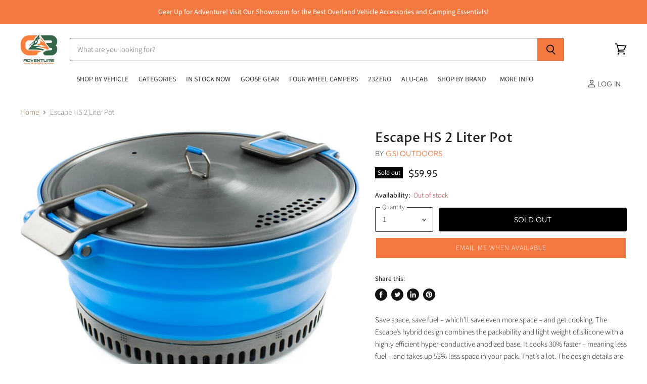

--- FILE ---
content_type: text/html; charset=utf-8
request_url: https://www.cbadventuresupply.com/products/escape-hs-2-liter-pot
body_size: 61677
content:















<!doctype html>
<html class="no-js no-touch" lang="en">
  <head> 
  <!-- Google Tag Manager -->
<script>(function(w,d,s,l,i){w[l]=w[l]||[];w[l].push({'gtm.start':
new Date().getTime(),event:'gtm.js'});var f=d.getElementsByTagName(s)[0],
j=d.createElement(s),dl=l!='dataLayer'?'&l='+l:'';j.async=true;j.src=
'https://www.googletagmanager.com/gtm.js?id='+i+dl;f.parentNode.insertBefore(j,f);
})(window,document,'script','dataLayer','GTM-52TNCH3');</script>
<!-- End Google Tag Manager -->
    <meta charset="utf-8">
    <meta http-equiv="X-UA-Compatible" content="IE=edge,chrome=1">
    <meta name="viewport" content="width=device-width,initial-scale=1" />

    <!-- Preconnect Domains -->
    <link rel="preconnect" href="https://cdn.shopify.com" crossorigin>
    <link rel="preconnect" href="https://fonts.shopify.com" crossorigin>
    <link rel="preconnect" href="https://monorail-edge.shopifysvc.com">

    
    

    <!-- Preload Assets -->
    <link rel="preload" href="//www.cbadventuresupply.com/cdn/shop/t/32/assets/api.js?v=75981660890721168791723347585" as="script">

    

    <link rel="preload" href="//www.cbadventuresupply.com/cdn/shop/t/32/assets/superstore.js?v=94810241051623402571723347585" as="script"><title>Escape HS 2 Liter Pot — CB Adventure Supply</title>

    
      <meta name="description" content="Save space, save fuel – which’ll save even more space – and get cooking. The Escape’s hybrid design combines the packability and light weight of silicone with a highly efficient hyper-conductive anodized base. It cooks 30% faster – meaning less fuel – and takes up 53% less space in your pack. That’s a lot. The design d">
    

    
  <link rel="shortcut icon" href="//www.cbadventuresupply.com/cdn/shop/files/CB__Logotype_Ver_Color_32x32.png?v=1637631319" type="image/png">


    
      <link rel="canonical" href="https://www.cbadventuresupply.com/products/escape-hs-2-liter-pot" />
    

    
    















<meta property="og:site_name" content="CB Adventure Supply">
<meta property="og:url" content="https://www.cbadventuresupply.com/products/escape-hs-2-liter-pot">
<meta property="og:title" content="Escape HS 2 Liter Pot">
<meta property="og:type" content="website">
<meta property="og:description" content="Save space, save fuel – which’ll save even more space – and get cooking. The Escape’s hybrid design combines the packability and light weight of silicone with a highly efficient hyper-conductive anodized base. It cooks 30% faster – meaning less fuel – and takes up 53% less space in your pack. That’s a lot. The design d">




    
    
    

    
    
    <meta
      property="og:image"
      content="https://www.cbadventuresupply.com/cdn/shop/products/escape1_1200x942.jpg?v=1593544434"
    />
    <meta
      property="og:image:secure_url"
      content="https://www.cbadventuresupply.com/cdn/shop/products/escape1_1200x942.jpg?v=1593544434"
    />
    <meta property="og:image:width" content="1200" />
    <meta property="og:image:height" content="942" />
    
    
    <meta property="og:image:alt" content="Social media image" />
  
















<meta name="twitter:title" content="Escape HS 2 Liter Pot">
<meta name="twitter:description" content="Save space, save fuel – which’ll save even more space – and get cooking. The Escape’s hybrid design combines the packability and light weight of silicone with a highly efficient hyper-conductive anodized base. It cooks 30% faster – meaning less fuel – and takes up 53% less space in your pack. That’s a lot. The design d">


    
    
    
      
      
      <meta name="twitter:card" content="summary_large_image">
    
    
    <meta
      property="twitter:image"
      content="https://www.cbadventuresupply.com/cdn/shop/products/escape1_1200x600_crop_center.jpg?v=1593544434"
    />
    <meta property="twitter:image:width" content="1200" />
    <meta property="twitter:image:height" content="600" />
    
    
    <meta property="twitter:image:alt" content="Social media image" />
  



    

    <link rel="preload" href="//www.cbadventuresupply.com/cdn/fonts/outfit/outfit_n3.8c97ae4c4fac7c2ea467a6dc784857f4de7e0e37.woff2" as="font" crossorigin="anonymous">

    
      <link rel="preload" as="style" href="//www.cbadventuresupply.com/cdn/shop/t/32/assets/theme.css?v=111992495497590935481765040795">
    

    
  <script>window.performance && window.performance.mark && window.performance.mark('shopify.content_for_header.start');</script><meta name="google-site-verification" content="_0o7T1t7PPa3iHQsC9IVAP3vnqL6zsIs9DscpeCSkys">
<meta id="shopify-digital-wallet" name="shopify-digital-wallet" content="/14683688/digital_wallets/dialog">
<meta name="shopify-checkout-api-token" content="bb49894ac5f8265ebb1da1311c699a74">
<meta id="in-context-paypal-metadata" data-shop-id="14683688" data-venmo-supported="false" data-environment="production" data-locale="en_US" data-paypal-v4="true" data-currency="USD">
<link rel="alternate" type="application/json+oembed" href="https://www.cbadventuresupply.com/products/escape-hs-2-liter-pot.oembed">
<script async="async" src="/checkouts/internal/preloads.js?locale=en-US"></script>
<link rel="preconnect" href="https://shop.app" crossorigin="anonymous">
<script async="async" src="https://shop.app/checkouts/internal/preloads.js?locale=en-US&shop_id=14683688" crossorigin="anonymous"></script>
<script id="apple-pay-shop-capabilities" type="application/json">{"shopId":14683688,"countryCode":"US","currencyCode":"USD","merchantCapabilities":["supports3DS"],"merchantId":"gid:\/\/shopify\/Shop\/14683688","merchantName":"CB Adventure Supply","requiredBillingContactFields":["postalAddress","email","phone"],"requiredShippingContactFields":["postalAddress","email","phone"],"shippingType":"shipping","supportedNetworks":["visa","masterCard","amex","discover","elo","jcb"],"total":{"type":"pending","label":"CB Adventure Supply","amount":"1.00"},"shopifyPaymentsEnabled":true,"supportsSubscriptions":true}</script>
<script id="shopify-features" type="application/json">{"accessToken":"bb49894ac5f8265ebb1da1311c699a74","betas":["rich-media-storefront-analytics"],"domain":"www.cbadventuresupply.com","predictiveSearch":true,"shopId":14683688,"locale":"en"}</script>
<script>var Shopify = Shopify || {};
Shopify.shop = "cb-adventure-supply.myshopify.com";
Shopify.locale = "en";
Shopify.currency = {"active":"USD","rate":"1.0"};
Shopify.country = "US";
Shopify.theme = {"name":"[Flair] Superstore-v4.0.1","id":126676664414,"schema_name":"Superstore","schema_version":"4.0.1","theme_store_id":null,"role":"main"};
Shopify.theme.handle = "null";
Shopify.theme.style = {"id":null,"handle":null};
Shopify.cdnHost = "www.cbadventuresupply.com/cdn";
Shopify.routes = Shopify.routes || {};
Shopify.routes.root = "/";</script>
<script type="module">!function(o){(o.Shopify=o.Shopify||{}).modules=!0}(window);</script>
<script>!function(o){function n(){var o=[];function n(){o.push(Array.prototype.slice.apply(arguments))}return n.q=o,n}var t=o.Shopify=o.Shopify||{};t.loadFeatures=n(),t.autoloadFeatures=n()}(window);</script>
<script>
  window.ShopifyPay = window.ShopifyPay || {};
  window.ShopifyPay.apiHost = "shop.app\/pay";
  window.ShopifyPay.redirectState = null;
</script>
<script id="shop-js-analytics" type="application/json">{"pageType":"product"}</script>
<script defer="defer" async type="module" src="//www.cbadventuresupply.com/cdn/shopifycloud/shop-js/modules/v2/client.init-shop-cart-sync_IZsNAliE.en.esm.js"></script>
<script defer="defer" async type="module" src="//www.cbadventuresupply.com/cdn/shopifycloud/shop-js/modules/v2/chunk.common_0OUaOowp.esm.js"></script>
<script type="module">
  await import("//www.cbadventuresupply.com/cdn/shopifycloud/shop-js/modules/v2/client.init-shop-cart-sync_IZsNAliE.en.esm.js");
await import("//www.cbadventuresupply.com/cdn/shopifycloud/shop-js/modules/v2/chunk.common_0OUaOowp.esm.js");

  window.Shopify.SignInWithShop?.initShopCartSync?.({"fedCMEnabled":true,"windoidEnabled":true});

</script>
<script defer="defer" async type="module" src="//www.cbadventuresupply.com/cdn/shopifycloud/shop-js/modules/v2/client.payment-terms_CNlwjfZz.en.esm.js"></script>
<script defer="defer" async type="module" src="//www.cbadventuresupply.com/cdn/shopifycloud/shop-js/modules/v2/chunk.common_0OUaOowp.esm.js"></script>
<script defer="defer" async type="module" src="//www.cbadventuresupply.com/cdn/shopifycloud/shop-js/modules/v2/chunk.modal_CGo_dVj3.esm.js"></script>
<script type="module">
  await import("//www.cbadventuresupply.com/cdn/shopifycloud/shop-js/modules/v2/client.payment-terms_CNlwjfZz.en.esm.js");
await import("//www.cbadventuresupply.com/cdn/shopifycloud/shop-js/modules/v2/chunk.common_0OUaOowp.esm.js");
await import("//www.cbadventuresupply.com/cdn/shopifycloud/shop-js/modules/v2/chunk.modal_CGo_dVj3.esm.js");

  
</script>
<script>
  window.Shopify = window.Shopify || {};
  if (!window.Shopify.featureAssets) window.Shopify.featureAssets = {};
  window.Shopify.featureAssets['shop-js'] = {"shop-cart-sync":["modules/v2/client.shop-cart-sync_DLOhI_0X.en.esm.js","modules/v2/chunk.common_0OUaOowp.esm.js"],"init-fed-cm":["modules/v2/client.init-fed-cm_C6YtU0w6.en.esm.js","modules/v2/chunk.common_0OUaOowp.esm.js"],"shop-button":["modules/v2/client.shop-button_BCMx7GTG.en.esm.js","modules/v2/chunk.common_0OUaOowp.esm.js"],"shop-cash-offers":["modules/v2/client.shop-cash-offers_BT26qb5j.en.esm.js","modules/v2/chunk.common_0OUaOowp.esm.js","modules/v2/chunk.modal_CGo_dVj3.esm.js"],"init-windoid":["modules/v2/client.init-windoid_B9PkRMql.en.esm.js","modules/v2/chunk.common_0OUaOowp.esm.js"],"init-shop-email-lookup-coordinator":["modules/v2/client.init-shop-email-lookup-coordinator_DZkqjsbU.en.esm.js","modules/v2/chunk.common_0OUaOowp.esm.js"],"shop-toast-manager":["modules/v2/client.shop-toast-manager_Di2EnuM7.en.esm.js","modules/v2/chunk.common_0OUaOowp.esm.js"],"shop-login-button":["modules/v2/client.shop-login-button_BtqW_SIO.en.esm.js","modules/v2/chunk.common_0OUaOowp.esm.js","modules/v2/chunk.modal_CGo_dVj3.esm.js"],"avatar":["modules/v2/client.avatar_BTnouDA3.en.esm.js"],"pay-button":["modules/v2/client.pay-button_CWa-C9R1.en.esm.js","modules/v2/chunk.common_0OUaOowp.esm.js"],"init-shop-cart-sync":["modules/v2/client.init-shop-cart-sync_IZsNAliE.en.esm.js","modules/v2/chunk.common_0OUaOowp.esm.js"],"init-customer-accounts":["modules/v2/client.init-customer-accounts_DenGwJTU.en.esm.js","modules/v2/client.shop-login-button_BtqW_SIO.en.esm.js","modules/v2/chunk.common_0OUaOowp.esm.js","modules/v2/chunk.modal_CGo_dVj3.esm.js"],"init-shop-for-new-customer-accounts":["modules/v2/client.init-shop-for-new-customer-accounts_JdHXxpS9.en.esm.js","modules/v2/client.shop-login-button_BtqW_SIO.en.esm.js","modules/v2/chunk.common_0OUaOowp.esm.js","modules/v2/chunk.modal_CGo_dVj3.esm.js"],"init-customer-accounts-sign-up":["modules/v2/client.init-customer-accounts-sign-up_D6__K_p8.en.esm.js","modules/v2/client.shop-login-button_BtqW_SIO.en.esm.js","modules/v2/chunk.common_0OUaOowp.esm.js","modules/v2/chunk.modal_CGo_dVj3.esm.js"],"checkout-modal":["modules/v2/client.checkout-modal_C_ZQDY6s.en.esm.js","modules/v2/chunk.common_0OUaOowp.esm.js","modules/v2/chunk.modal_CGo_dVj3.esm.js"],"shop-follow-button":["modules/v2/client.shop-follow-button_XetIsj8l.en.esm.js","modules/v2/chunk.common_0OUaOowp.esm.js","modules/v2/chunk.modal_CGo_dVj3.esm.js"],"lead-capture":["modules/v2/client.lead-capture_DvA72MRN.en.esm.js","modules/v2/chunk.common_0OUaOowp.esm.js","modules/v2/chunk.modal_CGo_dVj3.esm.js"],"shop-login":["modules/v2/client.shop-login_ClXNxyh6.en.esm.js","modules/v2/chunk.common_0OUaOowp.esm.js","modules/v2/chunk.modal_CGo_dVj3.esm.js"],"payment-terms":["modules/v2/client.payment-terms_CNlwjfZz.en.esm.js","modules/v2/chunk.common_0OUaOowp.esm.js","modules/v2/chunk.modal_CGo_dVj3.esm.js"]};
</script>
<script>(function() {
  var isLoaded = false;
  function asyncLoad() {
    if (isLoaded) return;
    isLoaded = true;
    var urls = ["https:\/\/chimpstatic.com\/mcjs-connected\/js\/users\/e0e26f717f1237ef50aa86ab4\/5d68931aa044f1a4a69c96ea0.js?shop=cb-adventure-supply.myshopify.com","https:\/\/accessories.w3apps.co\/js\/accessories.js?shop=cb-adventure-supply.myshopify.com","https:\/\/cdn.verifypass.com\/seller\/launcher.js?shop=cb-adventure-supply.myshopify.com","https:\/\/gdprcdn.b-cdn.net\/js\/gdpr_cookie_consent.min.js?shop=cb-adventure-supply.myshopify.com","https:\/\/cdn.shopify.com\/s\/files\/1\/1468\/3688\/t\/26\/assets\/affirmShopify.js?v=1653623885\u0026shop=cb-adventure-supply.myshopify.com","https:\/\/cdn.nfcube.com\/instafeed-3c6b3e18f19700e332b13d9e6cd6f1d5.js?shop=cb-adventure-supply.myshopify.com","https:\/\/na.shgcdn3.com\/pixel-collector.js?shop=cb-adventure-supply.myshopify.com"];
    for (var i = 0; i < urls.length; i++) {
      var s = document.createElement('script');
      s.type = 'text/javascript';
      s.async = true;
      s.src = urls[i];
      var x = document.getElementsByTagName('script')[0];
      x.parentNode.insertBefore(s, x);
    }
  };
  if(window.attachEvent) {
    window.attachEvent('onload', asyncLoad);
  } else {
    window.addEventListener('load', asyncLoad, false);
  }
})();</script>
<script id="__st">var __st={"a":14683688,"offset":-21600,"reqid":"f88600e4-7e0d-49da-ae0e-e29a5a29b5d6-1768461398","pageurl":"www.cbadventuresupply.com\/products\/escape-hs-2-liter-pot","u":"a2610f1ed72f","p":"product","rtyp":"product","rid":4654225588318};</script>
<script>window.ShopifyPaypalV4VisibilityTracking = true;</script>
<script id="captcha-bootstrap">!function(){'use strict';const t='contact',e='account',n='new_comment',o=[[t,t],['blogs',n],['comments',n],[t,'customer']],c=[[e,'customer_login'],[e,'guest_login'],[e,'recover_customer_password'],[e,'create_customer']],r=t=>t.map((([t,e])=>`form[action*='/${t}']:not([data-nocaptcha='true']) input[name='form_type'][value='${e}']`)).join(','),a=t=>()=>t?[...document.querySelectorAll(t)].map((t=>t.form)):[];function s(){const t=[...o],e=r(t);return a(e)}const i='password',u='form_key',d=['recaptcha-v3-token','g-recaptcha-response','h-captcha-response',i],f=()=>{try{return window.sessionStorage}catch{return}},m='__shopify_v',_=t=>t.elements[u];function p(t,e,n=!1){try{const o=window.sessionStorage,c=JSON.parse(o.getItem(e)),{data:r}=function(t){const{data:e,action:n}=t;return t[m]||n?{data:e,action:n}:{data:t,action:n}}(c);for(const[e,n]of Object.entries(r))t.elements[e]&&(t.elements[e].value=n);n&&o.removeItem(e)}catch(o){console.error('form repopulation failed',{error:o})}}const l='form_type',E='cptcha';function T(t){t.dataset[E]=!0}const w=window,h=w.document,L='Shopify',v='ce_forms',y='captcha';let A=!1;((t,e)=>{const n=(g='f06e6c50-85a8-45c8-87d0-21a2b65856fe',I='https://cdn.shopify.com/shopifycloud/storefront-forms-hcaptcha/ce_storefront_forms_captcha_hcaptcha.v1.5.2.iife.js',D={infoText:'Protected by hCaptcha',privacyText:'Privacy',termsText:'Terms'},(t,e,n)=>{const o=w[L][v],c=o.bindForm;if(c)return c(t,g,e,D).then(n);var r;o.q.push([[t,g,e,D],n]),r=I,A||(h.body.append(Object.assign(h.createElement('script'),{id:'captcha-provider',async:!0,src:r})),A=!0)});var g,I,D;w[L]=w[L]||{},w[L][v]=w[L][v]||{},w[L][v].q=[],w[L][y]=w[L][y]||{},w[L][y].protect=function(t,e){n(t,void 0,e),T(t)},Object.freeze(w[L][y]),function(t,e,n,w,h,L){const[v,y,A,g]=function(t,e,n){const i=e?o:[],u=t?c:[],d=[...i,...u],f=r(d),m=r(i),_=r(d.filter((([t,e])=>n.includes(e))));return[a(f),a(m),a(_),s()]}(w,h,L),I=t=>{const e=t.target;return e instanceof HTMLFormElement?e:e&&e.form},D=t=>v().includes(t);t.addEventListener('submit',(t=>{const e=I(t);if(!e)return;const n=D(e)&&!e.dataset.hcaptchaBound&&!e.dataset.recaptchaBound,o=_(e),c=g().includes(e)&&(!o||!o.value);(n||c)&&t.preventDefault(),c&&!n&&(function(t){try{if(!f())return;!function(t){const e=f();if(!e)return;const n=_(t);if(!n)return;const o=n.value;o&&e.removeItem(o)}(t);const e=Array.from(Array(32),(()=>Math.random().toString(36)[2])).join('');!function(t,e){_(t)||t.append(Object.assign(document.createElement('input'),{type:'hidden',name:u})),t.elements[u].value=e}(t,e),function(t,e){const n=f();if(!n)return;const o=[...t.querySelectorAll(`input[type='${i}']`)].map((({name:t})=>t)),c=[...d,...o],r={};for(const[a,s]of new FormData(t).entries())c.includes(a)||(r[a]=s);n.setItem(e,JSON.stringify({[m]:1,action:t.action,data:r}))}(t,e)}catch(e){console.error('failed to persist form',e)}}(e),e.submit())}));const S=(t,e)=>{t&&!t.dataset[E]&&(n(t,e.some((e=>e===t))),T(t))};for(const o of['focusin','change'])t.addEventListener(o,(t=>{const e=I(t);D(e)&&S(e,y())}));const B=e.get('form_key'),M=e.get(l),P=B&&M;t.addEventListener('DOMContentLoaded',(()=>{const t=y();if(P)for(const e of t)e.elements[l].value===M&&p(e,B);[...new Set([...A(),...v().filter((t=>'true'===t.dataset.shopifyCaptcha))])].forEach((e=>S(e,t)))}))}(h,new URLSearchParams(w.location.search),n,t,e,['guest_login'])})(!0,!0)}();</script>
<script integrity="sha256-4kQ18oKyAcykRKYeNunJcIwy7WH5gtpwJnB7kiuLZ1E=" data-source-attribution="shopify.loadfeatures" defer="defer" src="//www.cbadventuresupply.com/cdn/shopifycloud/storefront/assets/storefront/load_feature-a0a9edcb.js" crossorigin="anonymous"></script>
<script crossorigin="anonymous" defer="defer" src="//www.cbadventuresupply.com/cdn/shopifycloud/storefront/assets/shopify_pay/storefront-65b4c6d7.js?v=20250812"></script>
<script data-source-attribution="shopify.dynamic_checkout.dynamic.init">var Shopify=Shopify||{};Shopify.PaymentButton=Shopify.PaymentButton||{isStorefrontPortableWallets:!0,init:function(){window.Shopify.PaymentButton.init=function(){};var t=document.createElement("script");t.src="https://www.cbadventuresupply.com/cdn/shopifycloud/portable-wallets/latest/portable-wallets.en.js",t.type="module",document.head.appendChild(t)}};
</script>
<script data-source-attribution="shopify.dynamic_checkout.buyer_consent">
  function portableWalletsHideBuyerConsent(e){var t=document.getElementById("shopify-buyer-consent"),n=document.getElementById("shopify-subscription-policy-button");t&&n&&(t.classList.add("hidden"),t.setAttribute("aria-hidden","true"),n.removeEventListener("click",e))}function portableWalletsShowBuyerConsent(e){var t=document.getElementById("shopify-buyer-consent"),n=document.getElementById("shopify-subscription-policy-button");t&&n&&(t.classList.remove("hidden"),t.removeAttribute("aria-hidden"),n.addEventListener("click",e))}window.Shopify?.PaymentButton&&(window.Shopify.PaymentButton.hideBuyerConsent=portableWalletsHideBuyerConsent,window.Shopify.PaymentButton.showBuyerConsent=portableWalletsShowBuyerConsent);
</script>
<script data-source-attribution="shopify.dynamic_checkout.cart.bootstrap">document.addEventListener("DOMContentLoaded",(function(){function t(){return document.querySelector("shopify-accelerated-checkout-cart, shopify-accelerated-checkout")}if(t())Shopify.PaymentButton.init();else{new MutationObserver((function(e,n){t()&&(Shopify.PaymentButton.init(),n.disconnect())})).observe(document.body,{childList:!0,subtree:!0})}}));
</script>
<link id="shopify-accelerated-checkout-styles" rel="stylesheet" media="screen" href="https://www.cbadventuresupply.com/cdn/shopifycloud/portable-wallets/latest/accelerated-checkout-backwards-compat.css" crossorigin="anonymous">
<style id="shopify-accelerated-checkout-cart">
        #shopify-buyer-consent {
  margin-top: 1em;
  display: inline-block;
  width: 100%;
}

#shopify-buyer-consent.hidden {
  display: none;
}

#shopify-subscription-policy-button {
  background: none;
  border: none;
  padding: 0;
  text-decoration: underline;
  font-size: inherit;
  cursor: pointer;
}

#shopify-subscription-policy-button::before {
  box-shadow: none;
}

      </style>

<script>window.performance && window.performance.mark && window.performance.mark('shopify.content_for_header.end');</script>
  





  <script type="text/javascript">
    
      window.__shgMoneyFormat = window.__shgMoneyFormat || {"USD":{"currency":"USD","currency_symbol":"$","currency_symbol_location":"left","decimal_places":2,"decimal_separator":".","thousands_separator":","}};
    
    window.__shgCurrentCurrencyCode = window.__shgCurrentCurrencyCode || {
      currency: "USD",
      currency_symbol: "$",
      decimal_separator: ".",
      thousands_separator: ",",
      decimal_places: 2,
      currency_symbol_location: "left"
    };
  </script>




    <script>
      document.documentElement.className=document.documentElement.className.replace(/\bno-js\b/,'js');
      if(window.Shopify&&window.Shopify.designMode)document.documentElement.className+=' in-theme-editor';
      if(('ontouchstart' in window)||window.DocumentTouch&&document instanceof DocumentTouch)document.documentElement.className=document.documentElement.className.replace(/\bno-touch\b/,'has-touch');
    </script>

    <script src="//www.cbadventuresupply.com/cdn/shop/t/32/assets/api.js?v=75981660890721168791723347585" defer></script>

    
      <link href="//www.cbadventuresupply.com/cdn/shop/t/32/assets/theme.css?v=111992495497590935481765040795" rel="stylesheet" type="text/css" media="all" />
    

    

    
    <script>
      window.Theme = window.Theme || {};
      window.Theme.version = '4.0.1';
      window.Theme.name = 'Superstore';
      window.Theme.routes = {
        "root_url": "/",
        "account_url": "/account",
        "account_login_url": "https://www.cbadventuresupply.com/customer_authentication/redirect?locale=en&region_country=US",
        "account_logout_url": "/account/logout",
        "account_register_url": "https://account.cbadventuresupply.com?locale=en",
        "account_addresses_url": "/account/addresses",
        "collections_url": "/collections",
        "all_products_collection_url": "/collections/all",
        "search_url": "/search",
        "cart_url": "/cart",
        "cart_add_url": "/cart/add",
        "cart_change_url": "/cart/change",
        "cart_clear_url": "/cart/clear",
        "product_recommendations_url": "/recommendations/products",
      };
    </script>
    

  
  





  

<script type="text/javascript">
  
    window.SHG_CUSTOMER = null;
  
</script>







<!-- BEGIN app block: shopify://apps/consentmo-gdpr/blocks/gdpr_cookie_consent/4fbe573f-a377-4fea-9801-3ee0858cae41 -->


<!-- END app block --><!-- BEGIN app block: shopify://apps/warnify-pro-warnings/blocks/main/b82106ea-6172-4ab0-814f-17df1cb2b18a --><!-- BEGIN app snippet: product -->
<script>    var Elspw = {        params: {            money_format: "${{amount}}",            cart: {                "total_price" : 0,                "attributes": {},                "items" : [                ]            }        }    };    Elspw.params.product = {        "id": 4654225588318,        "title": "Escape HS 2 Liter Pot",        "handle": "escape-hs-2-liter-pot",        "tags": ["Camp","Camp Kitchen","Camping","cook","cooking","Gift 2021","GSI Outdoors","Holiday 2024","Holiday2022","HS2020","Kitchen","Kitchen 2024","Pots and Pans"],        "variants":[{"id":32038209912926,"qty":0 === null ? 999 : 0,"title":"Default Title","policy":"deny"}],        "collection_ids":[263098269790,263824506974,155799289950,155765407838,266026942558,164311466078,278442541150]    };</script><!-- END app snippet --><!-- BEGIN app snippet: settings -->
  <script>    (function(){      Elspw.loadScript=function(a,b){var c=document.createElement("script");c.type="text/javascript",c.readyState?c.onreadystatechange=function(){"loaded"!=c.readyState&&"complete"!=c.readyState||(c.onreadystatechange=null,b())}:c.onload=function(){b()},c.src=a,document.getElementsByTagName("head")[0].appendChild(c)};      Elspw.config= {"enabled":true,"button":"form[action=\"/cart/add\"] [type=submit], form[action=\"/cart/add\"] .shopify-payment-button__button","css":"","tag":"Els PW","alerts":[{"id":14612,"shop_id":10999,"enabled":1,"name":"Goose Gear CA Warning","settings":{"checkout_allowed":"1","line_item_property":null},"design_settings":"","checkout_settings":null,"message":"<p>Currently we are not able to ship<strong> {{product.title}}</strong> to residents inside the state of California. Please contact the store with any questions. Any order placed with a shipping address going to CA will be refunded less the credit card fees charged.</p>","based_on":"collections","one_time":0,"geo_enabled":0,"geo":[],"created_at":"2021-02-07T16:08:19.000000Z","updated_at":"2022-02-21T01:11:37.000000Z","collection_ids":[151761289310],"tag":"Els PW 14612"}],"grid_enabled":1,"cdn":"https://s3.amazonaws.com/els-apps/product-warnings/","theme_app_extensions_enabled":1} ;    })(Elspw)  </script>  <script defer src="https://cdn.shopify.com/extensions/019b92bb-38ba-793e-9baf-3c5308a58e87/cli-20/assets/app.js"></script>

<script>
  Elspw.params.elsGeoScriptPath = "https://cdn.shopify.com/extensions/019b92bb-38ba-793e-9baf-3c5308a58e87/cli-20/assets/els.geo.js";
  Elspw.params.remodalScriptPath = "https://cdn.shopify.com/extensions/019b92bb-38ba-793e-9baf-3c5308a58e87/cli-20/assets/remodal.js";
  Elspw.params.cssPath = "https://cdn.shopify.com/extensions/019b92bb-38ba-793e-9baf-3c5308a58e87/cli-20/assets/app.css";
</script><!-- END app snippet --><!-- BEGIN app snippet: elspw-jsons -->



  <script type="application/json" id="elspw-product">
    
          {        "id": 4654225588318,        "title": "Escape HS 2 Liter Pot",        "handle": "escape-hs-2-liter-pot",        "tags": ["Camp","Camp Kitchen","Camping","cook","cooking","Gift 2021","GSI Outdoors","Holiday 2024","Holiday2022","HS2020","Kitchen","Kitchen 2024","Pots and Pans"],        "variants":[{"id":32038209912926,"qty":0,"title":"Default Title","policy":"deny"}],        "collection_ids":[263098269790,263824506974,155799289950,155765407838,266026942558,164311466078,278442541150]      }    
  </script>



<!-- END app snippet -->


<!-- END app block --><!-- BEGIN app block: shopify://apps/flair/blocks/init/51d5ae10-f90f-4540-9ec6-f09f14107bf4 --><!-- BEGIN app snippet: init --><script>  (function() {    function l(url, onload) {      var script = document.createElement("script");      script.src = url;      script.async = true;      script.onload = onload;      document.head.appendChild(script);    }function g3() {      let d ={"config":{  "storefront_token":"0c109d9318fce3660ec3f61aeda0bef8",  "_":1},"current":{"collection_id":"",  "country":"US",  "currency":"USD","money_format":"${{amount}}",  "page_type":"product",  "product_id":"4654225588318",  "shopify_domain":"cb-adventure-supply.myshopify.com",  "_":1}};      l("https://cdn.shopify.com/extensions/019a7387-b640-7f63-aab2-9805ebe6be4c/flair-theme-app-38/assets/flair_gen3.js", () => {        FlairApp.init(d);      });    }g3();})()</script><!-- END app snippet --><!-- generated: 2026-01-15 01:16:38 -0600 -->

<!-- END app block --><script src="https://cdn.shopify.com/extensions/c1eb4680-ad4e-49c3-898d-493ebb06e626/affirm-pay-over-time-messaging-9/assets/affirm-product-handler.js" type="text/javascript" defer="defer"></script>
<script src="https://cdn.shopify.com/extensions/019bbcd8-9ebe-7411-8e80-3ce7fa3e69f9/consentmo-gdpr-568/assets/consentmo_cookie_consent.js" type="text/javascript" defer="defer"></script>
<link href="https://monorail-edge.shopifysvc.com" rel="dns-prefetch">
<script>(function(){if ("sendBeacon" in navigator && "performance" in window) {try {var session_token_from_headers = performance.getEntriesByType('navigation')[0].serverTiming.find(x => x.name == '_s').description;} catch {var session_token_from_headers = undefined;}var session_cookie_matches = document.cookie.match(/_shopify_s=([^;]*)/);var session_token_from_cookie = session_cookie_matches && session_cookie_matches.length === 2 ? session_cookie_matches[1] : "";var session_token = session_token_from_headers || session_token_from_cookie || "";function handle_abandonment_event(e) {var entries = performance.getEntries().filter(function(entry) {return /monorail-edge.shopifysvc.com/.test(entry.name);});if (!window.abandonment_tracked && entries.length === 0) {window.abandonment_tracked = true;var currentMs = Date.now();var navigation_start = performance.timing.navigationStart;var payload = {shop_id: 14683688,url: window.location.href,navigation_start,duration: currentMs - navigation_start,session_token,page_type: "product"};window.navigator.sendBeacon("https://monorail-edge.shopifysvc.com/v1/produce", JSON.stringify({schema_id: "online_store_buyer_site_abandonment/1.1",payload: payload,metadata: {event_created_at_ms: currentMs,event_sent_at_ms: currentMs}}));}}window.addEventListener('pagehide', handle_abandonment_event);}}());</script>
<script id="web-pixels-manager-setup">(function e(e,d,r,n,o){if(void 0===o&&(o={}),!Boolean(null===(a=null===(i=window.Shopify)||void 0===i?void 0:i.analytics)||void 0===a?void 0:a.replayQueue)){var i,a;window.Shopify=window.Shopify||{};var t=window.Shopify;t.analytics=t.analytics||{};var s=t.analytics;s.replayQueue=[],s.publish=function(e,d,r){return s.replayQueue.push([e,d,r]),!0};try{self.performance.mark("wpm:start")}catch(e){}var l=function(){var e={modern:/Edge?\/(1{2}[4-9]|1[2-9]\d|[2-9]\d{2}|\d{4,})\.\d+(\.\d+|)|Firefox\/(1{2}[4-9]|1[2-9]\d|[2-9]\d{2}|\d{4,})\.\d+(\.\d+|)|Chrom(ium|e)\/(9{2}|\d{3,})\.\d+(\.\d+|)|(Maci|X1{2}).+ Version\/(15\.\d+|(1[6-9]|[2-9]\d|\d{3,})\.\d+)([,.]\d+|)( \(\w+\)|)( Mobile\/\w+|) Safari\/|Chrome.+OPR\/(9{2}|\d{3,})\.\d+\.\d+|(CPU[ +]OS|iPhone[ +]OS|CPU[ +]iPhone|CPU IPhone OS|CPU iPad OS)[ +]+(15[._]\d+|(1[6-9]|[2-9]\d|\d{3,})[._]\d+)([._]\d+|)|Android:?[ /-](13[3-9]|1[4-9]\d|[2-9]\d{2}|\d{4,})(\.\d+|)(\.\d+|)|Android.+Firefox\/(13[5-9]|1[4-9]\d|[2-9]\d{2}|\d{4,})\.\d+(\.\d+|)|Android.+Chrom(ium|e)\/(13[3-9]|1[4-9]\d|[2-9]\d{2}|\d{4,})\.\d+(\.\d+|)|SamsungBrowser\/([2-9]\d|\d{3,})\.\d+/,legacy:/Edge?\/(1[6-9]|[2-9]\d|\d{3,})\.\d+(\.\d+|)|Firefox\/(5[4-9]|[6-9]\d|\d{3,})\.\d+(\.\d+|)|Chrom(ium|e)\/(5[1-9]|[6-9]\d|\d{3,})\.\d+(\.\d+|)([\d.]+$|.*Safari\/(?![\d.]+ Edge\/[\d.]+$))|(Maci|X1{2}).+ Version\/(10\.\d+|(1[1-9]|[2-9]\d|\d{3,})\.\d+)([,.]\d+|)( \(\w+\)|)( Mobile\/\w+|) Safari\/|Chrome.+OPR\/(3[89]|[4-9]\d|\d{3,})\.\d+\.\d+|(CPU[ +]OS|iPhone[ +]OS|CPU[ +]iPhone|CPU IPhone OS|CPU iPad OS)[ +]+(10[._]\d+|(1[1-9]|[2-9]\d|\d{3,})[._]\d+)([._]\d+|)|Android:?[ /-](13[3-9]|1[4-9]\d|[2-9]\d{2}|\d{4,})(\.\d+|)(\.\d+|)|Mobile Safari.+OPR\/([89]\d|\d{3,})\.\d+\.\d+|Android.+Firefox\/(13[5-9]|1[4-9]\d|[2-9]\d{2}|\d{4,})\.\d+(\.\d+|)|Android.+Chrom(ium|e)\/(13[3-9]|1[4-9]\d|[2-9]\d{2}|\d{4,})\.\d+(\.\d+|)|Android.+(UC? ?Browser|UCWEB|U3)[ /]?(15\.([5-9]|\d{2,})|(1[6-9]|[2-9]\d|\d{3,})\.\d+)\.\d+|SamsungBrowser\/(5\.\d+|([6-9]|\d{2,})\.\d+)|Android.+MQ{2}Browser\/(14(\.(9|\d{2,})|)|(1[5-9]|[2-9]\d|\d{3,})(\.\d+|))(\.\d+|)|K[Aa][Ii]OS\/(3\.\d+|([4-9]|\d{2,})\.\d+)(\.\d+|)/},d=e.modern,r=e.legacy,n=navigator.userAgent;return n.match(d)?"modern":n.match(r)?"legacy":"unknown"}(),u="modern"===l?"modern":"legacy",c=(null!=n?n:{modern:"",legacy:""})[u],f=function(e){return[e.baseUrl,"/wpm","/b",e.hashVersion,"modern"===e.buildTarget?"m":"l",".js"].join("")}({baseUrl:d,hashVersion:r,buildTarget:u}),m=function(e){var d=e.version,r=e.bundleTarget,n=e.surface,o=e.pageUrl,i=e.monorailEndpoint;return{emit:function(e){var a=e.status,t=e.errorMsg,s=(new Date).getTime(),l=JSON.stringify({metadata:{event_sent_at_ms:s},events:[{schema_id:"web_pixels_manager_load/3.1",payload:{version:d,bundle_target:r,page_url:o,status:a,surface:n,error_msg:t},metadata:{event_created_at_ms:s}}]});if(!i)return console&&console.warn&&console.warn("[Web Pixels Manager] No Monorail endpoint provided, skipping logging."),!1;try{return self.navigator.sendBeacon.bind(self.navigator)(i,l)}catch(e){}var u=new XMLHttpRequest;try{return u.open("POST",i,!0),u.setRequestHeader("Content-Type","text/plain"),u.send(l),!0}catch(e){return console&&console.warn&&console.warn("[Web Pixels Manager] Got an unhandled error while logging to Monorail."),!1}}}}({version:r,bundleTarget:l,surface:e.surface,pageUrl:self.location.href,monorailEndpoint:e.monorailEndpoint});try{o.browserTarget=l,function(e){var d=e.src,r=e.async,n=void 0===r||r,o=e.onload,i=e.onerror,a=e.sri,t=e.scriptDataAttributes,s=void 0===t?{}:t,l=document.createElement("script"),u=document.querySelector("head"),c=document.querySelector("body");if(l.async=n,l.src=d,a&&(l.integrity=a,l.crossOrigin="anonymous"),s)for(var f in s)if(Object.prototype.hasOwnProperty.call(s,f))try{l.dataset[f]=s[f]}catch(e){}if(o&&l.addEventListener("load",o),i&&l.addEventListener("error",i),u)u.appendChild(l);else{if(!c)throw new Error("Did not find a head or body element to append the script");c.appendChild(l)}}({src:f,async:!0,onload:function(){if(!function(){var e,d;return Boolean(null===(d=null===(e=window.Shopify)||void 0===e?void 0:e.analytics)||void 0===d?void 0:d.initialized)}()){var d=window.webPixelsManager.init(e)||void 0;if(d){var r=window.Shopify.analytics;r.replayQueue.forEach((function(e){var r=e[0],n=e[1],o=e[2];d.publishCustomEvent(r,n,o)})),r.replayQueue=[],r.publish=d.publishCustomEvent,r.visitor=d.visitor,r.initialized=!0}}},onerror:function(){return m.emit({status:"failed",errorMsg:"".concat(f," has failed to load")})},sri:function(e){var d=/^sha384-[A-Za-z0-9+/=]+$/;return"string"==typeof e&&d.test(e)}(c)?c:"",scriptDataAttributes:o}),m.emit({status:"loading"})}catch(e){m.emit({status:"failed",errorMsg:(null==e?void 0:e.message)||"Unknown error"})}}})({shopId: 14683688,storefrontBaseUrl: "https://www.cbadventuresupply.com",extensionsBaseUrl: "https://extensions.shopifycdn.com/cdn/shopifycloud/web-pixels-manager",monorailEndpoint: "https://monorail-edge.shopifysvc.com/unstable/produce_batch",surface: "storefront-renderer",enabledBetaFlags: ["2dca8a86"],webPixelsConfigList: [{"id":"1009549406","configuration":"{\"accountID\":\"cb-adventure-supply\"}","eventPayloadVersion":"v1","runtimeContext":"STRICT","scriptVersion":"5503eca56790d6863e31590c8c364ee3","type":"APP","apiClientId":12388204545,"privacyPurposes":["ANALYTICS","MARKETING","SALE_OF_DATA"],"dataSharingAdjustments":{"protectedCustomerApprovalScopes":["read_customer_email","read_customer_name","read_customer_personal_data","read_customer_phone"]}},{"id":"749633630","configuration":"{\"site_id\":\"1cb4f3a9-4075-4cae-9874-7e7983ae4d3e\",\"analytics_endpoint\":\"https:\\\/\\\/na.shgcdn3.com\"}","eventPayloadVersion":"v1","runtimeContext":"STRICT","scriptVersion":"695709fc3f146fa50a25299517a954f2","type":"APP","apiClientId":1158168,"privacyPurposes":["ANALYTICS","MARKETING","SALE_OF_DATA"],"dataSharingAdjustments":{"protectedCustomerApprovalScopes":["read_customer_personal_data"]}},{"id":"332202078","configuration":"{\"config\":\"{\\\"pixel_id\\\":\\\"G-ED35CGSNNL\\\",\\\"target_country\\\":\\\"US\\\",\\\"gtag_events\\\":[{\\\"type\\\":\\\"search\\\",\\\"action_label\\\":[\\\"G-ED35CGSNNL\\\",\\\"AW-698113546\\\/JQTfCMexxbIBEIq88cwC\\\"]},{\\\"type\\\":\\\"begin_checkout\\\",\\\"action_label\\\":[\\\"G-ED35CGSNNL\\\",\\\"AW-698113546\\\/geioCMSxxbIBEIq88cwC\\\"]},{\\\"type\\\":\\\"view_item\\\",\\\"action_label\\\":[\\\"G-ED35CGSNNL\\\",\\\"AW-698113546\\\/L7ssCL6xxbIBEIq88cwC\\\",\\\"MC-XS7420B5QB\\\"]},{\\\"type\\\":\\\"purchase\\\",\\\"action_label\\\":[\\\"G-ED35CGSNNL\\\",\\\"AW-698113546\\\/7TL0CLuxxbIBEIq88cwC\\\",\\\"MC-XS7420B5QB\\\"]},{\\\"type\\\":\\\"page_view\\\",\\\"action_label\\\":[\\\"G-ED35CGSNNL\\\",\\\"AW-698113546\\\/paoECLixxbIBEIq88cwC\\\",\\\"MC-XS7420B5QB\\\"]},{\\\"type\\\":\\\"add_payment_info\\\",\\\"action_label\\\":[\\\"G-ED35CGSNNL\\\",\\\"AW-698113546\\\/qdMwCMqxxbIBEIq88cwC\\\"]},{\\\"type\\\":\\\"add_to_cart\\\",\\\"action_label\\\":[\\\"G-ED35CGSNNL\\\",\\\"AW-698113546\\\/7xdWCMGxxbIBEIq88cwC\\\"]}],\\\"enable_monitoring_mode\\\":false}\"}","eventPayloadVersion":"v1","runtimeContext":"OPEN","scriptVersion":"b2a88bafab3e21179ed38636efcd8a93","type":"APP","apiClientId":1780363,"privacyPurposes":[],"dataSharingAdjustments":{"protectedCustomerApprovalScopes":["read_customer_address","read_customer_email","read_customer_name","read_customer_personal_data","read_customer_phone"]}},{"id":"162398302","configuration":"{\"pixel_id\":\"2644640352253427\",\"pixel_type\":\"facebook_pixel\",\"metaapp_system_user_token\":\"-\"}","eventPayloadVersion":"v1","runtimeContext":"OPEN","scriptVersion":"ca16bc87fe92b6042fbaa3acc2fbdaa6","type":"APP","apiClientId":2329312,"privacyPurposes":["ANALYTICS","MARKETING","SALE_OF_DATA"],"dataSharingAdjustments":{"protectedCustomerApprovalScopes":["read_customer_address","read_customer_email","read_customer_name","read_customer_personal_data","read_customer_phone"]}},{"id":"57802846","configuration":"{\"tagID\":\"2613765514727\"}","eventPayloadVersion":"v1","runtimeContext":"STRICT","scriptVersion":"18031546ee651571ed29edbe71a3550b","type":"APP","apiClientId":3009811,"privacyPurposes":["ANALYTICS","MARKETING","SALE_OF_DATA"],"dataSharingAdjustments":{"protectedCustomerApprovalScopes":["read_customer_address","read_customer_email","read_customer_name","read_customer_personal_data","read_customer_phone"]}},{"id":"43614302","eventPayloadVersion":"v1","runtimeContext":"LAX","scriptVersion":"1","type":"CUSTOM","privacyPurposes":["MARKETING"],"name":"Meta pixel (migrated)"},{"id":"shopify-app-pixel","configuration":"{}","eventPayloadVersion":"v1","runtimeContext":"STRICT","scriptVersion":"0450","apiClientId":"shopify-pixel","type":"APP","privacyPurposes":["ANALYTICS","MARKETING"]},{"id":"shopify-custom-pixel","eventPayloadVersion":"v1","runtimeContext":"LAX","scriptVersion":"0450","apiClientId":"shopify-pixel","type":"CUSTOM","privacyPurposes":["ANALYTICS","MARKETING"]}],isMerchantRequest: false,initData: {"shop":{"name":"CB Adventure Supply","paymentSettings":{"currencyCode":"USD"},"myshopifyDomain":"cb-adventure-supply.myshopify.com","countryCode":"US","storefrontUrl":"https:\/\/www.cbadventuresupply.com"},"customer":null,"cart":null,"checkout":null,"productVariants":[{"price":{"amount":59.95,"currencyCode":"USD"},"product":{"title":"Escape HS 2 Liter Pot","vendor":"GSI Outdoors","id":"4654225588318","untranslatedTitle":"Escape HS 2 Liter Pot","url":"\/products\/escape-hs-2-liter-pot","type":"Camp Kitchen"},"id":"32038209912926","image":{"src":"\/\/www.cbadventuresupply.com\/cdn\/shop\/products\/escape1.jpg?v=1593544434"},"sku":"50232","title":"Default Title","untranslatedTitle":"Default Title"}],"purchasingCompany":null},},"https://www.cbadventuresupply.com/cdn","7cecd0b6w90c54c6cpe92089d5m57a67346",{"modern":"","legacy":""},{"shopId":"14683688","storefrontBaseUrl":"https:\/\/www.cbadventuresupply.com","extensionBaseUrl":"https:\/\/extensions.shopifycdn.com\/cdn\/shopifycloud\/web-pixels-manager","surface":"storefront-renderer","enabledBetaFlags":"[\"2dca8a86\"]","isMerchantRequest":"false","hashVersion":"7cecd0b6w90c54c6cpe92089d5m57a67346","publish":"custom","events":"[[\"page_viewed\",{}],[\"product_viewed\",{\"productVariant\":{\"price\":{\"amount\":59.95,\"currencyCode\":\"USD\"},\"product\":{\"title\":\"Escape HS 2 Liter Pot\",\"vendor\":\"GSI Outdoors\",\"id\":\"4654225588318\",\"untranslatedTitle\":\"Escape HS 2 Liter Pot\",\"url\":\"\/products\/escape-hs-2-liter-pot\",\"type\":\"Camp Kitchen\"},\"id\":\"32038209912926\",\"image\":{\"src\":\"\/\/www.cbadventuresupply.com\/cdn\/shop\/products\/escape1.jpg?v=1593544434\"},\"sku\":\"50232\",\"title\":\"Default Title\",\"untranslatedTitle\":\"Default Title\"}}]]"});</script><script>
  window.ShopifyAnalytics = window.ShopifyAnalytics || {};
  window.ShopifyAnalytics.meta = window.ShopifyAnalytics.meta || {};
  window.ShopifyAnalytics.meta.currency = 'USD';
  var meta = {"product":{"id":4654225588318,"gid":"gid:\/\/shopify\/Product\/4654225588318","vendor":"GSI Outdoors","type":"Camp Kitchen","handle":"escape-hs-2-liter-pot","variants":[{"id":32038209912926,"price":5995,"name":"Escape HS 2 Liter Pot","public_title":null,"sku":"50232"}],"remote":false},"page":{"pageType":"product","resourceType":"product","resourceId":4654225588318,"requestId":"f88600e4-7e0d-49da-ae0e-e29a5a29b5d6-1768461398"}};
  for (var attr in meta) {
    window.ShopifyAnalytics.meta[attr] = meta[attr];
  }
</script>
<script class="analytics">
  (function () {
    var customDocumentWrite = function(content) {
      var jquery = null;

      if (window.jQuery) {
        jquery = window.jQuery;
      } else if (window.Checkout && window.Checkout.$) {
        jquery = window.Checkout.$;
      }

      if (jquery) {
        jquery('body').append(content);
      }
    };

    var hasLoggedConversion = function(token) {
      if (token) {
        return document.cookie.indexOf('loggedConversion=' + token) !== -1;
      }
      return false;
    }

    var setCookieIfConversion = function(token) {
      if (token) {
        var twoMonthsFromNow = new Date(Date.now());
        twoMonthsFromNow.setMonth(twoMonthsFromNow.getMonth() + 2);

        document.cookie = 'loggedConversion=' + token + '; expires=' + twoMonthsFromNow;
      }
    }

    var trekkie = window.ShopifyAnalytics.lib = window.trekkie = window.trekkie || [];
    if (trekkie.integrations) {
      return;
    }
    trekkie.methods = [
      'identify',
      'page',
      'ready',
      'track',
      'trackForm',
      'trackLink'
    ];
    trekkie.factory = function(method) {
      return function() {
        var args = Array.prototype.slice.call(arguments);
        args.unshift(method);
        trekkie.push(args);
        return trekkie;
      };
    };
    for (var i = 0; i < trekkie.methods.length; i++) {
      var key = trekkie.methods[i];
      trekkie[key] = trekkie.factory(key);
    }
    trekkie.load = function(config) {
      trekkie.config = config || {};
      trekkie.config.initialDocumentCookie = document.cookie;
      var first = document.getElementsByTagName('script')[0];
      var script = document.createElement('script');
      script.type = 'text/javascript';
      script.onerror = function(e) {
        var scriptFallback = document.createElement('script');
        scriptFallback.type = 'text/javascript';
        scriptFallback.onerror = function(error) {
                var Monorail = {
      produce: function produce(monorailDomain, schemaId, payload) {
        var currentMs = new Date().getTime();
        var event = {
          schema_id: schemaId,
          payload: payload,
          metadata: {
            event_created_at_ms: currentMs,
            event_sent_at_ms: currentMs
          }
        };
        return Monorail.sendRequest("https://" + monorailDomain + "/v1/produce", JSON.stringify(event));
      },
      sendRequest: function sendRequest(endpointUrl, payload) {
        // Try the sendBeacon API
        if (window && window.navigator && typeof window.navigator.sendBeacon === 'function' && typeof window.Blob === 'function' && !Monorail.isIos12()) {
          var blobData = new window.Blob([payload], {
            type: 'text/plain'
          });

          if (window.navigator.sendBeacon(endpointUrl, blobData)) {
            return true;
          } // sendBeacon was not successful

        } // XHR beacon

        var xhr = new XMLHttpRequest();

        try {
          xhr.open('POST', endpointUrl);
          xhr.setRequestHeader('Content-Type', 'text/plain');
          xhr.send(payload);
        } catch (e) {
          console.log(e);
        }

        return false;
      },
      isIos12: function isIos12() {
        return window.navigator.userAgent.lastIndexOf('iPhone; CPU iPhone OS 12_') !== -1 || window.navigator.userAgent.lastIndexOf('iPad; CPU OS 12_') !== -1;
      }
    };
    Monorail.produce('monorail-edge.shopifysvc.com',
      'trekkie_storefront_load_errors/1.1',
      {shop_id: 14683688,
      theme_id: 126676664414,
      app_name: "storefront",
      context_url: window.location.href,
      source_url: "//www.cbadventuresupply.com/cdn/s/trekkie.storefront.55c6279c31a6628627b2ba1c5ff367020da294e2.min.js"});

        };
        scriptFallback.async = true;
        scriptFallback.src = '//www.cbadventuresupply.com/cdn/s/trekkie.storefront.55c6279c31a6628627b2ba1c5ff367020da294e2.min.js';
        first.parentNode.insertBefore(scriptFallback, first);
      };
      script.async = true;
      script.src = '//www.cbadventuresupply.com/cdn/s/trekkie.storefront.55c6279c31a6628627b2ba1c5ff367020da294e2.min.js';
      first.parentNode.insertBefore(script, first);
    };
    trekkie.load(
      {"Trekkie":{"appName":"storefront","development":false,"defaultAttributes":{"shopId":14683688,"isMerchantRequest":null,"themeId":126676664414,"themeCityHash":"13484429002719792976","contentLanguage":"en","currency":"USD","eventMetadataId":"5bddb613-c5b9-4001-b50a-ff51bb965866"},"isServerSideCookieWritingEnabled":true,"monorailRegion":"shop_domain","enabledBetaFlags":["65f19447"]},"Session Attribution":{},"S2S":{"facebookCapiEnabled":true,"source":"trekkie-storefront-renderer","apiClientId":580111}}
    );

    var loaded = false;
    trekkie.ready(function() {
      if (loaded) return;
      loaded = true;

      window.ShopifyAnalytics.lib = window.trekkie;

      var originalDocumentWrite = document.write;
      document.write = customDocumentWrite;
      try { window.ShopifyAnalytics.merchantGoogleAnalytics.call(this); } catch(error) {};
      document.write = originalDocumentWrite;

      window.ShopifyAnalytics.lib.page(null,{"pageType":"product","resourceType":"product","resourceId":4654225588318,"requestId":"f88600e4-7e0d-49da-ae0e-e29a5a29b5d6-1768461398","shopifyEmitted":true});

      var match = window.location.pathname.match(/checkouts\/(.+)\/(thank_you|post_purchase)/)
      var token = match? match[1]: undefined;
      if (!hasLoggedConversion(token)) {
        setCookieIfConversion(token);
        window.ShopifyAnalytics.lib.track("Viewed Product",{"currency":"USD","variantId":32038209912926,"productId":4654225588318,"productGid":"gid:\/\/shopify\/Product\/4654225588318","name":"Escape HS 2 Liter Pot","price":"59.95","sku":"50232","brand":"GSI Outdoors","variant":null,"category":"Camp Kitchen","nonInteraction":true,"remote":false},undefined,undefined,{"shopifyEmitted":true});
      window.ShopifyAnalytics.lib.track("monorail:\/\/trekkie_storefront_viewed_product\/1.1",{"currency":"USD","variantId":32038209912926,"productId":4654225588318,"productGid":"gid:\/\/shopify\/Product\/4654225588318","name":"Escape HS 2 Liter Pot","price":"59.95","sku":"50232","brand":"GSI Outdoors","variant":null,"category":"Camp Kitchen","nonInteraction":true,"remote":false,"referer":"https:\/\/www.cbadventuresupply.com\/products\/escape-hs-2-liter-pot"});
      }
    });


        var eventsListenerScript = document.createElement('script');
        eventsListenerScript.async = true;
        eventsListenerScript.src = "//www.cbadventuresupply.com/cdn/shopifycloud/storefront/assets/shop_events_listener-3da45d37.js";
        document.getElementsByTagName('head')[0].appendChild(eventsListenerScript);

})();</script>
  <script>
  if (!window.ga || (window.ga && typeof window.ga !== 'function')) {
    window.ga = function ga() {
      (window.ga.q = window.ga.q || []).push(arguments);
      if (window.Shopify && window.Shopify.analytics && typeof window.Shopify.analytics.publish === 'function') {
        window.Shopify.analytics.publish("ga_stub_called", {}, {sendTo: "google_osp_migration"});
      }
      console.error("Shopify's Google Analytics stub called with:", Array.from(arguments), "\nSee https://help.shopify.com/manual/promoting-marketing/pixels/pixel-migration#google for more information.");
    };
    if (window.Shopify && window.Shopify.analytics && typeof window.Shopify.analytics.publish === 'function') {
      window.Shopify.analytics.publish("ga_stub_initialized", {}, {sendTo: "google_osp_migration"});
    }
  }
</script>
<script
  defer
  src="https://www.cbadventuresupply.com/cdn/shopifycloud/perf-kit/shopify-perf-kit-3.0.3.min.js"
  data-application="storefront-renderer"
  data-shop-id="14683688"
  data-render-region="gcp-us-central1"
  data-page-type="product"
  data-theme-instance-id="126676664414"
  data-theme-name="Superstore"
  data-theme-version="4.0.1"
  data-monorail-region="shop_domain"
  data-resource-timing-sampling-rate="10"
  data-shs="true"
  data-shs-beacon="true"
  data-shs-export-with-fetch="true"
  data-shs-logs-sample-rate="1"
  data-shs-beacon-endpoint="https://www.cbadventuresupply.com/api/collect"
></script>
</head>

  <body
    
    class="template-product"
    
      data-instant-allow-query-string
    
  >
    <a class="skip-to-main" href="#site-main">Skip to content</a>
    <!-- Google Tag Manager (noscript) -->
<noscript><iframe src="https://www.googletagmanager.com/ns.html?id=GTM-52TNCH3"
height="0" width="0" style="display:none;visibility:hidden"></iframe></noscript>
<!-- End Google Tag Manager (noscript) -->
    <div id="shopify-section-static-announcement" class="shopify-section site-announcement"><script
  type="application/json"
  data-section-id="static-announcement"
  data-section-type="static-announcement">
</script>









  
    <div
      class="
        announcement-bar
        
      "
      style="
        color: #ffffff;
        background: #f37940;
      ">
      
        <a
          class="announcement-bar-link"
          href="https://www.cbadventuresupply.com/pages/showroom-location"
          ></a>
      

      
        <div class="announcement-bar-text">
          Gear Up for Adventure! Visit Our Showroom for the Best Overland Vehicle Accessories and Camping Essentials!
        </div>
      

      <div class="announcement-bar-text-mobile">
        
          Gear Up for Adventure! Visit Our Showroom for the Best Overland Vehicle Accessories and Camping Essentials!
        
      </div>
    </div>
  


</div>
    <div id="shopify-section-static-utility-bar" class="shopify-section"><style data-shopify>
  .utility-bar {
    background-color: #1b175d;
  }

  .utility-bar a {
    color: #ffffff;
  }

  .utility-bar a:hover {
    color: #ffffff;
  }
</style>

<script
  type="application/json"
  data-section-type="static-utility-bar"
  data-section-id="static-utility-bar"
  data-section-data
>
  {
    "settings": {
      "mobile_layout": "below"
    }
  }
</script>





</div>

    
        <div id="shopify-section-static-header" class="shopify-section site-header-wrapper">

<style data-shopify>
  .small-promo-heading,
  .small-promo-text-desktop,
  .small-promo-text-mobile {
    color: #000000;
  }

  .small-promo-icon {
    color: #000000;
  }
</style>

<script
  type="application/json"
  data-section-id="static-header"
  data-section-type="static-header"
  data-section-data>
  {
    "settings": {
      "header_layout": "traditional",
      "sticky_header": true,
      "live_search": {
        "enable": true,
        "content_types": "article,page,product",
        "money_format": "${{amount}}",
        "context": {
          "view_all_results": "View all results",
          "view_all_products": "View all products",
          "content_results": {
            "title": "Posts and pages",
            "no_results": "No results."
          },
          "no_results_products": {
            "title": "No products for “*terms*”.",
            "message": "Sorry, we couldn’t find any matches."
          }
        }
      }
    }
  }
</script>



<header
  class="site-header site-header--traditional site-header-nav--open"
  role="banner"
  data-site-header
>
  <div
    class="
      site-header-main
      
        site-header--full-width
      
    "
    data-site-header-main
  >
    <a class="site-header-button site-header-menu-button" href="#" data-menu-toggle>
      <div class="site-header-icon site-header-menu-icon" tabindex="-1">
        
                                                                                      <svg class="icon-menu "    aria-hidden="true"    focusable="false"    role="presentation"    xmlns="http://www.w3.org/2000/svg" width="22" height="18" viewBox="0 0 22 18" fill="none">          <title>Menu icon</title>        <path d="M21 2H1" stroke="currentColor" stroke-width="2" stroke-linecap="square" stroke-linejoin="round"/>      <path d="M21 9H1" stroke="currentColor" stroke-width="2" stroke-linecap="square" stroke-linejoin="round"/>      <path d="M21 16H1" stroke="currentColor" stroke-width="2" stroke-linecap="square" stroke-linejoin="round"/>    </svg>                            

        <div class="nav-toggle-ie-11">
          
                                                                                          <svg class="icon-search-close "    aria-hidden="true"    focusable="false"    role="presentation"    xmlns="http://www.w3.org/2000/svg" width="18" height="18" viewBox="0 0 18 18" fill="none">          <title>Translation missing: en.general.icons.icon_search_close icon</title>        <path d="M17 1L1 17" stroke="currentColor" stroke-width="2" stroke-linejoin="round"/>      <path d="M1 1L17 17" stroke="currentColor" stroke-width="2" stroke-linejoin="round"/>    </svg>                        

        </div>
        <span class="visually-hidden">Menu</span>
      </div>
    </a>

    <div
      class="
        site-header-main-content
        
      "
    >
      <div class="site-header-logo">
        <a
          class="site-logo"
          href="/">
          
            

          
            
            

            

            

  

  <img
    
      src="//www.cbadventuresupply.com/cdn/shop/files/CB__Logotype_Ver_Color_75x60.png?v=1637631319"
    
    alt="CB Adventure Supply"

    
      data-rimg
      srcset="//www.cbadventuresupply.com/cdn/shop/files/CB__Logotype_Ver_Color_75x60.png?v=1637631319 1x, //www.cbadventuresupply.com/cdn/shop/files/CB__Logotype_Ver_Color_150x120.png?v=1637631319 2x, //www.cbadventuresupply.com/cdn/shop/files/CB__Logotype_Ver_Color_225x180.png?v=1637631319 3x, //www.cbadventuresupply.com/cdn/shop/files/CB__Logotype_Ver_Color_300x240.png?v=1637631319 4x"
    

    class="desktop-logo-image"
    style="
              height: 60px;
            "
    
  >




            
          

          
            

            
            

            

            

  

  <img
    
      src="//www.cbadventuresupply.com/cdn/shop/files/CB_Logo_Landscape_211x30.png?v=1765043601"
    
    alt="CB Adventure Supply"

    
      data-rimg
      srcset="//www.cbadventuresupply.com/cdn/shop/files/CB_Logo_Landscape_211x30.png?v=1765043601 1x, //www.cbadventuresupply.com/cdn/shop/files/CB_Logo_Landscape_422x60.png?v=1765043601 2x, //www.cbadventuresupply.com/cdn/shop/files/CB_Logo_Landscape_633x90.png?v=1765043601 3x, //www.cbadventuresupply.com/cdn/shop/files/CB_Logo_Landscape_844x120.png?v=1765043601 4x"
    

    class="mobile-logo-image"
    style="
              height: 30px;
            "
    
  >




            
          
        </a>
      </div>

      



<div class="live-search" data-live-search>
  <form
    class="live-search-form form-fields-inline"
    action="/search"
    method="get"
    role="search"
    aria-label="Product"
    data-live-search-form
  >
    <input type="hidden" name="type" value="article,page,product">
    <div class="form-field no-label">
      <input
        class="form-field-input live-search-form-field"
        type="text"
        name="q"
        aria-label="Search"
        placeholder="What are you looking for?"
        
        autocomplete="off"
        data-live-search-input>
      <button
        type="button"
        class="live-search-takeover-cancel"
        data-live-search-takeover-cancel>
        Cancel
      </button>

      <button
        class="live-search-button"
        type="submit"
        aria-label="Search"
        data-live-search-submit
      >
        <span class="search-icon search-icon--inactive">
          
                                                                                        <svg class="icon-search "    aria-hidden="true"    focusable="false"    role="presentation"    xmlns="http://www.w3.org/2000/svg" width="21" height="24" viewBox="0 0 21 24" fill="none">          <title>Search icon</title>        <path d="M19.5 21.5L13.6155 15.1628" stroke="currentColor" stroke-width="1.75"/>      <circle cx="9.5" cy="9.5" r="7" stroke="currentColor" stroke-width="1.75"/>    </svg>                          

        </span>
        <span class="search-icon search-icon--active">
          
                                                                                                <svg class="icon-spinner "    aria-hidden="true"    focusable="false"    role="presentation"    xmlns="http://www.w3.org/2000/svg" width="26" height="26" viewBox="0 0 26 26" fill="none">          <title>Spinner icon</title>        <circle opacity="0.29" cx="13" cy="13" r="11" stroke="currentColor" stroke-width="2"/>      <path d="M24 13C24 19.0751 19.0751 24 13 24" stroke="currentColor" stroke-width="2"/>    </svg>                  

        </span>
      </button>
    </div>

    <div class="search-flydown" data-live-search-flydown>
      <div class="search-flydown--placeholder" data-live-search-placeholder>
        <div class="search-flydown--product-items">
          
            <a class="search-flydown--product search-flydown--product" href="#">
                <div class="search-flydown--product-image">
                  <svg class="placeholder--image placeholder--content-image" xmlns="http://www.w3.org/2000/svg" viewBox="0 0 525.5 525.5"><path d="M324.5 212.7H203c-1.6 0-2.8 1.3-2.8 2.8V308c0 1.6 1.3 2.8 2.8 2.8h121.6c1.6 0 2.8-1.3 2.8-2.8v-92.5c0-1.6-1.3-2.8-2.9-2.8zm1.1 95.3c0 .6-.5 1.1-1.1 1.1H203c-.6 0-1.1-.5-1.1-1.1v-92.5c0-.6.5-1.1 1.1-1.1h121.6c.6 0 1.1.5 1.1 1.1V308z"/><path d="M210.4 299.5H240v.1s.1 0 .2-.1h75.2v-76.2h-105v76.2zm1.8-7.2l20-20c1.6-1.6 3.8-2.5 6.1-2.5s4.5.9 6.1 2.5l1.5 1.5 16.8 16.8c-12.9 3.3-20.7 6.3-22.8 7.2h-27.7v-5.5zm101.5-10.1c-20.1 1.7-36.7 4.8-49.1 7.9l-16.9-16.9 26.3-26.3c1.6-1.6 3.8-2.5 6.1-2.5s4.5.9 6.1 2.5l27.5 27.5v7.8zm-68.9 15.5c9.7-3.5 33.9-10.9 68.9-13.8v13.8h-68.9zm68.9-72.7v46.8l-26.2-26.2c-1.9-1.9-4.5-3-7.3-3s-5.4 1.1-7.3 3l-26.3 26.3-.9-.9c-1.9-1.9-4.5-3-7.3-3s-5.4 1.1-7.3 3l-18.8 18.8V225h101.4z"/><path d="M232.8 254c4.6 0 8.3-3.7 8.3-8.3s-3.7-8.3-8.3-8.3-8.3 3.7-8.3 8.3 3.7 8.3 8.3 8.3zm0-14.9c3.6 0 6.6 2.9 6.6 6.6s-2.9 6.6-6.6 6.6-6.6-2.9-6.6-6.6 3-6.6 6.6-6.6z"/></svg>
                </div>

              <div class="search-flydown--product-text">
                <span class="search-flydown--product-title placeholder--content-text"></span>
                <span class="search-flydown--product-price placeholder--content-text"></span>
              </div>
            </a>
          
            <a class="search-flydown--product search-flydown--product" href="#">
                <div class="search-flydown--product-image">
                  <svg class="placeholder--image placeholder--content-image" xmlns="http://www.w3.org/2000/svg" viewBox="0 0 525.5 525.5"><path d="M324.5 212.7H203c-1.6 0-2.8 1.3-2.8 2.8V308c0 1.6 1.3 2.8 2.8 2.8h121.6c1.6 0 2.8-1.3 2.8-2.8v-92.5c0-1.6-1.3-2.8-2.9-2.8zm1.1 95.3c0 .6-.5 1.1-1.1 1.1H203c-.6 0-1.1-.5-1.1-1.1v-92.5c0-.6.5-1.1 1.1-1.1h121.6c.6 0 1.1.5 1.1 1.1V308z"/><path d="M210.4 299.5H240v.1s.1 0 .2-.1h75.2v-76.2h-105v76.2zm1.8-7.2l20-20c1.6-1.6 3.8-2.5 6.1-2.5s4.5.9 6.1 2.5l1.5 1.5 16.8 16.8c-12.9 3.3-20.7 6.3-22.8 7.2h-27.7v-5.5zm101.5-10.1c-20.1 1.7-36.7 4.8-49.1 7.9l-16.9-16.9 26.3-26.3c1.6-1.6 3.8-2.5 6.1-2.5s4.5.9 6.1 2.5l27.5 27.5v7.8zm-68.9 15.5c9.7-3.5 33.9-10.9 68.9-13.8v13.8h-68.9zm68.9-72.7v46.8l-26.2-26.2c-1.9-1.9-4.5-3-7.3-3s-5.4 1.1-7.3 3l-26.3 26.3-.9-.9c-1.9-1.9-4.5-3-7.3-3s-5.4 1.1-7.3 3l-18.8 18.8V225h101.4z"/><path d="M232.8 254c4.6 0 8.3-3.7 8.3-8.3s-3.7-8.3-8.3-8.3-8.3 3.7-8.3 8.3 3.7 8.3 8.3 8.3zm0-14.9c3.6 0 6.6 2.9 6.6 6.6s-2.9 6.6-6.6 6.6-6.6-2.9-6.6-6.6 3-6.6 6.6-6.6z"/></svg>
                </div>

              <div class="search-flydown--product-text">
                <span class="search-flydown--product-title placeholder--content-text"></span>
                <span class="search-flydown--product-price placeholder--content-text"></span>
              </div>
            </a>
          
            <a class="search-flydown--product search-flydown--product" href="#">
                <div class="search-flydown--product-image">
                  <svg class="placeholder--image placeholder--content-image" xmlns="http://www.w3.org/2000/svg" viewBox="0 0 525.5 525.5"><path d="M324.5 212.7H203c-1.6 0-2.8 1.3-2.8 2.8V308c0 1.6 1.3 2.8 2.8 2.8h121.6c1.6 0 2.8-1.3 2.8-2.8v-92.5c0-1.6-1.3-2.8-2.9-2.8zm1.1 95.3c0 .6-.5 1.1-1.1 1.1H203c-.6 0-1.1-.5-1.1-1.1v-92.5c0-.6.5-1.1 1.1-1.1h121.6c.6 0 1.1.5 1.1 1.1V308z"/><path d="M210.4 299.5H240v.1s.1 0 .2-.1h75.2v-76.2h-105v76.2zm1.8-7.2l20-20c1.6-1.6 3.8-2.5 6.1-2.5s4.5.9 6.1 2.5l1.5 1.5 16.8 16.8c-12.9 3.3-20.7 6.3-22.8 7.2h-27.7v-5.5zm101.5-10.1c-20.1 1.7-36.7 4.8-49.1 7.9l-16.9-16.9 26.3-26.3c1.6-1.6 3.8-2.5 6.1-2.5s4.5.9 6.1 2.5l27.5 27.5v7.8zm-68.9 15.5c9.7-3.5 33.9-10.9 68.9-13.8v13.8h-68.9zm68.9-72.7v46.8l-26.2-26.2c-1.9-1.9-4.5-3-7.3-3s-5.4 1.1-7.3 3l-26.3 26.3-.9-.9c-1.9-1.9-4.5-3-7.3-3s-5.4 1.1-7.3 3l-18.8 18.8V225h101.4z"/><path d="M232.8 254c4.6 0 8.3-3.7 8.3-8.3s-3.7-8.3-8.3-8.3-8.3 3.7-8.3 8.3 3.7 8.3 8.3 8.3zm0-14.9c3.6 0 6.6 2.9 6.6 6.6s-2.9 6.6-6.6 6.6-6.6-2.9-6.6-6.6 3-6.6 6.6-6.6z"/></svg>
                </div>

              <div class="search-flydown--product-text">
                <span class="search-flydown--product-title placeholder--content-text"></span>
                <span class="search-flydown--product-price placeholder--content-text"></span>
              </div>
            </a>
          
        </div>
      </div>

      <div
        class="
          search-flydown--results
          search-flydown--results--content-enabled
        "
        data-live-search-results
      ></div>

      
    </div>
  </form>
</div>


      
    </div>

    <a class="
      site-header-button
      site-header-cart-button
      count-hidden
    " href="/cart">
      <div class="site-header-icon site-header-cart-icon">
        <span
          class="site-header-cart--count "
          data-header-cart-count="">
        </span>

        
              <svg class="icon-cart "    aria-hidden="true"    focusable="false"    role="presentation"    xmlns="http://www.w3.org/2000/svg" width="24" height="24" viewBox="0 0 24 24" fill="none">          <title>Cart icon</title>        <path d="M4.28572 1.85718L5.13117 1.63172C5.02903 1.24869 4.68214 0.982178 4.28572 0.982178V1.85718ZM6.85715 17.7143L6.01581 17.4739C5.94038 17.7379 5.99325 18.022 6.15859 18.2412C6.32393 18.4604 6.58258 18.5893 6.85715 18.5893V17.7143ZM18.4286 13.8572L18.4984 14.7294C18.8104 14.7044 19.0853 14.5147 19.2193 14.2318L18.4286 13.8572ZM22.2857 5.71432L23.0765 6.0889L23.637 4.90557L22.3293 4.84041L22.2857 5.71432ZM0.857147 2.73218H4.28572V0.982178H0.857147V2.73218ZM6.87296 14.4739L6.01581 17.4739L7.69848 17.9547L8.55562 14.9547L6.87296 14.4739ZM6.85715 18.5893H19.2857V16.8393H6.85715V18.5893ZM7.78407 15.5865L18.4984 14.7294L18.3588 12.985L7.64451 13.8421L7.78407 15.5865ZM19.2193 14.2318L23.0765 6.0889L21.4949 5.33975L17.6378 13.4826L19.2193 14.2318ZM3.44026 2.08263L4.24026 5.08263L5.93117 4.63172L5.13117 1.63172L3.44026 2.08263ZM4.24026 5.08263L6.86883 14.9398L8.55975 14.4889L5.93117 4.63172L4.24026 5.08263ZM22.3293 4.84041L5.12927 3.98326L5.04217 5.73109L22.2422 6.58824L22.3293 4.84041Z" fill="currentColor"/>      <path d="M7.6875 20.8C8.0672 20.8 8.375 21.1079 8.375 21.4875C8.375 21.8672 8.0672 22.175 7.6875 22.175C7.3078 22.175 7 21.8672 7 21.4875C7 21.1079 7.3078 20.8 7.6875 20.8" stroke="currentColor" stroke-width="1.75" stroke-linecap="round" stroke-linejoin="round"/>      <path d="M18.6875 20.8C19.0672 20.8 19.375 21.1079 19.375 21.4875C19.375 21.8672 19.0672 22.175 18.6875 22.175C18.3078 22.175 18 21.8672 18 21.4875C18 21.1079 18.3078 20.8 18.6875 20.8" stroke="currentColor" stroke-width="1.75" stroke-linecap="round" stroke-linejoin="round"/>    </svg>                                                                                                    

        <span class="visually-hidden">View cart</span>
      </div>
    </a>
  </div>

  <div
    class="
      site-navigation-wrapper

      
        site-navigation--has-actions
      

      
        site-header--full-width
      
    "
    data-site-navigation
    id="site-header-nav"
  >
    <nav
      class="site-navigation"
      aria-label="Main"
    >
      





<ul
  class="navmenu navmenu-depth-1"
  data-navmenu
  aria-label="Main menu"
>
  
    
    

    
    
    
    

    
    
<li
      class="navmenu-item            navmenu-id-home            "
      
      data-test-linkthing
      
      
    >
      <a
        class="navmenu-link  "
        href="/"
        
      >
        Home
        
      </a>

      

      
    </li>
  
    
    

    
    
    
    

    
    
<li
      class="navmenu-item      navmenu-item-parent      navmenu-id-goose-gear            "
      
      data-test-linkthing
      data-navmenu-parent
      
    >
      <a
        class="navmenu-link navmenu-link-parent "
        href="/collections/goose-gear"
        
          aria-haspopup="true"
          aria-expanded="false"
        
      >
        Goose Gear
        
          <span
            class="navmenu-icon navmenu-icon-depth-1"
            data-navmenu-trigger
          >
            
                                <svg class="icon-chevron-down-small "    aria-hidden="true"    focusable="false"    role="presentation"    xmlns="http://www.w3.org/2000/svg" width="8" height="6" viewBox="0 0 8 6" fill="none">          <title>Chevron down icon</title>        <path class="icon-chevron-down-left" d="M4 4.5L7 1.5" stroke="currentColor" stroke-width="1.25" stroke-linecap="square"/>      <path class="icon-chevron-down-right" d="M4 4.5L1 1.5" stroke="currentColor" stroke-width="1.25" stroke-linecap="square"/>    </svg>                                                                                  

          </span>
        
      </a>

      

      
        



<ul
  class="navmenu navmenu-depth-2 navmenu-submenu"
  data-navmenu
  data-navmenu-submenu
  aria-label="Main menu"
>
  
    

    
    

    
<li
        class="navmenu-item        navmenu-item-parent        navmenu-id-jeep"
        data-navmenu-parent
      >
        <a
          class="navmenu-link navmenu-link-parent "
          href="/collections/goose-gear/jeep"
          
            aria-haspopup="true"
            aria-expanded="false"
          
        >
          Jeep

          
            <span
              class="navmenu-icon navmenu-icon-depth-2"
              data-navmenu-trigger
            >
              
              
                                <svg class="icon-chevron-down-small "    aria-hidden="true"    focusable="false"    role="presentation"    xmlns="http://www.w3.org/2000/svg" width="8" height="6" viewBox="0 0 8 6" fill="none">          <title>Chevron down icon</title>        <path class="icon-chevron-down-left" d="M4 4.5L7 1.5" stroke="currentColor" stroke-width="1.25" stroke-linecap="square"/>      <path class="icon-chevron-down-right" d="M4 4.5L1 1.5" stroke="currentColor" stroke-width="1.25" stroke-linecap="square"/>    </svg>                                                                                  

            </span>
          
        </a>

        

        
          



<ul
  class="navmenu navmenu-depth-3 navmenu-submenu"
  data-navmenu
  data-navmenu-submenu
  aria-label="Main menu"
>
  
    

    
    

    
      <li
        class="navmenu-item navmenu-id-jeep-jlu-18"
      >
        <a
          class="navmenu-link "
          href="/collections/goose-gear-jeep-jlu"
        >
          Jeep JLU 18+
        </a>
      </li>
    
  
    

    
    

    
      <li
        class="navmenu-item navmenu-id-jeep-jlu-18-sub"
      >
        <a
          class="navmenu-link "
          href="/collections/goose-gear-jeep-jlu-sub"
        >
          Jeep JLU 18+ Sub
        </a>
      </li>
    
  
    

    
    

    
      <li
        class="navmenu-item navmenu-id-jeep-jlu-18-no-sub"
      >
        <a
          class="navmenu-link "
          href="/collections/goose-gear-jeep-jlu-no-sub"
        >
          Jeep JLU 18+ No Sub
        </a>
      </li>
    
  
    

    
    

    
      <li
        class="navmenu-item navmenu-id-jeep-jl-18-sub"
      >
        <a
          class="navmenu-link "
          href="/collections/goose-gear-jeep-jl-sub"
        >
          Jeep JL 18+ Sub
        </a>
      </li>
    
  
    

    
    

    
      <li
        class="navmenu-item navmenu-id-jeep-jl-18-std"
      >
        <a
          class="navmenu-link "
          href="/collections/goose-gear-jeep-jl-std"
        >
          Jeep JL 18+ Std
        </a>
      </li>
    
  
    

    
    

    
      <li
        class="navmenu-item navmenu-id-jeep-jku-15-16"
      >
        <a
          class="navmenu-link "
          href="/collections/goose-gear-jeep-jku-15-16"
        >
          Jeep JKU 15-16
        </a>
      </li>
    
  
    

    
    

    
      <li
        class="navmenu-item navmenu-id-jeep-jku-11-14"
      >
        <a
          class="navmenu-link "
          href="/collections/goose-gear-jeep-jku-11-14"
        >
          Jeep JKU 11-14
        </a>
      </li>
    
  
    

    
    

    
      <li
        class="navmenu-item navmenu-id-jeep-jku-07-10"
      >
        <a
          class="navmenu-link "
          href="/collections/goose-gear-jeep-jku-07-10"
        >
          Jeep JKU 07-10
        </a>
      </li>
    
  
    

    
    

    
      <li
        class="navmenu-item navmenu-id-jeep-jk-11-18"
      >
        <a
          class="navmenu-link "
          href="/collections/goose-gear-jeep-jk-11-18"
        >
          Jeep JK 11-18
        </a>
      </li>
    
  
    

    
    

    
      <li
        class="navmenu-item navmenu-id-jeep-jk-07-10"
      >
        <a
          class="navmenu-link "
          href="/collections/jeep-jk-07-10"
        >
          Jeep JK 07-10
        </a>
      </li>
    
  
    

    
    

    
      <li
        class="navmenu-item navmenu-id-jeep-tj"
      >
        <a
          class="navmenu-link "
          href="/collections/goose-gear-jeep-tj"
        >
          Jeep TJ
        </a>
      </li>
    
  
</ul>

        
      </li>
    
  
    

    
    

    
<li
        class="navmenu-item        navmenu-item-parent        navmenu-id-toyota"
        data-navmenu-parent
      >
        <a
          class="navmenu-link navmenu-link-parent "
          href="/collections/goose-gear/toyota"
          
            aria-haspopup="true"
            aria-expanded="false"
          
        >
          Toyota

          
            <span
              class="navmenu-icon navmenu-icon-depth-2"
              data-navmenu-trigger
            >
              
              
                                <svg class="icon-chevron-down-small "    aria-hidden="true"    focusable="false"    role="presentation"    xmlns="http://www.w3.org/2000/svg" width="8" height="6" viewBox="0 0 8 6" fill="none">          <title>Chevron down icon</title>        <path class="icon-chevron-down-left" d="M4 4.5L7 1.5" stroke="currentColor" stroke-width="1.25" stroke-linecap="square"/>      <path class="icon-chevron-down-right" d="M4 4.5L1 1.5" stroke="currentColor" stroke-width="1.25" stroke-linecap="square"/>    </svg>                                                                                  

            </span>
          
        </a>

        

        
          



<ul
  class="navmenu navmenu-depth-3 navmenu-submenu"
  data-navmenu
  data-navmenu-submenu
  aria-label="Main menu"
>
  
    

    
    

    
      <li
        class="navmenu-item navmenu-id-4runner-5th-gen"
      >
        <a
          class="navmenu-link "
          href="/collections/goose-gear-4runner-5th-gen"
        >
          4Runner 5th Gen
        </a>
      </li>
    
  
    

    
    

    
      <li
        class="navmenu-item navmenu-id-4runner-4th-gen"
      >
        <a
          class="navmenu-link "
          href="/collections/goose-gear-4runner-4th-gen"
        >
          4Runner 4th Gen
        </a>
      </li>
    
  
    

    
    

    
      <li
        class="navmenu-item navmenu-id-fj-cruiser"
      >
        <a
          class="navmenu-link "
          href="/collections/goose-gear-fj-cruiser"
        >
          FJ Cruiser
        </a>
      </li>
    
  
    

    
    

    
      <li
        class="navmenu-item navmenu-id-tacoma-3rd-gen"
      >
        <a
          class="navmenu-link "
          href="/collections/goose-gear-toyota-tacoma-3rd-gen"
        >
          Tacoma 3rd Gen
        </a>
      </li>
    
  
    

    
    

    
      <li
        class="navmenu-item navmenu-id-tacoma-2nd-gen"
      >
        <a
          class="navmenu-link "
          href="/collections/goose-gear-toyota-tacoma-2nd-gen"
        >
          Tacoma 2nd Gen
        </a>
      </li>
    
  
    

    
    

    
      <li
        class="navmenu-item navmenu-id-tundra-gen-2-5"
      >
        <a
          class="navmenu-link "
          href="/collections/goose-gear-tundra-gen-2-5"
        >
          Tundra Gen 2.5
        </a>
      </li>
    
  
    

    
    

    
      <li
        class="navmenu-item navmenu-id-tundra-gen-2"
      >
        <a
          class="navmenu-link "
          href="/collections/goose-gear-tundra-gen-2"
        >
          Tundra Gen 2
        </a>
      </li>
    
  
    

    
    

    
      <li
        class="navmenu-item navmenu-id-land-cruiser-200"
      >
        <a
          class="navmenu-link "
          href="/collections/goose-gear-land-cruiser-200"
        >
          Land Cruiser 200
        </a>
      </li>
    
  
    

    
    

    
      <li
        class="navmenu-item navmenu-id-land-cruiser-100"
      >
        <a
          class="navmenu-link "
          href="/collections/goose-gear-land-cruiser-100"
        >
          Land Cruiser 100
        </a>
      </li>
    
  
    

    
    

    
      <li
        class="navmenu-item navmenu-id-land-cruiser-80"
      >
        <a
          class="navmenu-link "
          href="/collections/goose-gear-land-cruiser-80"
        >
          Land Cruiser 80
        </a>
      </li>
    
  
    

    
    

    
      <li
        class="navmenu-item navmenu-id-land-cruiser-60"
      >
        <a
          class="navmenu-link "
          href="/collections/goose-gear-land-cruiser-60"
        >
          Land Cruiser 60
        </a>
      </li>
    
  
</ul>

        
      </li>
    
  
    

    
    

    
<li
        class="navmenu-item        navmenu-item-parent        navmenu-id-lexus"
        data-navmenu-parent
      >
        <a
          class="navmenu-link navmenu-link-parent "
          href="/collections/goose-gear/lexus"
          
            aria-haspopup="true"
            aria-expanded="false"
          
        >
          Lexus

          
            <span
              class="navmenu-icon navmenu-icon-depth-2"
              data-navmenu-trigger
            >
              
              
                                <svg class="icon-chevron-down-small "    aria-hidden="true"    focusable="false"    role="presentation"    xmlns="http://www.w3.org/2000/svg" width="8" height="6" viewBox="0 0 8 6" fill="none">          <title>Chevron down icon</title>        <path class="icon-chevron-down-left" d="M4 4.5L7 1.5" stroke="currentColor" stroke-width="1.25" stroke-linecap="square"/>      <path class="icon-chevron-down-right" d="M4 4.5L1 1.5" stroke="currentColor" stroke-width="1.25" stroke-linecap="square"/>    </svg>                                                                                  

            </span>
          
        </a>

        

        
          



<ul
  class="navmenu navmenu-depth-3 navmenu-submenu"
  data-navmenu
  data-navmenu-submenu
  aria-label="Main menu"
>
  
    

    
    

    
      <li
        class="navmenu-item navmenu-id-lexus-lx570"
      >
        <a
          class="navmenu-link "
          href="/collections/goose-gear-lexus-lx570"
        >
          Lexus  LX570
        </a>
      </li>
    
  
    

    
    

    
      <li
        class="navmenu-item navmenu-id-lexus-gx460"
      >
        <a
          class="navmenu-link "
          href="/collections/goose-gear-lexus-gx460"
        >
          Lexus GX460
        </a>
      </li>
    
  
    

    
    

    
      <li
        class="navmenu-item navmenu-id-lexus-gx470"
      >
        <a
          class="navmenu-link "
          href="/collections/goose-gear-lexus-gx470"
        >
          Lexus GX470
        </a>
      </li>
    
  
    

    
    

    
      <li
        class="navmenu-item navmenu-id-lexus-lx470"
      >
        <a
          class="navmenu-link "
          href="/collections/goose-gear-lx470"
        >
          Lexus  LX470
        </a>
      </li>
    
  
    

    
    

    
      <li
        class="navmenu-item navmenu-id-lexus-lx-450"
      >
        <a
          class="navmenu-link "
          href="/collections/goose-gear-lexus-lx-450"
        >
          Lexus LX 450
        </a>
      </li>
    
  
</ul>

        
      </li>
    
  
</ul>

      
    </li>
  
    
    

    
    
    
    

    
    
<li
      class="navmenu-item      navmenu-item-parent      navmenu-id-23zero            "
      
      data-test-linkthing
      data-navmenu-parent
      
    >
      <a
        class="navmenu-link navmenu-link-parent "
        href="/collections/23zero"
        
          aria-haspopup="true"
          aria-expanded="false"
        
      >
        23Zero
        
          <span
            class="navmenu-icon navmenu-icon-depth-1"
            data-navmenu-trigger
          >
            
                                <svg class="icon-chevron-down-small "    aria-hidden="true"    focusable="false"    role="presentation"    xmlns="http://www.w3.org/2000/svg" width="8" height="6" viewBox="0 0 8 6" fill="none">          <title>Chevron down icon</title>        <path class="icon-chevron-down-left" d="M4 4.5L7 1.5" stroke="currentColor" stroke-width="1.25" stroke-linecap="square"/>      <path class="icon-chevron-down-right" d="M4 4.5L1 1.5" stroke="currentColor" stroke-width="1.25" stroke-linecap="square"/>    </svg>                                                                                  

          </span>
        
      </a>

      

      
        



<ul
  class="navmenu navmenu-depth-2 navmenu-submenu"
  data-navmenu
  data-navmenu-submenu
  aria-label="Main menu"
>
  
    

    
    

    
      <li
        class="navmenu-item navmenu-id-walkabout-series"
      >
        <a
          class="navmenu-link "
          href="/collections/23zero/walkabout"
        >
          Walkabout Series
        </a>
      </li>
    
  
    

    
    

    
      <li
        class="navmenu-item navmenu-id-breezeway-series"
      >
        <a
          class="navmenu-link "
          href="/collections/23zero/breezeway"
        >
          Breezeway Series
        </a>
      </li>
    
  
    

    
    

    
      <li
        class="navmenu-item navmenu-id-peregrine-awnings"
      >
        <a
          class="navmenu-link "
          href="/collections/23zero/peregrine"
        >
          Peregrine Awnings
        </a>
      </li>
    
  
    

    
    

    
      <li
        class="navmenu-item navmenu-id-accessories"
      >
        <a
          class="navmenu-link "
          href="/collections/23zero/accessories"
        >
          Accessories
        </a>
      </li>
    
  
    

    
    

    
      <li
        class="navmenu-item navmenu-id-coolabah-awnings"
      >
        <a
          class="navmenu-link "
          href="/collections/23zero/coolabah"
        >
          Coolabah Awnings
        </a>
      </li>
    
  
</ul>

      
    </li>
  
    
    

    
    
    
    

    
    
<li
      class="navmenu-item      navmenu-item-parent      navmenu-id-shop-by-brand            "
      
      data-test-linkthing
      data-navmenu-parent
      
    >
      <a
        class="navmenu-link navmenu-link-parent "
        href="/pages/click-the-links-below-to-shop-by-brand"
        
          aria-haspopup="true"
          aria-expanded="false"
        
      >
        Shop by Brand
        
          <span
            class="navmenu-icon navmenu-icon-depth-1"
            data-navmenu-trigger
          >
            
                                <svg class="icon-chevron-down-small "    aria-hidden="true"    focusable="false"    role="presentation"    xmlns="http://www.w3.org/2000/svg" width="8" height="6" viewBox="0 0 8 6" fill="none">          <title>Chevron down icon</title>        <path class="icon-chevron-down-left" d="M4 4.5L7 1.5" stroke="currentColor" stroke-width="1.25" stroke-linecap="square"/>      <path class="icon-chevron-down-right" d="M4 4.5L1 1.5" stroke="currentColor" stroke-width="1.25" stroke-linecap="square"/>    </svg>                                                                                  

          </span>
        
      </a>

      

      
        



<ul
  class="navmenu navmenu-depth-2 navmenu-submenu"
  data-navmenu
  data-navmenu-submenu
  aria-label="Main menu"
>
  
    

    
    

    
      <li
        class="navmenu-item navmenu-id-snomaster"
      >
        <a
          class="navmenu-link "
          href="/collections/snomaster"
        >
          SnoMaster
        </a>
      </li>
    
  
    

    
    

    
      <li
        class="navmenu-item navmenu-id-hardkorr-lighting"
      >
        <a
          class="navmenu-link "
          href="/collections/hardkorr-lighting"
        >
          HardKorr Lighting
        </a>
      </li>
    
  
    

    
    

    
      <li
        class="navmenu-item navmenu-id-rhino-rack"
      >
        <a
          class="navmenu-link "
          href="/collections/rhino-rack"
        >
          Rhino-Rack
        </a>
      </li>
    
  
    

    
    

    
      <li
        class="navmenu-item navmenu-id-zarges"
      >
        <a
          class="navmenu-link "
          href="/collections/zarges-aluminum-cases"
        >
          ZARGES
        </a>
      </li>
    
  
    

    
    

    
      <li
        class="navmenu-item navmenu-id-trail-kitchens"
      >
        <a
          class="navmenu-link "
          href="/collections/trail-kitchens"
        >
          Trail Kitchens
        </a>
      </li>
    
  
    

    
    

    
      <li
        class="navmenu-item navmenu-id-baja-designs"
      >
        <a
          class="navmenu-link "
          href="/pages/baja"
        >
          Baja Designs
        </a>
      </li>
    
  
    

    
    

    
      <li
        class="navmenu-item navmenu-id-bedslide"
      >
        <a
          class="navmenu-link "
          href="/pages/bed-slide"
        >
          BEDSLIDE
        </a>
      </li>
    
  
    

    
    

    
      <li
        class="navmenu-item navmenu-id-tembo-tusk"
      >
        <a
          class="navmenu-link "
          href="/collections/tembo-tusk"
        >
          Tembo Tusk
        </a>
      </li>
    
  
    

    
    

    
      <li
        class="navmenu-item navmenu-id-msa-4x4"
      >
        <a
          class="navmenu-link "
          href="/collections/msa-4x4"
        >
          MSA 4X4
        </a>
      </li>
    
  
    

    
    

    
      <li
        class="navmenu-item navmenu-id-treaty-oak-offroad-recovery-gear"
      >
        <a
          class="navmenu-link "
          href="/collections/treaty-oak-offroad-recovery-gear"
        >
          Treaty Oak Offroad Recovery Gear
        </a>
      </li>
    
  
    

    
    

    
      <li
        class="navmenu-item navmenu-id-maxtrax"
      >
        <a
          class="navmenu-link "
          href="/collections/maxtrax"
        >
          Maxtrax
        </a>
      </li>
    
  
    

    
    

    
      <li
        class="navmenu-item navmenu-id-garmin"
      >
        <a
          class="navmenu-link "
          href="/collections/garmin"
        >
          Garmin
        </a>
      </li>
    
  
    

    
    

    
      <li
        class="navmenu-item navmenu-id-fireside-outdoors"
      >
        <a
          class="navmenu-link "
          href="/collections/fireside-outdoors"
        >
          Fireside Outdoors
        </a>
      </li>
    
  
    

    
    

    
      <li
        class="navmenu-item navmenu-id-factor55"
      >
        <a
          class="navmenu-link "
          href="/collections/factor55"
        >
          Factor55
        </a>
      </li>
    
  
    

    
    

    
      <li
        class="navmenu-item navmenu-id-gsi-outdoors"
      >
        <a
          class="navmenu-link "
          href="/collections/gsi-outdoors"
        >
          GSI Outdoors
        </a>
      </li>
    
  
</ul>

      
    </li>
  
    
    

    
    
    
    

    
    
<li
      class="navmenu-item      navmenu-item-parent      navmenu-id-shop-by-category            "
      
      data-test-linkthing
      data-navmenu-parent
      
    >
      <a
        class="navmenu-link navmenu-link-parent "
        href="/pages/products"
        
          aria-haspopup="true"
          aria-expanded="false"
        
      >
        Shop by Category 
        
          <span
            class="navmenu-icon navmenu-icon-depth-1"
            data-navmenu-trigger
          >
            
                                <svg class="icon-chevron-down-small "    aria-hidden="true"    focusable="false"    role="presentation"    xmlns="http://www.w3.org/2000/svg" width="8" height="6" viewBox="0 0 8 6" fill="none">          <title>Chevron down icon</title>        <path class="icon-chevron-down-left" d="M4 4.5L7 1.5" stroke="currentColor" stroke-width="1.25" stroke-linecap="square"/>      <path class="icon-chevron-down-right" d="M4 4.5L1 1.5" stroke="currentColor" stroke-width="1.25" stroke-linecap="square"/>    </svg>                                                                                  

          </span>
        
      </a>

      

      
        



<ul
  class="navmenu navmenu-depth-2 navmenu-submenu"
  data-navmenu
  data-navmenu-submenu
  aria-label="Main menu"
>
  
    

    
    

    
      <li
        class="navmenu-item navmenu-id-featured-products"
      >
        <a
          class="navmenu-link "
          href="/collections/featured-products"
        >
          Featured Products
        </a>
      </li>
    
  
    

    
    

    
<li
        class="navmenu-item        navmenu-item-parent        navmenu-id-roof-top-tents"
        data-navmenu-parent
      >
        <a
          class="navmenu-link navmenu-link-parent "
          href="/collections/roof-top-tents"
          
            aria-haspopup="true"
            aria-expanded="false"
          
        >
          Roof Top Tents

          
            <span
              class="navmenu-icon navmenu-icon-depth-2"
              data-navmenu-trigger
            >
              
              
                                <svg class="icon-chevron-down-small "    aria-hidden="true"    focusable="false"    role="presentation"    xmlns="http://www.w3.org/2000/svg" width="8" height="6" viewBox="0 0 8 6" fill="none">          <title>Chevron down icon</title>        <path class="icon-chevron-down-left" d="M4 4.5L7 1.5" stroke="currentColor" stroke-width="1.25" stroke-linecap="square"/>      <path class="icon-chevron-down-right" d="M4 4.5L1 1.5" stroke="currentColor" stroke-width="1.25" stroke-linecap="square"/>    </svg>                                                                                  

            </span>
          
        </a>

        

        
          



<ul
  class="navmenu navmenu-depth-3 navmenu-submenu"
  data-navmenu
  data-navmenu-submenu
  aria-label="Main menu"
>
  
</ul>

        
      </li>
    
  
    

    
    

    
<li
        class="navmenu-item        navmenu-item-parent        navmenu-id-awnings"
        data-navmenu-parent
      >
        <a
          class="navmenu-link navmenu-link-parent "
          href="/collections/awnings"
          
            aria-haspopup="true"
            aria-expanded="false"
          
        >
          Awnings

          
            <span
              class="navmenu-icon navmenu-icon-depth-2"
              data-navmenu-trigger
            >
              
              
                                <svg class="icon-chevron-down-small "    aria-hidden="true"    focusable="false"    role="presentation"    xmlns="http://www.w3.org/2000/svg" width="8" height="6" viewBox="0 0 8 6" fill="none">          <title>Chevron down icon</title>        <path class="icon-chevron-down-left" d="M4 4.5L7 1.5" stroke="currentColor" stroke-width="1.25" stroke-linecap="square"/>      <path class="icon-chevron-down-right" d="M4 4.5L1 1.5" stroke="currentColor" stroke-width="1.25" stroke-linecap="square"/>    </svg>                                                                                  

            </span>
          
        </a>

        

        
          



<ul
  class="navmenu navmenu-depth-3 navmenu-submenu"
  data-navmenu
  data-navmenu-submenu
  aria-label="Main menu"
>
  
</ul>

        
      </li>
    
  
    

    
    

    
<li
        class="navmenu-item        navmenu-item-parent        navmenu-id-fridges"
        data-navmenu-parent
      >
        <a
          class="navmenu-link navmenu-link-parent "
          href="/collections/snomaster"
          
            aria-haspopup="true"
            aria-expanded="false"
          
        >
          Fridges

          
            <span
              class="navmenu-icon navmenu-icon-depth-2"
              data-navmenu-trigger
            >
              
              
                                <svg class="icon-chevron-down-small "    aria-hidden="true"    focusable="false"    role="presentation"    xmlns="http://www.w3.org/2000/svg" width="8" height="6" viewBox="0 0 8 6" fill="none">          <title>Chevron down icon</title>        <path class="icon-chevron-down-left" d="M4 4.5L7 1.5" stroke="currentColor" stroke-width="1.25" stroke-linecap="square"/>      <path class="icon-chevron-down-right" d="M4 4.5L1 1.5" stroke="currentColor" stroke-width="1.25" stroke-linecap="square"/>    </svg>                                                                                  

            </span>
          
        </a>

        

        
          



<ul
  class="navmenu navmenu-depth-3 navmenu-submenu"
  data-navmenu
  data-navmenu-submenu
  aria-label="Main menu"
>
  
</ul>

        
      </li>
    
  
    

    
    

    
      <li
        class="navmenu-item navmenu-id-camp-lighting"
      >
        <a
          class="navmenu-link "
          href="/collections/hardkorr-lighting"
        >
          Camp Lighting
        </a>
      </li>
    
  
    

    
    

    
      <li
        class="navmenu-item navmenu-id-storage"
      >
        <a
          class="navmenu-link "
          href="/collections/zarges-aluminum-cases"
        >
          STORAGE
        </a>
      </li>
    
  
    

    
    

    
      <li
        class="navmenu-item navmenu-id-recovery-gear"
      >
        <a
          class="navmenu-link "
          href="/collections/recovery-equipment"
        >
          Recovery Gear
        </a>
      </li>
    
  
</ul>

      
    </li>
  
    
    

    
    
    
    

    
    
<li
      class="navmenu-item            navmenu-id-contact-us            "
      
      data-test-linkthing
      
      
    >
      <a
        class="navmenu-link  "
        href="/pages/contact-us"
        
      >
        Contact Us
        
      </a>

      

      
    </li>
  
    
    

    
    
    
    

    
    
<li
      class="navmenu-item            navmenu-id-about-us            "
      
      data-test-linkthing
      
      
    >
      <a
        class="navmenu-link  "
        href="/pages/about-us"
        
      >
        About us
        
      </a>

      

      
    </li>
  
</ul>


      

<ul class="site-header-actions" data-header-actions>
  
    
      <li class="site-header-account-link">
        <a href="https://www.cbadventuresupply.com/customer_authentication/redirect?locale=en&region_country=US">
          
            <svg class="icon-account "    aria-hidden="true"    focusable="false"    role="presentation"    xmlns="http://www.w3.org/2000/svg" width="24" height="24" viewBox="0 0 24 24" fill="none">          <title>Account icon</title>        <path d="M20.5 19.5V21.525C20.5 21.5802 20.4552 21.625 20.4 21.625H3.6C3.54477 21.625 3.5 21.5802 3.5 21.525V19.5C3.5 18.3728 3.94777 17.2918 4.7448 16.4948C5.54183 15.6978 6.62283 15.25 7.75 15.25H16.25C17.3772 15.25 18.4582 15.6978 19.2552 16.4948C20.0522 17.2918 20.5 18.3728 20.5 19.5Z" stroke="currentColor" stroke-width="1.75"/>      <path d="M12 11C14.3472 11 16.25 9.09721 16.25 6.75C16.25 4.40279 14.3472 2.5 12 2.5C9.65279 2.5 7.75 4.40279 7.75 6.75C7.75 9.09721 9.65279 11 12 11Z" stroke="currentColor" stroke-width="1.75" stroke-linejoin="round"/>    </svg>                                                                                                      

          Log in
        </a>
      </li>
    
  
</ul>

    </nav>
  </div>

  <div class="site-mobile-nav" id="site-mobile-nav" data-mobile-nav tabindex="0">
  <div class="mobile-nav-panel" data-mobile-nav-panel>
    <div class="header-actions-wrapper">
      

<ul class="site-header-actions" data-header-actions>
  
    
      <li class="site-header-account-link">
        <a href="https://www.cbadventuresupply.com/customer_authentication/redirect?locale=en&region_country=US">
          
            <svg class="icon-account "    aria-hidden="true"    focusable="false"    role="presentation"    xmlns="http://www.w3.org/2000/svg" width="24" height="24" viewBox="0 0 24 24" fill="none">          <title>Account icon</title>        <path d="M20.5 19.5V21.525C20.5 21.5802 20.4552 21.625 20.4 21.625H3.6C3.54477 21.625 3.5 21.5802 3.5 21.525V19.5C3.5 18.3728 3.94777 17.2918 4.7448 16.4948C5.54183 15.6978 6.62283 15.25 7.75 15.25H16.25C17.3772 15.25 18.4582 15.6978 19.2552 16.4948C20.0522 17.2918 20.5 18.3728 20.5 19.5Z" stroke="currentColor" stroke-width="1.75"/>      <path d="M12 11C14.3472 11 16.25 9.09721 16.25 6.75C16.25 4.40279 14.3472 2.5 12 2.5C9.65279 2.5 7.75 4.40279 7.75 6.75C7.75 9.09721 9.65279 11 12 11Z" stroke="currentColor" stroke-width="1.75" stroke-linejoin="round"/>    </svg>                                                                                                      

          Log in
        </a>
      </li>
    
  
</ul>

      <a
        class="mobile-nav-close"
        href="#site-header-nav"
        data-mobile-nav-close
      >
        
                                                                                            <svg class="icon-burger-close "    aria-hidden="true"    focusable="false"    role="presentation"    xmlns="http://www.w3.org/2000/svg" width="18" height="18" fill="none">          <title>Close icon</title>        <path d="M17 1L1 17M1 1l16 16" stroke="currentColor" stroke-width="1.75" stroke-linejoin="round"/>    </svg>                      

        <span class="visually-hidden">Close</span>
      </a>
    </div>

    <div class="mobile-nav-content" data-mobile-nav-content>
      





<ul
  class="navmenu navmenu-depth-1"
  data-navmenu
  aria-label="Main menu"
>
  
    
    

    
    
    
    

    
    
<li
      class="navmenu-item            navmenu-id-home            "
      
      data-test-linkthing
      
      
    >
      <a
        class="navmenu-link  "
        href="/"
        
      >
        Home
        
      </a>

      

      
    </li>
  
    
    

    
    
    
    

    
    
<li
      class="navmenu-item      navmenu-item-parent      navmenu-id-goose-gear            "
      
      data-test-linkthing
      data-navmenu-parent
      
    >
      <a
        class="navmenu-link navmenu-link-parent "
        href="/collections/goose-gear"
        
          aria-haspopup="true"
          aria-expanded="false"
        
      >
        Goose Gear
        
      </a>

      
        

<button
  class="navmenu-button"
  data-navmenu-trigger
  aria-expanded="false"
>
  <div class="navmenu-button-wrapper" tabindex="-1">
    <span class="navmenu-icon navmenu-icon-depth-1">
      
      
                                <svg class="icon-chevron-down-small "    aria-hidden="true"    focusable="false"    role="presentation"    xmlns="http://www.w3.org/2000/svg" width="8" height="6" viewBox="0 0 8 6" fill="none">          <title>Chevron down icon</title>        <path class="icon-chevron-down-left" d="M4 4.5L7 1.5" stroke="currentColor" stroke-width="1.25" stroke-linecap="square"/>      <path class="icon-chevron-down-right" d="M4 4.5L1 1.5" stroke="currentColor" stroke-width="1.25" stroke-linecap="square"/>    </svg>                                                                                  

    </span>
    <span class="visually-hidden">Goose Gear</span>
  </div>
</button>

      

      
        



<ul
  class="navmenu navmenu-depth-2 navmenu-submenu"
  data-navmenu
  data-navmenu-submenu
  aria-label="Main menu"
>
  
    

    
    

    
<li
        class="navmenu-item        navmenu-item-parent        navmenu-id-jeep"
        data-navmenu-parent
      >
        <a
          class="navmenu-link navmenu-link-parent "
          href="/collections/goose-gear/jeep"
          
            aria-haspopup="true"
            aria-expanded="false"
          
        >
          Jeep

          
        </a>

        
          

<button
  class="navmenu-button"
  data-navmenu-trigger
  aria-expanded="false"
>
  <div class="navmenu-button-wrapper" tabindex="-1">
    <span class="navmenu-icon navmenu-icon-depth-2">
      
      
                                <svg class="icon-chevron-down-small "    aria-hidden="true"    focusable="false"    role="presentation"    xmlns="http://www.w3.org/2000/svg" width="8" height="6" viewBox="0 0 8 6" fill="none">          <title>Chevron down icon</title>        <path class="icon-chevron-down-left" d="M4 4.5L7 1.5" stroke="currentColor" stroke-width="1.25" stroke-linecap="square"/>      <path class="icon-chevron-down-right" d="M4 4.5L1 1.5" stroke="currentColor" stroke-width="1.25" stroke-linecap="square"/>    </svg>                                                                                  

    </span>
    <span class="visually-hidden">Jeep</span>
  </div>
</button>

        

        
          



<ul
  class="navmenu navmenu-depth-3 navmenu-submenu"
  data-navmenu
  data-navmenu-submenu
  aria-label="Main menu"
>
  
    

    
    

    
      <li
        class="navmenu-item navmenu-id-jeep-jlu-18"
      >
        <a
          class="navmenu-link "
          href="/collections/goose-gear-jeep-jlu"
        >
          Jeep JLU 18+
        </a>
      </li>
    
  
    

    
    

    
      <li
        class="navmenu-item navmenu-id-jeep-jlu-18-sub"
      >
        <a
          class="navmenu-link "
          href="/collections/goose-gear-jeep-jlu-sub"
        >
          Jeep JLU 18+ Sub
        </a>
      </li>
    
  
    

    
    

    
      <li
        class="navmenu-item navmenu-id-jeep-jlu-18-no-sub"
      >
        <a
          class="navmenu-link "
          href="/collections/goose-gear-jeep-jlu-no-sub"
        >
          Jeep JLU 18+ No Sub
        </a>
      </li>
    
  
    

    
    

    
      <li
        class="navmenu-item navmenu-id-jeep-jl-18-sub"
      >
        <a
          class="navmenu-link "
          href="/collections/goose-gear-jeep-jl-sub"
        >
          Jeep JL 18+ Sub
        </a>
      </li>
    
  
    

    
    

    
      <li
        class="navmenu-item navmenu-id-jeep-jl-18-std"
      >
        <a
          class="navmenu-link "
          href="/collections/goose-gear-jeep-jl-std"
        >
          Jeep JL 18+ Std
        </a>
      </li>
    
  
    

    
    

    
      <li
        class="navmenu-item navmenu-id-jeep-jku-15-16"
      >
        <a
          class="navmenu-link "
          href="/collections/goose-gear-jeep-jku-15-16"
        >
          Jeep JKU 15-16
        </a>
      </li>
    
  
    

    
    

    
      <li
        class="navmenu-item navmenu-id-jeep-jku-11-14"
      >
        <a
          class="navmenu-link "
          href="/collections/goose-gear-jeep-jku-11-14"
        >
          Jeep JKU 11-14
        </a>
      </li>
    
  
    

    
    

    
      <li
        class="navmenu-item navmenu-id-jeep-jku-07-10"
      >
        <a
          class="navmenu-link "
          href="/collections/goose-gear-jeep-jku-07-10"
        >
          Jeep JKU 07-10
        </a>
      </li>
    
  
    

    
    

    
      <li
        class="navmenu-item navmenu-id-jeep-jk-11-18"
      >
        <a
          class="navmenu-link "
          href="/collections/goose-gear-jeep-jk-11-18"
        >
          Jeep JK 11-18
        </a>
      </li>
    
  
    

    
    

    
      <li
        class="navmenu-item navmenu-id-jeep-jk-07-10"
      >
        <a
          class="navmenu-link "
          href="/collections/jeep-jk-07-10"
        >
          Jeep JK 07-10
        </a>
      </li>
    
  
    

    
    

    
      <li
        class="navmenu-item navmenu-id-jeep-tj"
      >
        <a
          class="navmenu-link "
          href="/collections/goose-gear-jeep-tj"
        >
          Jeep TJ
        </a>
      </li>
    
  
</ul>

        
      </li>
    
  
    

    
    

    
<li
        class="navmenu-item        navmenu-item-parent        navmenu-id-toyota"
        data-navmenu-parent
      >
        <a
          class="navmenu-link navmenu-link-parent "
          href="/collections/goose-gear/toyota"
          
            aria-haspopup="true"
            aria-expanded="false"
          
        >
          Toyota

          
        </a>

        
          

<button
  class="navmenu-button"
  data-navmenu-trigger
  aria-expanded="false"
>
  <div class="navmenu-button-wrapper" tabindex="-1">
    <span class="navmenu-icon navmenu-icon-depth-2">
      
      
                                <svg class="icon-chevron-down-small "    aria-hidden="true"    focusable="false"    role="presentation"    xmlns="http://www.w3.org/2000/svg" width="8" height="6" viewBox="0 0 8 6" fill="none">          <title>Chevron down icon</title>        <path class="icon-chevron-down-left" d="M4 4.5L7 1.5" stroke="currentColor" stroke-width="1.25" stroke-linecap="square"/>      <path class="icon-chevron-down-right" d="M4 4.5L1 1.5" stroke="currentColor" stroke-width="1.25" stroke-linecap="square"/>    </svg>                                                                                  

    </span>
    <span class="visually-hidden">Toyota</span>
  </div>
</button>

        

        
          



<ul
  class="navmenu navmenu-depth-3 navmenu-submenu"
  data-navmenu
  data-navmenu-submenu
  aria-label="Main menu"
>
  
    

    
    

    
      <li
        class="navmenu-item navmenu-id-4runner-5th-gen"
      >
        <a
          class="navmenu-link "
          href="/collections/goose-gear-4runner-5th-gen"
        >
          4Runner 5th Gen
        </a>
      </li>
    
  
    

    
    

    
      <li
        class="navmenu-item navmenu-id-4runner-4th-gen"
      >
        <a
          class="navmenu-link "
          href="/collections/goose-gear-4runner-4th-gen"
        >
          4Runner 4th Gen
        </a>
      </li>
    
  
    

    
    

    
      <li
        class="navmenu-item navmenu-id-fj-cruiser"
      >
        <a
          class="navmenu-link "
          href="/collections/goose-gear-fj-cruiser"
        >
          FJ Cruiser
        </a>
      </li>
    
  
    

    
    

    
      <li
        class="navmenu-item navmenu-id-tacoma-3rd-gen"
      >
        <a
          class="navmenu-link "
          href="/collections/goose-gear-toyota-tacoma-3rd-gen"
        >
          Tacoma 3rd Gen
        </a>
      </li>
    
  
    

    
    

    
      <li
        class="navmenu-item navmenu-id-tacoma-2nd-gen"
      >
        <a
          class="navmenu-link "
          href="/collections/goose-gear-toyota-tacoma-2nd-gen"
        >
          Tacoma 2nd Gen
        </a>
      </li>
    
  
    

    
    

    
      <li
        class="navmenu-item navmenu-id-tundra-gen-2-5"
      >
        <a
          class="navmenu-link "
          href="/collections/goose-gear-tundra-gen-2-5"
        >
          Tundra Gen 2.5
        </a>
      </li>
    
  
    

    
    

    
      <li
        class="navmenu-item navmenu-id-tundra-gen-2"
      >
        <a
          class="navmenu-link "
          href="/collections/goose-gear-tundra-gen-2"
        >
          Tundra Gen 2
        </a>
      </li>
    
  
    

    
    

    
      <li
        class="navmenu-item navmenu-id-land-cruiser-200"
      >
        <a
          class="navmenu-link "
          href="/collections/goose-gear-land-cruiser-200"
        >
          Land Cruiser 200
        </a>
      </li>
    
  
    

    
    

    
      <li
        class="navmenu-item navmenu-id-land-cruiser-100"
      >
        <a
          class="navmenu-link "
          href="/collections/goose-gear-land-cruiser-100"
        >
          Land Cruiser 100
        </a>
      </li>
    
  
    

    
    

    
      <li
        class="navmenu-item navmenu-id-land-cruiser-80"
      >
        <a
          class="navmenu-link "
          href="/collections/goose-gear-land-cruiser-80"
        >
          Land Cruiser 80
        </a>
      </li>
    
  
    

    
    

    
      <li
        class="navmenu-item navmenu-id-land-cruiser-60"
      >
        <a
          class="navmenu-link "
          href="/collections/goose-gear-land-cruiser-60"
        >
          Land Cruiser 60
        </a>
      </li>
    
  
</ul>

        
      </li>
    
  
    

    
    

    
<li
        class="navmenu-item        navmenu-item-parent        navmenu-id-lexus"
        data-navmenu-parent
      >
        <a
          class="navmenu-link navmenu-link-parent "
          href="/collections/goose-gear/lexus"
          
            aria-haspopup="true"
            aria-expanded="false"
          
        >
          Lexus

          
        </a>

        
          

<button
  class="navmenu-button"
  data-navmenu-trigger
  aria-expanded="false"
>
  <div class="navmenu-button-wrapper" tabindex="-1">
    <span class="navmenu-icon navmenu-icon-depth-2">
      
      
                                <svg class="icon-chevron-down-small "    aria-hidden="true"    focusable="false"    role="presentation"    xmlns="http://www.w3.org/2000/svg" width="8" height="6" viewBox="0 0 8 6" fill="none">          <title>Chevron down icon</title>        <path class="icon-chevron-down-left" d="M4 4.5L7 1.5" stroke="currentColor" stroke-width="1.25" stroke-linecap="square"/>      <path class="icon-chevron-down-right" d="M4 4.5L1 1.5" stroke="currentColor" stroke-width="1.25" stroke-linecap="square"/>    </svg>                                                                                  

    </span>
    <span class="visually-hidden">Lexus</span>
  </div>
</button>

        

        
          



<ul
  class="navmenu navmenu-depth-3 navmenu-submenu"
  data-navmenu
  data-navmenu-submenu
  aria-label="Main menu"
>
  
    

    
    

    
      <li
        class="navmenu-item navmenu-id-lexus-lx570"
      >
        <a
          class="navmenu-link "
          href="/collections/goose-gear-lexus-lx570"
        >
          Lexus  LX570
        </a>
      </li>
    
  
    

    
    

    
      <li
        class="navmenu-item navmenu-id-lexus-gx460"
      >
        <a
          class="navmenu-link "
          href="/collections/goose-gear-lexus-gx460"
        >
          Lexus GX460
        </a>
      </li>
    
  
    

    
    

    
      <li
        class="navmenu-item navmenu-id-lexus-gx470"
      >
        <a
          class="navmenu-link "
          href="/collections/goose-gear-lexus-gx470"
        >
          Lexus GX470
        </a>
      </li>
    
  
    

    
    

    
      <li
        class="navmenu-item navmenu-id-lexus-lx470"
      >
        <a
          class="navmenu-link "
          href="/collections/goose-gear-lx470"
        >
          Lexus  LX470
        </a>
      </li>
    
  
    

    
    

    
      <li
        class="navmenu-item navmenu-id-lexus-lx-450"
      >
        <a
          class="navmenu-link "
          href="/collections/goose-gear-lexus-lx-450"
        >
          Lexus LX 450
        </a>
      </li>
    
  
</ul>

        
      </li>
    
  
</ul>

      
    </li>
  
    
    

    
    
    
    

    
    
<li
      class="navmenu-item      navmenu-item-parent      navmenu-id-23zero            "
      
      data-test-linkthing
      data-navmenu-parent
      
    >
      <a
        class="navmenu-link navmenu-link-parent "
        href="/collections/23zero"
        
          aria-haspopup="true"
          aria-expanded="false"
        
      >
        23Zero
        
      </a>

      
        

<button
  class="navmenu-button"
  data-navmenu-trigger
  aria-expanded="false"
>
  <div class="navmenu-button-wrapper" tabindex="-1">
    <span class="navmenu-icon navmenu-icon-depth-1">
      
      
                                <svg class="icon-chevron-down-small "    aria-hidden="true"    focusable="false"    role="presentation"    xmlns="http://www.w3.org/2000/svg" width="8" height="6" viewBox="0 0 8 6" fill="none">          <title>Chevron down icon</title>        <path class="icon-chevron-down-left" d="M4 4.5L7 1.5" stroke="currentColor" stroke-width="1.25" stroke-linecap="square"/>      <path class="icon-chevron-down-right" d="M4 4.5L1 1.5" stroke="currentColor" stroke-width="1.25" stroke-linecap="square"/>    </svg>                                                                                  

    </span>
    <span class="visually-hidden">23Zero</span>
  </div>
</button>

      

      
        



<ul
  class="navmenu navmenu-depth-2 navmenu-submenu"
  data-navmenu
  data-navmenu-submenu
  aria-label="Main menu"
>
  
    

    
    

    
      <li
        class="navmenu-item navmenu-id-walkabout-series"
      >
        <a
          class="navmenu-link "
          href="/collections/23zero/walkabout"
        >
          Walkabout Series
        </a>
      </li>
    
  
    

    
    

    
      <li
        class="navmenu-item navmenu-id-breezeway-series"
      >
        <a
          class="navmenu-link "
          href="/collections/23zero/breezeway"
        >
          Breezeway Series
        </a>
      </li>
    
  
    

    
    

    
      <li
        class="navmenu-item navmenu-id-peregrine-awnings"
      >
        <a
          class="navmenu-link "
          href="/collections/23zero/peregrine"
        >
          Peregrine Awnings
        </a>
      </li>
    
  
    

    
    

    
      <li
        class="navmenu-item navmenu-id-accessories"
      >
        <a
          class="navmenu-link "
          href="/collections/23zero/accessories"
        >
          Accessories
        </a>
      </li>
    
  
    

    
    

    
      <li
        class="navmenu-item navmenu-id-coolabah-awnings"
      >
        <a
          class="navmenu-link "
          href="/collections/23zero/coolabah"
        >
          Coolabah Awnings
        </a>
      </li>
    
  
</ul>

      
    </li>
  
    
    

    
    
    
    

    
    
<li
      class="navmenu-item      navmenu-item-parent      navmenu-id-shop-by-brand            "
      
      data-test-linkthing
      data-navmenu-parent
      
    >
      <a
        class="navmenu-link navmenu-link-parent "
        href="/pages/click-the-links-below-to-shop-by-brand"
        
          aria-haspopup="true"
          aria-expanded="false"
        
      >
        Shop by Brand
        
      </a>

      
        

<button
  class="navmenu-button"
  data-navmenu-trigger
  aria-expanded="false"
>
  <div class="navmenu-button-wrapper" tabindex="-1">
    <span class="navmenu-icon navmenu-icon-depth-1">
      
      
                                <svg class="icon-chevron-down-small "    aria-hidden="true"    focusable="false"    role="presentation"    xmlns="http://www.w3.org/2000/svg" width="8" height="6" viewBox="0 0 8 6" fill="none">          <title>Chevron down icon</title>        <path class="icon-chevron-down-left" d="M4 4.5L7 1.5" stroke="currentColor" stroke-width="1.25" stroke-linecap="square"/>      <path class="icon-chevron-down-right" d="M4 4.5L1 1.5" stroke="currentColor" stroke-width="1.25" stroke-linecap="square"/>    </svg>                                                                                  

    </span>
    <span class="visually-hidden">Shop by Brand</span>
  </div>
</button>

      

      
        



<ul
  class="navmenu navmenu-depth-2 navmenu-submenu"
  data-navmenu
  data-navmenu-submenu
  aria-label="Main menu"
>
  
    

    
    

    
      <li
        class="navmenu-item navmenu-id-snomaster"
      >
        <a
          class="navmenu-link "
          href="/collections/snomaster"
        >
          SnoMaster
        </a>
      </li>
    
  
    

    
    

    
      <li
        class="navmenu-item navmenu-id-hardkorr-lighting"
      >
        <a
          class="navmenu-link "
          href="/collections/hardkorr-lighting"
        >
          HardKorr Lighting
        </a>
      </li>
    
  
    

    
    

    
      <li
        class="navmenu-item navmenu-id-rhino-rack"
      >
        <a
          class="navmenu-link "
          href="/collections/rhino-rack"
        >
          Rhino-Rack
        </a>
      </li>
    
  
    

    
    

    
      <li
        class="navmenu-item navmenu-id-zarges"
      >
        <a
          class="navmenu-link "
          href="/collections/zarges-aluminum-cases"
        >
          ZARGES
        </a>
      </li>
    
  
    

    
    

    
      <li
        class="navmenu-item navmenu-id-trail-kitchens"
      >
        <a
          class="navmenu-link "
          href="/collections/trail-kitchens"
        >
          Trail Kitchens
        </a>
      </li>
    
  
    

    
    

    
      <li
        class="navmenu-item navmenu-id-baja-designs"
      >
        <a
          class="navmenu-link "
          href="/pages/baja"
        >
          Baja Designs
        </a>
      </li>
    
  
    

    
    

    
      <li
        class="navmenu-item navmenu-id-bedslide"
      >
        <a
          class="navmenu-link "
          href="/pages/bed-slide"
        >
          BEDSLIDE
        </a>
      </li>
    
  
    

    
    

    
      <li
        class="navmenu-item navmenu-id-tembo-tusk"
      >
        <a
          class="navmenu-link "
          href="/collections/tembo-tusk"
        >
          Tembo Tusk
        </a>
      </li>
    
  
    

    
    

    
      <li
        class="navmenu-item navmenu-id-msa-4x4"
      >
        <a
          class="navmenu-link "
          href="/collections/msa-4x4"
        >
          MSA 4X4
        </a>
      </li>
    
  
    

    
    

    
      <li
        class="navmenu-item navmenu-id-treaty-oak-offroad-recovery-gear"
      >
        <a
          class="navmenu-link "
          href="/collections/treaty-oak-offroad-recovery-gear"
        >
          Treaty Oak Offroad Recovery Gear
        </a>
      </li>
    
  
    

    
    

    
      <li
        class="navmenu-item navmenu-id-maxtrax"
      >
        <a
          class="navmenu-link "
          href="/collections/maxtrax"
        >
          Maxtrax
        </a>
      </li>
    
  
    

    
    

    
      <li
        class="navmenu-item navmenu-id-garmin"
      >
        <a
          class="navmenu-link "
          href="/collections/garmin"
        >
          Garmin
        </a>
      </li>
    
  
    

    
    

    
      <li
        class="navmenu-item navmenu-id-fireside-outdoors"
      >
        <a
          class="navmenu-link "
          href="/collections/fireside-outdoors"
        >
          Fireside Outdoors
        </a>
      </li>
    
  
    

    
    

    
      <li
        class="navmenu-item navmenu-id-factor55"
      >
        <a
          class="navmenu-link "
          href="/collections/factor55"
        >
          Factor55
        </a>
      </li>
    
  
    

    
    

    
      <li
        class="navmenu-item navmenu-id-gsi-outdoors"
      >
        <a
          class="navmenu-link "
          href="/collections/gsi-outdoors"
        >
          GSI Outdoors
        </a>
      </li>
    
  
</ul>

      
    </li>
  
    
    

    
    
    
    

    
    
<li
      class="navmenu-item      navmenu-item-parent      navmenu-id-shop-by-category            "
      
      data-test-linkthing
      data-navmenu-parent
      
    >
      <a
        class="navmenu-link navmenu-link-parent "
        href="/pages/products"
        
          aria-haspopup="true"
          aria-expanded="false"
        
      >
        Shop by Category 
        
      </a>

      
        

<button
  class="navmenu-button"
  data-navmenu-trigger
  aria-expanded="false"
>
  <div class="navmenu-button-wrapper" tabindex="-1">
    <span class="navmenu-icon navmenu-icon-depth-1">
      
      
                                <svg class="icon-chevron-down-small "    aria-hidden="true"    focusable="false"    role="presentation"    xmlns="http://www.w3.org/2000/svg" width="8" height="6" viewBox="0 0 8 6" fill="none">          <title>Chevron down icon</title>        <path class="icon-chevron-down-left" d="M4 4.5L7 1.5" stroke="currentColor" stroke-width="1.25" stroke-linecap="square"/>      <path class="icon-chevron-down-right" d="M4 4.5L1 1.5" stroke="currentColor" stroke-width="1.25" stroke-linecap="square"/>    </svg>                                                                                  

    </span>
    <span class="visually-hidden">Shop by Category </span>
  </div>
</button>

      

      
        



<ul
  class="navmenu navmenu-depth-2 navmenu-submenu"
  data-navmenu
  data-navmenu-submenu
  aria-label="Main menu"
>
  
    

    
    

    
      <li
        class="navmenu-item navmenu-id-featured-products"
      >
        <a
          class="navmenu-link "
          href="/collections/featured-products"
        >
          Featured Products
        </a>
      </li>
    
  
    

    
    

    
<li
        class="navmenu-item        navmenu-item-parent        navmenu-id-roof-top-tents"
        data-navmenu-parent
      >
        <a
          class="navmenu-link navmenu-link-parent "
          href="/collections/roof-top-tents"
          
            aria-haspopup="true"
            aria-expanded="false"
          
        >
          Roof Top Tents

          
        </a>

        
          

<button
  class="navmenu-button"
  data-navmenu-trigger
  aria-expanded="false"
>
  <div class="navmenu-button-wrapper" tabindex="-1">
    <span class="navmenu-icon navmenu-icon-depth-2">
      
      
                                <svg class="icon-chevron-down-small "    aria-hidden="true"    focusable="false"    role="presentation"    xmlns="http://www.w3.org/2000/svg" width="8" height="6" viewBox="0 0 8 6" fill="none">          <title>Chevron down icon</title>        <path class="icon-chevron-down-left" d="M4 4.5L7 1.5" stroke="currentColor" stroke-width="1.25" stroke-linecap="square"/>      <path class="icon-chevron-down-right" d="M4 4.5L1 1.5" stroke="currentColor" stroke-width="1.25" stroke-linecap="square"/>    </svg>                                                                                  

    </span>
    <span class="visually-hidden">Roof Top Tents</span>
  </div>
</button>

        

        
          



<ul
  class="navmenu navmenu-depth-3 navmenu-submenu"
  data-navmenu
  data-navmenu-submenu
  aria-label="Main menu"
>
  
</ul>

        
      </li>
    
  
    

    
    

    
<li
        class="navmenu-item        navmenu-item-parent        navmenu-id-awnings"
        data-navmenu-parent
      >
        <a
          class="navmenu-link navmenu-link-parent "
          href="/collections/awnings"
          
            aria-haspopup="true"
            aria-expanded="false"
          
        >
          Awnings

          
        </a>

        
          

<button
  class="navmenu-button"
  data-navmenu-trigger
  aria-expanded="false"
>
  <div class="navmenu-button-wrapper" tabindex="-1">
    <span class="navmenu-icon navmenu-icon-depth-2">
      
      
                                <svg class="icon-chevron-down-small "    aria-hidden="true"    focusable="false"    role="presentation"    xmlns="http://www.w3.org/2000/svg" width="8" height="6" viewBox="0 0 8 6" fill="none">          <title>Chevron down icon</title>        <path class="icon-chevron-down-left" d="M4 4.5L7 1.5" stroke="currentColor" stroke-width="1.25" stroke-linecap="square"/>      <path class="icon-chevron-down-right" d="M4 4.5L1 1.5" stroke="currentColor" stroke-width="1.25" stroke-linecap="square"/>    </svg>                                                                                  

    </span>
    <span class="visually-hidden">Awnings</span>
  </div>
</button>

        

        
          



<ul
  class="navmenu navmenu-depth-3 navmenu-submenu"
  data-navmenu
  data-navmenu-submenu
  aria-label="Main menu"
>
  
</ul>

        
      </li>
    
  
    

    
    

    
<li
        class="navmenu-item        navmenu-item-parent        navmenu-id-fridges"
        data-navmenu-parent
      >
        <a
          class="navmenu-link navmenu-link-parent "
          href="/collections/snomaster"
          
            aria-haspopup="true"
            aria-expanded="false"
          
        >
          Fridges

          
        </a>

        
          

<button
  class="navmenu-button"
  data-navmenu-trigger
  aria-expanded="false"
>
  <div class="navmenu-button-wrapper" tabindex="-1">
    <span class="navmenu-icon navmenu-icon-depth-2">
      
      
                                <svg class="icon-chevron-down-small "    aria-hidden="true"    focusable="false"    role="presentation"    xmlns="http://www.w3.org/2000/svg" width="8" height="6" viewBox="0 0 8 6" fill="none">          <title>Chevron down icon</title>        <path class="icon-chevron-down-left" d="M4 4.5L7 1.5" stroke="currentColor" stroke-width="1.25" stroke-linecap="square"/>      <path class="icon-chevron-down-right" d="M4 4.5L1 1.5" stroke="currentColor" stroke-width="1.25" stroke-linecap="square"/>    </svg>                                                                                  

    </span>
    <span class="visually-hidden">Fridges</span>
  </div>
</button>

        

        
          



<ul
  class="navmenu navmenu-depth-3 navmenu-submenu"
  data-navmenu
  data-navmenu-submenu
  aria-label="Main menu"
>
  
</ul>

        
      </li>
    
  
    

    
    

    
      <li
        class="navmenu-item navmenu-id-camp-lighting"
      >
        <a
          class="navmenu-link "
          href="/collections/hardkorr-lighting"
        >
          Camp Lighting
        </a>
      </li>
    
  
    

    
    

    
      <li
        class="navmenu-item navmenu-id-storage"
      >
        <a
          class="navmenu-link "
          href="/collections/zarges-aluminum-cases"
        >
          STORAGE
        </a>
      </li>
    
  
    

    
    

    
      <li
        class="navmenu-item navmenu-id-recovery-gear"
      >
        <a
          class="navmenu-link "
          href="/collections/recovery-equipment"
        >
          Recovery Gear
        </a>
      </li>
    
  
</ul>

      
    </li>
  
    
    

    
    
    
    

    
    
<li
      class="navmenu-item            navmenu-id-contact-us            "
      
      data-test-linkthing
      
      
    >
      <a
        class="navmenu-link  "
        href="/pages/contact-us"
        
      >
        Contact Us
        
      </a>

      

      
    </li>
  
    
    

    
    
    
    

    
    
<li
      class="navmenu-item            navmenu-id-about-us            "
      
      data-test-linkthing
      
      
    >
      <a
        class="navmenu-link  "
        href="/pages/about-us"
        
      >
        About us
        
      </a>

      

      
    </li>
  
</ul>

    </div>

  </div>

  <div class="mobile-nav-overlay" data-mobile-nav-overlay></div>
</div>

</header>

</div>
    

    
    
      <div class="intersection-target"></div>
    

    <main id="site-main" class="site-main" aria-label="Main content" tabindex="-1">
      

      <div id="shopify-section-template--15486819958878__shogun-helper" class="shopify-section">








  <script type="text/javascript">
    
      window.__shgMoneyFormat = window.__shgMoneyFormat || {"USD":{"currency":"USD","currency_symbol":"$","currency_symbol_location":"left","decimal_places":2,"decimal_separator":".","thousands_separator":","}};
    
    window.__shgCurrentCurrencyCode = window.__shgCurrentCurrencyCode || {
      currency: "USD",
      currency_symbol: "$",
      decimal_separator: ".",
      thousands_separator: ",",
      decimal_places: 2,
      currency_symbol_location: "left"
    };
  </script>



</div><div id="shopify-section-template--15486819958878__shogun-above" class="shopify-section">




</div><div id="shopify-section-template--15486819958878__main" class="shopify-section product--section">






<script
  type="application/json"
  data-section-type="static-product"
  data-section-id="template--15486819958878__main"
  data-section-data
>
  {
    "settings": {
      "cart_redirection": false,
      "layout": "layout--two-col-medium",
      "money_format": "${{amount}}",
      "thumbnail_position": "below",
      "gallery_video_autoplay": true,
      "gallery_video_looping": true,
      "hover_zoom": "disabled",
      "click_to_zoom": "always",
      "lazy_load": true,
      "enableHistory": true,
      "enableSwatches": true,
      "enableStockBadge": true
    },
    "context": {
      "product_available": "Add to cart",
      "product_unavailable": "Sold out"
    },
    "product": {"id":4654225588318,"title":"Escape HS 2 Liter Pot","handle":"escape-hs-2-liter-pot","description":"\u003cp\u003eSave space, save fuel – which’ll save even more space – and get cooking. The Escape’s hybrid design combines the packability and light weight of silicone with a highly efficient hyper-conductive anodized base. It cooks 30% faster – meaning less fuel – and takes up 53% less space in your pack. That’s a lot. The design details are super smart. The lid doubles as a strainer and has integrated silicone thumbpads to help prevent burns. Dual bail handles make pick-up easy, then fold out of the way and lock the lid in place. The silicone has graduations molded in, so measurements are always accurate, and – if you want – you can nest other Escape tableware pieces inside. The Escape HS is maximum pot for minimal space. \u003c\/p\u003e\n\u003cp\u003eHybrid construction creates a pot that packs small, cooks fast\u003c\/p\u003e\n\u003cp\u003eSilicone-sided pot collapses to a height of 2.1” for easy packing\u003c\/p\u003e\n\u003cp\u003eHard-anodized heat-sink base uses Teflon® with Radiance Technology to cook 30% faster\u003c\/p\u003e\n\u003cp\u003eBase delivers exceptional non-stick performance, even-heating and durability\u003c\/p\u003e\n\u003cp\u003eCrushproof strainer lid holds in heat, makes draining easy\u003c\/p\u003e\n\u003cp\u003eLid’s integrated silicone thumb pads provide a sure grip, help prevent burns\u003c\/p\u003e\n\u003cp\u003eMolded in graduations for easy measuring and portioning\u003c\/p\u003e\n\u003cp\u003eDual bail handles make for easy handling and lock lid in place for transport\u003c\/p\u003e\n\u003cmeta charset=\"utf-8\"\u003e\n\u003cp\u003eWeight (lbs): 1.1300\u003cbr\u003e\u003c\/p\u003e\n\u003cp\u003eMaterial: Hard Anodized Aluminum, Nylon, Silicone\u003c\/p\u003e\n\u003cp\u003eMajor Dimension: 2.1 qt.\u003c\/p\u003e\n\u003cp\u003eIncludes: 2 L Collapsible Pot, Folding Handles, Strainer Lid\u003c\/p\u003e\n\u003cp\u003eDimensions: 10 in x 8.8 in x 2.1\u003c\/p\u003e","published_at":"2020-06-30T14:13:53-05:00","created_at":"2020-06-30T14:13:52-05:00","vendor":"GSI Outdoors","type":"Camp Kitchen","tags":["Camp","Camp Kitchen","Camping","cook","cooking","Gift 2021","GSI Outdoors","Holiday 2024","Holiday2022","HS2020","Kitchen","Kitchen 2024","Pots and Pans"],"price":5995,"price_min":5995,"price_max":5995,"available":false,"price_varies":false,"compare_at_price":null,"compare_at_price_min":0,"compare_at_price_max":0,"compare_at_price_varies":false,"variants":[{"id":32038209912926,"title":"Default Title","option1":"Default Title","option2":null,"option3":null,"sku":"50232","requires_shipping":true,"taxable":true,"featured_image":null,"available":false,"name":"Escape HS 2 Liter Pot","public_title":null,"options":["Default Title"],"price":5995,"weight":2268,"compare_at_price":null,"inventory_quantity":0,"inventory_management":"shopify","inventory_policy":"deny","barcode":"090497502323","requires_selling_plan":false,"selling_plan_allocations":[]}],"images":["\/\/www.cbadventuresupply.com\/cdn\/shop\/products\/escape1.jpg?v=1593544434","\/\/www.cbadventuresupply.com\/cdn\/shop\/products\/escape2.jpg?v=1593544434","\/\/www.cbadventuresupply.com\/cdn\/shop\/products\/escape3.jpg?v=1593544434","\/\/www.cbadventuresupply.com\/cdn\/shop\/products\/escape4.jpg?v=1593544434"],"featured_image":"\/\/www.cbadventuresupply.com\/cdn\/shop\/products\/escape1.jpg?v=1593544434","options":["Title"],"media":[{"alt":null,"id":6331085291614,"position":1,"preview_image":{"aspect_ratio":1.274,"height":588,"width":749,"src":"\/\/www.cbadventuresupply.com\/cdn\/shop\/products\/escape1.jpg?v=1593544434"},"aspect_ratio":1.274,"height":588,"media_type":"image","src":"\/\/www.cbadventuresupply.com\/cdn\/shop\/products\/escape1.jpg?v=1593544434","width":749},{"alt":null,"id":6331085324382,"position":2,"preview_image":{"aspect_ratio":1.077,"height":588,"width":633,"src":"\/\/www.cbadventuresupply.com\/cdn\/shop\/products\/escape2.jpg?v=1593544434"},"aspect_ratio":1.077,"height":588,"media_type":"image","src":"\/\/www.cbadventuresupply.com\/cdn\/shop\/products\/escape2.jpg?v=1593544434","width":633},{"alt":null,"id":6331085357150,"position":3,"preview_image":{"aspect_ratio":1.552,"height":505,"width":784,"src":"\/\/www.cbadventuresupply.com\/cdn\/shop\/products\/escape3.jpg?v=1593544434"},"aspect_ratio":1.552,"height":505,"media_type":"image","src":"\/\/www.cbadventuresupply.com\/cdn\/shop\/products\/escape3.jpg?v=1593544434","width":784},{"alt":null,"id":6331085389918,"position":4,"preview_image":{"aspect_ratio":1.499,"height":523,"width":784,"src":"\/\/www.cbadventuresupply.com\/cdn\/shop\/products\/escape4.jpg?v=1593544434"},"aspect_ratio":1.499,"height":523,"media_type":"image","src":"\/\/www.cbadventuresupply.com\/cdn\/shop\/products\/escape4.jpg?v=1593544434","width":784}],"requires_selling_plan":false,"selling_plan_groups":[],"content":"\u003cp\u003eSave space, save fuel – which’ll save even more space – and get cooking. The Escape’s hybrid design combines the packability and light weight of silicone with a highly efficient hyper-conductive anodized base. It cooks 30% faster – meaning less fuel – and takes up 53% less space in your pack. That’s a lot. The design details are super smart. The lid doubles as a strainer and has integrated silicone thumbpads to help prevent burns. Dual bail handles make pick-up easy, then fold out of the way and lock the lid in place. The silicone has graduations molded in, so measurements are always accurate, and – if you want – you can nest other Escape tableware pieces inside. The Escape HS is maximum pot for minimal space. \u003c\/p\u003e\n\u003cp\u003eHybrid construction creates a pot that packs small, cooks fast\u003c\/p\u003e\n\u003cp\u003eSilicone-sided pot collapses to a height of 2.1” for easy packing\u003c\/p\u003e\n\u003cp\u003eHard-anodized heat-sink base uses Teflon® with Radiance Technology to cook 30% faster\u003c\/p\u003e\n\u003cp\u003eBase delivers exceptional non-stick performance, even-heating and durability\u003c\/p\u003e\n\u003cp\u003eCrushproof strainer lid holds in heat, makes draining easy\u003c\/p\u003e\n\u003cp\u003eLid’s integrated silicone thumb pads provide a sure grip, help prevent burns\u003c\/p\u003e\n\u003cp\u003eMolded in graduations for easy measuring and portioning\u003c\/p\u003e\n\u003cp\u003eDual bail handles make for easy handling and lock lid in place for transport\u003c\/p\u003e\n\u003cmeta charset=\"utf-8\"\u003e\n\u003cp\u003eWeight (lbs): 1.1300\u003cbr\u003e\u003c\/p\u003e\n\u003cp\u003eMaterial: Hard Anodized Aluminum, Nylon, Silicone\u003c\/p\u003e\n\u003cp\u003eMajor Dimension: 2.1 qt.\u003c\/p\u003e\n\u003cp\u003eIncludes: 2 L Collapsible Pot, Folding Handles, Strainer Lid\u003c\/p\u003e\n\u003cp\u003eDimensions: 10 in x 8.8 in x 2.1\u003c\/p\u003e"},
    "models": []
  }
</script>


  

<nav
    class="breadcrumbs-container"
    aria-label="Breadcrumbs"
  >
    <a href="/">Home</a>
    

      
      <span class="breadcrumbs-delimiter" aria-hidden="true">
      
                                  <svg class="icon-chevron-down-thin "    aria-hidden="true"    focusable="false"    role="presentation"    xmlns="http://www.w3.org/2000/svg" width="8" height="5" viewBox="0 0 8 5" fill="none">          <title>Chevron down icon</title>        <path d="M0.5 0.5L4 4L7.5 0.5" stroke="currentColor" stroke-width="1.25"/>    </svg>                                                                                

    </span>
      <span>Escape HS 2 Liter Pot</span>

    
  </nav>


<section
  class="
    product--container
    layout--two-col-medium
    
    custom-product--escape-hs-2-liter-pot
    custom-collection--2021-holiday-gift-guide custom-collection--all custom-collection--camp-kitchen custom-collection--gsi-outdoors custom-collection--holiday-gift-guide-2022 custom-collection--holiday-shopping-collection custom-collection--kitchen-gadgets 
  "
  data-product-wrapper
>
  















<article class="product--outer">
  
  



<div
  class="
    product-gallery
    product-gallery--thumbs-below
    
    click-to-zoom-enabled
  "
  data-product-gallery
  
  data-product-gallery-aspect-ratio="natural"
  data-product-gallery-thumbnails="below"
>
  

  

<div
  class="
    product-gallery--viewer
    
      product-gallery--has-media
    
  "
  data-gallery-viewer
>
  
    <figure
      class="
        product-gallery--media
        product-gallery--image
      "
      tabindex="-1"
      
        aria-hidden="false"
      
      data-gallery-figure
      data-gallery-index="0"
      data-gallery-selected="true"
      data-media="6331085291614"
      data-media-type="image"
      
        
        
        
        

        
        

        

        
        

        
          data-zoom="//www.cbadventuresupply.com/cdn/shop/products/escape1_749x588.jpg?v=1593544434"
        
        data-image-height="588"
        data-image-width="749"
      
    >
      
        <div
          class="product-gallery--image-background gallery-image-wide" data-aspect-ratio="1.2738095238095237"
          
        >
          

  
    <noscript data-rimg-noscript>
      <img
        
          src="//www.cbadventuresupply.com/cdn/shop/products/escape1_749x588.jpg?v=1593544434"
        

        alt="Escape HS 2 Liter Pot"
        data-rimg="noscript"
        srcset="//www.cbadventuresupply.com/cdn/shop/products/escape1_749x588.jpg?v=1593544434 1x"
        class="product-gallery--loaded-image"
        
        
      >
    </noscript>
  

  <img
    
      src="//www.cbadventuresupply.com/cdn/shop/products/escape1_749x588.jpg?v=1593544434"
    
    alt="Escape HS 2 Liter Pot"

    
      data-rimg="lazy"
      data-rimg-scale="1"
      data-rimg-template="//www.cbadventuresupply.com/cdn/shop/products/escape1_{size}.jpg?v=1593544434"
      data-rimg-max="749x588"
      data-rimg-crop="false"
      
      srcset="data:image/svg+xml;utf8,<svg%20xmlns='http://www.w3.org/2000/svg'%20width='749'%20height='588'></svg>"
    

    class="product-gallery--loaded-image"
    
    
  >



  <div data-rimg-canvas></div>


        </div>
      
    </figure>
  
    <figure
      class="
        product-gallery--media
        product-gallery--image
      "
      tabindex="-1"
      
        aria-hidden="true"
      
      data-gallery-figure
      data-gallery-index="1"
      data-gallery-selected="false"
      data-media="6331085324382"
      data-media-type="image"
      
        
        
        
        

        
        

        

        
        

        
          data-zoom="//www.cbadventuresupply.com/cdn/shop/products/escape2_633x588.jpg?v=1593544434"
        
        data-image-height="588"
        data-image-width="633"
      
    >
      
        <div
          class="product-gallery--image-background gallery-image-wide" data-aspect-ratio="1.0765306122448979"
          
        >
          

  
    <noscript data-rimg-noscript>
      <img
        
          src="//www.cbadventuresupply.com/cdn/shop/products/escape2_633x588.jpg?v=1593544434"
        

        alt="Escape HS 2 Liter Pot"
        data-rimg="noscript"
        srcset="//www.cbadventuresupply.com/cdn/shop/products/escape2_633x588.jpg?v=1593544434 1x"
        class="product-gallery--loaded-image"
        
        
      >
    </noscript>
  

  <img
    
      src="//www.cbadventuresupply.com/cdn/shop/products/escape2_633x588.jpg?v=1593544434"
    
    alt="Escape HS 2 Liter Pot"

    
      data-rimg="lazy"
      data-rimg-scale="1"
      data-rimg-template="//www.cbadventuresupply.com/cdn/shop/products/escape2_{size}.jpg?v=1593544434"
      data-rimg-max="633x588"
      data-rimg-crop="false"
      
      srcset="data:image/svg+xml;utf8,<svg%20xmlns='http://www.w3.org/2000/svg'%20width='633'%20height='588'></svg>"
    

    class="product-gallery--loaded-image"
    
    
  >



  <div data-rimg-canvas></div>


        </div>
      
    </figure>
  
    <figure
      class="
        product-gallery--media
        product-gallery--image
      "
      tabindex="-1"
      
        aria-hidden="true"
      
      data-gallery-figure
      data-gallery-index="2"
      data-gallery-selected="false"
      data-media="6331085357150"
      data-media-type="image"
      
        
        
        
        

        
        

        

        
        

        
          data-zoom="//www.cbadventuresupply.com/cdn/shop/products/escape3_784x505.jpg?v=1593544434"
        
        data-image-height="505"
        data-image-width="784"
      
    >
      
        <div
          class="product-gallery--image-background gallery-image-wide" data-aspect-ratio="1.5524752475247525"
          
        >
          

  
    <noscript data-rimg-noscript>
      <img
        
          src="//www.cbadventuresupply.com/cdn/shop/products/escape3_784x505.jpg?v=1593544434"
        

        alt="Escape HS 2 Liter Pot"
        data-rimg="noscript"
        srcset="//www.cbadventuresupply.com/cdn/shop/products/escape3_784x505.jpg?v=1593544434 1x"
        class="product-gallery--loaded-image"
        
        
      >
    </noscript>
  

  <img
    
      src="//www.cbadventuresupply.com/cdn/shop/products/escape3_784x505.jpg?v=1593544434"
    
    alt="Escape HS 2 Liter Pot"

    
      data-rimg="lazy"
      data-rimg-scale="1"
      data-rimg-template="//www.cbadventuresupply.com/cdn/shop/products/escape3_{size}.jpg?v=1593544434"
      data-rimg-max="784x505"
      data-rimg-crop="false"
      
      srcset="data:image/svg+xml;utf8,<svg%20xmlns='http://www.w3.org/2000/svg'%20width='784'%20height='505'></svg>"
    

    class="product-gallery--loaded-image"
    
    
  >



  <div data-rimg-canvas></div>


        </div>
      
    </figure>
  
    <figure
      class="
        product-gallery--media
        product-gallery--image
      "
      tabindex="-1"
      
        aria-hidden="true"
      
      data-gallery-figure
      data-gallery-index="3"
      data-gallery-selected="false"
      data-media="6331085389918"
      data-media-type="image"
      
        
        
        
        

        
        

        

        
        

        
          data-zoom="//www.cbadventuresupply.com/cdn/shop/products/escape4_784x523.jpg?v=1593544434"
        
        data-image-height="523"
        data-image-width="784"
      
    >
      
        <div
          class="product-gallery--image-background gallery-image-wide" data-aspect-ratio="1.4990439770554493"
          
        >
          

  
    <noscript data-rimg-noscript>
      <img
        
          src="//www.cbadventuresupply.com/cdn/shop/products/escape4_784x523.jpg?v=1593544434"
        

        alt="Escape HS 2 Liter Pot"
        data-rimg="noscript"
        srcset="//www.cbadventuresupply.com/cdn/shop/products/escape4_784x523.jpg?v=1593544434 1x"
        class="product-gallery--loaded-image"
        
        
      >
    </noscript>
  

  <img
    
      src="//www.cbadventuresupply.com/cdn/shop/products/escape4_784x523.jpg?v=1593544434"
    
    alt="Escape HS 2 Liter Pot"

    
      data-rimg="lazy"
      data-rimg-scale="1"
      data-rimg-template="//www.cbadventuresupply.com/cdn/shop/products/escape4_{size}.jpg?v=1593544434"
      data-rimg-max="784x523"
      data-rimg-crop="false"
      
      srcset="data:image/svg+xml;utf8,<svg%20xmlns='http://www.w3.org/2000/svg'%20width='784'%20height='523'></svg>"
    

    class="product-gallery--loaded-image"
    
    
  >



  <div data-rimg-canvas></div>


        </div>
      
    </figure>
  

  
  
    <button
      class="
        product-gallery--expand
        
        
      "
      data-gallery-expand aria-haspopup="true"
    >
      <span class="click-text" tabindex="-1">
        
                                                                                                            <svg class="icon-zoom "    aria-hidden="true"    focusable="false"    role="presentation"    xmlns="http://www.w3.org/2000/svg" width="13" height="14" viewBox="0 0 13 14" fill="none">          <title>Zoom icon</title>        <path d="M7.8 8.77502L12.025 13.325" stroke="currentColor" stroke-width="1.25"/>      <circle cx="5.19999" cy="5.52498" r="4.55" stroke="currentColor" stroke-width="1.25"/>      <path d="M5.2 3.32001V7.72" stroke="currentColor" stroke-width="1.25" stroke-linejoin="round"/>      <path d="M3 5.52002H7.39999" stroke="currentColor" stroke-width="1.25" stroke-linejoin="round"/>    </svg>      

        Click to expand
      </span>
      <span class="tap-text" tabindex="-1">
        
                                                                                                    <svg class="icon-tap "    aria-hidden="true"    focusable="false"    role="presentation"    xmlns="http://www.w3.org/2000/svg" width="17" height="18" fill="none" >      <g clip-path="url(#clip0)">        <path d="M10.5041 5.68411c.3161-.69947.3733-1.48877.1212-2.24947C10.1368 1.96048 8.60378.947266 6.86197.947266c-1.7418 0-3.27478 1.013214-3.76334 2.487374-.25211.7607-.19492 1.55.12117 2.24947" stroke="currentColor" stroke-width="1.18421" stroke-linecap="round" stroke-linejoin="round"/>        <path d="M1.29826 12.9496l.4482-.3869-.00078-.0009-.44742.3878zm2.1109-1.6885l.44817-.387-.00075-.0009-.44742.3879zm2.14476 2.484l-.44817.387c.16167.1872.42273.2542.6546.168.23187-.0863.38567-.3076.38567-.555h-.5921zm2.745-2.9235h-.59211c0 .327.26509.5921.59211.5921v-.5921zm-1.6868 7.3776l-4.86566-5.6365-.896406.7738L5.71571 18.973l.89641-.7738zm-4.86644-5.6374c-.26238-.3027-.22472-.749.09904-1.008l-.73973-.9248c-.84206.6736-.962533 1.8912-.254153 2.7084l.894843-.7756zm.09904-1.008c.33763-.2701.84237-.2218 1.11702.0951l.89484-.7757c-.69611-.8031-1.92341-.90664-2.75159-.2442l.73973.9248zm1.11627.0942l2.14476 2.4841.89634-.7739-2.14476-2.4841-.89634.7739zm3.18503 2.0971V5.10805H4.96181v8.63705h1.18421zm0-8.63705c0-.379.32677-.72639.7804-.72639V3.19745c-1.0624 0-1.96461.83323-1.96461 1.9106h1.18421zm.7804-.72639c.45362 0 .78039.34739.78039.72639h1.18421c0-1.07737-.90221-1.9106-1.9646-1.9106v1.18421zm.78039.72639v5.71355h1.18421V5.10805H7.70681zm.59211 6.30565H11.273v-1.1842H8.29892v1.1842zm2.97408 0c1.717 0 3.0679 1.3312 3.0679 2.9239h1.1842c0-2.2911-1.9264-4.1081-4.2521-4.1081v1.1842zm3.0679 2.9239v4.6098h1.1842v-4.6098h-1.1842z" fill="currentColor"/>      </g>      <defs>        <clipPath id="clip0">          <path fill="#fff" d="M0 0h16.6645v18H0z"/>        </clipPath>      </defs>    </svg>              

        Tap to zoom
      </span>
    </button>
  
</div>




  
  
  

  
    


  
  

  <div
    class="product-gallery--navigation loading"
    data-gallery-navigation
  >
    <button
      class="gallery-navigation--scroll-button scroll-left"
      aria-label="Scroll thumbnails left"
      data-gallery-scroll-button
    >
      
                                    <svg class="icon-chevron-down "    aria-hidden="true"    focusable="false"    role="presentation"    xmlns="http://www.w3.org/2000/svg" width="14" height="8" viewBox="0 0 14 8" fill="none">          <title>Chevron down icon</title>        <path class="icon-chevron-down-left" d="M7 6.75L12.5 1.25" stroke="currentColor" stroke-width="1.75" stroke-linecap="square"/>      <path class="icon-chevron-down-right" d="M7 6.75L1.5 1.25" stroke="currentColor" stroke-width="1.75" stroke-linecap="square"/>    </svg>                                                                              

    </button>
    <button
      class="gallery-navigation--scroll-button scroll-right"
      aria-label="Scroll thumbnails right"
      data-gallery-scroll-button
    >
      
                                    <svg class="icon-chevron-down "    aria-hidden="true"    focusable="false"    role="presentation"    xmlns="http://www.w3.org/2000/svg" width="14" height="8" viewBox="0 0 14 8" fill="none">          <title>Chevron down icon</title>        <path class="icon-chevron-down-left" d="M7 6.75L12.5 1.25" stroke="currentColor" stroke-width="1.75" stroke-linecap="square"/>      <path class="icon-chevron-down-right" d="M7 6.75L1.5 1.25" stroke="currentColor" stroke-width="1.75" stroke-linecap="square"/>    </svg>                                                                              

    </button>
    <div
      class="gallery-navigation--scroller"
      data-gallery-scroller
    >
    
      <button
        class="
          product-gallery--media-thumbnail
          product-gallery--image-thumbnail
        "
        type="button"
        tab-index="0"
        aria-label="Escape HS 2 Liter Pot thumbnail"
        data-gallery-thumbnail
        data-gallery-index="0"
        data-gallery-selected="true"
        data-media="6331085291614"
        data-media-type="image"
      >
        
        

  

  <img
    
      src="//www.cbadventuresupply.com/cdn/shop/products/escape1_96x75_crop_center.jpg?v=1593544434"
    
    alt=""

    
      data-rimg
      srcset="//www.cbadventuresupply.com/cdn/shop/products/escape1_96x75_crop_center.jpg?v=1593544434 1x, //www.cbadventuresupply.com/cdn/shop/products/escape1_192x150_crop_center.jpg?v=1593544434 2x, //www.cbadventuresupply.com/cdn/shop/products/escape1_288x225_crop_center.jpg?v=1593544434 3x, //www.cbadventuresupply.com/cdn/shop/products/escape1_384x300_crop_center.jpg?v=1593544434 4x"
    

    class="product-gallery--media-thumbnail-img"
    
    
  >




      </button>
    
      <button
        class="
          product-gallery--media-thumbnail
          product-gallery--image-thumbnail
        "
        type="button"
        tab-index="0"
        aria-label="Escape HS 2 Liter Pot thumbnail"
        data-gallery-thumbnail
        data-gallery-index="1"
        data-gallery-selected="false"
        data-media="6331085324382"
        data-media-type="image"
      >
        
        

  

  <img
    
      src="//www.cbadventuresupply.com/cdn/shop/products/escape2_81x75_crop_center.jpg?v=1593544434"
    
    alt=""

    
      data-rimg
      srcset="//www.cbadventuresupply.com/cdn/shop/products/escape2_81x75_crop_center.jpg?v=1593544434 1x, //www.cbadventuresupply.com/cdn/shop/products/escape2_162x150_crop_center.jpg?v=1593544434 2x, //www.cbadventuresupply.com/cdn/shop/products/escape2_243x225_crop_center.jpg?v=1593544434 3x, //www.cbadventuresupply.com/cdn/shop/products/escape2_324x300_crop_center.jpg?v=1593544434 4x"
    

    class="product-gallery--media-thumbnail-img"
    
    
  >




      </button>
    
      <button
        class="
          product-gallery--media-thumbnail
          product-gallery--image-thumbnail
        "
        type="button"
        tab-index="0"
        aria-label="Escape HS 2 Liter Pot thumbnail"
        data-gallery-thumbnail
        data-gallery-index="2"
        data-gallery-selected="false"
        data-media="6331085357150"
        data-media-type="image"
      >
        
        

  

  <img
    
      src="//www.cbadventuresupply.com/cdn/shop/products/escape3_117x75_crop_center.jpg?v=1593544434"
    
    alt=""

    
      data-rimg
      srcset="//www.cbadventuresupply.com/cdn/shop/products/escape3_117x75_crop_center.jpg?v=1593544434 1x, //www.cbadventuresupply.com/cdn/shop/products/escape3_234x150_crop_center.jpg?v=1593544434 2x, //www.cbadventuresupply.com/cdn/shop/products/escape3_351x225_crop_center.jpg?v=1593544434 3x, //www.cbadventuresupply.com/cdn/shop/products/escape3_468x300_crop_center.jpg?v=1593544434 4x"
    

    class="product-gallery--media-thumbnail-img"
    
    
  >




      </button>
    
      <button
        class="
          product-gallery--media-thumbnail
          product-gallery--image-thumbnail
        "
        type="button"
        tab-index="0"
        aria-label="Escape HS 2 Liter Pot thumbnail"
        data-gallery-thumbnail
        data-gallery-index="3"
        data-gallery-selected="false"
        data-media="6331085389918"
        data-media-type="image"
      >
        
        

  

  <img
    
      src="//www.cbadventuresupply.com/cdn/shop/products/escape4_113x75_crop_center.jpg?v=1593544434"
    
    alt=""

    
      data-rimg
      srcset="//www.cbadventuresupply.com/cdn/shop/products/escape4_113x75_crop_center.jpg?v=1593544434 1x, //www.cbadventuresupply.com/cdn/shop/products/escape4_226x150_crop_center.jpg?v=1593544434 2x, //www.cbadventuresupply.com/cdn/shop/products/escape4_339x225_crop_center.jpg?v=1593544434 3x, //www.cbadventuresupply.com/cdn/shop/products/escape4_452x300_crop_center.jpg?v=1593544434 4x"
    

    class="product-gallery--media-thumbnail-img"
    
    
  >




      </button>
    
    </div>
  </div>


  
</div>

  <div class="product-main">
    <div class="product-details" data-product-details>

      
        <div
          class="
            product-block
            product-block--title
            
              product-block--first
            
          "
          
        >
          
              
                <h1 class="product-title">
              
                
                  Escape HS 2 Liter Pot
                
              
                </h1>
              

            
        </div>
      
        <div
          class="
            product-block
            product-block--vendor
            
          "
          
        >
          
              
                <div class="product-vendor">
                  
by <a href="/collections/vendors?q=GSI%20Outdoors" title="GSI Outdoors">GSI Outdoors</a>

                  
                </div>
              

            
        </div>
      
        <div
          class="
            product-block
            product-block--@app
            
          "
          
        >
          
              <div class="product-app">
                <div id="shopify-block-AM0ZCdXJweWlGV0U5c__5faf26ff-5b3b-4fa4-a2cf-5fb89e19a8a4" class="shopify-block shopify-app-block"><!-- BEGIN app snippet: badges_gen3 --><flair-badges product-id="4654225588318" layout="Standard Layout"></flair-badges>
<!-- END app snippet -->
</div>
              </div>

            
        </div>
      
        <div
          class="
            product-block
            product-block--rating
            
          "
          
        >
          
              

            
        </div>
      
        <div
          class="
            product-block
            product-block--price
            
          "
          
        >
          
              <div class="product-pricing" aria-live="polite">
                
<span class="product--badge badge--soldout">
    Sold out
  </span>

                
<div class="product--price ">
  <div
    class="price--compare-at "
    data-price-compare-at
  >
      <span class="money"></span>
    
  </div>

  <div class="price--main" data-price>
      
      <span class="money">
        $59.95
      </span>
    
  </div>

  
<div
    class="
      product__unit-price
      hidden
    "
    data-unit-price
  >
    <span class="product__total-quantity" data-total-quantity></span> | <span class="product__unit-price-amount money" data-unit-price-amount></span> / <span class="product__unit-price-measure" data-unit-price-measure>    </span>
  </div>

  
<form data-payment-terms-target style="display: none;"></form>
  
</div>

              </div>

            
        </div>
      
        <div
          class="
            product-block
            product-block--form
            
          "
          
        >
          
<div class="product-form--regular" data-product-form>
                <div  data-product-form-area>
                  
                  
                    












<form method="post" action="/cart/add" id="product_form_4654225588318" accept-charset="UTF-8" class="" enctype="multipart/form-data" data-product-form=""><input type="hidden" name="form_type" value="product" /><input type="hidden" name="utf8" value="✓" />
  
    <input
      name="id"
      value="32038209912926"
      type="hidden">
  

  
     









<div class="stock-level--wrapper" data-stock-level>
  
    
      <span class="
  product--stock-level
  
    stock-level--no-stock
  
">
        
          <span class="stock-level--availability">
            Availability:
          </span>
        
        
          
                                                                                                              <svg width="13" height="13" viewBox="0 0 13 13" fill="none">          <title>Translation missing: en.general.icons.icon_check_circle icon</title>        <path d="M3.5 6.43688L5.62488 8.56188C6.90372 6.99748 10.9823 2.25069 12 1" stroke="currentColor" stroke-width="1.25"/>      <path d="M10.8744 5.88869C11.3941 8.16809 10.2647 10.5033 8.15522 11.5112C6.04571 12.5191 3.51938 11.9305 2.0725 10.0942C0.625616 8.25777 0.644548 5.6639 2.11808 3.84882C3.59161 2.03375 6.12627 1.48215 8.22083 2.52073" stroke="currentColor" stroke-width="1.25" stroke-linecap="round" stroke-linejoin="round"/>    </svg>    

        
        <span class="stock-level--text" >
          
  
    Out of stock
  

        </span>
      </span>
    
  
</div>

  

  <div class="product-form--atc">
    
      <div class="product-form--atc-qty form-fields--qty" data-quantity-wrapper>
        <div class="form-field form-field--qty-select">
          <div class="form-field-select-wrapper">
            <select
              id="product-quantity-select"
              class="form-field-input form-field-select"
              aria-label="Quantity"
              data-quantity-select
            >
              
                <option selected value="1">
                  1
                </option>
              
                <option value="2">
                  2
                </option>
              
                <option value="3">
                  3
                </option>
              
                <option value="4">
                  4
                </option>
              
                <option value="5">
                  5
                </option>
              
                <option value="6">
                  6
                </option>
              
                <option value="7">
                  7
                </option>
              
                <option value="8">
                  8
                </option>
              
                <option value="9">
                  9
                </option>
              
              <option value="10+">
                10+
              </option>
            </select>
            <label
              for="product-quantity-select"
              class="form-field-title"
            >
              Quantity
            </label>
            
                                <svg class="icon-chevron-down-small "    aria-hidden="true"    focusable="false"    role="presentation"    xmlns="http://www.w3.org/2000/svg" width="8" height="6" viewBox="0 0 8 6" fill="none">          <title>Chevron down icon</title>        <path class="icon-chevron-down-left" d="M4 4.5L7 1.5" stroke="currentColor" stroke-width="1.25" stroke-linecap="square"/>      <path class="icon-chevron-down-right" d="M4 4.5L1 1.5" stroke="currentColor" stroke-width="1.25" stroke-linecap="square"/>    </svg>                                                                                  

          </div>
        </div>
        <div class="form-field form-field--qty-input hidden">
          <input
            id="product-quantity-input"
            class="form-field-input form-field-number form-field-filled"
            value="1"
            name="quantity"
            type="text"
            pattern="\d*"
            aria-label="Quantity"
            data-quantity-input
          >
          <label
            for="product-quantity-input"
            class="form-field-title"
          >
            Quantity
          </label>
        </div>
      </div>
    

    <button
      class="product-form--atc-button disabled"
      type="submit"
      disabled
      data-product-atc
    >
      <span class="atc-button--text" data-product-atc-text>
        
          Sold out
        
      </span>
      <span class="atc-button--icon">
        
                                                                                                <svg class="icon-spinner "    aria-hidden="true"    focusable="false"    role="presentation"    xmlns="http://www.w3.org/2000/svg" width="26" height="26" viewBox="0 0 26 26" fill="none">          <title>Spinner icon</title>        <circle opacity="0.29" cx="13" cy="13" r="11" stroke="currentColor" stroke-width="2"/>      <path d="M24 13C24 19.0751 19.0751 24 13 24" stroke="currentColor" stroke-width="2"/>    </svg>                  

      </span>
    </button>
  </div>

  

  <div data-payment-terms-reference style="display: none;">
    <shopify-payment-terms variant-id="32038209912926" shopify-meta="{&quot;type&quot;:&quot;product&quot;,&quot;currency_code&quot;:&quot;USD&quot;,&quot;country_code&quot;:&quot;US&quot;,&quot;variants&quot;:[{&quot;id&quot;:32038209912926,&quot;price_per_term&quot;:&quot;$14.98&quot;,&quot;full_price&quot;:&quot;$59.95&quot;,&quot;eligible&quot;:true,&quot;available&quot;:false,&quot;number_of_payment_terms&quot;:4}],&quot;min_price&quot;:&quot;$50.00&quot;,&quot;max_price&quot;:&quot;$30,000.00&quot;,&quot;financing_plans&quot;:[{&quot;min_price&quot;:&quot;$50.00&quot;,&quot;max_price&quot;:&quot;$30,000.00&quot;,&quot;terms&quot;:[{&quot;apr&quot;:0,&quot;loan_type&quot;:&quot;interest&quot;,&quot;installments_count&quot;:3},{&quot;apr&quot;:15,&quot;loan_type&quot;:&quot;interest&quot;,&quot;installments_count&quot;:6},{&quot;apr&quot;:15,&quot;loan_type&quot;:&quot;interest&quot;,&quot;installments_count&quot;:12}]}],&quot;installments_buyer_prequalification_enabled&quot;:false,&quot;seller_id&quot;:2206818}" ux-mode="iframe" show-new-buyer-incentive="false"></shopify-payment-terms>
  </div>
<input type="hidden" name="product-id" value="4654225588318" /><input type="hidden" name="section-id" value="template--15486819958878__main" /></form>


                    
                  
                </div>
              </div>

            
        </div>
      
        <div
          class="
            product-block
            product-block--@app
            
          "
          
        >
          
              <div class="product-app">
                <div id="shopify-block-Ab3ptVW11L2JPVlZ2c__f9dbd1be-fdb6-40fb-8854-d4513afacda6" class="shopify-block shopify-app-block"><style>
#product-restore-email-modal,
#product-restore-email-float-modal {
  display: none !important;
}
#sealapps-bis-widget{
  align-items: center;
  display: flex;
}
</style>
<div id="sealapps-bis-widget">

</div>
<script>
    if (!window.Shopify.designMode) {
      const btns = document.querySelectorAll('.email-me-testButton');
      for (let i = 0; i < btns.length; i++) {
        btns[i].style.display = 'none';
      }
    }
</script>
    <script id="em_product_variants" type="application/json">
        [{"id":32038209912926,"title":"Default Title","option1":"Default Title","option2":null,"option3":null,"sku":"50232","requires_shipping":true,"taxable":true,"featured_image":null,"available":false,"name":"Escape HS 2 Liter Pot","public_title":null,"options":["Default Title"],"price":5995,"weight":2268,"compare_at_price":null,"inventory_quantity":0,"inventory_management":"shopify","inventory_policy":"deny","barcode":"090497502323","requires_selling_plan":false,"selling_plan_allocations":[]}]
    </script>
        <script id='em_product_variants' type='application/json'>
        [{"id":32038209912926,"title":"Default Title","option1":"Default Title","option2":null,"option3":null,"sku":"50232","requires_shipping":true,"taxable":true,"featured_image":null,"available":false,"name":"Escape HS 2 Liter Pot","public_title":null,"options":["Default Title"],"price":5995,"weight":2268,"compare_at_price":null,"inventory_quantity":0,"inventory_management":"shopify","inventory_policy":"deny","barcode":"090497502323","requires_selling_plan":false,"selling_plan_allocations":[]}]
    </script>
    <script id='em_product_selected_or_first_available_variant' type='application/json'>
        {"id":32038209912926,"title":"Default Title","option1":"Default Title","option2":null,"option3":null,"sku":"50232","requires_shipping":true,"taxable":true,"featured_image":null,"available":false,"name":"Escape HS 2 Liter Pot","public_title":null,"options":["Default Title"],"price":5995,"weight":2268,"compare_at_price":null,"inventory_quantity":0,"inventory_management":"shopify","inventory_policy":"deny","barcode":"090497502323","requires_selling_plan":false,"selling_plan_allocations":[]}
    </script>
    <script id='em_product_metafields' type='application/json'>
         1676419358
    </script>
    <script id="em_product_selected_or_first_available_variant" type="application/json">
        {"id":32038209912926,"title":"Default Title","option1":"Default Title","option2":null,"option3":null,"sku":"50232","requires_shipping":true,"taxable":true,"featured_image":null,"available":false,"name":"Escape HS 2 Liter Pot","public_title":null,"options":["Default Title"],"price":5995,"weight":2268,"compare_at_price":null,"inventory_quantity":0,"inventory_management":"shopify","inventory_policy":"deny","barcode":"090497502323","requires_selling_plan":false,"selling_plan_allocations":[]}
    </script>
    <script id="em_product_id" type="application/json">
          4654225588318
    </script>
    <script id="em_shop_id" type="application/json">
            14683688
    </script>
    <script>
    if (window.Shopify.designMode) {
      importDesignStyles();
    }
  function importDesignStyles() {
    const styles = `
      <style>
      .email-me-button {
        display: flex !important;
      }
      #product-restore-email-float {
        top: 0;
        display: flex !important;
      }
      .email-me-floatButton {
        width: auto;
      }
      </style>
    `;
    document.head.insertAdjacentHTML('beforeend', styles);
  }
    </script>
</div>
              </div>

            
        </div>
      
        <div
          class="
            product-block
            product-block--share
            
          "
          
        >
          
                  <aside class="share-buttons share-buttons-inverted" aria-label="Share this:">  <span class="share-buttons--title">    Share this:  </span>  <div class="share-buttons--list">    <a      class="share-buttons--button share-buttons--facebook"      target="_blank"      href="//www.facebook.com/sharer.php?u=https://www.cbadventuresupply.com/products/escape-hs-2-liter-pot"><svg      aria-hidden="true"      focusable="false"      role="presentation"      xmlns="http://www.w3.org/2000/svg"      width="28"      height="28"      viewBox="0 0 28 28"    >      <path fill="currentColor" fill-rule="evenodd" d="M16.913 13.919h-2.17v7.907h-3.215V13.92H10v-2.794h1.528V9.316c0-1.294.601-3.316 3.245-3.316l2.38.01V8.72h-1.728c-.282 0-.68.145-.68.762v1.642h2.449l-.281 2.794z"/>    </svg><span class="visually-hidden">Share on Facebook</span>    </a>    <a      class="share-buttons--button share-buttons--twitter"      target="_blank"      href="//twitter.com/share?url=https://www.cbadventuresupply.com/products/escape-hs-2-liter-pot"><svg      aria-hidden="true"      focusable="false"      role="presentation"      xmlns="http://www.w3.org/2000/svg"      width="28"      height="28"      viewBox="0 0 28 28"    >      <path fill="currentColor" fill-rule="evenodd" d="M20.218 9.925a3.083 3.083 0 0 0 1.351-1.7 6.156 6.156 0 0 1-1.952.746 3.074 3.074 0 0 0-5.238 2.804 8.727 8.727 0 0 1-6.336-3.212 3.073 3.073 0 0 0 .951 4.104 3.062 3.062 0 0 1-1.392-.385v.039c0 1.49 1.06 2.732 2.466 3.014a3.078 3.078 0 0 1-1.389.053 3.077 3.077 0 0 0 2.872 2.135A6.168 6.168 0 0 1 7 18.795a8.7 8.7 0 0 0 4.712 1.382c5.654 0 8.746-4.685 8.746-8.747 0-.133-.003-.265-.009-.397a6.248 6.248 0 0 0 1.534-1.592 6.146 6.146 0 0 1-1.765.484z"/>    </svg><span class="visually-hidden">Tweet on Twitter</span>    </a>    <a      class="share-buttons--button share-buttons--linkedin"      target="_blank"      href="//www.linkedin.com/shareArticle?mini=true&url=https://www.cbadventuresupply.com/products/escape-hs-2-liter-pot&title=Escape%20HS%202%20Liter%20Pot"><svg      aria-hidden="true"      focusable="false"      role="presentation"      xmlns="http://www.w3.org/2000/svg"      width="26"      height="28"      viewBox="-12 -10 50 50"    >      <path fill="currentColor" fill-rule="evenodd" d="M9.7 9.8h4.8v2.5c.7-1.4 2.5-2.8 5.1-2.8 5.2 0 6.4 3 6.4 8.4V28h-5.2v-8.8c0-3.1-.7-4.9-2.5-4.9-2.4 0-3.4 1.9-3.4 4.9V28H9.7V9.8zm-9 18H6V9.5H.7v18.3zm6-24.2c0 2-1.5 3.5-3.4 3.5C1.5 7.1 0 5.5 0 3.6 0 1.6 1.5 0 3.3 0c1.9 0 3.4 1.6 3.4 3.6z" clip-rule="evenodd"/>    </svg><span class="visually-hidden">Share on LinkedIn</span>    </a>          <a        class="share-buttons--button share-buttons--pinterest"        target="_blank"        href="//pinterest.com/pin/create/button/?url=https://www.cbadventuresupply.com/products/escape-hs-2-liter-pot&amp;media=//www.cbadventuresupply.com/cdn/shop/products/escape1_1024x.jpg?v=1593544434&amp;description=Escape%20HS%202%20Liter%20Pot"><svg      aria-hidden="true"      focusable="false"      role="presentation"      xmlns="http://www.w3.org/2000/svg"      width="28"      height="28"      viewBox="0 0 28 28"    >      <path fill="currentColor" fill-rule="evenodd" d="M13.914 6a7.913 7.913 0 0 0-2.885 15.281c-.07-.626-.132-1.586.028-2.27.144-.618.928-3.933.928-3.933s-.238-.475-.238-1.175c0-1.098.64-1.922 1.433-1.922.675 0 1 .507 1 1.115 0 .68-.43 1.694-.654 2.634-.188.789.395 1.43 1.172 1.43 1.405 0 2.487-1.482 2.487-3.622 0-1.894-1.361-3.219-3.306-3.219-2.251 0-3.571 1.689-3.571 3.434 0 .68.26 1.409.587 1.805.065.08.074.149.056.228-.06.25-.194.787-.22.897-.035.144-.114.176-.266.106-.987-.46-1.606-1.905-1.606-3.066 0-2.497 1.814-4.787 5.23-4.787 2.744 0 4.878 1.955 4.878 4.57 0 2.726-1.72 4.922-4.108 4.922-.801 0-1.555-.418-1.813-.91l-.495 1.88c-.178.688-.66 1.55-.983 2.075a7.914 7.914 0 0 0 10.258-7.56 7.914 7.914 0 0 0-7.913-7.912V6z"/>    </svg><span class="visually-hidden">Pin on Pinterest</span>      </a>      </div></aside>

            
        </div>
      
        <div
          class="
            product-block
            product-block--custom-liquid
            
          "
          
        >
          
              
                <div class="custom-liquid">
                  <div id="w3-product-accessories" data-product-handle="escape-hs-2-liter-pot">
  <div id="w3-money-format" style="display:none;">${{amount}}</div>
</div>
                </div>
              

            
        </div>
      
        <div
          class="
            product-block
            product-block--description
            
          "
          
        >
          
              
              
                <div class="product-description rte" data-product-description><p>Save space, save fuel – which’ll save even more space – and get cooking. The Escape’s hybrid design combines the packability and light weight of silicone with a highly efficient hyper-conductive anodized base. It cooks 30% faster – meaning less fuel – and takes up 53% less space in your pack. That’s a lot. The design details are super smart. The lid doubles as a strainer and has integrated silicone thumbpads to help prevent burns. Dual bail handles make pick-up easy, then fold out of the way and lock the lid in place. The silicone has graduations molded in, so measurements are always accurate, and – if you want – you can nest other Escape tableware pieces inside. The Escape HS is maximum pot for minimal space. </p>
<p>Hybrid construction creates a pot that packs small, cooks fast</p>
<p>Silicone-sided pot collapses to a height of 2.1” for easy packing</p>
<p>Hard-anodized heat-sink base uses Teflon® with Radiance Technology to cook 30% faster</p>
<p>Base delivers exceptional non-stick performance, even-heating and durability</p>
<p>Crushproof strainer lid holds in heat, makes draining easy</p>
<p>Lid’s integrated silicone thumb pads provide a sure grip, help prevent burns</p>
<p>Molded in graduations for easy measuring and portioning</p>
<p>Dual bail handles make for easy handling and lock lid in place for transport</p>
<meta charset="utf-8">
<p>Weight (lbs): 1.1300<br></p>
<p>Material: Hard Anodized Aluminum, Nylon, Silicone</p>
<p>Major Dimension: 2.1 qt.</p>
<p>Includes: 2 L Collapsible Pot, Folding Handles, Strainer Lid</p>
<p>Dimensions: 10 in x 8.8 in x 2.1</p></div>
              
          
        </div>
      
        <div
          class="
            product-block
            product-block--@app
            
          "
          
        >
          
              <div class="product-app">
                <div id="shopify-block-Aa21HNkQ2d21lT0NDR__affirm_pay_over_time_messaging_product_block_xKFBcx" class="shopify-block shopify-app-block"><div data-id="Aa21HNkQ2d21lT0NDR__affirm_pay_over_time_messaging_product_block_xKFBcx" style="text-align: left; font-size: 16px;">
  <span
    class="affirm-as-low-as"
    data-amount="5995"
    data-page-type="product"
    data-affirm-type=logo
    data-affirm-color= blue
  >
  </span>
</div>

<script type="text/javascript">
  const appData = '{}';
  const promoAppConfig = (appData == '{}') ? {} : JSON.parse('') ;
  const hasRegionKeys = promoAppConfig.hasOwnProperty('region_public_keys');
  let publicKey = null;
  if (Shopify.country == 'US') 
    publicKey = (hasRegionKeys) ? promoAppConfig.region_public_keys.us : null;
  if (Shopify.country == 'CA') 
    publicKey = (hasRegionKeys) ? promoAppConfig.region_public_keys.ca : null;      
  const affirmPublicApiKeyProduct = ('') ? '' : publicKey;
  const customPriceSelector = ('') ? '' : null;
  const keyEntered = ('') ? '' : null;
</script>


</div>
              </div>

            
        </div>
      

      
    </div> 

  </div> 

  
  

  
  
</article>




</section>



</div><div id="shopify-section-template--15486819958878__16468024364369d523" class="shopify-section"><div class="product-section--container">
  
</div>


</div><div id="shopify-section-template--15486819958878__recommendations" class="shopify-section product-recommendations--section">
  

  <script
    type="application/json"
    data-section-type="static-product-recommendations"
    data-section-id="template--15486819958878__recommendations"
    data-section-data
  >
    {
      "settings": {
        "limit": 5
      },
      "productId": 4654225588318
    }
  </script>

  <section
    class="product-section--container product-row--container product-recommendations--container"
    data-html
    data-product-recommendations
  >
    
  </section>


</div><div id="shopify-section-template--15486819958878__product-reviews" class="shopify-section product-reviews--section">
  <section class="product-section--container" data-product-reviews>
    <div class="product-section--content product-reviews--content">
      <div id="shopify-product-reviews" data-id="4654225588318"></div>
    </div>
  </section>


</div><div id="shopify-section-template--15486819958878__recently-viewed" class="shopify-section recently-viewed--section">

</div><div id="shopify-section-template--15486819958878__shogun-below" class="shopify-section">




</div><div id="shopify-section-template--15486819958878__shogun-optimizer" class="shopify-section">




</div>
    </main>

    <div id="shopify-section-static-footer" class="shopify-section"><script
  type="application/json"
  data-section-id="static-footer"
  data-section-type="static-footer">
</script>

<footer
  class="site-footer"
  role="contentinfo"
  aria-label="Footer"
  data-mobile-alignment="centered"
>
  
    <div
      class="
        site-footer-item
        site-footer-blocks
        column-count-3
      "
    >
      
        <div class="site-footer-block-item  site-footer-block-social-accounts  " >

  
    <h2 class="site-footer-block-title">
      Follow us
    </h2>

    <div class="site-footer-block-content">
      





  
  
    
    


  <div class="social-icons social-icons-dark-light">
<a
  class="social-link social-link-facebook"
  title="Facebook"
  href="https://www.facebook.com/cbadventuresupply/"
  target="_blank">
<svg      aria-hidden="true"      focusable="false"      role="presentation"      xmlns="http://www.w3.org/2000/svg"      width="28"      height="28"      viewBox="0 0 28 28"    >      <path fill="currentColor" fill-rule="evenodd" d="M16.913 13.919h-2.17v7.907h-3.215V13.92H10v-2.794h1.528V9.316c0-1.294.601-3.316 3.245-3.316l2.38.01V8.72h-1.728c-.282 0-.68.145-.68.762v1.642h2.449l-.281 2.794z"/>    </svg>
<span class="visually-hidden">Find us on Facebook</span>
</a>


<a
  class="social-link social-link-pinterest"
  title="Pinterest"
  href="https://www.pinterest.com/CBAdventureSupply"
  target="_blank">
<svg      aria-hidden="true"      focusable="false"      role="presentation"      xmlns="http://www.w3.org/2000/svg"      width="28"      height="28"      viewBox="0 0 28 28"    >      <path fill="currentColor" fill-rule="evenodd" d="M13.914 6a7.913 7.913 0 0 0-2.885 15.281c-.07-.626-.132-1.586.028-2.27.144-.618.928-3.933.928-3.933s-.238-.475-.238-1.175c0-1.098.64-1.922 1.433-1.922.675 0 1 .507 1 1.115 0 .68-.43 1.694-.654 2.634-.188.789.395 1.43 1.172 1.43 1.405 0 2.487-1.482 2.487-3.622 0-1.894-1.361-3.219-3.306-3.219-2.251 0-3.571 1.689-3.571 3.434 0 .68.26 1.409.587 1.805.065.08.074.149.056.228-.06.25-.194.787-.22.897-.035.144-.114.176-.266.106-.987-.46-1.606-1.905-1.606-3.066 0-2.497 1.814-4.787 5.23-4.787 2.744 0 4.878 1.955 4.878 4.57 0 2.726-1.72 4.922-4.108 4.922-.801 0-1.555-.418-1.813-.91l-.495 1.88c-.178.688-.66 1.55-.983 2.075a7.914 7.914 0 0 0 10.258-7.56 7.914 7.914 0 0 0-7.913-7.912V6z"/>    </svg>
<span class="visually-hidden">Find us on Pinterest</span>
</a>


<a
  class="social-link social-link-instagram"
  title="Instagram"
  href="https://www.instagram.com/cb_adventure_supply/"
  target="_blank">
<svg      aria-hidden="true"      focusable="false"      role="presentation"      xmlns="http://www.w3.org/2000/svg"      width="28"      height="28"      viewBox="0 0 28 28"    >      <path fill="currentColor" fill-rule="evenodd" d="M13.99734212 5.50536055c-2.30775185 0-2.59712311.0097771-3.5034532.05111062-.9044412.0412661-1.52214209.18482087-2.06266832.39479248-.55877426.21705158-1.03264964.5074651-1.50504089.97963151-.47239125.47216641-.76294307.94581624-.980098 1.50432454-.2100716.54023525-.35369473 1.15764213-.39498048 2.06165285C5.50974803 11.40277126 5.5 11.69200479 5.5 13.99865823c0 2.30661977.00974802 2.59585327.05110123 3.50175197.04128575.9040107.18490888 1.5214176.39498048 2.0616529.21715493.5585083.50770675 1.0321581.980098 1.5043582.47239125.4721664.94626663.7625799 1.50504089.9796315.54052623.2099379 1.15822712.3535264 2.06266832.3947588.90633009.0413335 1.19570135.0511106 3.5034532.0511106 2.30771808 0 2.59708938-.0097771 3.50341948-.0511106.9044412-.0412324 1.5221421-.1848209 2.0626346-.3947588.5587742-.2170516 1.0326496-.5074651 1.5050746-.9796315.4723912-.4722001.7629431-.9458499.980098-1.5043582.2100379-.5402353.3536947-1.1576422.3949467-2.0616529.0413532-.9058987.051135-1.1951322.051135-3.50175197 0-2.30665344-.0097818-2.59588697-.051135-3.50178568-.041252-.90401072-.1849088-1.5214176-.3949467-2.06165285-.2171549-.5585083-.5077068-1.03215813-.980098-1.50432454-.472425-.4721664-.9463004-.76257993-1.5050746-.97963151-.5404925-.20997161-1.1581934-.35352638-2.0626346-.39479248-.9063301-.04133353-1.1957014-.05111062-3.50341948-.05111062zm0 1.53035185c2.26886098 0 2.53762308.00863082 3.43363168.04949234.8284809.03779354 1.2784078.17615634 1.5778307.29243638.3966332.15407358.6796969.33815274.9770285.6353428.2973653.29719007.4814984.58015278.6356454.97656353.1163691.29928035.2547978.74899315.2925756 1.57707964.040881.89558219.0495496 1.16421638.0495496 3.43203114 0 2.26778107-.0086686 2.53641527-.0495496 3.43199747-.0377778.8280865-.1762065 1.2777993-.2925756 1.5770796-.154147.3964445-.3382801.6793735-.6356454.9765635-.2973316.2972238-.5803953.4812693-.9770285.6353428-.2994229.1163138-.7493498.2546766-1.5778307.2924364-.8958737.0408615-1.1646021.0495261-3.43363168.0495261-2.26906333 0-2.53775799-.0086646-3.43366545-.0495261-.82848082-.0377598-1.27840777-.1761226-1.57783063-.2924364-.39663325-.1540735-.67969697-.338119-.97706229-.6353428-.29733158-.29719-.4814984-.580119-.63561162-.9765635-.11636914-.2992803-.25479782-.7489931-.29260936-1.5770796-.04088098-.8955822-.04951591-1.1642164-.04951591-3.43199747 0-2.26781476.00863493-2.53644895.04951591-3.43203114.03781154-.82808649.17624022-1.27779929.29260936-1.57707964.15411322-.39641075.33828004-.67937346.63561162-.97656353.29736532-.29719006.58042904-.48126922.97706229-.6353428.29942286-.11628004.74934981-.25464284 1.57783063-.29243638.89600865-.04086152 1.16477077-.04949234 3.43366545-.04949234z"/>      <path fill="currentColor" fill-rule="evenodd" d="M13.99734212 16.829735c-1.56433856 0-2.83245862-1.2675165-2.83245862-2.83107677 0-1.56359398 1.26812006-2.83111046 2.83245862-2.83111046 1.56430478 0 2.83242488 1.26751648 2.83242488 2.83111046 0 1.56356027-1.2681201 2.83107677-2.83242488 2.83107677zm0-7.19250537c-2.40992058 0-4.36350548 1.95265506-4.36350548 4.3614286 0 2.40873987 1.9535849 4.36139487 4.36350548 4.36139487 2.40988688 0 4.36347178-1.952655 4.36347178-4.36139487 0-2.40877354-1.9535849-4.3614286-4.36347178-4.3614286z"/>      <path fill="currentColor" fill-rule="evenodd" d="M19.5529061 9.46491671c0 .56289113-.4565381 1.01917819-1.0196973 1.01917819-.5631254 0-1.0196635-.45628706-1.0196635-1.01917819 0-.56289114.4565381-1.0191782 1.0196635-1.0191782.5631592 0 1.0196973.45628706 1.0196973 1.0191782z"/>    </svg>
<span class="visually-hidden">Find us on Instagram</span>
</a>


<a
  class="social-link social-link-youtube"
  title="Youtube"
  href="https://www.youtube.com/channel/UCvwqYaFNQUooIAsmlZ5i42w"
  target="_blank">
<svg      aria-hidden="true"      focusable="false"      role="presentation"      xmlns="http://www.w3.org/2000/svg"      width="28"      height="28"      viewBox="0 0 28 28"    >      <path fill="currentColor" fill-rule="evenodd" d="M11.958 16.23v-4.22l4.058 2.117-4.058 2.102zm8.91-4.951s-.147-1.035-.597-1.491c-.571-.598-1.211-.601-1.505-.636C16.664 9 13.512 9 13.512 9h-.006s-3.153 0-5.254.152c-.294.035-.934.038-1.505.636-.45.456-.597 1.49-.597 1.49S6 12.495 6 13.71v1.14c0 1.215.15 2.43.15 2.43s.147 1.035.597 1.49c.571.599 1.322.58 1.656.643 1.201.115 5.106.15 5.106.15s3.155-.004 5.257-.156c.294-.035.934-.038 1.505-.636.45-.456.597-1.49.597-1.49s.15-1.216.15-2.431v-1.14c0-1.215-.15-2.43-.15-2.43z"/>    </svg>
<span class="visually-hidden">Find us on Youtube</span>
</a>


<a
  class="social-link social-link-linkedin"
  title="LinkedIn"
  href="https://www.linkedin.com/company/cb-adventure-supply-llc"
  target="_blank">
<svg      aria-hidden="true"      focusable="false"      role="presentation"      xmlns="http://www.w3.org/2000/svg"      width="26"      height="28"      viewBox="-12 -10 50 50"    >      <path fill="currentColor" fill-rule="evenodd" d="M9.7 9.8h4.8v2.5c.7-1.4 2.5-2.8 5.1-2.8 5.2 0 6.4 3 6.4 8.4V28h-5.2v-8.8c0-3.1-.7-4.9-2.5-4.9-2.4 0-3.4 1.9-3.4 4.9V28H9.7V9.8zm-9 18H6V9.5H.7v18.3zm6-24.2c0 2-1.5 3.5-3.4 3.5C1.5 7.1 0 5.5 0 3.6 0 1.6 1.5 0 3.3 0c1.9 0 3.4 1.6 3.4 3.6z" clip-rule="evenodd"/>    </svg>
<span class="visually-hidden">Find us on LinkedIn</span>
</a>


      
      
<a
  class="social-link social-link-email"
  title="E-mail"
  href="mailto:Info@cbadventuresupply.com"
  target="_blank">
<svg      aria-hidden="true"      focusable="false"      role="presentation"      xmlns="http://www.w3.org/2000/svg"      width="28"      height="28"      viewBox="0 0 28 28"    >      <path fill="currentColor" fill-rule="evenodd" d="M21.924 9H7.076l7.424 5.372L21.924 9zM14.5 15.891L7 10.449v8.347h15v-8.347l-7.5 5.442z"/>    </svg>
<span class="visually-hidden">Find us on E-mail</span>
</a>

</div>


    </div>
  

</div>

      
        <div class="site-footer-block-item  site-footer-block-menu  has-accordion" >

  
      <h2 class="site-footer-block-title" data-accordion-trigger>
        Information

        <span class="site-footer-block-icon accordion--icon">
          
                                    <svg class="icon-chevron-down "    aria-hidden="true"    focusable="false"    role="presentation"    xmlns="http://www.w3.org/2000/svg" width="14" height="8" viewBox="0 0 14 8" fill="none">          <title>Chevron down icon</title>        <path class="icon-chevron-down-left" d="M7 6.75L12.5 1.25" stroke="currentColor" stroke-width="1.75" stroke-linecap="square"/>      <path class="icon-chevron-down-right" d="M7 6.75L1.5 1.25" stroke="currentColor" stroke-width="1.75" stroke-linecap="square"/>    </svg>                                                                              

        </span>
      </h2>

      <div class="site-footer-block-content accordion--content" data-accordion-content>
        



<ul
  class="navmenu navmenu-depth-1 "
  data-navmenu
  
  
>
  
    

    
    

    
      <li
        class="navmenu-item navmenu-id-about-us"
      >
        <a
          class="navmenu-link "
          href="/pages/about-us"
        >
          About us
        </a>
      </li>
    
  
    

    
    

    
      <li
        class="navmenu-item navmenu-id-privacy-policy"
      >
        <a
          class="navmenu-link "
          href="/policies/privacy-policy"
        >
          Privacy Policy
        </a>
      </li>
    
  
    

    
    

    
      <li
        class="navmenu-item navmenu-id-refund-policy"
      >
        <a
          class="navmenu-link "
          href="/policies/refund-policy"
        >
          Refund Policy
        </a>
      </li>
    
  
    

    
    

    
      <li
        class="navmenu-item navmenu-id-terms-of-service"
      >
        <a
          class="navmenu-link "
          href="/policies/terms-of-service"
        >
          Terms of Service
        </a>
      </li>
    
  
    

    
    

    
      <li
        class="navmenu-item navmenu-id-shipping-policy"
      >
        <a
          class="navmenu-link "
          href="/policies/shipping-policy"
        >
          Shipping Policy
        </a>
      </li>
    
  
</ul>

      </div>
  

</div>

      
        <div class="site-footer-block-item  site-footer-block-rich-text  " >

  
    
      <h2 class="site-footer-block-title">
        Quality Trail Tested Gear
      </h2>
    

    
      <div class="site-footer-block-content rte">
        <p>We actually use the gear that we offer to you on our store. We make sure the products and brands live up to the standards that we expect for your demanding adventures!</p>
      </div>
    

    
  

</div>

      
    </div>
  

  <div class="site-footer-item site-footer-information">
    <div class="site-footer-information-nav-credits">
      
        <nav
          class="site-footer-navigation"
          aria-label="Footer"
        >
          



<ul
  class="navmenu navmenu-depth-1 "
  data-navmenu
  
  
>
  
    

    
    

    
      <li
        class="navmenu-item navmenu-id-about-us"
      >
        <a
          class="navmenu-link "
          href="/pages/about-us"
        >
          About us
        </a>
      </li>
    
  
    

    
    

    
      <li
        class="navmenu-item navmenu-id-privacy-policy"
      >
        <a
          class="navmenu-link "
          href="/policies/privacy-policy"
        >
          Privacy Policy
        </a>
      </li>
    
  
    

    
    

    
      <li
        class="navmenu-item navmenu-id-refund-policy"
      >
        <a
          class="navmenu-link "
          href="/policies/refund-policy"
        >
          Refund Policy
        </a>
      </li>
    
  
    

    
    

    
      <li
        class="navmenu-item navmenu-id-terms-of-service"
      >
        <a
          class="navmenu-link "
          href="/policies/terms-of-service"
        >
          Terms of Service
        </a>
      </li>
    
  
    

    
    

    
      <li
        class="navmenu-item navmenu-id-shipping-policy"
      >
        <a
          class="navmenu-link "
          href="/policies/shipping-policy"
        >
          Shipping Policy
        </a>
      </li>
    
  
</ul>

        </nav>
      

      <p class="site-footer-credits">
        
        Copyright &copy; 2026 CB Adventure Supply.
      </p>

      <div class="site-footer-credits">
        
      </div>
    </div><div class="site-footer-information__payment-icons-cross-border">
        
        <div class="shopify-cross-border">
          
        
          
            
            
            
            <noscript><form method="post" action="/localization" id="localization_form" accept-charset="UTF-8" class="shopify-localization-form" enctype="multipart/form-data"><input type="hidden" name="form_type" value="localization" /><input type="hidden" name="utf8" value="✓" /><input type="hidden" name="_method" value="put" /><input type="hidden" name="return_to" value="/products/escape-hs-2-liter-pot" /><details class="disclosure">
                  <summary>
                    <span class="disclosure__toggle">
                      United States (USD$)
                    </span>
                  </summary>
                  <div class="disclosure-list disclosure-list--visible">
                    
                      <div class="disclosure-list__item-wrapper disclosure-list__item">
                        <input
                          type="radio"
                          id="AF"
                          name="country_code"
                          value="AF"
                          
                        >
                        <label class="disclosure-list__item--label" for="AF">Afghanistan (USD$)</label>
                      </div>
                    
                      <div class="disclosure-list__item-wrapper disclosure-list__item">
                        <input
                          type="radio"
                          id="AX"
                          name="country_code"
                          value="AX"
                          
                        >
                        <label class="disclosure-list__item--label" for="AX">Åland Islands (USD$)</label>
                      </div>
                    
                      <div class="disclosure-list__item-wrapper disclosure-list__item">
                        <input
                          type="radio"
                          id="AL"
                          name="country_code"
                          value="AL"
                          
                        >
                        <label class="disclosure-list__item--label" for="AL">Albania (USD$)</label>
                      </div>
                    
                      <div class="disclosure-list__item-wrapper disclosure-list__item">
                        <input
                          type="radio"
                          id="DZ"
                          name="country_code"
                          value="DZ"
                          
                        >
                        <label class="disclosure-list__item--label" for="DZ">Algeria (USD$)</label>
                      </div>
                    
                      <div class="disclosure-list__item-wrapper disclosure-list__item">
                        <input
                          type="radio"
                          id="AD"
                          name="country_code"
                          value="AD"
                          
                        >
                        <label class="disclosure-list__item--label" for="AD">Andorra (USD$)</label>
                      </div>
                    
                      <div class="disclosure-list__item-wrapper disclosure-list__item">
                        <input
                          type="radio"
                          id="AO"
                          name="country_code"
                          value="AO"
                          
                        >
                        <label class="disclosure-list__item--label" for="AO">Angola (USD$)</label>
                      </div>
                    
                      <div class="disclosure-list__item-wrapper disclosure-list__item">
                        <input
                          type="radio"
                          id="AI"
                          name="country_code"
                          value="AI"
                          
                        >
                        <label class="disclosure-list__item--label" for="AI">Anguilla (USD$)</label>
                      </div>
                    
                      <div class="disclosure-list__item-wrapper disclosure-list__item">
                        <input
                          type="radio"
                          id="AG"
                          name="country_code"
                          value="AG"
                          
                        >
                        <label class="disclosure-list__item--label" for="AG">Antigua &amp; Barbuda (USD$)</label>
                      </div>
                    
                      <div class="disclosure-list__item-wrapper disclosure-list__item">
                        <input
                          type="radio"
                          id="AR"
                          name="country_code"
                          value="AR"
                          
                        >
                        <label class="disclosure-list__item--label" for="AR">Argentina (USD$)</label>
                      </div>
                    
                      <div class="disclosure-list__item-wrapper disclosure-list__item">
                        <input
                          type="radio"
                          id="AM"
                          name="country_code"
                          value="AM"
                          
                        >
                        <label class="disclosure-list__item--label" for="AM">Armenia (USD$)</label>
                      </div>
                    
                      <div class="disclosure-list__item-wrapper disclosure-list__item">
                        <input
                          type="radio"
                          id="AW"
                          name="country_code"
                          value="AW"
                          
                        >
                        <label class="disclosure-list__item--label" for="AW">Aruba (USD$)</label>
                      </div>
                    
                      <div class="disclosure-list__item-wrapper disclosure-list__item">
                        <input
                          type="radio"
                          id="AC"
                          name="country_code"
                          value="AC"
                          
                        >
                        <label class="disclosure-list__item--label" for="AC">Ascension Island (USD$)</label>
                      </div>
                    
                      <div class="disclosure-list__item-wrapper disclosure-list__item">
                        <input
                          type="radio"
                          id="AU"
                          name="country_code"
                          value="AU"
                          
                        >
                        <label class="disclosure-list__item--label" for="AU">Australia (USD$)</label>
                      </div>
                    
                      <div class="disclosure-list__item-wrapper disclosure-list__item">
                        <input
                          type="radio"
                          id="AT"
                          name="country_code"
                          value="AT"
                          
                        >
                        <label class="disclosure-list__item--label" for="AT">Austria (USD$)</label>
                      </div>
                    
                      <div class="disclosure-list__item-wrapper disclosure-list__item">
                        <input
                          type="radio"
                          id="AZ"
                          name="country_code"
                          value="AZ"
                          
                        >
                        <label class="disclosure-list__item--label" for="AZ">Azerbaijan (USD$)</label>
                      </div>
                    
                      <div class="disclosure-list__item-wrapper disclosure-list__item">
                        <input
                          type="radio"
                          id="BS"
                          name="country_code"
                          value="BS"
                          
                        >
                        <label class="disclosure-list__item--label" for="BS">Bahamas (USD$)</label>
                      </div>
                    
                      <div class="disclosure-list__item-wrapper disclosure-list__item">
                        <input
                          type="radio"
                          id="BH"
                          name="country_code"
                          value="BH"
                          
                        >
                        <label class="disclosure-list__item--label" for="BH">Bahrain (USD$)</label>
                      </div>
                    
                      <div class="disclosure-list__item-wrapper disclosure-list__item">
                        <input
                          type="radio"
                          id="BD"
                          name="country_code"
                          value="BD"
                          
                        >
                        <label class="disclosure-list__item--label" for="BD">Bangladesh (USD$)</label>
                      </div>
                    
                      <div class="disclosure-list__item-wrapper disclosure-list__item">
                        <input
                          type="radio"
                          id="BB"
                          name="country_code"
                          value="BB"
                          
                        >
                        <label class="disclosure-list__item--label" for="BB">Barbados (USD$)</label>
                      </div>
                    
                      <div class="disclosure-list__item-wrapper disclosure-list__item">
                        <input
                          type="radio"
                          id="BY"
                          name="country_code"
                          value="BY"
                          
                        >
                        <label class="disclosure-list__item--label" for="BY">Belarus (USD$)</label>
                      </div>
                    
                      <div class="disclosure-list__item-wrapper disclosure-list__item">
                        <input
                          type="radio"
                          id="BE"
                          name="country_code"
                          value="BE"
                          
                        >
                        <label class="disclosure-list__item--label" for="BE">Belgium (USD$)</label>
                      </div>
                    
                      <div class="disclosure-list__item-wrapper disclosure-list__item">
                        <input
                          type="radio"
                          id="BZ"
                          name="country_code"
                          value="BZ"
                          
                        >
                        <label class="disclosure-list__item--label" for="BZ">Belize (USD$)</label>
                      </div>
                    
                      <div class="disclosure-list__item-wrapper disclosure-list__item">
                        <input
                          type="radio"
                          id="BJ"
                          name="country_code"
                          value="BJ"
                          
                        >
                        <label class="disclosure-list__item--label" for="BJ">Benin (USD$)</label>
                      </div>
                    
                      <div class="disclosure-list__item-wrapper disclosure-list__item">
                        <input
                          type="radio"
                          id="BM"
                          name="country_code"
                          value="BM"
                          
                        >
                        <label class="disclosure-list__item--label" for="BM">Bermuda (USD$)</label>
                      </div>
                    
                      <div class="disclosure-list__item-wrapper disclosure-list__item">
                        <input
                          type="radio"
                          id="BT"
                          name="country_code"
                          value="BT"
                          
                        >
                        <label class="disclosure-list__item--label" for="BT">Bhutan (USD$)</label>
                      </div>
                    
                      <div class="disclosure-list__item-wrapper disclosure-list__item">
                        <input
                          type="radio"
                          id="BO"
                          name="country_code"
                          value="BO"
                          
                        >
                        <label class="disclosure-list__item--label" for="BO">Bolivia (USD$)</label>
                      </div>
                    
                      <div class="disclosure-list__item-wrapper disclosure-list__item">
                        <input
                          type="radio"
                          id="BA"
                          name="country_code"
                          value="BA"
                          
                        >
                        <label class="disclosure-list__item--label" for="BA">Bosnia &amp; Herzegovina (USD$)</label>
                      </div>
                    
                      <div class="disclosure-list__item-wrapper disclosure-list__item">
                        <input
                          type="radio"
                          id="BW"
                          name="country_code"
                          value="BW"
                          
                        >
                        <label class="disclosure-list__item--label" for="BW">Botswana (USD$)</label>
                      </div>
                    
                      <div class="disclosure-list__item-wrapper disclosure-list__item">
                        <input
                          type="radio"
                          id="BR"
                          name="country_code"
                          value="BR"
                          
                        >
                        <label class="disclosure-list__item--label" for="BR">Brazil (USD$)</label>
                      </div>
                    
                      <div class="disclosure-list__item-wrapper disclosure-list__item">
                        <input
                          type="radio"
                          id="IO"
                          name="country_code"
                          value="IO"
                          
                        >
                        <label class="disclosure-list__item--label" for="IO">British Indian Ocean Territory (USD$)</label>
                      </div>
                    
                      <div class="disclosure-list__item-wrapper disclosure-list__item">
                        <input
                          type="radio"
                          id="VG"
                          name="country_code"
                          value="VG"
                          
                        >
                        <label class="disclosure-list__item--label" for="VG">British Virgin Islands (USD$)</label>
                      </div>
                    
                      <div class="disclosure-list__item-wrapper disclosure-list__item">
                        <input
                          type="radio"
                          id="BN"
                          name="country_code"
                          value="BN"
                          
                        >
                        <label class="disclosure-list__item--label" for="BN">Brunei (USD$)</label>
                      </div>
                    
                      <div class="disclosure-list__item-wrapper disclosure-list__item">
                        <input
                          type="radio"
                          id="BG"
                          name="country_code"
                          value="BG"
                          
                        >
                        <label class="disclosure-list__item--label" for="BG">Bulgaria (USD$)</label>
                      </div>
                    
                      <div class="disclosure-list__item-wrapper disclosure-list__item">
                        <input
                          type="radio"
                          id="BF"
                          name="country_code"
                          value="BF"
                          
                        >
                        <label class="disclosure-list__item--label" for="BF">Burkina Faso (USD$)</label>
                      </div>
                    
                      <div class="disclosure-list__item-wrapper disclosure-list__item">
                        <input
                          type="radio"
                          id="BI"
                          name="country_code"
                          value="BI"
                          
                        >
                        <label class="disclosure-list__item--label" for="BI">Burundi (USD$)</label>
                      </div>
                    
                      <div class="disclosure-list__item-wrapper disclosure-list__item">
                        <input
                          type="radio"
                          id="KH"
                          name="country_code"
                          value="KH"
                          
                        >
                        <label class="disclosure-list__item--label" for="KH">Cambodia (USD$)</label>
                      </div>
                    
                      <div class="disclosure-list__item-wrapper disclosure-list__item">
                        <input
                          type="radio"
                          id="CM"
                          name="country_code"
                          value="CM"
                          
                        >
                        <label class="disclosure-list__item--label" for="CM">Cameroon (USD$)</label>
                      </div>
                    
                      <div class="disclosure-list__item-wrapper disclosure-list__item">
                        <input
                          type="radio"
                          id="CA"
                          name="country_code"
                          value="CA"
                          
                        >
                        <label class="disclosure-list__item--label" for="CA">Canada (USD$)</label>
                      </div>
                    
                      <div class="disclosure-list__item-wrapper disclosure-list__item">
                        <input
                          type="radio"
                          id="CV"
                          name="country_code"
                          value="CV"
                          
                        >
                        <label class="disclosure-list__item--label" for="CV">Cape Verde (USD$)</label>
                      </div>
                    
                      <div class="disclosure-list__item-wrapper disclosure-list__item">
                        <input
                          type="radio"
                          id="BQ"
                          name="country_code"
                          value="BQ"
                          
                        >
                        <label class="disclosure-list__item--label" for="BQ">Caribbean Netherlands (USD$)</label>
                      </div>
                    
                      <div class="disclosure-list__item-wrapper disclosure-list__item">
                        <input
                          type="radio"
                          id="KY"
                          name="country_code"
                          value="KY"
                          
                        >
                        <label class="disclosure-list__item--label" for="KY">Cayman Islands (USD$)</label>
                      </div>
                    
                      <div class="disclosure-list__item-wrapper disclosure-list__item">
                        <input
                          type="radio"
                          id="CF"
                          name="country_code"
                          value="CF"
                          
                        >
                        <label class="disclosure-list__item--label" for="CF">Central African Republic (USD$)</label>
                      </div>
                    
                      <div class="disclosure-list__item-wrapper disclosure-list__item">
                        <input
                          type="radio"
                          id="TD"
                          name="country_code"
                          value="TD"
                          
                        >
                        <label class="disclosure-list__item--label" for="TD">Chad (USD$)</label>
                      </div>
                    
                      <div class="disclosure-list__item-wrapper disclosure-list__item">
                        <input
                          type="radio"
                          id="CL"
                          name="country_code"
                          value="CL"
                          
                        >
                        <label class="disclosure-list__item--label" for="CL">Chile (USD$)</label>
                      </div>
                    
                      <div class="disclosure-list__item-wrapper disclosure-list__item">
                        <input
                          type="radio"
                          id="CN"
                          name="country_code"
                          value="CN"
                          
                        >
                        <label class="disclosure-list__item--label" for="CN">China (USD$)</label>
                      </div>
                    
                      <div class="disclosure-list__item-wrapper disclosure-list__item">
                        <input
                          type="radio"
                          id="CX"
                          name="country_code"
                          value="CX"
                          
                        >
                        <label class="disclosure-list__item--label" for="CX">Christmas Island (USD$)</label>
                      </div>
                    
                      <div class="disclosure-list__item-wrapper disclosure-list__item">
                        <input
                          type="radio"
                          id="CC"
                          name="country_code"
                          value="CC"
                          
                        >
                        <label class="disclosure-list__item--label" for="CC">Cocos (Keeling) Islands (USD$)</label>
                      </div>
                    
                      <div class="disclosure-list__item-wrapper disclosure-list__item">
                        <input
                          type="radio"
                          id="CO"
                          name="country_code"
                          value="CO"
                          
                        >
                        <label class="disclosure-list__item--label" for="CO">Colombia (USD$)</label>
                      </div>
                    
                      <div class="disclosure-list__item-wrapper disclosure-list__item">
                        <input
                          type="radio"
                          id="KM"
                          name="country_code"
                          value="KM"
                          
                        >
                        <label class="disclosure-list__item--label" for="KM">Comoros (USD$)</label>
                      </div>
                    
                      <div class="disclosure-list__item-wrapper disclosure-list__item">
                        <input
                          type="radio"
                          id="CG"
                          name="country_code"
                          value="CG"
                          
                        >
                        <label class="disclosure-list__item--label" for="CG">Congo - Brazzaville (USD$)</label>
                      </div>
                    
                      <div class="disclosure-list__item-wrapper disclosure-list__item">
                        <input
                          type="radio"
                          id="CD"
                          name="country_code"
                          value="CD"
                          
                        >
                        <label class="disclosure-list__item--label" for="CD">Congo - Kinshasa (USD$)</label>
                      </div>
                    
                      <div class="disclosure-list__item-wrapper disclosure-list__item">
                        <input
                          type="radio"
                          id="CK"
                          name="country_code"
                          value="CK"
                          
                        >
                        <label class="disclosure-list__item--label" for="CK">Cook Islands (USD$)</label>
                      </div>
                    
                      <div class="disclosure-list__item-wrapper disclosure-list__item">
                        <input
                          type="radio"
                          id="CR"
                          name="country_code"
                          value="CR"
                          
                        >
                        <label class="disclosure-list__item--label" for="CR">Costa Rica (USD$)</label>
                      </div>
                    
                      <div class="disclosure-list__item-wrapper disclosure-list__item">
                        <input
                          type="radio"
                          id="CI"
                          name="country_code"
                          value="CI"
                          
                        >
                        <label class="disclosure-list__item--label" for="CI">Côte d’Ivoire (USD$)</label>
                      </div>
                    
                      <div class="disclosure-list__item-wrapper disclosure-list__item">
                        <input
                          type="radio"
                          id="HR"
                          name="country_code"
                          value="HR"
                          
                        >
                        <label class="disclosure-list__item--label" for="HR">Croatia (USD$)</label>
                      </div>
                    
                      <div class="disclosure-list__item-wrapper disclosure-list__item">
                        <input
                          type="radio"
                          id="CW"
                          name="country_code"
                          value="CW"
                          
                        >
                        <label class="disclosure-list__item--label" for="CW">Curaçao (USD$)</label>
                      </div>
                    
                      <div class="disclosure-list__item-wrapper disclosure-list__item">
                        <input
                          type="radio"
                          id="CY"
                          name="country_code"
                          value="CY"
                          
                        >
                        <label class="disclosure-list__item--label" for="CY">Cyprus (USD$)</label>
                      </div>
                    
                      <div class="disclosure-list__item-wrapper disclosure-list__item">
                        <input
                          type="radio"
                          id="CZ"
                          name="country_code"
                          value="CZ"
                          
                        >
                        <label class="disclosure-list__item--label" for="CZ">Czechia (USD$)</label>
                      </div>
                    
                      <div class="disclosure-list__item-wrapper disclosure-list__item">
                        <input
                          type="radio"
                          id="DK"
                          name="country_code"
                          value="DK"
                          
                        >
                        <label class="disclosure-list__item--label" for="DK">Denmark (USD$)</label>
                      </div>
                    
                      <div class="disclosure-list__item-wrapper disclosure-list__item">
                        <input
                          type="radio"
                          id="DJ"
                          name="country_code"
                          value="DJ"
                          
                        >
                        <label class="disclosure-list__item--label" for="DJ">Djibouti (USD$)</label>
                      </div>
                    
                      <div class="disclosure-list__item-wrapper disclosure-list__item">
                        <input
                          type="radio"
                          id="DM"
                          name="country_code"
                          value="DM"
                          
                        >
                        <label class="disclosure-list__item--label" for="DM">Dominica (USD$)</label>
                      </div>
                    
                      <div class="disclosure-list__item-wrapper disclosure-list__item">
                        <input
                          type="radio"
                          id="DO"
                          name="country_code"
                          value="DO"
                          
                        >
                        <label class="disclosure-list__item--label" for="DO">Dominican Republic (USD$)</label>
                      </div>
                    
                      <div class="disclosure-list__item-wrapper disclosure-list__item">
                        <input
                          type="radio"
                          id="EC"
                          name="country_code"
                          value="EC"
                          
                        >
                        <label class="disclosure-list__item--label" for="EC">Ecuador (USD$)</label>
                      </div>
                    
                      <div class="disclosure-list__item-wrapper disclosure-list__item">
                        <input
                          type="radio"
                          id="EG"
                          name="country_code"
                          value="EG"
                          
                        >
                        <label class="disclosure-list__item--label" for="EG">Egypt (USD$)</label>
                      </div>
                    
                      <div class="disclosure-list__item-wrapper disclosure-list__item">
                        <input
                          type="radio"
                          id="SV"
                          name="country_code"
                          value="SV"
                          
                        >
                        <label class="disclosure-list__item--label" for="SV">El Salvador (USD$)</label>
                      </div>
                    
                      <div class="disclosure-list__item-wrapper disclosure-list__item">
                        <input
                          type="radio"
                          id="GQ"
                          name="country_code"
                          value="GQ"
                          
                        >
                        <label class="disclosure-list__item--label" for="GQ">Equatorial Guinea (USD$)</label>
                      </div>
                    
                      <div class="disclosure-list__item-wrapper disclosure-list__item">
                        <input
                          type="radio"
                          id="ER"
                          name="country_code"
                          value="ER"
                          
                        >
                        <label class="disclosure-list__item--label" for="ER">Eritrea (USD$)</label>
                      </div>
                    
                      <div class="disclosure-list__item-wrapper disclosure-list__item">
                        <input
                          type="radio"
                          id="EE"
                          name="country_code"
                          value="EE"
                          
                        >
                        <label class="disclosure-list__item--label" for="EE">Estonia (USD$)</label>
                      </div>
                    
                      <div class="disclosure-list__item-wrapper disclosure-list__item">
                        <input
                          type="radio"
                          id="SZ"
                          name="country_code"
                          value="SZ"
                          
                        >
                        <label class="disclosure-list__item--label" for="SZ">Eswatini (USD$)</label>
                      </div>
                    
                      <div class="disclosure-list__item-wrapper disclosure-list__item">
                        <input
                          type="radio"
                          id="ET"
                          name="country_code"
                          value="ET"
                          
                        >
                        <label class="disclosure-list__item--label" for="ET">Ethiopia (USD$)</label>
                      </div>
                    
                      <div class="disclosure-list__item-wrapper disclosure-list__item">
                        <input
                          type="radio"
                          id="FK"
                          name="country_code"
                          value="FK"
                          
                        >
                        <label class="disclosure-list__item--label" for="FK">Falkland Islands (USD$)</label>
                      </div>
                    
                      <div class="disclosure-list__item-wrapper disclosure-list__item">
                        <input
                          type="radio"
                          id="FO"
                          name="country_code"
                          value="FO"
                          
                        >
                        <label class="disclosure-list__item--label" for="FO">Faroe Islands (USD$)</label>
                      </div>
                    
                      <div class="disclosure-list__item-wrapper disclosure-list__item">
                        <input
                          type="radio"
                          id="FJ"
                          name="country_code"
                          value="FJ"
                          
                        >
                        <label class="disclosure-list__item--label" for="FJ">Fiji (USD$)</label>
                      </div>
                    
                      <div class="disclosure-list__item-wrapper disclosure-list__item">
                        <input
                          type="radio"
                          id="FI"
                          name="country_code"
                          value="FI"
                          
                        >
                        <label class="disclosure-list__item--label" for="FI">Finland (USD$)</label>
                      </div>
                    
                      <div class="disclosure-list__item-wrapper disclosure-list__item">
                        <input
                          type="radio"
                          id="FR"
                          name="country_code"
                          value="FR"
                          
                        >
                        <label class="disclosure-list__item--label" for="FR">France (USD$)</label>
                      </div>
                    
                      <div class="disclosure-list__item-wrapper disclosure-list__item">
                        <input
                          type="radio"
                          id="GF"
                          name="country_code"
                          value="GF"
                          
                        >
                        <label class="disclosure-list__item--label" for="GF">French Guiana (USD$)</label>
                      </div>
                    
                      <div class="disclosure-list__item-wrapper disclosure-list__item">
                        <input
                          type="radio"
                          id="PF"
                          name="country_code"
                          value="PF"
                          
                        >
                        <label class="disclosure-list__item--label" for="PF">French Polynesia (USD$)</label>
                      </div>
                    
                      <div class="disclosure-list__item-wrapper disclosure-list__item">
                        <input
                          type="radio"
                          id="TF"
                          name="country_code"
                          value="TF"
                          
                        >
                        <label class="disclosure-list__item--label" for="TF">French Southern Territories (USD$)</label>
                      </div>
                    
                      <div class="disclosure-list__item-wrapper disclosure-list__item">
                        <input
                          type="radio"
                          id="GA"
                          name="country_code"
                          value="GA"
                          
                        >
                        <label class="disclosure-list__item--label" for="GA">Gabon (USD$)</label>
                      </div>
                    
                      <div class="disclosure-list__item-wrapper disclosure-list__item">
                        <input
                          type="radio"
                          id="GM"
                          name="country_code"
                          value="GM"
                          
                        >
                        <label class="disclosure-list__item--label" for="GM">Gambia (USD$)</label>
                      </div>
                    
                      <div class="disclosure-list__item-wrapper disclosure-list__item">
                        <input
                          type="radio"
                          id="GE"
                          name="country_code"
                          value="GE"
                          
                        >
                        <label class="disclosure-list__item--label" for="GE">Georgia (USD$)</label>
                      </div>
                    
                      <div class="disclosure-list__item-wrapper disclosure-list__item">
                        <input
                          type="radio"
                          id="DE"
                          name="country_code"
                          value="DE"
                          
                        >
                        <label class="disclosure-list__item--label" for="DE">Germany (USD$)</label>
                      </div>
                    
                      <div class="disclosure-list__item-wrapper disclosure-list__item">
                        <input
                          type="radio"
                          id="GH"
                          name="country_code"
                          value="GH"
                          
                        >
                        <label class="disclosure-list__item--label" for="GH">Ghana (USD$)</label>
                      </div>
                    
                      <div class="disclosure-list__item-wrapper disclosure-list__item">
                        <input
                          type="radio"
                          id="GI"
                          name="country_code"
                          value="GI"
                          
                        >
                        <label class="disclosure-list__item--label" for="GI">Gibraltar (USD$)</label>
                      </div>
                    
                      <div class="disclosure-list__item-wrapper disclosure-list__item">
                        <input
                          type="radio"
                          id="GR"
                          name="country_code"
                          value="GR"
                          
                        >
                        <label class="disclosure-list__item--label" for="GR">Greece (USD$)</label>
                      </div>
                    
                      <div class="disclosure-list__item-wrapper disclosure-list__item">
                        <input
                          type="radio"
                          id="GL"
                          name="country_code"
                          value="GL"
                          
                        >
                        <label class="disclosure-list__item--label" for="GL">Greenland (USD$)</label>
                      </div>
                    
                      <div class="disclosure-list__item-wrapper disclosure-list__item">
                        <input
                          type="radio"
                          id="GD"
                          name="country_code"
                          value="GD"
                          
                        >
                        <label class="disclosure-list__item--label" for="GD">Grenada (USD$)</label>
                      </div>
                    
                      <div class="disclosure-list__item-wrapper disclosure-list__item">
                        <input
                          type="radio"
                          id="GP"
                          name="country_code"
                          value="GP"
                          
                        >
                        <label class="disclosure-list__item--label" for="GP">Guadeloupe (USD$)</label>
                      </div>
                    
                      <div class="disclosure-list__item-wrapper disclosure-list__item">
                        <input
                          type="radio"
                          id="GT"
                          name="country_code"
                          value="GT"
                          
                        >
                        <label class="disclosure-list__item--label" for="GT">Guatemala (USD$)</label>
                      </div>
                    
                      <div class="disclosure-list__item-wrapper disclosure-list__item">
                        <input
                          type="radio"
                          id="GG"
                          name="country_code"
                          value="GG"
                          
                        >
                        <label class="disclosure-list__item--label" for="GG">Guernsey (USD$)</label>
                      </div>
                    
                      <div class="disclosure-list__item-wrapper disclosure-list__item">
                        <input
                          type="radio"
                          id="GN"
                          name="country_code"
                          value="GN"
                          
                        >
                        <label class="disclosure-list__item--label" for="GN">Guinea (USD$)</label>
                      </div>
                    
                      <div class="disclosure-list__item-wrapper disclosure-list__item">
                        <input
                          type="radio"
                          id="GW"
                          name="country_code"
                          value="GW"
                          
                        >
                        <label class="disclosure-list__item--label" for="GW">Guinea-Bissau (USD$)</label>
                      </div>
                    
                      <div class="disclosure-list__item-wrapper disclosure-list__item">
                        <input
                          type="radio"
                          id="GY"
                          name="country_code"
                          value="GY"
                          
                        >
                        <label class="disclosure-list__item--label" for="GY">Guyana (USD$)</label>
                      </div>
                    
                      <div class="disclosure-list__item-wrapper disclosure-list__item">
                        <input
                          type="radio"
                          id="HT"
                          name="country_code"
                          value="HT"
                          
                        >
                        <label class="disclosure-list__item--label" for="HT">Haiti (USD$)</label>
                      </div>
                    
                      <div class="disclosure-list__item-wrapper disclosure-list__item">
                        <input
                          type="radio"
                          id="HN"
                          name="country_code"
                          value="HN"
                          
                        >
                        <label class="disclosure-list__item--label" for="HN">Honduras (USD$)</label>
                      </div>
                    
                      <div class="disclosure-list__item-wrapper disclosure-list__item">
                        <input
                          type="radio"
                          id="HK"
                          name="country_code"
                          value="HK"
                          
                        >
                        <label class="disclosure-list__item--label" for="HK">Hong Kong SAR (USD$)</label>
                      </div>
                    
                      <div class="disclosure-list__item-wrapper disclosure-list__item">
                        <input
                          type="radio"
                          id="HU"
                          name="country_code"
                          value="HU"
                          
                        >
                        <label class="disclosure-list__item--label" for="HU">Hungary (USD$)</label>
                      </div>
                    
                      <div class="disclosure-list__item-wrapper disclosure-list__item">
                        <input
                          type="radio"
                          id="IS"
                          name="country_code"
                          value="IS"
                          
                        >
                        <label class="disclosure-list__item--label" for="IS">Iceland (USD$)</label>
                      </div>
                    
                      <div class="disclosure-list__item-wrapper disclosure-list__item">
                        <input
                          type="radio"
                          id="IN"
                          name="country_code"
                          value="IN"
                          
                        >
                        <label class="disclosure-list__item--label" for="IN">India (USD$)</label>
                      </div>
                    
                      <div class="disclosure-list__item-wrapper disclosure-list__item">
                        <input
                          type="radio"
                          id="ID"
                          name="country_code"
                          value="ID"
                          
                        >
                        <label class="disclosure-list__item--label" for="ID">Indonesia (USD$)</label>
                      </div>
                    
                      <div class="disclosure-list__item-wrapper disclosure-list__item">
                        <input
                          type="radio"
                          id="IQ"
                          name="country_code"
                          value="IQ"
                          
                        >
                        <label class="disclosure-list__item--label" for="IQ">Iraq (USD$)</label>
                      </div>
                    
                      <div class="disclosure-list__item-wrapper disclosure-list__item">
                        <input
                          type="radio"
                          id="IE"
                          name="country_code"
                          value="IE"
                          
                        >
                        <label class="disclosure-list__item--label" for="IE">Ireland (USD$)</label>
                      </div>
                    
                      <div class="disclosure-list__item-wrapper disclosure-list__item">
                        <input
                          type="radio"
                          id="IM"
                          name="country_code"
                          value="IM"
                          
                        >
                        <label class="disclosure-list__item--label" for="IM">Isle of Man (USD$)</label>
                      </div>
                    
                      <div class="disclosure-list__item-wrapper disclosure-list__item">
                        <input
                          type="radio"
                          id="IL"
                          name="country_code"
                          value="IL"
                          
                        >
                        <label class="disclosure-list__item--label" for="IL">Israel (USD$)</label>
                      </div>
                    
                      <div class="disclosure-list__item-wrapper disclosure-list__item">
                        <input
                          type="radio"
                          id="IT"
                          name="country_code"
                          value="IT"
                          
                        >
                        <label class="disclosure-list__item--label" for="IT">Italy (USD$)</label>
                      </div>
                    
                      <div class="disclosure-list__item-wrapper disclosure-list__item">
                        <input
                          type="radio"
                          id="JM"
                          name="country_code"
                          value="JM"
                          
                        >
                        <label class="disclosure-list__item--label" for="JM">Jamaica (USD$)</label>
                      </div>
                    
                      <div class="disclosure-list__item-wrapper disclosure-list__item">
                        <input
                          type="radio"
                          id="JP"
                          name="country_code"
                          value="JP"
                          
                        >
                        <label class="disclosure-list__item--label" for="JP">Japan (USD$)</label>
                      </div>
                    
                      <div class="disclosure-list__item-wrapper disclosure-list__item">
                        <input
                          type="radio"
                          id="JE"
                          name="country_code"
                          value="JE"
                          
                        >
                        <label class="disclosure-list__item--label" for="JE">Jersey (USD$)</label>
                      </div>
                    
                      <div class="disclosure-list__item-wrapper disclosure-list__item">
                        <input
                          type="radio"
                          id="JO"
                          name="country_code"
                          value="JO"
                          
                        >
                        <label class="disclosure-list__item--label" for="JO">Jordan (USD$)</label>
                      </div>
                    
                      <div class="disclosure-list__item-wrapper disclosure-list__item">
                        <input
                          type="radio"
                          id="KZ"
                          name="country_code"
                          value="KZ"
                          
                        >
                        <label class="disclosure-list__item--label" for="KZ">Kazakhstan (USD$)</label>
                      </div>
                    
                      <div class="disclosure-list__item-wrapper disclosure-list__item">
                        <input
                          type="radio"
                          id="KE"
                          name="country_code"
                          value="KE"
                          
                        >
                        <label class="disclosure-list__item--label" for="KE">Kenya (USD$)</label>
                      </div>
                    
                      <div class="disclosure-list__item-wrapper disclosure-list__item">
                        <input
                          type="radio"
                          id="KI"
                          name="country_code"
                          value="KI"
                          
                        >
                        <label class="disclosure-list__item--label" for="KI">Kiribati (USD$)</label>
                      </div>
                    
                      <div class="disclosure-list__item-wrapper disclosure-list__item">
                        <input
                          type="radio"
                          id="XK"
                          name="country_code"
                          value="XK"
                          
                        >
                        <label class="disclosure-list__item--label" for="XK">Kosovo (USD$)</label>
                      </div>
                    
                      <div class="disclosure-list__item-wrapper disclosure-list__item">
                        <input
                          type="radio"
                          id="KW"
                          name="country_code"
                          value="KW"
                          
                        >
                        <label class="disclosure-list__item--label" for="KW">Kuwait (USD$)</label>
                      </div>
                    
                      <div class="disclosure-list__item-wrapper disclosure-list__item">
                        <input
                          type="radio"
                          id="KG"
                          name="country_code"
                          value="KG"
                          
                        >
                        <label class="disclosure-list__item--label" for="KG">Kyrgyzstan (USD$)</label>
                      </div>
                    
                      <div class="disclosure-list__item-wrapper disclosure-list__item">
                        <input
                          type="radio"
                          id="LA"
                          name="country_code"
                          value="LA"
                          
                        >
                        <label class="disclosure-list__item--label" for="LA">Laos (USD$)</label>
                      </div>
                    
                      <div class="disclosure-list__item-wrapper disclosure-list__item">
                        <input
                          type="radio"
                          id="LV"
                          name="country_code"
                          value="LV"
                          
                        >
                        <label class="disclosure-list__item--label" for="LV">Latvia (USD$)</label>
                      </div>
                    
                      <div class="disclosure-list__item-wrapper disclosure-list__item">
                        <input
                          type="radio"
                          id="LB"
                          name="country_code"
                          value="LB"
                          
                        >
                        <label class="disclosure-list__item--label" for="LB">Lebanon (USD$)</label>
                      </div>
                    
                      <div class="disclosure-list__item-wrapper disclosure-list__item">
                        <input
                          type="radio"
                          id="LS"
                          name="country_code"
                          value="LS"
                          
                        >
                        <label class="disclosure-list__item--label" for="LS">Lesotho (USD$)</label>
                      </div>
                    
                      <div class="disclosure-list__item-wrapper disclosure-list__item">
                        <input
                          type="radio"
                          id="LR"
                          name="country_code"
                          value="LR"
                          
                        >
                        <label class="disclosure-list__item--label" for="LR">Liberia (USD$)</label>
                      </div>
                    
                      <div class="disclosure-list__item-wrapper disclosure-list__item">
                        <input
                          type="radio"
                          id="LY"
                          name="country_code"
                          value="LY"
                          
                        >
                        <label class="disclosure-list__item--label" for="LY">Libya (USD$)</label>
                      </div>
                    
                      <div class="disclosure-list__item-wrapper disclosure-list__item">
                        <input
                          type="radio"
                          id="LI"
                          name="country_code"
                          value="LI"
                          
                        >
                        <label class="disclosure-list__item--label" for="LI">Liechtenstein (USD$)</label>
                      </div>
                    
                      <div class="disclosure-list__item-wrapper disclosure-list__item">
                        <input
                          type="radio"
                          id="LT"
                          name="country_code"
                          value="LT"
                          
                        >
                        <label class="disclosure-list__item--label" for="LT">Lithuania (USD$)</label>
                      </div>
                    
                      <div class="disclosure-list__item-wrapper disclosure-list__item">
                        <input
                          type="radio"
                          id="LU"
                          name="country_code"
                          value="LU"
                          
                        >
                        <label class="disclosure-list__item--label" for="LU">Luxembourg (USD$)</label>
                      </div>
                    
                      <div class="disclosure-list__item-wrapper disclosure-list__item">
                        <input
                          type="radio"
                          id="MO"
                          name="country_code"
                          value="MO"
                          
                        >
                        <label class="disclosure-list__item--label" for="MO">Macao SAR (USD$)</label>
                      </div>
                    
                      <div class="disclosure-list__item-wrapper disclosure-list__item">
                        <input
                          type="radio"
                          id="MG"
                          name="country_code"
                          value="MG"
                          
                        >
                        <label class="disclosure-list__item--label" for="MG">Madagascar (USD$)</label>
                      </div>
                    
                      <div class="disclosure-list__item-wrapper disclosure-list__item">
                        <input
                          type="radio"
                          id="MW"
                          name="country_code"
                          value="MW"
                          
                        >
                        <label class="disclosure-list__item--label" for="MW">Malawi (USD$)</label>
                      </div>
                    
                      <div class="disclosure-list__item-wrapper disclosure-list__item">
                        <input
                          type="radio"
                          id="MY"
                          name="country_code"
                          value="MY"
                          
                        >
                        <label class="disclosure-list__item--label" for="MY">Malaysia (USD$)</label>
                      </div>
                    
                      <div class="disclosure-list__item-wrapper disclosure-list__item">
                        <input
                          type="radio"
                          id="MV"
                          name="country_code"
                          value="MV"
                          
                        >
                        <label class="disclosure-list__item--label" for="MV">Maldives (USD$)</label>
                      </div>
                    
                      <div class="disclosure-list__item-wrapper disclosure-list__item">
                        <input
                          type="radio"
                          id="ML"
                          name="country_code"
                          value="ML"
                          
                        >
                        <label class="disclosure-list__item--label" for="ML">Mali (USD$)</label>
                      </div>
                    
                      <div class="disclosure-list__item-wrapper disclosure-list__item">
                        <input
                          type="radio"
                          id="MT"
                          name="country_code"
                          value="MT"
                          
                        >
                        <label class="disclosure-list__item--label" for="MT">Malta (USD$)</label>
                      </div>
                    
                      <div class="disclosure-list__item-wrapper disclosure-list__item">
                        <input
                          type="radio"
                          id="MQ"
                          name="country_code"
                          value="MQ"
                          
                        >
                        <label class="disclosure-list__item--label" for="MQ">Martinique (USD$)</label>
                      </div>
                    
                      <div class="disclosure-list__item-wrapper disclosure-list__item">
                        <input
                          type="radio"
                          id="MR"
                          name="country_code"
                          value="MR"
                          
                        >
                        <label class="disclosure-list__item--label" for="MR">Mauritania (USD$)</label>
                      </div>
                    
                      <div class="disclosure-list__item-wrapper disclosure-list__item">
                        <input
                          type="radio"
                          id="MU"
                          name="country_code"
                          value="MU"
                          
                        >
                        <label class="disclosure-list__item--label" for="MU">Mauritius (USD$)</label>
                      </div>
                    
                      <div class="disclosure-list__item-wrapper disclosure-list__item">
                        <input
                          type="radio"
                          id="YT"
                          name="country_code"
                          value="YT"
                          
                        >
                        <label class="disclosure-list__item--label" for="YT">Mayotte (USD$)</label>
                      </div>
                    
                      <div class="disclosure-list__item-wrapper disclosure-list__item">
                        <input
                          type="radio"
                          id="MX"
                          name="country_code"
                          value="MX"
                          
                        >
                        <label class="disclosure-list__item--label" for="MX">Mexico (USD$)</label>
                      </div>
                    
                      <div class="disclosure-list__item-wrapper disclosure-list__item">
                        <input
                          type="radio"
                          id="MD"
                          name="country_code"
                          value="MD"
                          
                        >
                        <label class="disclosure-list__item--label" for="MD">Moldova (USD$)</label>
                      </div>
                    
                      <div class="disclosure-list__item-wrapper disclosure-list__item">
                        <input
                          type="radio"
                          id="MC"
                          name="country_code"
                          value="MC"
                          
                        >
                        <label class="disclosure-list__item--label" for="MC">Monaco (USD$)</label>
                      </div>
                    
                      <div class="disclosure-list__item-wrapper disclosure-list__item">
                        <input
                          type="radio"
                          id="MN"
                          name="country_code"
                          value="MN"
                          
                        >
                        <label class="disclosure-list__item--label" for="MN">Mongolia (USD$)</label>
                      </div>
                    
                      <div class="disclosure-list__item-wrapper disclosure-list__item">
                        <input
                          type="radio"
                          id="ME"
                          name="country_code"
                          value="ME"
                          
                        >
                        <label class="disclosure-list__item--label" for="ME">Montenegro (USD$)</label>
                      </div>
                    
                      <div class="disclosure-list__item-wrapper disclosure-list__item">
                        <input
                          type="radio"
                          id="MS"
                          name="country_code"
                          value="MS"
                          
                        >
                        <label class="disclosure-list__item--label" for="MS">Montserrat (USD$)</label>
                      </div>
                    
                      <div class="disclosure-list__item-wrapper disclosure-list__item">
                        <input
                          type="radio"
                          id="MA"
                          name="country_code"
                          value="MA"
                          
                        >
                        <label class="disclosure-list__item--label" for="MA">Morocco (USD$)</label>
                      </div>
                    
                      <div class="disclosure-list__item-wrapper disclosure-list__item">
                        <input
                          type="radio"
                          id="MZ"
                          name="country_code"
                          value="MZ"
                          
                        >
                        <label class="disclosure-list__item--label" for="MZ">Mozambique (USD$)</label>
                      </div>
                    
                      <div class="disclosure-list__item-wrapper disclosure-list__item">
                        <input
                          type="radio"
                          id="MM"
                          name="country_code"
                          value="MM"
                          
                        >
                        <label class="disclosure-list__item--label" for="MM">Myanmar (Burma) (USD$)</label>
                      </div>
                    
                      <div class="disclosure-list__item-wrapper disclosure-list__item">
                        <input
                          type="radio"
                          id="NA"
                          name="country_code"
                          value="NA"
                          
                        >
                        <label class="disclosure-list__item--label" for="NA">Namibia (USD$)</label>
                      </div>
                    
                      <div class="disclosure-list__item-wrapper disclosure-list__item">
                        <input
                          type="radio"
                          id="NR"
                          name="country_code"
                          value="NR"
                          
                        >
                        <label class="disclosure-list__item--label" for="NR">Nauru (USD$)</label>
                      </div>
                    
                      <div class="disclosure-list__item-wrapper disclosure-list__item">
                        <input
                          type="radio"
                          id="NP"
                          name="country_code"
                          value="NP"
                          
                        >
                        <label class="disclosure-list__item--label" for="NP">Nepal (USD$)</label>
                      </div>
                    
                      <div class="disclosure-list__item-wrapper disclosure-list__item">
                        <input
                          type="radio"
                          id="NL"
                          name="country_code"
                          value="NL"
                          
                        >
                        <label class="disclosure-list__item--label" for="NL">Netherlands (USD$)</label>
                      </div>
                    
                      <div class="disclosure-list__item-wrapper disclosure-list__item">
                        <input
                          type="radio"
                          id="NC"
                          name="country_code"
                          value="NC"
                          
                        >
                        <label class="disclosure-list__item--label" for="NC">New Caledonia (USD$)</label>
                      </div>
                    
                      <div class="disclosure-list__item-wrapper disclosure-list__item">
                        <input
                          type="radio"
                          id="NZ"
                          name="country_code"
                          value="NZ"
                          
                        >
                        <label class="disclosure-list__item--label" for="NZ">New Zealand (USD$)</label>
                      </div>
                    
                      <div class="disclosure-list__item-wrapper disclosure-list__item">
                        <input
                          type="radio"
                          id="NI"
                          name="country_code"
                          value="NI"
                          
                        >
                        <label class="disclosure-list__item--label" for="NI">Nicaragua (USD$)</label>
                      </div>
                    
                      <div class="disclosure-list__item-wrapper disclosure-list__item">
                        <input
                          type="radio"
                          id="NE"
                          name="country_code"
                          value="NE"
                          
                        >
                        <label class="disclosure-list__item--label" for="NE">Niger (USD$)</label>
                      </div>
                    
                      <div class="disclosure-list__item-wrapper disclosure-list__item">
                        <input
                          type="radio"
                          id="NG"
                          name="country_code"
                          value="NG"
                          
                        >
                        <label class="disclosure-list__item--label" for="NG">Nigeria (USD$)</label>
                      </div>
                    
                      <div class="disclosure-list__item-wrapper disclosure-list__item">
                        <input
                          type="radio"
                          id="NU"
                          name="country_code"
                          value="NU"
                          
                        >
                        <label class="disclosure-list__item--label" for="NU">Niue (USD$)</label>
                      </div>
                    
                      <div class="disclosure-list__item-wrapper disclosure-list__item">
                        <input
                          type="radio"
                          id="NF"
                          name="country_code"
                          value="NF"
                          
                        >
                        <label class="disclosure-list__item--label" for="NF">Norfolk Island (USD$)</label>
                      </div>
                    
                      <div class="disclosure-list__item-wrapper disclosure-list__item">
                        <input
                          type="radio"
                          id="MK"
                          name="country_code"
                          value="MK"
                          
                        >
                        <label class="disclosure-list__item--label" for="MK">North Macedonia (USD$)</label>
                      </div>
                    
                      <div class="disclosure-list__item-wrapper disclosure-list__item">
                        <input
                          type="radio"
                          id="NO"
                          name="country_code"
                          value="NO"
                          
                        >
                        <label class="disclosure-list__item--label" for="NO">Norway (USD$)</label>
                      </div>
                    
                      <div class="disclosure-list__item-wrapper disclosure-list__item">
                        <input
                          type="radio"
                          id="OM"
                          name="country_code"
                          value="OM"
                          
                        >
                        <label class="disclosure-list__item--label" for="OM">Oman (USD$)</label>
                      </div>
                    
                      <div class="disclosure-list__item-wrapper disclosure-list__item">
                        <input
                          type="radio"
                          id="PK"
                          name="country_code"
                          value="PK"
                          
                        >
                        <label class="disclosure-list__item--label" for="PK">Pakistan (USD$)</label>
                      </div>
                    
                      <div class="disclosure-list__item-wrapper disclosure-list__item">
                        <input
                          type="radio"
                          id="PS"
                          name="country_code"
                          value="PS"
                          
                        >
                        <label class="disclosure-list__item--label" for="PS">Palestinian Territories (USD$)</label>
                      </div>
                    
                      <div class="disclosure-list__item-wrapper disclosure-list__item">
                        <input
                          type="radio"
                          id="PA"
                          name="country_code"
                          value="PA"
                          
                        >
                        <label class="disclosure-list__item--label" for="PA">Panama (USD$)</label>
                      </div>
                    
                      <div class="disclosure-list__item-wrapper disclosure-list__item">
                        <input
                          type="radio"
                          id="PG"
                          name="country_code"
                          value="PG"
                          
                        >
                        <label class="disclosure-list__item--label" for="PG">Papua New Guinea (USD$)</label>
                      </div>
                    
                      <div class="disclosure-list__item-wrapper disclosure-list__item">
                        <input
                          type="radio"
                          id="PY"
                          name="country_code"
                          value="PY"
                          
                        >
                        <label class="disclosure-list__item--label" for="PY">Paraguay (USD$)</label>
                      </div>
                    
                      <div class="disclosure-list__item-wrapper disclosure-list__item">
                        <input
                          type="radio"
                          id="PE"
                          name="country_code"
                          value="PE"
                          
                        >
                        <label class="disclosure-list__item--label" for="PE">Peru (USD$)</label>
                      </div>
                    
                      <div class="disclosure-list__item-wrapper disclosure-list__item">
                        <input
                          type="radio"
                          id="PH"
                          name="country_code"
                          value="PH"
                          
                        >
                        <label class="disclosure-list__item--label" for="PH">Philippines (USD$)</label>
                      </div>
                    
                      <div class="disclosure-list__item-wrapper disclosure-list__item">
                        <input
                          type="radio"
                          id="PN"
                          name="country_code"
                          value="PN"
                          
                        >
                        <label class="disclosure-list__item--label" for="PN">Pitcairn Islands (USD$)</label>
                      </div>
                    
                      <div class="disclosure-list__item-wrapper disclosure-list__item">
                        <input
                          type="radio"
                          id="PL"
                          name="country_code"
                          value="PL"
                          
                        >
                        <label class="disclosure-list__item--label" for="PL">Poland (USD$)</label>
                      </div>
                    
                      <div class="disclosure-list__item-wrapper disclosure-list__item">
                        <input
                          type="radio"
                          id="PT"
                          name="country_code"
                          value="PT"
                          
                        >
                        <label class="disclosure-list__item--label" for="PT">Portugal (USD$)</label>
                      </div>
                    
                      <div class="disclosure-list__item-wrapper disclosure-list__item">
                        <input
                          type="radio"
                          id="QA"
                          name="country_code"
                          value="QA"
                          
                        >
                        <label class="disclosure-list__item--label" for="QA">Qatar (USD$)</label>
                      </div>
                    
                      <div class="disclosure-list__item-wrapper disclosure-list__item">
                        <input
                          type="radio"
                          id="RE"
                          name="country_code"
                          value="RE"
                          
                        >
                        <label class="disclosure-list__item--label" for="RE">Réunion (USD$)</label>
                      </div>
                    
                      <div class="disclosure-list__item-wrapper disclosure-list__item">
                        <input
                          type="radio"
                          id="RO"
                          name="country_code"
                          value="RO"
                          
                        >
                        <label class="disclosure-list__item--label" for="RO">Romania (USD$)</label>
                      </div>
                    
                      <div class="disclosure-list__item-wrapper disclosure-list__item">
                        <input
                          type="radio"
                          id="RU"
                          name="country_code"
                          value="RU"
                          
                        >
                        <label class="disclosure-list__item--label" for="RU">Russia (USD$)</label>
                      </div>
                    
                      <div class="disclosure-list__item-wrapper disclosure-list__item">
                        <input
                          type="radio"
                          id="RW"
                          name="country_code"
                          value="RW"
                          
                        >
                        <label class="disclosure-list__item--label" for="RW">Rwanda (USD$)</label>
                      </div>
                    
                      <div class="disclosure-list__item-wrapper disclosure-list__item">
                        <input
                          type="radio"
                          id="WS"
                          name="country_code"
                          value="WS"
                          
                        >
                        <label class="disclosure-list__item--label" for="WS">Samoa (USD$)</label>
                      </div>
                    
                      <div class="disclosure-list__item-wrapper disclosure-list__item">
                        <input
                          type="radio"
                          id="SM"
                          name="country_code"
                          value="SM"
                          
                        >
                        <label class="disclosure-list__item--label" for="SM">San Marino (USD$)</label>
                      </div>
                    
                      <div class="disclosure-list__item-wrapper disclosure-list__item">
                        <input
                          type="radio"
                          id="ST"
                          name="country_code"
                          value="ST"
                          
                        >
                        <label class="disclosure-list__item--label" for="ST">São Tomé &amp; Príncipe (USD$)</label>
                      </div>
                    
                      <div class="disclosure-list__item-wrapper disclosure-list__item">
                        <input
                          type="radio"
                          id="SA"
                          name="country_code"
                          value="SA"
                          
                        >
                        <label class="disclosure-list__item--label" for="SA">Saudi Arabia (USD$)</label>
                      </div>
                    
                      <div class="disclosure-list__item-wrapper disclosure-list__item">
                        <input
                          type="radio"
                          id="SN"
                          name="country_code"
                          value="SN"
                          
                        >
                        <label class="disclosure-list__item--label" for="SN">Senegal (USD$)</label>
                      </div>
                    
                      <div class="disclosure-list__item-wrapper disclosure-list__item">
                        <input
                          type="radio"
                          id="RS"
                          name="country_code"
                          value="RS"
                          
                        >
                        <label class="disclosure-list__item--label" for="RS">Serbia (USD$)</label>
                      </div>
                    
                      <div class="disclosure-list__item-wrapper disclosure-list__item">
                        <input
                          type="radio"
                          id="SC"
                          name="country_code"
                          value="SC"
                          
                        >
                        <label class="disclosure-list__item--label" for="SC">Seychelles (USD$)</label>
                      </div>
                    
                      <div class="disclosure-list__item-wrapper disclosure-list__item">
                        <input
                          type="radio"
                          id="SL"
                          name="country_code"
                          value="SL"
                          
                        >
                        <label class="disclosure-list__item--label" for="SL">Sierra Leone (USD$)</label>
                      </div>
                    
                      <div class="disclosure-list__item-wrapper disclosure-list__item">
                        <input
                          type="radio"
                          id="SG"
                          name="country_code"
                          value="SG"
                          
                        >
                        <label class="disclosure-list__item--label" for="SG">Singapore (USD$)</label>
                      </div>
                    
                      <div class="disclosure-list__item-wrapper disclosure-list__item">
                        <input
                          type="radio"
                          id="SX"
                          name="country_code"
                          value="SX"
                          
                        >
                        <label class="disclosure-list__item--label" for="SX">Sint Maarten (USD$)</label>
                      </div>
                    
                      <div class="disclosure-list__item-wrapper disclosure-list__item">
                        <input
                          type="radio"
                          id="SK"
                          name="country_code"
                          value="SK"
                          
                        >
                        <label class="disclosure-list__item--label" for="SK">Slovakia (USD$)</label>
                      </div>
                    
                      <div class="disclosure-list__item-wrapper disclosure-list__item">
                        <input
                          type="radio"
                          id="SI"
                          name="country_code"
                          value="SI"
                          
                        >
                        <label class="disclosure-list__item--label" for="SI">Slovenia (USD$)</label>
                      </div>
                    
                      <div class="disclosure-list__item-wrapper disclosure-list__item">
                        <input
                          type="radio"
                          id="SB"
                          name="country_code"
                          value="SB"
                          
                        >
                        <label class="disclosure-list__item--label" for="SB">Solomon Islands (USD$)</label>
                      </div>
                    
                      <div class="disclosure-list__item-wrapper disclosure-list__item">
                        <input
                          type="radio"
                          id="SO"
                          name="country_code"
                          value="SO"
                          
                        >
                        <label class="disclosure-list__item--label" for="SO">Somalia (USD$)</label>
                      </div>
                    
                      <div class="disclosure-list__item-wrapper disclosure-list__item">
                        <input
                          type="radio"
                          id="ZA"
                          name="country_code"
                          value="ZA"
                          
                        >
                        <label class="disclosure-list__item--label" for="ZA">South Africa (USD$)</label>
                      </div>
                    
                      <div class="disclosure-list__item-wrapper disclosure-list__item">
                        <input
                          type="radio"
                          id="GS"
                          name="country_code"
                          value="GS"
                          
                        >
                        <label class="disclosure-list__item--label" for="GS">South Georgia &amp; South Sandwich Islands (USD$)</label>
                      </div>
                    
                      <div class="disclosure-list__item-wrapper disclosure-list__item">
                        <input
                          type="radio"
                          id="KR"
                          name="country_code"
                          value="KR"
                          
                        >
                        <label class="disclosure-list__item--label" for="KR">South Korea (USD$)</label>
                      </div>
                    
                      <div class="disclosure-list__item-wrapper disclosure-list__item">
                        <input
                          type="radio"
                          id="SS"
                          name="country_code"
                          value="SS"
                          
                        >
                        <label class="disclosure-list__item--label" for="SS">South Sudan (USD$)</label>
                      </div>
                    
                      <div class="disclosure-list__item-wrapper disclosure-list__item">
                        <input
                          type="radio"
                          id="ES"
                          name="country_code"
                          value="ES"
                          
                        >
                        <label class="disclosure-list__item--label" for="ES">Spain (USD$)</label>
                      </div>
                    
                      <div class="disclosure-list__item-wrapper disclosure-list__item">
                        <input
                          type="radio"
                          id="LK"
                          name="country_code"
                          value="LK"
                          
                        >
                        <label class="disclosure-list__item--label" for="LK">Sri Lanka (USD$)</label>
                      </div>
                    
                      <div class="disclosure-list__item-wrapper disclosure-list__item">
                        <input
                          type="radio"
                          id="BL"
                          name="country_code"
                          value="BL"
                          
                        >
                        <label class="disclosure-list__item--label" for="BL">St. Barthélemy (USD$)</label>
                      </div>
                    
                      <div class="disclosure-list__item-wrapper disclosure-list__item">
                        <input
                          type="radio"
                          id="SH"
                          name="country_code"
                          value="SH"
                          
                        >
                        <label class="disclosure-list__item--label" for="SH">St. Helena (USD$)</label>
                      </div>
                    
                      <div class="disclosure-list__item-wrapper disclosure-list__item">
                        <input
                          type="radio"
                          id="KN"
                          name="country_code"
                          value="KN"
                          
                        >
                        <label class="disclosure-list__item--label" for="KN">St. Kitts &amp; Nevis (USD$)</label>
                      </div>
                    
                      <div class="disclosure-list__item-wrapper disclosure-list__item">
                        <input
                          type="radio"
                          id="LC"
                          name="country_code"
                          value="LC"
                          
                        >
                        <label class="disclosure-list__item--label" for="LC">St. Lucia (USD$)</label>
                      </div>
                    
                      <div class="disclosure-list__item-wrapper disclosure-list__item">
                        <input
                          type="radio"
                          id="MF"
                          name="country_code"
                          value="MF"
                          
                        >
                        <label class="disclosure-list__item--label" for="MF">St. Martin (USD$)</label>
                      </div>
                    
                      <div class="disclosure-list__item-wrapper disclosure-list__item">
                        <input
                          type="radio"
                          id="PM"
                          name="country_code"
                          value="PM"
                          
                        >
                        <label class="disclosure-list__item--label" for="PM">St. Pierre &amp; Miquelon (USD$)</label>
                      </div>
                    
                      <div class="disclosure-list__item-wrapper disclosure-list__item">
                        <input
                          type="radio"
                          id="VC"
                          name="country_code"
                          value="VC"
                          
                        >
                        <label class="disclosure-list__item--label" for="VC">St. Vincent &amp; Grenadines (USD$)</label>
                      </div>
                    
                      <div class="disclosure-list__item-wrapper disclosure-list__item">
                        <input
                          type="radio"
                          id="SD"
                          name="country_code"
                          value="SD"
                          
                        >
                        <label class="disclosure-list__item--label" for="SD">Sudan (USD$)</label>
                      </div>
                    
                      <div class="disclosure-list__item-wrapper disclosure-list__item">
                        <input
                          type="radio"
                          id="SR"
                          name="country_code"
                          value="SR"
                          
                        >
                        <label class="disclosure-list__item--label" for="SR">Suriname (USD$)</label>
                      </div>
                    
                      <div class="disclosure-list__item-wrapper disclosure-list__item">
                        <input
                          type="radio"
                          id="SJ"
                          name="country_code"
                          value="SJ"
                          
                        >
                        <label class="disclosure-list__item--label" for="SJ">Svalbard &amp; Jan Mayen (USD$)</label>
                      </div>
                    
                      <div class="disclosure-list__item-wrapper disclosure-list__item">
                        <input
                          type="radio"
                          id="SE"
                          name="country_code"
                          value="SE"
                          
                        >
                        <label class="disclosure-list__item--label" for="SE">Sweden (USD$)</label>
                      </div>
                    
                      <div class="disclosure-list__item-wrapper disclosure-list__item">
                        <input
                          type="radio"
                          id="CH"
                          name="country_code"
                          value="CH"
                          
                        >
                        <label class="disclosure-list__item--label" for="CH">Switzerland (USD$)</label>
                      </div>
                    
                      <div class="disclosure-list__item-wrapper disclosure-list__item">
                        <input
                          type="radio"
                          id="TW"
                          name="country_code"
                          value="TW"
                          
                        >
                        <label class="disclosure-list__item--label" for="TW">Taiwan (USD$)</label>
                      </div>
                    
                      <div class="disclosure-list__item-wrapper disclosure-list__item">
                        <input
                          type="radio"
                          id="TJ"
                          name="country_code"
                          value="TJ"
                          
                        >
                        <label class="disclosure-list__item--label" for="TJ">Tajikistan (USD$)</label>
                      </div>
                    
                      <div class="disclosure-list__item-wrapper disclosure-list__item">
                        <input
                          type="radio"
                          id="TZ"
                          name="country_code"
                          value="TZ"
                          
                        >
                        <label class="disclosure-list__item--label" for="TZ">Tanzania (USD$)</label>
                      </div>
                    
                      <div class="disclosure-list__item-wrapper disclosure-list__item">
                        <input
                          type="radio"
                          id="TH"
                          name="country_code"
                          value="TH"
                          
                        >
                        <label class="disclosure-list__item--label" for="TH">Thailand (USD$)</label>
                      </div>
                    
                      <div class="disclosure-list__item-wrapper disclosure-list__item">
                        <input
                          type="radio"
                          id="TL"
                          name="country_code"
                          value="TL"
                          
                        >
                        <label class="disclosure-list__item--label" for="TL">Timor-Leste (USD$)</label>
                      </div>
                    
                      <div class="disclosure-list__item-wrapper disclosure-list__item">
                        <input
                          type="radio"
                          id="TG"
                          name="country_code"
                          value="TG"
                          
                        >
                        <label class="disclosure-list__item--label" for="TG">Togo (USD$)</label>
                      </div>
                    
                      <div class="disclosure-list__item-wrapper disclosure-list__item">
                        <input
                          type="radio"
                          id="TK"
                          name="country_code"
                          value="TK"
                          
                        >
                        <label class="disclosure-list__item--label" for="TK">Tokelau (USD$)</label>
                      </div>
                    
                      <div class="disclosure-list__item-wrapper disclosure-list__item">
                        <input
                          type="radio"
                          id="TO"
                          name="country_code"
                          value="TO"
                          
                        >
                        <label class="disclosure-list__item--label" for="TO">Tonga (USD$)</label>
                      </div>
                    
                      <div class="disclosure-list__item-wrapper disclosure-list__item">
                        <input
                          type="radio"
                          id="TT"
                          name="country_code"
                          value="TT"
                          
                        >
                        <label class="disclosure-list__item--label" for="TT">Trinidad &amp; Tobago (USD$)</label>
                      </div>
                    
                      <div class="disclosure-list__item-wrapper disclosure-list__item">
                        <input
                          type="radio"
                          id="TA"
                          name="country_code"
                          value="TA"
                          
                        >
                        <label class="disclosure-list__item--label" for="TA">Tristan da Cunha (USD$)</label>
                      </div>
                    
                      <div class="disclosure-list__item-wrapper disclosure-list__item">
                        <input
                          type="radio"
                          id="TN"
                          name="country_code"
                          value="TN"
                          
                        >
                        <label class="disclosure-list__item--label" for="TN">Tunisia (USD$)</label>
                      </div>
                    
                      <div class="disclosure-list__item-wrapper disclosure-list__item">
                        <input
                          type="radio"
                          id="TR"
                          name="country_code"
                          value="TR"
                          
                        >
                        <label class="disclosure-list__item--label" for="TR">Türkiye (USD$)</label>
                      </div>
                    
                      <div class="disclosure-list__item-wrapper disclosure-list__item">
                        <input
                          type="radio"
                          id="TM"
                          name="country_code"
                          value="TM"
                          
                        >
                        <label class="disclosure-list__item--label" for="TM">Turkmenistan (USD$)</label>
                      </div>
                    
                      <div class="disclosure-list__item-wrapper disclosure-list__item">
                        <input
                          type="radio"
                          id="TC"
                          name="country_code"
                          value="TC"
                          
                        >
                        <label class="disclosure-list__item--label" for="TC">Turks &amp; Caicos Islands (USD$)</label>
                      </div>
                    
                      <div class="disclosure-list__item-wrapper disclosure-list__item">
                        <input
                          type="radio"
                          id="TV"
                          name="country_code"
                          value="TV"
                          
                        >
                        <label class="disclosure-list__item--label" for="TV">Tuvalu (USD$)</label>
                      </div>
                    
                      <div class="disclosure-list__item-wrapper disclosure-list__item">
                        <input
                          type="radio"
                          id="UM"
                          name="country_code"
                          value="UM"
                          
                        >
                        <label class="disclosure-list__item--label" for="UM">U.S. Outlying Islands (USD$)</label>
                      </div>
                    
                      <div class="disclosure-list__item-wrapper disclosure-list__item">
                        <input
                          type="radio"
                          id="UG"
                          name="country_code"
                          value="UG"
                          
                        >
                        <label class="disclosure-list__item--label" for="UG">Uganda (USD$)</label>
                      </div>
                    
                      <div class="disclosure-list__item-wrapper disclosure-list__item">
                        <input
                          type="radio"
                          id="UA"
                          name="country_code"
                          value="UA"
                          
                        >
                        <label class="disclosure-list__item--label" for="UA">Ukraine (USD$)</label>
                      </div>
                    
                      <div class="disclosure-list__item-wrapper disclosure-list__item">
                        <input
                          type="radio"
                          id="AE"
                          name="country_code"
                          value="AE"
                          
                        >
                        <label class="disclosure-list__item--label" for="AE">United Arab Emirates (USD$)</label>
                      </div>
                    
                      <div class="disclosure-list__item-wrapper disclosure-list__item">
                        <input
                          type="radio"
                          id="GB"
                          name="country_code"
                          value="GB"
                          
                        >
                        <label class="disclosure-list__item--label" for="GB">United Kingdom (USD$)</label>
                      </div>
                    
                      <div class="disclosure-list__item-wrapper disclosure-list__item">
                        <input
                          type="radio"
                          id="US"
                          name="country_code"
                          value="US"
                          checked
                        >
                        <label class="disclosure-list__item--label" for="US">United States (USD$)</label>
                      </div>
                    
                      <div class="disclosure-list__item-wrapper disclosure-list__item">
                        <input
                          type="radio"
                          id="UY"
                          name="country_code"
                          value="UY"
                          
                        >
                        <label class="disclosure-list__item--label" for="UY">Uruguay (USD$)</label>
                      </div>
                    
                      <div class="disclosure-list__item-wrapper disclosure-list__item">
                        <input
                          type="radio"
                          id="UZ"
                          name="country_code"
                          value="UZ"
                          
                        >
                        <label class="disclosure-list__item--label" for="UZ">Uzbekistan (USD$)</label>
                      </div>
                    
                      <div class="disclosure-list__item-wrapper disclosure-list__item">
                        <input
                          type="radio"
                          id="VU"
                          name="country_code"
                          value="VU"
                          
                        >
                        <label class="disclosure-list__item--label" for="VU">Vanuatu (USD$)</label>
                      </div>
                    
                      <div class="disclosure-list__item-wrapper disclosure-list__item">
                        <input
                          type="radio"
                          id="VA"
                          name="country_code"
                          value="VA"
                          
                        >
                        <label class="disclosure-list__item--label" for="VA">Vatican City (USD$)</label>
                      </div>
                    
                      <div class="disclosure-list__item-wrapper disclosure-list__item">
                        <input
                          type="radio"
                          id="VE"
                          name="country_code"
                          value="VE"
                          
                        >
                        <label class="disclosure-list__item--label" for="VE">Venezuela (USD$)</label>
                      </div>
                    
                      <div class="disclosure-list__item-wrapper disclosure-list__item">
                        <input
                          type="radio"
                          id="VN"
                          name="country_code"
                          value="VN"
                          
                        >
                        <label class="disclosure-list__item--label" for="VN">Vietnam (USD$)</label>
                      </div>
                    
                      <div class="disclosure-list__item-wrapper disclosure-list__item">
                        <input
                          type="radio"
                          id="WF"
                          name="country_code"
                          value="WF"
                          
                        >
                        <label class="disclosure-list__item--label" for="WF">Wallis &amp; Futuna (USD$)</label>
                      </div>
                    
                      <div class="disclosure-list__item-wrapper disclosure-list__item">
                        <input
                          type="radio"
                          id="EH"
                          name="country_code"
                          value="EH"
                          
                        >
                        <label class="disclosure-list__item--label" for="EH">Western Sahara (USD$)</label>
                      </div>
                    
                      <div class="disclosure-list__item-wrapper disclosure-list__item">
                        <input
                          type="radio"
                          id="YE"
                          name="country_code"
                          value="YE"
                          
                        >
                        <label class="disclosure-list__item--label" for="YE">Yemen (USD$)</label>
                      </div>
                    
                      <div class="disclosure-list__item-wrapper disclosure-list__item">
                        <input
                          type="radio"
                          id="ZM"
                          name="country_code"
                          value="ZM"
                          
                        >
                        <label class="disclosure-list__item--label" for="ZM">Zambia (USD$)</label>
                      </div>
                    
                      <div class="disclosure-list__item-wrapper disclosure-list__item">
                        <input
                          type="radio"
                          id="ZW"
                          name="country_code"
                          value="ZW"
                          
                        >
                        <label class="disclosure-list__item--label" for="ZW">Zimbabwe (USD$)</label>
                      </div>
                    
                    <button class="disclosure__submit" type="submit">Update country</button>
                  </div>
                </details></form></noscript><form method="post" action="/localization" id="localization_form" accept-charset="UTF-8" class="shopify-localization-form" enctype="multipart/form-data"><input type="hidden" name="form_type" value="localization" /><input type="hidden" name="utf8" value="✓" /><input type="hidden" name="_method" value="put" /><input type="hidden" name="return_to" value="/products/escape-hs-2-liter-pot" /><div class="selectors-form__item selectors-form--no-js-hidden">
                <div class="disclosure" data-disclosure-country>
                  <h2 class="visually-hidden" id="country-heading-296">
                    Country
                  </h2>
            
                  <button
                    type="button"
                    class="disclosure__toggle"
                    aria-expanded="false"
                    aria-controls="country-list-296"
                    aria-describedby="country-heading-296"
                    data-disclosure-toggle
                  >
                    United States
                    <span class="disclosure-list__option-code"> 
                      (USD
                       $)
                    </span>
                  </button>
                  <ul id="country-list-296" class="disclosure-list" data-disclosure-list>
                    
                      <li>
                        <a class="disclosure-list__item " href="#"  data-value="AF" data-disclosure-option>
                          <span class="disclosure-list__option">Afghanistan</span>
                          <span class="disclosure-list__option-code">
                            (USD
                             $)
                          </span>
                        </a>
                      </li>
                      <li>
                        <a class="disclosure-list__item " href="#"  data-value="AX" data-disclosure-option>
                          <span class="disclosure-list__option">Åland Islands</span>
                          <span class="disclosure-list__option-code">
                            (USD
                             $)
                          </span>
                        </a>
                      </li>
                      <li>
                        <a class="disclosure-list__item " href="#"  data-value="AL" data-disclosure-option>
                          <span class="disclosure-list__option">Albania</span>
                          <span class="disclosure-list__option-code">
                            (USD
                             $)
                          </span>
                        </a>
                      </li>
                      <li>
                        <a class="disclosure-list__item " href="#"  data-value="DZ" data-disclosure-option>
                          <span class="disclosure-list__option">Algeria</span>
                          <span class="disclosure-list__option-code">
                            (USD
                             $)
                          </span>
                        </a>
                      </li>
                      <li>
                        <a class="disclosure-list__item " href="#"  data-value="AD" data-disclosure-option>
                          <span class="disclosure-list__option">Andorra</span>
                          <span class="disclosure-list__option-code">
                            (USD
                             $)
                          </span>
                        </a>
                      </li>
                      <li>
                        <a class="disclosure-list__item " href="#"  data-value="AO" data-disclosure-option>
                          <span class="disclosure-list__option">Angola</span>
                          <span class="disclosure-list__option-code">
                            (USD
                             $)
                          </span>
                        </a>
                      </li>
                      <li>
                        <a class="disclosure-list__item " href="#"  data-value="AI" data-disclosure-option>
                          <span class="disclosure-list__option">Anguilla</span>
                          <span class="disclosure-list__option-code">
                            (USD
                             $)
                          </span>
                        </a>
                      </li>
                      <li>
                        <a class="disclosure-list__item " href="#"  data-value="AG" data-disclosure-option>
                          <span class="disclosure-list__option">Antigua &amp; Barbuda</span>
                          <span class="disclosure-list__option-code">
                            (USD
                             $)
                          </span>
                        </a>
                      </li>
                      <li>
                        <a class="disclosure-list__item " href="#"  data-value="AR" data-disclosure-option>
                          <span class="disclosure-list__option">Argentina</span>
                          <span class="disclosure-list__option-code">
                            (USD
                             $)
                          </span>
                        </a>
                      </li>
                      <li>
                        <a class="disclosure-list__item " href="#"  data-value="AM" data-disclosure-option>
                          <span class="disclosure-list__option">Armenia</span>
                          <span class="disclosure-list__option-code">
                            (USD
                             $)
                          </span>
                        </a>
                      </li>
                      <li>
                        <a class="disclosure-list__item " href="#"  data-value="AW" data-disclosure-option>
                          <span class="disclosure-list__option">Aruba</span>
                          <span class="disclosure-list__option-code">
                            (USD
                             $)
                          </span>
                        </a>
                      </li>
                      <li>
                        <a class="disclosure-list__item " href="#"  data-value="AC" data-disclosure-option>
                          <span class="disclosure-list__option">Ascension Island</span>
                          <span class="disclosure-list__option-code">
                            (USD
                             $)
                          </span>
                        </a>
                      </li>
                      <li>
                        <a class="disclosure-list__item " href="#"  data-value="AU" data-disclosure-option>
                          <span class="disclosure-list__option">Australia</span>
                          <span class="disclosure-list__option-code">
                            (USD
                             $)
                          </span>
                        </a>
                      </li>
                      <li>
                        <a class="disclosure-list__item " href="#"  data-value="AT" data-disclosure-option>
                          <span class="disclosure-list__option">Austria</span>
                          <span class="disclosure-list__option-code">
                            (USD
                             $)
                          </span>
                        </a>
                      </li>
                      <li>
                        <a class="disclosure-list__item " href="#"  data-value="AZ" data-disclosure-option>
                          <span class="disclosure-list__option">Azerbaijan</span>
                          <span class="disclosure-list__option-code">
                            (USD
                             $)
                          </span>
                        </a>
                      </li>
                      <li>
                        <a class="disclosure-list__item " href="#"  data-value="BS" data-disclosure-option>
                          <span class="disclosure-list__option">Bahamas</span>
                          <span class="disclosure-list__option-code">
                            (USD
                             $)
                          </span>
                        </a>
                      </li>
                      <li>
                        <a class="disclosure-list__item " href="#"  data-value="BH" data-disclosure-option>
                          <span class="disclosure-list__option">Bahrain</span>
                          <span class="disclosure-list__option-code">
                            (USD
                             $)
                          </span>
                        </a>
                      </li>
                      <li>
                        <a class="disclosure-list__item " href="#"  data-value="BD" data-disclosure-option>
                          <span class="disclosure-list__option">Bangladesh</span>
                          <span class="disclosure-list__option-code">
                            (USD
                             $)
                          </span>
                        </a>
                      </li>
                      <li>
                        <a class="disclosure-list__item " href="#"  data-value="BB" data-disclosure-option>
                          <span class="disclosure-list__option">Barbados</span>
                          <span class="disclosure-list__option-code">
                            (USD
                             $)
                          </span>
                        </a>
                      </li>
                      <li>
                        <a class="disclosure-list__item " href="#"  data-value="BY" data-disclosure-option>
                          <span class="disclosure-list__option">Belarus</span>
                          <span class="disclosure-list__option-code">
                            (USD
                             $)
                          </span>
                        </a>
                      </li>
                      <li>
                        <a class="disclosure-list__item " href="#"  data-value="BE" data-disclosure-option>
                          <span class="disclosure-list__option">Belgium</span>
                          <span class="disclosure-list__option-code">
                            (USD
                             $)
                          </span>
                        </a>
                      </li>
                      <li>
                        <a class="disclosure-list__item " href="#"  data-value="BZ" data-disclosure-option>
                          <span class="disclosure-list__option">Belize</span>
                          <span class="disclosure-list__option-code">
                            (USD
                             $)
                          </span>
                        </a>
                      </li>
                      <li>
                        <a class="disclosure-list__item " href="#"  data-value="BJ" data-disclosure-option>
                          <span class="disclosure-list__option">Benin</span>
                          <span class="disclosure-list__option-code">
                            (USD
                             $)
                          </span>
                        </a>
                      </li>
                      <li>
                        <a class="disclosure-list__item " href="#"  data-value="BM" data-disclosure-option>
                          <span class="disclosure-list__option">Bermuda</span>
                          <span class="disclosure-list__option-code">
                            (USD
                             $)
                          </span>
                        </a>
                      </li>
                      <li>
                        <a class="disclosure-list__item " href="#"  data-value="BT" data-disclosure-option>
                          <span class="disclosure-list__option">Bhutan</span>
                          <span class="disclosure-list__option-code">
                            (USD
                             $)
                          </span>
                        </a>
                      </li>
                      <li>
                        <a class="disclosure-list__item " href="#"  data-value="BO" data-disclosure-option>
                          <span class="disclosure-list__option">Bolivia</span>
                          <span class="disclosure-list__option-code">
                            (USD
                             $)
                          </span>
                        </a>
                      </li>
                      <li>
                        <a class="disclosure-list__item " href="#"  data-value="BA" data-disclosure-option>
                          <span class="disclosure-list__option">Bosnia &amp; Herzegovina</span>
                          <span class="disclosure-list__option-code">
                            (USD
                             $)
                          </span>
                        </a>
                      </li>
                      <li>
                        <a class="disclosure-list__item " href="#"  data-value="BW" data-disclosure-option>
                          <span class="disclosure-list__option">Botswana</span>
                          <span class="disclosure-list__option-code">
                            (USD
                             $)
                          </span>
                        </a>
                      </li>
                      <li>
                        <a class="disclosure-list__item " href="#"  data-value="BR" data-disclosure-option>
                          <span class="disclosure-list__option">Brazil</span>
                          <span class="disclosure-list__option-code">
                            (USD
                             $)
                          </span>
                        </a>
                      </li>
                      <li>
                        <a class="disclosure-list__item " href="#"  data-value="IO" data-disclosure-option>
                          <span class="disclosure-list__option">British Indian Ocean Territory</span>
                          <span class="disclosure-list__option-code">
                            (USD
                             $)
                          </span>
                        </a>
                      </li>
                      <li>
                        <a class="disclosure-list__item " href="#"  data-value="VG" data-disclosure-option>
                          <span class="disclosure-list__option">British Virgin Islands</span>
                          <span class="disclosure-list__option-code">
                            (USD
                             $)
                          </span>
                        </a>
                      </li>
                      <li>
                        <a class="disclosure-list__item " href="#"  data-value="BN" data-disclosure-option>
                          <span class="disclosure-list__option">Brunei</span>
                          <span class="disclosure-list__option-code">
                            (USD
                             $)
                          </span>
                        </a>
                      </li>
                      <li>
                        <a class="disclosure-list__item " href="#"  data-value="BG" data-disclosure-option>
                          <span class="disclosure-list__option">Bulgaria</span>
                          <span class="disclosure-list__option-code">
                            (USD
                             $)
                          </span>
                        </a>
                      </li>
                      <li>
                        <a class="disclosure-list__item " href="#"  data-value="BF" data-disclosure-option>
                          <span class="disclosure-list__option">Burkina Faso</span>
                          <span class="disclosure-list__option-code">
                            (USD
                             $)
                          </span>
                        </a>
                      </li>
                      <li>
                        <a class="disclosure-list__item " href="#"  data-value="BI" data-disclosure-option>
                          <span class="disclosure-list__option">Burundi</span>
                          <span class="disclosure-list__option-code">
                            (USD
                             $)
                          </span>
                        </a>
                      </li>
                      <li>
                        <a class="disclosure-list__item " href="#"  data-value="KH" data-disclosure-option>
                          <span class="disclosure-list__option">Cambodia</span>
                          <span class="disclosure-list__option-code">
                            (USD
                             $)
                          </span>
                        </a>
                      </li>
                      <li>
                        <a class="disclosure-list__item " href="#"  data-value="CM" data-disclosure-option>
                          <span class="disclosure-list__option">Cameroon</span>
                          <span class="disclosure-list__option-code">
                            (USD
                             $)
                          </span>
                        </a>
                      </li>
                      <li>
                        <a class="disclosure-list__item " href="#"  data-value="CA" data-disclosure-option>
                          <span class="disclosure-list__option">Canada</span>
                          <span class="disclosure-list__option-code">
                            (USD
                             $)
                          </span>
                        </a>
                      </li>
                      <li>
                        <a class="disclosure-list__item " href="#"  data-value="CV" data-disclosure-option>
                          <span class="disclosure-list__option">Cape Verde</span>
                          <span class="disclosure-list__option-code">
                            (USD
                             $)
                          </span>
                        </a>
                      </li>
                      <li>
                        <a class="disclosure-list__item " href="#"  data-value="BQ" data-disclosure-option>
                          <span class="disclosure-list__option">Caribbean Netherlands</span>
                          <span class="disclosure-list__option-code">
                            (USD
                             $)
                          </span>
                        </a>
                      </li>
                      <li>
                        <a class="disclosure-list__item " href="#"  data-value="KY" data-disclosure-option>
                          <span class="disclosure-list__option">Cayman Islands</span>
                          <span class="disclosure-list__option-code">
                            (USD
                             $)
                          </span>
                        </a>
                      </li>
                      <li>
                        <a class="disclosure-list__item " href="#"  data-value="CF" data-disclosure-option>
                          <span class="disclosure-list__option">Central African Republic</span>
                          <span class="disclosure-list__option-code">
                            (USD
                             $)
                          </span>
                        </a>
                      </li>
                      <li>
                        <a class="disclosure-list__item " href="#"  data-value="TD" data-disclosure-option>
                          <span class="disclosure-list__option">Chad</span>
                          <span class="disclosure-list__option-code">
                            (USD
                             $)
                          </span>
                        </a>
                      </li>
                      <li>
                        <a class="disclosure-list__item " href="#"  data-value="CL" data-disclosure-option>
                          <span class="disclosure-list__option">Chile</span>
                          <span class="disclosure-list__option-code">
                            (USD
                             $)
                          </span>
                        </a>
                      </li>
                      <li>
                        <a class="disclosure-list__item " href="#"  data-value="CN" data-disclosure-option>
                          <span class="disclosure-list__option">China</span>
                          <span class="disclosure-list__option-code">
                            (USD
                             $)
                          </span>
                        </a>
                      </li>
                      <li>
                        <a class="disclosure-list__item " href="#"  data-value="CX" data-disclosure-option>
                          <span class="disclosure-list__option">Christmas Island</span>
                          <span class="disclosure-list__option-code">
                            (USD
                             $)
                          </span>
                        </a>
                      </li>
                      <li>
                        <a class="disclosure-list__item " href="#"  data-value="CC" data-disclosure-option>
                          <span class="disclosure-list__option">Cocos (Keeling) Islands</span>
                          <span class="disclosure-list__option-code">
                            (USD
                             $)
                          </span>
                        </a>
                      </li>
                      <li>
                        <a class="disclosure-list__item " href="#"  data-value="CO" data-disclosure-option>
                          <span class="disclosure-list__option">Colombia</span>
                          <span class="disclosure-list__option-code">
                            (USD
                             $)
                          </span>
                        </a>
                      </li>
                      <li>
                        <a class="disclosure-list__item " href="#"  data-value="KM" data-disclosure-option>
                          <span class="disclosure-list__option">Comoros</span>
                          <span class="disclosure-list__option-code">
                            (USD
                             $)
                          </span>
                        </a>
                      </li>
                      <li>
                        <a class="disclosure-list__item " href="#"  data-value="CG" data-disclosure-option>
                          <span class="disclosure-list__option">Congo - Brazzaville</span>
                          <span class="disclosure-list__option-code">
                            (USD
                             $)
                          </span>
                        </a>
                      </li>
                      <li>
                        <a class="disclosure-list__item " href="#"  data-value="CD" data-disclosure-option>
                          <span class="disclosure-list__option">Congo - Kinshasa</span>
                          <span class="disclosure-list__option-code">
                            (USD
                             $)
                          </span>
                        </a>
                      </li>
                      <li>
                        <a class="disclosure-list__item " href="#"  data-value="CK" data-disclosure-option>
                          <span class="disclosure-list__option">Cook Islands</span>
                          <span class="disclosure-list__option-code">
                            (USD
                             $)
                          </span>
                        </a>
                      </li>
                      <li>
                        <a class="disclosure-list__item " href="#"  data-value="CR" data-disclosure-option>
                          <span class="disclosure-list__option">Costa Rica</span>
                          <span class="disclosure-list__option-code">
                            (USD
                             $)
                          </span>
                        </a>
                      </li>
                      <li>
                        <a class="disclosure-list__item " href="#"  data-value="CI" data-disclosure-option>
                          <span class="disclosure-list__option">Côte d’Ivoire</span>
                          <span class="disclosure-list__option-code">
                            (USD
                             $)
                          </span>
                        </a>
                      </li>
                      <li>
                        <a class="disclosure-list__item " href="#"  data-value="HR" data-disclosure-option>
                          <span class="disclosure-list__option">Croatia</span>
                          <span class="disclosure-list__option-code">
                            (USD
                             $)
                          </span>
                        </a>
                      </li>
                      <li>
                        <a class="disclosure-list__item " href="#"  data-value="CW" data-disclosure-option>
                          <span class="disclosure-list__option">Curaçao</span>
                          <span class="disclosure-list__option-code">
                            (USD
                             $)
                          </span>
                        </a>
                      </li>
                      <li>
                        <a class="disclosure-list__item " href="#"  data-value="CY" data-disclosure-option>
                          <span class="disclosure-list__option">Cyprus</span>
                          <span class="disclosure-list__option-code">
                            (USD
                             $)
                          </span>
                        </a>
                      </li>
                      <li>
                        <a class="disclosure-list__item " href="#"  data-value="CZ" data-disclosure-option>
                          <span class="disclosure-list__option">Czechia</span>
                          <span class="disclosure-list__option-code">
                            (USD
                             $)
                          </span>
                        </a>
                      </li>
                      <li>
                        <a class="disclosure-list__item " href="#"  data-value="DK" data-disclosure-option>
                          <span class="disclosure-list__option">Denmark</span>
                          <span class="disclosure-list__option-code">
                            (USD
                             $)
                          </span>
                        </a>
                      </li>
                      <li>
                        <a class="disclosure-list__item " href="#"  data-value="DJ" data-disclosure-option>
                          <span class="disclosure-list__option">Djibouti</span>
                          <span class="disclosure-list__option-code">
                            (USD
                             $)
                          </span>
                        </a>
                      </li>
                      <li>
                        <a class="disclosure-list__item " href="#"  data-value="DM" data-disclosure-option>
                          <span class="disclosure-list__option">Dominica</span>
                          <span class="disclosure-list__option-code">
                            (USD
                             $)
                          </span>
                        </a>
                      </li>
                      <li>
                        <a class="disclosure-list__item " href="#"  data-value="DO" data-disclosure-option>
                          <span class="disclosure-list__option">Dominican Republic</span>
                          <span class="disclosure-list__option-code">
                            (USD
                             $)
                          </span>
                        </a>
                      </li>
                      <li>
                        <a class="disclosure-list__item " href="#"  data-value="EC" data-disclosure-option>
                          <span class="disclosure-list__option">Ecuador</span>
                          <span class="disclosure-list__option-code">
                            (USD
                             $)
                          </span>
                        </a>
                      </li>
                      <li>
                        <a class="disclosure-list__item " href="#"  data-value="EG" data-disclosure-option>
                          <span class="disclosure-list__option">Egypt</span>
                          <span class="disclosure-list__option-code">
                            (USD
                             $)
                          </span>
                        </a>
                      </li>
                      <li>
                        <a class="disclosure-list__item " href="#"  data-value="SV" data-disclosure-option>
                          <span class="disclosure-list__option">El Salvador</span>
                          <span class="disclosure-list__option-code">
                            (USD
                             $)
                          </span>
                        </a>
                      </li>
                      <li>
                        <a class="disclosure-list__item " href="#"  data-value="GQ" data-disclosure-option>
                          <span class="disclosure-list__option">Equatorial Guinea</span>
                          <span class="disclosure-list__option-code">
                            (USD
                             $)
                          </span>
                        </a>
                      </li>
                      <li>
                        <a class="disclosure-list__item " href="#"  data-value="ER" data-disclosure-option>
                          <span class="disclosure-list__option">Eritrea</span>
                          <span class="disclosure-list__option-code">
                            (USD
                             $)
                          </span>
                        </a>
                      </li>
                      <li>
                        <a class="disclosure-list__item " href="#"  data-value="EE" data-disclosure-option>
                          <span class="disclosure-list__option">Estonia</span>
                          <span class="disclosure-list__option-code">
                            (USD
                             $)
                          </span>
                        </a>
                      </li>
                      <li>
                        <a class="disclosure-list__item " href="#"  data-value="SZ" data-disclosure-option>
                          <span class="disclosure-list__option">Eswatini</span>
                          <span class="disclosure-list__option-code">
                            (USD
                             $)
                          </span>
                        </a>
                      </li>
                      <li>
                        <a class="disclosure-list__item " href="#"  data-value="ET" data-disclosure-option>
                          <span class="disclosure-list__option">Ethiopia</span>
                          <span class="disclosure-list__option-code">
                            (USD
                             $)
                          </span>
                        </a>
                      </li>
                      <li>
                        <a class="disclosure-list__item " href="#"  data-value="FK" data-disclosure-option>
                          <span class="disclosure-list__option">Falkland Islands</span>
                          <span class="disclosure-list__option-code">
                            (USD
                             $)
                          </span>
                        </a>
                      </li>
                      <li>
                        <a class="disclosure-list__item " href="#"  data-value="FO" data-disclosure-option>
                          <span class="disclosure-list__option">Faroe Islands</span>
                          <span class="disclosure-list__option-code">
                            (USD
                             $)
                          </span>
                        </a>
                      </li>
                      <li>
                        <a class="disclosure-list__item " href="#"  data-value="FJ" data-disclosure-option>
                          <span class="disclosure-list__option">Fiji</span>
                          <span class="disclosure-list__option-code">
                            (USD
                             $)
                          </span>
                        </a>
                      </li>
                      <li>
                        <a class="disclosure-list__item " href="#"  data-value="FI" data-disclosure-option>
                          <span class="disclosure-list__option">Finland</span>
                          <span class="disclosure-list__option-code">
                            (USD
                             $)
                          </span>
                        </a>
                      </li>
                      <li>
                        <a class="disclosure-list__item " href="#"  data-value="FR" data-disclosure-option>
                          <span class="disclosure-list__option">France</span>
                          <span class="disclosure-list__option-code">
                            (USD
                             $)
                          </span>
                        </a>
                      </li>
                      <li>
                        <a class="disclosure-list__item " href="#"  data-value="GF" data-disclosure-option>
                          <span class="disclosure-list__option">French Guiana</span>
                          <span class="disclosure-list__option-code">
                            (USD
                             $)
                          </span>
                        </a>
                      </li>
                      <li>
                        <a class="disclosure-list__item " href="#"  data-value="PF" data-disclosure-option>
                          <span class="disclosure-list__option">French Polynesia</span>
                          <span class="disclosure-list__option-code">
                            (USD
                             $)
                          </span>
                        </a>
                      </li>
                      <li>
                        <a class="disclosure-list__item " href="#"  data-value="TF" data-disclosure-option>
                          <span class="disclosure-list__option">French Southern Territories</span>
                          <span class="disclosure-list__option-code">
                            (USD
                             $)
                          </span>
                        </a>
                      </li>
                      <li>
                        <a class="disclosure-list__item " href="#"  data-value="GA" data-disclosure-option>
                          <span class="disclosure-list__option">Gabon</span>
                          <span class="disclosure-list__option-code">
                            (USD
                             $)
                          </span>
                        </a>
                      </li>
                      <li>
                        <a class="disclosure-list__item " href="#"  data-value="GM" data-disclosure-option>
                          <span class="disclosure-list__option">Gambia</span>
                          <span class="disclosure-list__option-code">
                            (USD
                             $)
                          </span>
                        </a>
                      </li>
                      <li>
                        <a class="disclosure-list__item " href="#"  data-value="GE" data-disclosure-option>
                          <span class="disclosure-list__option">Georgia</span>
                          <span class="disclosure-list__option-code">
                            (USD
                             $)
                          </span>
                        </a>
                      </li>
                      <li>
                        <a class="disclosure-list__item " href="#"  data-value="DE" data-disclosure-option>
                          <span class="disclosure-list__option">Germany</span>
                          <span class="disclosure-list__option-code">
                            (USD
                             $)
                          </span>
                        </a>
                      </li>
                      <li>
                        <a class="disclosure-list__item " href="#"  data-value="GH" data-disclosure-option>
                          <span class="disclosure-list__option">Ghana</span>
                          <span class="disclosure-list__option-code">
                            (USD
                             $)
                          </span>
                        </a>
                      </li>
                      <li>
                        <a class="disclosure-list__item " href="#"  data-value="GI" data-disclosure-option>
                          <span class="disclosure-list__option">Gibraltar</span>
                          <span class="disclosure-list__option-code">
                            (USD
                             $)
                          </span>
                        </a>
                      </li>
                      <li>
                        <a class="disclosure-list__item " href="#"  data-value="GR" data-disclosure-option>
                          <span class="disclosure-list__option">Greece</span>
                          <span class="disclosure-list__option-code">
                            (USD
                             $)
                          </span>
                        </a>
                      </li>
                      <li>
                        <a class="disclosure-list__item " href="#"  data-value="GL" data-disclosure-option>
                          <span class="disclosure-list__option">Greenland</span>
                          <span class="disclosure-list__option-code">
                            (USD
                             $)
                          </span>
                        </a>
                      </li>
                      <li>
                        <a class="disclosure-list__item " href="#"  data-value="GD" data-disclosure-option>
                          <span class="disclosure-list__option">Grenada</span>
                          <span class="disclosure-list__option-code">
                            (USD
                             $)
                          </span>
                        </a>
                      </li>
                      <li>
                        <a class="disclosure-list__item " href="#"  data-value="GP" data-disclosure-option>
                          <span class="disclosure-list__option">Guadeloupe</span>
                          <span class="disclosure-list__option-code">
                            (USD
                             $)
                          </span>
                        </a>
                      </li>
                      <li>
                        <a class="disclosure-list__item " href="#"  data-value="GT" data-disclosure-option>
                          <span class="disclosure-list__option">Guatemala</span>
                          <span class="disclosure-list__option-code">
                            (USD
                             $)
                          </span>
                        </a>
                      </li>
                      <li>
                        <a class="disclosure-list__item " href="#"  data-value="GG" data-disclosure-option>
                          <span class="disclosure-list__option">Guernsey</span>
                          <span class="disclosure-list__option-code">
                            (USD
                             $)
                          </span>
                        </a>
                      </li>
                      <li>
                        <a class="disclosure-list__item " href="#"  data-value="GN" data-disclosure-option>
                          <span class="disclosure-list__option">Guinea</span>
                          <span class="disclosure-list__option-code">
                            (USD
                             $)
                          </span>
                        </a>
                      </li>
                      <li>
                        <a class="disclosure-list__item " href="#"  data-value="GW" data-disclosure-option>
                          <span class="disclosure-list__option">Guinea-Bissau</span>
                          <span class="disclosure-list__option-code">
                            (USD
                             $)
                          </span>
                        </a>
                      </li>
                      <li>
                        <a class="disclosure-list__item " href="#"  data-value="GY" data-disclosure-option>
                          <span class="disclosure-list__option">Guyana</span>
                          <span class="disclosure-list__option-code">
                            (USD
                             $)
                          </span>
                        </a>
                      </li>
                      <li>
                        <a class="disclosure-list__item " href="#"  data-value="HT" data-disclosure-option>
                          <span class="disclosure-list__option">Haiti</span>
                          <span class="disclosure-list__option-code">
                            (USD
                             $)
                          </span>
                        </a>
                      </li>
                      <li>
                        <a class="disclosure-list__item " href="#"  data-value="HN" data-disclosure-option>
                          <span class="disclosure-list__option">Honduras</span>
                          <span class="disclosure-list__option-code">
                            (USD
                             $)
                          </span>
                        </a>
                      </li>
                      <li>
                        <a class="disclosure-list__item " href="#"  data-value="HK" data-disclosure-option>
                          <span class="disclosure-list__option">Hong Kong SAR</span>
                          <span class="disclosure-list__option-code">
                            (USD
                             $)
                          </span>
                        </a>
                      </li>
                      <li>
                        <a class="disclosure-list__item " href="#"  data-value="HU" data-disclosure-option>
                          <span class="disclosure-list__option">Hungary</span>
                          <span class="disclosure-list__option-code">
                            (USD
                             $)
                          </span>
                        </a>
                      </li>
                      <li>
                        <a class="disclosure-list__item " href="#"  data-value="IS" data-disclosure-option>
                          <span class="disclosure-list__option">Iceland</span>
                          <span class="disclosure-list__option-code">
                            (USD
                             $)
                          </span>
                        </a>
                      </li>
                      <li>
                        <a class="disclosure-list__item " href="#"  data-value="IN" data-disclosure-option>
                          <span class="disclosure-list__option">India</span>
                          <span class="disclosure-list__option-code">
                            (USD
                             $)
                          </span>
                        </a>
                      </li>
                      <li>
                        <a class="disclosure-list__item " href="#"  data-value="ID" data-disclosure-option>
                          <span class="disclosure-list__option">Indonesia</span>
                          <span class="disclosure-list__option-code">
                            (USD
                             $)
                          </span>
                        </a>
                      </li>
                      <li>
                        <a class="disclosure-list__item " href="#"  data-value="IQ" data-disclosure-option>
                          <span class="disclosure-list__option">Iraq</span>
                          <span class="disclosure-list__option-code">
                            (USD
                             $)
                          </span>
                        </a>
                      </li>
                      <li>
                        <a class="disclosure-list__item " href="#"  data-value="IE" data-disclosure-option>
                          <span class="disclosure-list__option">Ireland</span>
                          <span class="disclosure-list__option-code">
                            (USD
                             $)
                          </span>
                        </a>
                      </li>
                      <li>
                        <a class="disclosure-list__item " href="#"  data-value="IM" data-disclosure-option>
                          <span class="disclosure-list__option">Isle of Man</span>
                          <span class="disclosure-list__option-code">
                            (USD
                             $)
                          </span>
                        </a>
                      </li>
                      <li>
                        <a class="disclosure-list__item " href="#"  data-value="IL" data-disclosure-option>
                          <span class="disclosure-list__option">Israel</span>
                          <span class="disclosure-list__option-code">
                            (USD
                             $)
                          </span>
                        </a>
                      </li>
                      <li>
                        <a class="disclosure-list__item " href="#"  data-value="IT" data-disclosure-option>
                          <span class="disclosure-list__option">Italy</span>
                          <span class="disclosure-list__option-code">
                            (USD
                             $)
                          </span>
                        </a>
                      </li>
                      <li>
                        <a class="disclosure-list__item " href="#"  data-value="JM" data-disclosure-option>
                          <span class="disclosure-list__option">Jamaica</span>
                          <span class="disclosure-list__option-code">
                            (USD
                             $)
                          </span>
                        </a>
                      </li>
                      <li>
                        <a class="disclosure-list__item " href="#"  data-value="JP" data-disclosure-option>
                          <span class="disclosure-list__option">Japan</span>
                          <span class="disclosure-list__option-code">
                            (USD
                             $)
                          </span>
                        </a>
                      </li>
                      <li>
                        <a class="disclosure-list__item " href="#"  data-value="JE" data-disclosure-option>
                          <span class="disclosure-list__option">Jersey</span>
                          <span class="disclosure-list__option-code">
                            (USD
                             $)
                          </span>
                        </a>
                      </li>
                      <li>
                        <a class="disclosure-list__item " href="#"  data-value="JO" data-disclosure-option>
                          <span class="disclosure-list__option">Jordan</span>
                          <span class="disclosure-list__option-code">
                            (USD
                             $)
                          </span>
                        </a>
                      </li>
                      <li>
                        <a class="disclosure-list__item " href="#"  data-value="KZ" data-disclosure-option>
                          <span class="disclosure-list__option">Kazakhstan</span>
                          <span class="disclosure-list__option-code">
                            (USD
                             $)
                          </span>
                        </a>
                      </li>
                      <li>
                        <a class="disclosure-list__item " href="#"  data-value="KE" data-disclosure-option>
                          <span class="disclosure-list__option">Kenya</span>
                          <span class="disclosure-list__option-code">
                            (USD
                             $)
                          </span>
                        </a>
                      </li>
                      <li>
                        <a class="disclosure-list__item " href="#"  data-value="KI" data-disclosure-option>
                          <span class="disclosure-list__option">Kiribati</span>
                          <span class="disclosure-list__option-code">
                            (USD
                             $)
                          </span>
                        </a>
                      </li>
                      <li>
                        <a class="disclosure-list__item " href="#"  data-value="XK" data-disclosure-option>
                          <span class="disclosure-list__option">Kosovo</span>
                          <span class="disclosure-list__option-code">
                            (USD
                             $)
                          </span>
                        </a>
                      </li>
                      <li>
                        <a class="disclosure-list__item " href="#"  data-value="KW" data-disclosure-option>
                          <span class="disclosure-list__option">Kuwait</span>
                          <span class="disclosure-list__option-code">
                            (USD
                             $)
                          </span>
                        </a>
                      </li>
                      <li>
                        <a class="disclosure-list__item " href="#"  data-value="KG" data-disclosure-option>
                          <span class="disclosure-list__option">Kyrgyzstan</span>
                          <span class="disclosure-list__option-code">
                            (USD
                             $)
                          </span>
                        </a>
                      </li>
                      <li>
                        <a class="disclosure-list__item " href="#"  data-value="LA" data-disclosure-option>
                          <span class="disclosure-list__option">Laos</span>
                          <span class="disclosure-list__option-code">
                            (USD
                             $)
                          </span>
                        </a>
                      </li>
                      <li>
                        <a class="disclosure-list__item " href="#"  data-value="LV" data-disclosure-option>
                          <span class="disclosure-list__option">Latvia</span>
                          <span class="disclosure-list__option-code">
                            (USD
                             $)
                          </span>
                        </a>
                      </li>
                      <li>
                        <a class="disclosure-list__item " href="#"  data-value="LB" data-disclosure-option>
                          <span class="disclosure-list__option">Lebanon</span>
                          <span class="disclosure-list__option-code">
                            (USD
                             $)
                          </span>
                        </a>
                      </li>
                      <li>
                        <a class="disclosure-list__item " href="#"  data-value="LS" data-disclosure-option>
                          <span class="disclosure-list__option">Lesotho</span>
                          <span class="disclosure-list__option-code">
                            (USD
                             $)
                          </span>
                        </a>
                      </li>
                      <li>
                        <a class="disclosure-list__item " href="#"  data-value="LR" data-disclosure-option>
                          <span class="disclosure-list__option">Liberia</span>
                          <span class="disclosure-list__option-code">
                            (USD
                             $)
                          </span>
                        </a>
                      </li>
                      <li>
                        <a class="disclosure-list__item " href="#"  data-value="LY" data-disclosure-option>
                          <span class="disclosure-list__option">Libya</span>
                          <span class="disclosure-list__option-code">
                            (USD
                             $)
                          </span>
                        </a>
                      </li>
                      <li>
                        <a class="disclosure-list__item " href="#"  data-value="LI" data-disclosure-option>
                          <span class="disclosure-list__option">Liechtenstein</span>
                          <span class="disclosure-list__option-code">
                            (USD
                             $)
                          </span>
                        </a>
                      </li>
                      <li>
                        <a class="disclosure-list__item " href="#"  data-value="LT" data-disclosure-option>
                          <span class="disclosure-list__option">Lithuania</span>
                          <span class="disclosure-list__option-code">
                            (USD
                             $)
                          </span>
                        </a>
                      </li>
                      <li>
                        <a class="disclosure-list__item " href="#"  data-value="LU" data-disclosure-option>
                          <span class="disclosure-list__option">Luxembourg</span>
                          <span class="disclosure-list__option-code">
                            (USD
                             $)
                          </span>
                        </a>
                      </li>
                      <li>
                        <a class="disclosure-list__item " href="#"  data-value="MO" data-disclosure-option>
                          <span class="disclosure-list__option">Macao SAR</span>
                          <span class="disclosure-list__option-code">
                            (USD
                             $)
                          </span>
                        </a>
                      </li>
                      <li>
                        <a class="disclosure-list__item " href="#"  data-value="MG" data-disclosure-option>
                          <span class="disclosure-list__option">Madagascar</span>
                          <span class="disclosure-list__option-code">
                            (USD
                             $)
                          </span>
                        </a>
                      </li>
                      <li>
                        <a class="disclosure-list__item " href="#"  data-value="MW" data-disclosure-option>
                          <span class="disclosure-list__option">Malawi</span>
                          <span class="disclosure-list__option-code">
                            (USD
                             $)
                          </span>
                        </a>
                      </li>
                      <li>
                        <a class="disclosure-list__item " href="#"  data-value="MY" data-disclosure-option>
                          <span class="disclosure-list__option">Malaysia</span>
                          <span class="disclosure-list__option-code">
                            (USD
                             $)
                          </span>
                        </a>
                      </li>
                      <li>
                        <a class="disclosure-list__item " href="#"  data-value="MV" data-disclosure-option>
                          <span class="disclosure-list__option">Maldives</span>
                          <span class="disclosure-list__option-code">
                            (USD
                             $)
                          </span>
                        </a>
                      </li>
                      <li>
                        <a class="disclosure-list__item " href="#"  data-value="ML" data-disclosure-option>
                          <span class="disclosure-list__option">Mali</span>
                          <span class="disclosure-list__option-code">
                            (USD
                             $)
                          </span>
                        </a>
                      </li>
                      <li>
                        <a class="disclosure-list__item " href="#"  data-value="MT" data-disclosure-option>
                          <span class="disclosure-list__option">Malta</span>
                          <span class="disclosure-list__option-code">
                            (USD
                             $)
                          </span>
                        </a>
                      </li>
                      <li>
                        <a class="disclosure-list__item " href="#"  data-value="MQ" data-disclosure-option>
                          <span class="disclosure-list__option">Martinique</span>
                          <span class="disclosure-list__option-code">
                            (USD
                             $)
                          </span>
                        </a>
                      </li>
                      <li>
                        <a class="disclosure-list__item " href="#"  data-value="MR" data-disclosure-option>
                          <span class="disclosure-list__option">Mauritania</span>
                          <span class="disclosure-list__option-code">
                            (USD
                             $)
                          </span>
                        </a>
                      </li>
                      <li>
                        <a class="disclosure-list__item " href="#"  data-value="MU" data-disclosure-option>
                          <span class="disclosure-list__option">Mauritius</span>
                          <span class="disclosure-list__option-code">
                            (USD
                             $)
                          </span>
                        </a>
                      </li>
                      <li>
                        <a class="disclosure-list__item " href="#"  data-value="YT" data-disclosure-option>
                          <span class="disclosure-list__option">Mayotte</span>
                          <span class="disclosure-list__option-code">
                            (USD
                             $)
                          </span>
                        </a>
                      </li>
                      <li>
                        <a class="disclosure-list__item " href="#"  data-value="MX" data-disclosure-option>
                          <span class="disclosure-list__option">Mexico</span>
                          <span class="disclosure-list__option-code">
                            (USD
                             $)
                          </span>
                        </a>
                      </li>
                      <li>
                        <a class="disclosure-list__item " href="#"  data-value="MD" data-disclosure-option>
                          <span class="disclosure-list__option">Moldova</span>
                          <span class="disclosure-list__option-code">
                            (USD
                             $)
                          </span>
                        </a>
                      </li>
                      <li>
                        <a class="disclosure-list__item " href="#"  data-value="MC" data-disclosure-option>
                          <span class="disclosure-list__option">Monaco</span>
                          <span class="disclosure-list__option-code">
                            (USD
                             $)
                          </span>
                        </a>
                      </li>
                      <li>
                        <a class="disclosure-list__item " href="#"  data-value="MN" data-disclosure-option>
                          <span class="disclosure-list__option">Mongolia</span>
                          <span class="disclosure-list__option-code">
                            (USD
                             $)
                          </span>
                        </a>
                      </li>
                      <li>
                        <a class="disclosure-list__item " href="#"  data-value="ME" data-disclosure-option>
                          <span class="disclosure-list__option">Montenegro</span>
                          <span class="disclosure-list__option-code">
                            (USD
                             $)
                          </span>
                        </a>
                      </li>
                      <li>
                        <a class="disclosure-list__item " href="#"  data-value="MS" data-disclosure-option>
                          <span class="disclosure-list__option">Montserrat</span>
                          <span class="disclosure-list__option-code">
                            (USD
                             $)
                          </span>
                        </a>
                      </li>
                      <li>
                        <a class="disclosure-list__item " href="#"  data-value="MA" data-disclosure-option>
                          <span class="disclosure-list__option">Morocco</span>
                          <span class="disclosure-list__option-code">
                            (USD
                             $)
                          </span>
                        </a>
                      </li>
                      <li>
                        <a class="disclosure-list__item " href="#"  data-value="MZ" data-disclosure-option>
                          <span class="disclosure-list__option">Mozambique</span>
                          <span class="disclosure-list__option-code">
                            (USD
                             $)
                          </span>
                        </a>
                      </li>
                      <li>
                        <a class="disclosure-list__item " href="#"  data-value="MM" data-disclosure-option>
                          <span class="disclosure-list__option">Myanmar (Burma)</span>
                          <span class="disclosure-list__option-code">
                            (USD
                             $)
                          </span>
                        </a>
                      </li>
                      <li>
                        <a class="disclosure-list__item " href="#"  data-value="NA" data-disclosure-option>
                          <span class="disclosure-list__option">Namibia</span>
                          <span class="disclosure-list__option-code">
                            (USD
                             $)
                          </span>
                        </a>
                      </li>
                      <li>
                        <a class="disclosure-list__item " href="#"  data-value="NR" data-disclosure-option>
                          <span class="disclosure-list__option">Nauru</span>
                          <span class="disclosure-list__option-code">
                            (USD
                             $)
                          </span>
                        </a>
                      </li>
                      <li>
                        <a class="disclosure-list__item " href="#"  data-value="NP" data-disclosure-option>
                          <span class="disclosure-list__option">Nepal</span>
                          <span class="disclosure-list__option-code">
                            (USD
                             $)
                          </span>
                        </a>
                      </li>
                      <li>
                        <a class="disclosure-list__item " href="#"  data-value="NL" data-disclosure-option>
                          <span class="disclosure-list__option">Netherlands</span>
                          <span class="disclosure-list__option-code">
                            (USD
                             $)
                          </span>
                        </a>
                      </li>
                      <li>
                        <a class="disclosure-list__item " href="#"  data-value="NC" data-disclosure-option>
                          <span class="disclosure-list__option">New Caledonia</span>
                          <span class="disclosure-list__option-code">
                            (USD
                             $)
                          </span>
                        </a>
                      </li>
                      <li>
                        <a class="disclosure-list__item " href="#"  data-value="NZ" data-disclosure-option>
                          <span class="disclosure-list__option">New Zealand</span>
                          <span class="disclosure-list__option-code">
                            (USD
                             $)
                          </span>
                        </a>
                      </li>
                      <li>
                        <a class="disclosure-list__item " href="#"  data-value="NI" data-disclosure-option>
                          <span class="disclosure-list__option">Nicaragua</span>
                          <span class="disclosure-list__option-code">
                            (USD
                             $)
                          </span>
                        </a>
                      </li>
                      <li>
                        <a class="disclosure-list__item " href="#"  data-value="NE" data-disclosure-option>
                          <span class="disclosure-list__option">Niger</span>
                          <span class="disclosure-list__option-code">
                            (USD
                             $)
                          </span>
                        </a>
                      </li>
                      <li>
                        <a class="disclosure-list__item " href="#"  data-value="NG" data-disclosure-option>
                          <span class="disclosure-list__option">Nigeria</span>
                          <span class="disclosure-list__option-code">
                            (USD
                             $)
                          </span>
                        </a>
                      </li>
                      <li>
                        <a class="disclosure-list__item " href="#"  data-value="NU" data-disclosure-option>
                          <span class="disclosure-list__option">Niue</span>
                          <span class="disclosure-list__option-code">
                            (USD
                             $)
                          </span>
                        </a>
                      </li>
                      <li>
                        <a class="disclosure-list__item " href="#"  data-value="NF" data-disclosure-option>
                          <span class="disclosure-list__option">Norfolk Island</span>
                          <span class="disclosure-list__option-code">
                            (USD
                             $)
                          </span>
                        </a>
                      </li>
                      <li>
                        <a class="disclosure-list__item " href="#"  data-value="MK" data-disclosure-option>
                          <span class="disclosure-list__option">North Macedonia</span>
                          <span class="disclosure-list__option-code">
                            (USD
                             $)
                          </span>
                        </a>
                      </li>
                      <li>
                        <a class="disclosure-list__item " href="#"  data-value="NO" data-disclosure-option>
                          <span class="disclosure-list__option">Norway</span>
                          <span class="disclosure-list__option-code">
                            (USD
                             $)
                          </span>
                        </a>
                      </li>
                      <li>
                        <a class="disclosure-list__item " href="#"  data-value="OM" data-disclosure-option>
                          <span class="disclosure-list__option">Oman</span>
                          <span class="disclosure-list__option-code">
                            (USD
                             $)
                          </span>
                        </a>
                      </li>
                      <li>
                        <a class="disclosure-list__item " href="#"  data-value="PK" data-disclosure-option>
                          <span class="disclosure-list__option">Pakistan</span>
                          <span class="disclosure-list__option-code">
                            (USD
                             $)
                          </span>
                        </a>
                      </li>
                      <li>
                        <a class="disclosure-list__item " href="#"  data-value="PS" data-disclosure-option>
                          <span class="disclosure-list__option">Palestinian Territories</span>
                          <span class="disclosure-list__option-code">
                            (USD
                             $)
                          </span>
                        </a>
                      </li>
                      <li>
                        <a class="disclosure-list__item " href="#"  data-value="PA" data-disclosure-option>
                          <span class="disclosure-list__option">Panama</span>
                          <span class="disclosure-list__option-code">
                            (USD
                             $)
                          </span>
                        </a>
                      </li>
                      <li>
                        <a class="disclosure-list__item " href="#"  data-value="PG" data-disclosure-option>
                          <span class="disclosure-list__option">Papua New Guinea</span>
                          <span class="disclosure-list__option-code">
                            (USD
                             $)
                          </span>
                        </a>
                      </li>
                      <li>
                        <a class="disclosure-list__item " href="#"  data-value="PY" data-disclosure-option>
                          <span class="disclosure-list__option">Paraguay</span>
                          <span class="disclosure-list__option-code">
                            (USD
                             $)
                          </span>
                        </a>
                      </li>
                      <li>
                        <a class="disclosure-list__item " href="#"  data-value="PE" data-disclosure-option>
                          <span class="disclosure-list__option">Peru</span>
                          <span class="disclosure-list__option-code">
                            (USD
                             $)
                          </span>
                        </a>
                      </li>
                      <li>
                        <a class="disclosure-list__item " href="#"  data-value="PH" data-disclosure-option>
                          <span class="disclosure-list__option">Philippines</span>
                          <span class="disclosure-list__option-code">
                            (USD
                             $)
                          </span>
                        </a>
                      </li>
                      <li>
                        <a class="disclosure-list__item " href="#"  data-value="PN" data-disclosure-option>
                          <span class="disclosure-list__option">Pitcairn Islands</span>
                          <span class="disclosure-list__option-code">
                            (USD
                             $)
                          </span>
                        </a>
                      </li>
                      <li>
                        <a class="disclosure-list__item " href="#"  data-value="PL" data-disclosure-option>
                          <span class="disclosure-list__option">Poland</span>
                          <span class="disclosure-list__option-code">
                            (USD
                             $)
                          </span>
                        </a>
                      </li>
                      <li>
                        <a class="disclosure-list__item " href="#"  data-value="PT" data-disclosure-option>
                          <span class="disclosure-list__option">Portugal</span>
                          <span class="disclosure-list__option-code">
                            (USD
                             $)
                          </span>
                        </a>
                      </li>
                      <li>
                        <a class="disclosure-list__item " href="#"  data-value="QA" data-disclosure-option>
                          <span class="disclosure-list__option">Qatar</span>
                          <span class="disclosure-list__option-code">
                            (USD
                             $)
                          </span>
                        </a>
                      </li>
                      <li>
                        <a class="disclosure-list__item " href="#"  data-value="RE" data-disclosure-option>
                          <span class="disclosure-list__option">Réunion</span>
                          <span class="disclosure-list__option-code">
                            (USD
                             $)
                          </span>
                        </a>
                      </li>
                      <li>
                        <a class="disclosure-list__item " href="#"  data-value="RO" data-disclosure-option>
                          <span class="disclosure-list__option">Romania</span>
                          <span class="disclosure-list__option-code">
                            (USD
                             $)
                          </span>
                        </a>
                      </li>
                      <li>
                        <a class="disclosure-list__item " href="#"  data-value="RU" data-disclosure-option>
                          <span class="disclosure-list__option">Russia</span>
                          <span class="disclosure-list__option-code">
                            (USD
                             $)
                          </span>
                        </a>
                      </li>
                      <li>
                        <a class="disclosure-list__item " href="#"  data-value="RW" data-disclosure-option>
                          <span class="disclosure-list__option">Rwanda</span>
                          <span class="disclosure-list__option-code">
                            (USD
                             $)
                          </span>
                        </a>
                      </li>
                      <li>
                        <a class="disclosure-list__item " href="#"  data-value="WS" data-disclosure-option>
                          <span class="disclosure-list__option">Samoa</span>
                          <span class="disclosure-list__option-code">
                            (USD
                             $)
                          </span>
                        </a>
                      </li>
                      <li>
                        <a class="disclosure-list__item " href="#"  data-value="SM" data-disclosure-option>
                          <span class="disclosure-list__option">San Marino</span>
                          <span class="disclosure-list__option-code">
                            (USD
                             $)
                          </span>
                        </a>
                      </li>
                      <li>
                        <a class="disclosure-list__item " href="#"  data-value="ST" data-disclosure-option>
                          <span class="disclosure-list__option">São Tomé &amp; Príncipe</span>
                          <span class="disclosure-list__option-code">
                            (USD
                             $)
                          </span>
                        </a>
                      </li>
                      <li>
                        <a class="disclosure-list__item " href="#"  data-value="SA" data-disclosure-option>
                          <span class="disclosure-list__option">Saudi Arabia</span>
                          <span class="disclosure-list__option-code">
                            (USD
                             $)
                          </span>
                        </a>
                      </li>
                      <li>
                        <a class="disclosure-list__item " href="#"  data-value="SN" data-disclosure-option>
                          <span class="disclosure-list__option">Senegal</span>
                          <span class="disclosure-list__option-code">
                            (USD
                             $)
                          </span>
                        </a>
                      </li>
                      <li>
                        <a class="disclosure-list__item " href="#"  data-value="RS" data-disclosure-option>
                          <span class="disclosure-list__option">Serbia</span>
                          <span class="disclosure-list__option-code">
                            (USD
                             $)
                          </span>
                        </a>
                      </li>
                      <li>
                        <a class="disclosure-list__item " href="#"  data-value="SC" data-disclosure-option>
                          <span class="disclosure-list__option">Seychelles</span>
                          <span class="disclosure-list__option-code">
                            (USD
                             $)
                          </span>
                        </a>
                      </li>
                      <li>
                        <a class="disclosure-list__item " href="#"  data-value="SL" data-disclosure-option>
                          <span class="disclosure-list__option">Sierra Leone</span>
                          <span class="disclosure-list__option-code">
                            (USD
                             $)
                          </span>
                        </a>
                      </li>
                      <li>
                        <a class="disclosure-list__item " href="#"  data-value="SG" data-disclosure-option>
                          <span class="disclosure-list__option">Singapore</span>
                          <span class="disclosure-list__option-code">
                            (USD
                             $)
                          </span>
                        </a>
                      </li>
                      <li>
                        <a class="disclosure-list__item " href="#"  data-value="SX" data-disclosure-option>
                          <span class="disclosure-list__option">Sint Maarten</span>
                          <span class="disclosure-list__option-code">
                            (USD
                             $)
                          </span>
                        </a>
                      </li>
                      <li>
                        <a class="disclosure-list__item " href="#"  data-value="SK" data-disclosure-option>
                          <span class="disclosure-list__option">Slovakia</span>
                          <span class="disclosure-list__option-code">
                            (USD
                             $)
                          </span>
                        </a>
                      </li>
                      <li>
                        <a class="disclosure-list__item " href="#"  data-value="SI" data-disclosure-option>
                          <span class="disclosure-list__option">Slovenia</span>
                          <span class="disclosure-list__option-code">
                            (USD
                             $)
                          </span>
                        </a>
                      </li>
                      <li>
                        <a class="disclosure-list__item " href="#"  data-value="SB" data-disclosure-option>
                          <span class="disclosure-list__option">Solomon Islands</span>
                          <span class="disclosure-list__option-code">
                            (USD
                             $)
                          </span>
                        </a>
                      </li>
                      <li>
                        <a class="disclosure-list__item " href="#"  data-value="SO" data-disclosure-option>
                          <span class="disclosure-list__option">Somalia</span>
                          <span class="disclosure-list__option-code">
                            (USD
                             $)
                          </span>
                        </a>
                      </li>
                      <li>
                        <a class="disclosure-list__item " href="#"  data-value="ZA" data-disclosure-option>
                          <span class="disclosure-list__option">South Africa</span>
                          <span class="disclosure-list__option-code">
                            (USD
                             $)
                          </span>
                        </a>
                      </li>
                      <li>
                        <a class="disclosure-list__item " href="#"  data-value="GS" data-disclosure-option>
                          <span class="disclosure-list__option">South Georgia &amp; South Sandwich Islands</span>
                          <span class="disclosure-list__option-code">
                            (USD
                             $)
                          </span>
                        </a>
                      </li>
                      <li>
                        <a class="disclosure-list__item " href="#"  data-value="KR" data-disclosure-option>
                          <span class="disclosure-list__option">South Korea</span>
                          <span class="disclosure-list__option-code">
                            (USD
                             $)
                          </span>
                        </a>
                      </li>
                      <li>
                        <a class="disclosure-list__item " href="#"  data-value="SS" data-disclosure-option>
                          <span class="disclosure-list__option">South Sudan</span>
                          <span class="disclosure-list__option-code">
                            (USD
                             $)
                          </span>
                        </a>
                      </li>
                      <li>
                        <a class="disclosure-list__item " href="#"  data-value="ES" data-disclosure-option>
                          <span class="disclosure-list__option">Spain</span>
                          <span class="disclosure-list__option-code">
                            (USD
                             $)
                          </span>
                        </a>
                      </li>
                      <li>
                        <a class="disclosure-list__item " href="#"  data-value="LK" data-disclosure-option>
                          <span class="disclosure-list__option">Sri Lanka</span>
                          <span class="disclosure-list__option-code">
                            (USD
                             $)
                          </span>
                        </a>
                      </li>
                      <li>
                        <a class="disclosure-list__item " href="#"  data-value="BL" data-disclosure-option>
                          <span class="disclosure-list__option">St. Barthélemy</span>
                          <span class="disclosure-list__option-code">
                            (USD
                             $)
                          </span>
                        </a>
                      </li>
                      <li>
                        <a class="disclosure-list__item " href="#"  data-value="SH" data-disclosure-option>
                          <span class="disclosure-list__option">St. Helena</span>
                          <span class="disclosure-list__option-code">
                            (USD
                             $)
                          </span>
                        </a>
                      </li>
                      <li>
                        <a class="disclosure-list__item " href="#"  data-value="KN" data-disclosure-option>
                          <span class="disclosure-list__option">St. Kitts &amp; Nevis</span>
                          <span class="disclosure-list__option-code">
                            (USD
                             $)
                          </span>
                        </a>
                      </li>
                      <li>
                        <a class="disclosure-list__item " href="#"  data-value="LC" data-disclosure-option>
                          <span class="disclosure-list__option">St. Lucia</span>
                          <span class="disclosure-list__option-code">
                            (USD
                             $)
                          </span>
                        </a>
                      </li>
                      <li>
                        <a class="disclosure-list__item " href="#"  data-value="MF" data-disclosure-option>
                          <span class="disclosure-list__option">St. Martin</span>
                          <span class="disclosure-list__option-code">
                            (USD
                             $)
                          </span>
                        </a>
                      </li>
                      <li>
                        <a class="disclosure-list__item " href="#"  data-value="PM" data-disclosure-option>
                          <span class="disclosure-list__option">St. Pierre &amp; Miquelon</span>
                          <span class="disclosure-list__option-code">
                            (USD
                             $)
                          </span>
                        </a>
                      </li>
                      <li>
                        <a class="disclosure-list__item " href="#"  data-value="VC" data-disclosure-option>
                          <span class="disclosure-list__option">St. Vincent &amp; Grenadines</span>
                          <span class="disclosure-list__option-code">
                            (USD
                             $)
                          </span>
                        </a>
                      </li>
                      <li>
                        <a class="disclosure-list__item " href="#"  data-value="SD" data-disclosure-option>
                          <span class="disclosure-list__option">Sudan</span>
                          <span class="disclosure-list__option-code">
                            (USD
                             $)
                          </span>
                        </a>
                      </li>
                      <li>
                        <a class="disclosure-list__item " href="#"  data-value="SR" data-disclosure-option>
                          <span class="disclosure-list__option">Suriname</span>
                          <span class="disclosure-list__option-code">
                            (USD
                             $)
                          </span>
                        </a>
                      </li>
                      <li>
                        <a class="disclosure-list__item " href="#"  data-value="SJ" data-disclosure-option>
                          <span class="disclosure-list__option">Svalbard &amp; Jan Mayen</span>
                          <span class="disclosure-list__option-code">
                            (USD
                             $)
                          </span>
                        </a>
                      </li>
                      <li>
                        <a class="disclosure-list__item " href="#"  data-value="SE" data-disclosure-option>
                          <span class="disclosure-list__option">Sweden</span>
                          <span class="disclosure-list__option-code">
                            (USD
                             $)
                          </span>
                        </a>
                      </li>
                      <li>
                        <a class="disclosure-list__item " href="#"  data-value="CH" data-disclosure-option>
                          <span class="disclosure-list__option">Switzerland</span>
                          <span class="disclosure-list__option-code">
                            (USD
                             $)
                          </span>
                        </a>
                      </li>
                      <li>
                        <a class="disclosure-list__item " href="#"  data-value="TW" data-disclosure-option>
                          <span class="disclosure-list__option">Taiwan</span>
                          <span class="disclosure-list__option-code">
                            (USD
                             $)
                          </span>
                        </a>
                      </li>
                      <li>
                        <a class="disclosure-list__item " href="#"  data-value="TJ" data-disclosure-option>
                          <span class="disclosure-list__option">Tajikistan</span>
                          <span class="disclosure-list__option-code">
                            (USD
                             $)
                          </span>
                        </a>
                      </li>
                      <li>
                        <a class="disclosure-list__item " href="#"  data-value="TZ" data-disclosure-option>
                          <span class="disclosure-list__option">Tanzania</span>
                          <span class="disclosure-list__option-code">
                            (USD
                             $)
                          </span>
                        </a>
                      </li>
                      <li>
                        <a class="disclosure-list__item " href="#"  data-value="TH" data-disclosure-option>
                          <span class="disclosure-list__option">Thailand</span>
                          <span class="disclosure-list__option-code">
                            (USD
                             $)
                          </span>
                        </a>
                      </li>
                      <li>
                        <a class="disclosure-list__item " href="#"  data-value="TL" data-disclosure-option>
                          <span class="disclosure-list__option">Timor-Leste</span>
                          <span class="disclosure-list__option-code">
                            (USD
                             $)
                          </span>
                        </a>
                      </li>
                      <li>
                        <a class="disclosure-list__item " href="#"  data-value="TG" data-disclosure-option>
                          <span class="disclosure-list__option">Togo</span>
                          <span class="disclosure-list__option-code">
                            (USD
                             $)
                          </span>
                        </a>
                      </li>
                      <li>
                        <a class="disclosure-list__item " href="#"  data-value="TK" data-disclosure-option>
                          <span class="disclosure-list__option">Tokelau</span>
                          <span class="disclosure-list__option-code">
                            (USD
                             $)
                          </span>
                        </a>
                      </li>
                      <li>
                        <a class="disclosure-list__item " href="#"  data-value="TO" data-disclosure-option>
                          <span class="disclosure-list__option">Tonga</span>
                          <span class="disclosure-list__option-code">
                            (USD
                             $)
                          </span>
                        </a>
                      </li>
                      <li>
                        <a class="disclosure-list__item " href="#"  data-value="TT" data-disclosure-option>
                          <span class="disclosure-list__option">Trinidad &amp; Tobago</span>
                          <span class="disclosure-list__option-code">
                            (USD
                             $)
                          </span>
                        </a>
                      </li>
                      <li>
                        <a class="disclosure-list__item " href="#"  data-value="TA" data-disclosure-option>
                          <span class="disclosure-list__option">Tristan da Cunha</span>
                          <span class="disclosure-list__option-code">
                            (USD
                             $)
                          </span>
                        </a>
                      </li>
                      <li>
                        <a class="disclosure-list__item " href="#"  data-value="TN" data-disclosure-option>
                          <span class="disclosure-list__option">Tunisia</span>
                          <span class="disclosure-list__option-code">
                            (USD
                             $)
                          </span>
                        </a>
                      </li>
                      <li>
                        <a class="disclosure-list__item " href="#"  data-value="TR" data-disclosure-option>
                          <span class="disclosure-list__option">Türkiye</span>
                          <span class="disclosure-list__option-code">
                            (USD
                             $)
                          </span>
                        </a>
                      </li>
                      <li>
                        <a class="disclosure-list__item " href="#"  data-value="TM" data-disclosure-option>
                          <span class="disclosure-list__option">Turkmenistan</span>
                          <span class="disclosure-list__option-code">
                            (USD
                             $)
                          </span>
                        </a>
                      </li>
                      <li>
                        <a class="disclosure-list__item " href="#"  data-value="TC" data-disclosure-option>
                          <span class="disclosure-list__option">Turks &amp; Caicos Islands</span>
                          <span class="disclosure-list__option-code">
                            (USD
                             $)
                          </span>
                        </a>
                      </li>
                      <li>
                        <a class="disclosure-list__item " href="#"  data-value="TV" data-disclosure-option>
                          <span class="disclosure-list__option">Tuvalu</span>
                          <span class="disclosure-list__option-code">
                            (USD
                             $)
                          </span>
                        </a>
                      </li>
                      <li>
                        <a class="disclosure-list__item " href="#"  data-value="UM" data-disclosure-option>
                          <span class="disclosure-list__option">U.S. Outlying Islands</span>
                          <span class="disclosure-list__option-code">
                            (USD
                             $)
                          </span>
                        </a>
                      </li>
                      <li>
                        <a class="disclosure-list__item " href="#"  data-value="UG" data-disclosure-option>
                          <span class="disclosure-list__option">Uganda</span>
                          <span class="disclosure-list__option-code">
                            (USD
                             $)
                          </span>
                        </a>
                      </li>
                      <li>
                        <a class="disclosure-list__item " href="#"  data-value="UA" data-disclosure-option>
                          <span class="disclosure-list__option">Ukraine</span>
                          <span class="disclosure-list__option-code">
                            (USD
                             $)
                          </span>
                        </a>
                      </li>
                      <li>
                        <a class="disclosure-list__item " href="#"  data-value="AE" data-disclosure-option>
                          <span class="disclosure-list__option">United Arab Emirates</span>
                          <span class="disclosure-list__option-code">
                            (USD
                             $)
                          </span>
                        </a>
                      </li>
                      <li>
                        <a class="disclosure-list__item " href="#"  data-value="GB" data-disclosure-option>
                          <span class="disclosure-list__option">United Kingdom</span>
                          <span class="disclosure-list__option-code">
                            (USD
                             $)
                          </span>
                        </a>
                      </li>
                      <li>
                        <a class="disclosure-list__item disclosure-list__item--current" href="#" aria-current="true" data-value="US" data-disclosure-option>
                          <span class="disclosure-list__option">United States</span>
                          <span class="disclosure-list__option-code">
                            (USD
                             $)
                          </span>
                        </a>
                      </li>
                      <li>
                        <a class="disclosure-list__item " href="#"  data-value="UY" data-disclosure-option>
                          <span class="disclosure-list__option">Uruguay</span>
                          <span class="disclosure-list__option-code">
                            (USD
                             $)
                          </span>
                        </a>
                      </li>
                      <li>
                        <a class="disclosure-list__item " href="#"  data-value="UZ" data-disclosure-option>
                          <span class="disclosure-list__option">Uzbekistan</span>
                          <span class="disclosure-list__option-code">
                            (USD
                             $)
                          </span>
                        </a>
                      </li>
                      <li>
                        <a class="disclosure-list__item " href="#"  data-value="VU" data-disclosure-option>
                          <span class="disclosure-list__option">Vanuatu</span>
                          <span class="disclosure-list__option-code">
                            (USD
                             $)
                          </span>
                        </a>
                      </li>
                      <li>
                        <a class="disclosure-list__item " href="#"  data-value="VA" data-disclosure-option>
                          <span class="disclosure-list__option">Vatican City</span>
                          <span class="disclosure-list__option-code">
                            (USD
                             $)
                          </span>
                        </a>
                      </li>
                      <li>
                        <a class="disclosure-list__item " href="#"  data-value="VE" data-disclosure-option>
                          <span class="disclosure-list__option">Venezuela</span>
                          <span class="disclosure-list__option-code">
                            (USD
                             $)
                          </span>
                        </a>
                      </li>
                      <li>
                        <a class="disclosure-list__item " href="#"  data-value="VN" data-disclosure-option>
                          <span class="disclosure-list__option">Vietnam</span>
                          <span class="disclosure-list__option-code">
                            (USD
                             $)
                          </span>
                        </a>
                      </li>
                      <li>
                        <a class="disclosure-list__item " href="#"  data-value="WF" data-disclosure-option>
                          <span class="disclosure-list__option">Wallis &amp; Futuna</span>
                          <span class="disclosure-list__option-code">
                            (USD
                             $)
                          </span>
                        </a>
                      </li>
                      <li>
                        <a class="disclosure-list__item " href="#"  data-value="EH" data-disclosure-option>
                          <span class="disclosure-list__option">Western Sahara</span>
                          <span class="disclosure-list__option-code">
                            (USD
                             $)
                          </span>
                        </a>
                      </li>
                      <li>
                        <a class="disclosure-list__item " href="#"  data-value="YE" data-disclosure-option>
                          <span class="disclosure-list__option">Yemen</span>
                          <span class="disclosure-list__option-code">
                            (USD
                             $)
                          </span>
                        </a>
                      </li>
                      <li>
                        <a class="disclosure-list__item " href="#"  data-value="ZM" data-disclosure-option>
                          <span class="disclosure-list__option">Zambia</span>
                          <span class="disclosure-list__option-code">
                            (USD
                             $)
                          </span>
                        </a>
                      </li>
                      <li>
                        <a class="disclosure-list__item " href="#"  data-value="ZW" data-disclosure-option>
                          <span class="disclosure-list__option">Zimbabwe</span>
                          <span class="disclosure-list__option-code">
                            (USD
                             $)
                          </span>
                        </a>
                      </li></ul>
                  <input type="hidden" name="country_code" id="CountrySelector-296" value="US" data-disclosure-input/>
                </div>
              </div></form>
        
          
        </div>
        


        
          <ul class="payment-icons">
            
              <li class="payment-icons-item">
                <svg xmlns="http://www.w3.org/2000/svg" role="img" viewBox="0 0 38 24" width="38" height="24" aria-labelledby="pi-amazon"><title id="pi-amazon">Amazon</title><path d="M35 0H3C1.3 0 0 1.3 0 3v18c0 1.7 1.4 3 3 3h32c1.7 0 3-1.3 3-3V3c0-1.7-1.4-3-3-3z" fill="#000" fill-rule="nonzero" opacity=".07"/><path d="M35 1c1.1 0 2 .9 2 2v18c0 1.1-.9 2-2 2H3c-1.1 0-2-.9-2-2V3c0-1.1.9-2 2-2h32" fill="#FFF" fill-rule="nonzero"/><path d="M25.26 16.23c-1.697 1.48-4.157 2.27-6.275 2.27-2.97 0-5.644-1.3-7.666-3.463-.16-.17-.018-.402.173-.27 2.183 1.504 4.882 2.408 7.67 2.408 1.88 0 3.95-.46 5.85-1.416.288-.145.53.222.248.47v.001zm.706-.957c-.216-.328-1.434-.155-1.98-.078-.167.024-.193-.148-.043-.27.97-.81 2.562-.576 2.748-.305.187.272-.047 2.16-.96 3.063-.14.138-.272.064-.21-.12.205-.604.664-1.96.446-2.29h-.001z" fill="#F90" fill-rule="nonzero"/><path d="M21.814 15.291c-.574-.498-.676-.73-.993-1.205-.947 1.012-1.618 1.315-2.85 1.315-1.453 0-2.587-.938-2.587-2.818 0-1.467.762-2.467 1.844-2.955.94-.433 2.25-.51 3.25-.628v-.235c0-.43.033-.94-.208-1.31-.212-.333-.616-.47-.97-.47-.66 0-1.25.353-1.392 1.085-.03.163-.144.323-.3.33l-1.677-.187c-.14-.033-.296-.153-.257-.38.386-2.125 2.223-2.766 3.867-2.766.84 0 1.94.234 2.604.9.842.82.762 1.918.762 3.11v2.818c0 .847.335 1.22.65 1.676.113.164.138.36-.003.482-.353.308-.98.88-1.326 1.2a.367.367 0 0 1-.414.038zm-1.659-2.533c.34-.626.323-1.214.323-1.918v-.392c-1.25 0-2.57.28-2.57 1.82 0 .782.386 1.31 1.05 1.31.487 0 .922-.312 1.197-.82z" fill="#221F1F"/></svg>

              </li>
            
              <li class="payment-icons-item">
                <svg xmlns="http://www.w3.org/2000/svg" role="img" aria-labelledby="pi-american_express" viewBox="0 0 38 24" width="38" height="24"><title id="pi-american_express">American Express</title><path fill="#000" d="M35 0H3C1.3 0 0 1.3 0 3v18c0 1.7 1.4 3 3 3h32c1.7 0 3-1.3 3-3V3c0-1.7-1.4-3-3-3Z" opacity=".07"/><path fill="#006FCF" d="M35 1c1.1 0 2 .9 2 2v18c0 1.1-.9 2-2 2H3c-1.1 0-2-.9-2-2V3c0-1.1.9-2 2-2h32Z"/><path fill="#FFF" d="M22.012 19.936v-8.421L37 11.528v2.326l-1.732 1.852L37 17.573v2.375h-2.766l-1.47-1.622-1.46 1.628-9.292-.02Z"/><path fill="#006FCF" d="M23.013 19.012v-6.57h5.572v1.513h-3.768v1.028h3.678v1.488h-3.678v1.01h3.768v1.531h-5.572Z"/><path fill="#006FCF" d="m28.557 19.012 3.083-3.289-3.083-3.282h2.386l1.884 2.083 1.89-2.082H37v.051l-3.017 3.23L37 18.92v.093h-2.307l-1.917-2.103-1.898 2.104h-2.321Z"/><path fill="#FFF" d="M22.71 4.04h3.614l1.269 2.881V4.04h4.46l.77 2.159.771-2.159H37v8.421H19l3.71-8.421Z"/><path fill="#006FCF" d="m23.395 4.955-2.916 6.566h2l.55-1.315h2.98l.55 1.315h2.05l-2.904-6.566h-2.31Zm.25 3.777.875-2.09.873 2.09h-1.748Z"/><path fill="#006FCF" d="M28.581 11.52V4.953l2.811.01L32.84 9l1.456-4.046H37v6.565l-1.74.016v-4.51l-1.644 4.494h-1.59L30.35 7.01v4.51h-1.768Z"/></svg>

              </li>
            
              <li class="payment-icons-item">
                <svg version="1.1" xmlns="http://www.w3.org/2000/svg" role="img" x="0" y="0" width="38" height="24" viewBox="0 0 165.521 105.965" xml:space="preserve" aria-labelledby="pi-apple_pay"><title id="pi-apple_pay">Apple Pay</title><path fill="#000" d="M150.698 0H14.823c-.566 0-1.133 0-1.698.003-.477.004-.953.009-1.43.022-1.039.028-2.087.09-3.113.274a10.51 10.51 0 0 0-2.958.975 9.932 9.932 0 0 0-4.35 4.35 10.463 10.463 0 0 0-.975 2.96C.113 9.611.052 10.658.024 11.696a70.22 70.22 0 0 0-.022 1.43C0 13.69 0 14.256 0 14.823v76.318c0 .567 0 1.132.002 1.699.003.476.009.953.022 1.43.028 1.036.09 2.084.275 3.11a10.46 10.46 0 0 0 .974 2.96 9.897 9.897 0 0 0 1.83 2.52 9.874 9.874 0 0 0 2.52 1.83c.947.483 1.917.79 2.96.977 1.025.183 2.073.245 3.112.273.477.011.953.017 1.43.02.565.004 1.132.004 1.698.004h135.875c.565 0 1.132 0 1.697-.004.476-.002.952-.009 1.431-.02 1.037-.028 2.085-.09 3.113-.273a10.478 10.478 0 0 0 2.958-.977 9.955 9.955 0 0 0 4.35-4.35c.483-.947.789-1.917.974-2.96.186-1.026.246-2.074.274-3.11.013-.477.02-.954.022-1.43.004-.567.004-1.132.004-1.699V14.824c0-.567 0-1.133-.004-1.699a63.067 63.067 0 0 0-.022-1.429c-.028-1.038-.088-2.085-.274-3.112a10.4 10.4 0 0 0-.974-2.96 9.94 9.94 0 0 0-4.35-4.35A10.52 10.52 0 0 0 156.939.3c-1.028-.185-2.076-.246-3.113-.274a71.417 71.417 0 0 0-1.431-.022C151.83 0 151.263 0 150.698 0z" /><path fill="#FFF" d="M150.698 3.532l1.672.003c.452.003.905.008 1.36.02.793.022 1.719.065 2.583.22.75.135 1.38.34 1.984.648a6.392 6.392 0 0 1 2.804 2.807c.306.6.51 1.226.645 1.983.154.854.197 1.783.218 2.58.013.45.019.9.02 1.36.005.557.005 1.113.005 1.671v76.318c0 .558 0 1.114-.004 1.682-.002.45-.008.9-.02 1.35-.022.796-.065 1.725-.221 2.589a6.855 6.855 0 0 1-.645 1.975 6.397 6.397 0 0 1-2.808 2.807c-.6.306-1.228.511-1.971.645-.881.157-1.847.2-2.574.22-.457.01-.912.017-1.379.019-.555.004-1.113.004-1.669.004H14.801c-.55 0-1.1 0-1.66-.004a74.993 74.993 0 0 1-1.35-.018c-.744-.02-1.71-.064-2.584-.22a6.938 6.938 0 0 1-1.986-.65 6.337 6.337 0 0 1-1.622-1.18 6.355 6.355 0 0 1-1.178-1.623 6.935 6.935 0 0 1-.646-1.985c-.156-.863-.2-1.788-.22-2.578a66.088 66.088 0 0 1-.02-1.355l-.003-1.327V14.474l.002-1.325a66.7 66.7 0 0 1 .02-1.357c.022-.792.065-1.717.222-2.587a6.924 6.924 0 0 1 .646-1.981c.304-.598.7-1.144 1.18-1.623a6.386 6.386 0 0 1 1.624-1.18 6.96 6.96 0 0 1 1.98-.646c.865-.155 1.792-.198 2.586-.22.452-.012.905-.017 1.354-.02l1.677-.003h135.875" /><g><g><path fill="#000" d="M43.508 35.77c1.404-1.755 2.356-4.112 2.105-6.52-2.054.102-4.56 1.355-6.012 3.112-1.303 1.504-2.456 3.959-2.156 6.266 2.306.2 4.61-1.152 6.063-2.858" /><path fill="#000" d="M45.587 39.079c-3.35-.2-6.196 1.9-7.795 1.9-1.6 0-4.049-1.8-6.698-1.751-3.447.05-6.645 2-8.395 5.1-3.598 6.2-.95 15.4 2.55 20.45 1.699 2.5 3.747 5.25 6.445 5.151 2.55-.1 3.549-1.65 6.647-1.65 3.097 0 3.997 1.65 6.696 1.6 2.798-.05 4.548-2.5 6.247-5 1.95-2.85 2.747-5.6 2.797-5.75-.05-.05-5.396-2.101-5.446-8.251-.05-5.15 4.198-7.6 4.398-7.751-2.399-3.548-6.147-3.948-7.447-4.048" /></g><g><path fill="#000" d="M78.973 32.11c7.278 0 12.347 5.017 12.347 12.321 0 7.33-5.173 12.373-12.529 12.373h-8.058V69.62h-5.822V32.11h14.062zm-8.24 19.807h6.68c5.07 0 7.954-2.729 7.954-7.46 0-4.73-2.885-7.434-7.928-7.434h-6.706v14.894z" /><path fill="#000" d="M92.764 61.847c0-4.809 3.665-7.564 10.423-7.98l7.252-.442v-2.08c0-3.04-2.001-4.704-5.562-4.704-2.938 0-5.07 1.507-5.51 3.82h-5.252c.157-4.86 4.731-8.395 10.918-8.395 6.654 0 10.995 3.483 10.995 8.89v18.663h-5.38v-4.497h-.13c-1.534 2.937-4.914 4.782-8.579 4.782-5.406 0-9.175-3.222-9.175-8.057zm17.675-2.417v-2.106l-6.472.416c-3.64.234-5.536 1.585-5.536 3.95 0 2.288 1.975 3.77 5.068 3.77 3.95 0 6.94-2.522 6.94-6.03z" /><path fill="#000" d="M120.975 79.652v-4.496c.364.051 1.247.103 1.715.103 2.573 0 4.029-1.09 4.913-3.899l.52-1.663-9.852-27.293h6.082l6.863 22.146h.13l6.862-22.146h5.927l-10.216 28.67c-2.34 6.577-5.017 8.735-10.683 8.735-.442 0-1.872-.052-2.261-.157z" /></g></g></svg>

              </li>
            
              <li class="payment-icons-item">
                <svg viewBox="0 0 38 24" width="38" height="24" role="img" aria-labelledby="pi-discover" fill="none" xmlns="http://www.w3.org/2000/svg"><title id="pi-discover">Discover</title><path fill="#000" opacity=".07" d="M35 0H3C1.3 0 0 1.3 0 3v18c0 1.7 1.4 3 3 3h32c1.7 0 3-1.3 3-3V3c0-1.7-1.4-3-3-3z"/><path d="M35 1c1.1 0 2 .9 2 2v18c0 1.1-.9 2-2 2H3c-1.1 0-2-.9-2-2V3c0-1.1.9-2 2-2h32z" fill="#fff"/><path d="M3.57 7.16H2v5.5h1.57c.83 0 1.43-.2 1.96-.63.63-.52 1-1.3 1-2.11-.01-1.63-1.22-2.76-2.96-2.76zm1.26 4.14c-.34.3-.77.44-1.47.44h-.29V8.1h.29c.69 0 1.11.12 1.47.44.37.33.59.84.59 1.37 0 .53-.22 1.06-.59 1.39zm2.19-4.14h1.07v5.5H7.02v-5.5zm3.69 2.11c-.64-.24-.83-.4-.83-.69 0-.35.34-.61.8-.61.32 0 .59.13.86.45l.56-.73c-.46-.4-1.01-.61-1.62-.61-.97 0-1.72.68-1.72 1.58 0 .76.35 1.15 1.35 1.51.42.15.63.25.74.31.21.14.32.34.32.57 0 .45-.35.78-.83.78-.51 0-.92-.26-1.17-.73l-.69.67c.49.73 1.09 1.05 1.9 1.05 1.11 0 1.9-.74 1.9-1.81.02-.89-.35-1.29-1.57-1.74zm1.92.65c0 1.62 1.27 2.87 2.9 2.87.46 0 .86-.09 1.34-.32v-1.26c-.43.43-.81.6-1.29.6-1.08 0-1.85-.78-1.85-1.9 0-1.06.79-1.89 1.8-1.89.51 0 .9.18 1.34.62V7.38c-.47-.24-.86-.34-1.32-.34-1.61 0-2.92 1.28-2.92 2.88zm12.76.94l-1.47-3.7h-1.17l2.33 5.64h.58l2.37-5.64h-1.16l-1.48 3.7zm3.13 1.8h3.04v-.93h-1.97v-1.48h1.9v-.93h-1.9V8.1h1.97v-.94h-3.04v5.5zm7.29-3.87c0-1.03-.71-1.62-1.95-1.62h-1.59v5.5h1.07v-2.21h.14l1.48 2.21h1.32l-1.73-2.32c.81-.17 1.26-.72 1.26-1.56zm-2.16.91h-.31V8.03h.33c.67 0 1.03.28 1.03.82 0 .55-.36.85-1.05.85z" fill="#231F20"/><path d="M20.16 12.86a2.931 2.931 0 100-5.862 2.931 2.931 0 000 5.862z" fill="url(#pi-paint0_linear)"/><path opacity=".65" d="M20.16 12.86a2.931 2.931 0 100-5.862 2.931 2.931 0 000 5.862z" fill="url(#pi-paint1_linear)"/><path d="M36.57 7.506c0-.1-.07-.15-.18-.15h-.16v.48h.12v-.19l.14.19h.14l-.16-.2c.06-.01.1-.06.1-.13zm-.2.07h-.02v-.13h.02c.06 0 .09.02.09.06 0 .05-.03.07-.09.07z" fill="#231F20"/><path d="M36.41 7.176c-.23 0-.42.19-.42.42 0 .23.19.42.42.42.23 0 .42-.19.42-.42 0-.23-.19-.42-.42-.42zm0 .77c-.18 0-.34-.15-.34-.35 0-.19.15-.35.34-.35.18 0 .33.16.33.35 0 .19-.15.35-.33.35z" fill="#231F20"/><path d="M37 12.984S27.09 19.873 8.976 23h26.023a2 2 0 002-1.984l.024-3.02L37 12.985z" fill="#F48120"/><defs><linearGradient id="pi-paint0_linear" x1="21.657" y1="12.275" x2="19.632" y2="9.104" gradientUnits="userSpaceOnUse"><stop stop-color="#F89F20"/><stop offset=".25" stop-color="#F79A20"/><stop offset=".533" stop-color="#F68D20"/><stop offset=".62" stop-color="#F58720"/><stop offset=".723" stop-color="#F48120"/><stop offset="1" stop-color="#F37521"/></linearGradient><linearGradient id="pi-paint1_linear" x1="21.338" y1="12.232" x2="18.378" y2="6.446" gradientUnits="userSpaceOnUse"><stop stop-color="#F58720"/><stop offset=".359" stop-color="#E16F27"/><stop offset=".703" stop-color="#D4602C"/><stop offset=".982" stop-color="#D05B2E"/></linearGradient></defs></svg>
              </li>
            
              <li class="payment-icons-item">
                <svg xmlns="http://www.w3.org/2000/svg" role="img" viewBox="0 0 38 24" width="38" height="24" aria-labelledby="pi-google_pay"><title id="pi-google_pay">Google Pay</title><path d="M35 0H3C1.3 0 0 1.3 0 3v18c0 1.7 1.4 3 3 3h32c1.7 0 3-1.3 3-3V3c0-1.7-1.4-3-3-3z" fill="#000" opacity=".07"/><path d="M35 1c1.1 0 2 .9 2 2v18c0 1.1-.9 2-2 2H3c-1.1 0-2-.9-2-2V3c0-1.1.9-2 2-2h32" fill="#FFF"/><path d="M18.093 11.976v3.2h-1.018v-7.9h2.691a2.447 2.447 0 0 1 1.747.692 2.28 2.28 0 0 1 .11 3.224l-.11.116c-.47.447-1.098.69-1.747.674l-1.673-.006zm0-3.732v2.788h1.698c.377.012.741-.135 1.005-.404a1.391 1.391 0 0 0-1.005-2.354l-1.698-.03zm6.484 1.348c.65-.03 1.286.188 1.778.613.445.43.682 1.03.65 1.649v3.334h-.969v-.766h-.049a1.93 1.93 0 0 1-1.673.931 2.17 2.17 0 0 1-1.496-.533 1.667 1.667 0 0 1-.613-1.324 1.606 1.606 0 0 1 .613-1.336 2.746 2.746 0 0 1 1.698-.515c.517-.02 1.03.093 1.49.331v-.208a1.134 1.134 0 0 0-.417-.901 1.416 1.416 0 0 0-.98-.368 1.545 1.545 0 0 0-1.319.717l-.895-.564a2.488 2.488 0 0 1 2.182-1.06zM23.29 13.52a.79.79 0 0 0 .337.662c.223.176.5.269.785.263.429-.001.84-.17 1.146-.472.305-.286.478-.685.478-1.103a2.047 2.047 0 0 0-1.324-.374 1.716 1.716 0 0 0-1.03.294.883.883 0 0 0-.392.73zm9.286-3.75l-3.39 7.79h-1.048l1.281-2.728-2.224-5.062h1.103l1.612 3.885 1.569-3.885h1.097z" fill="#5F6368"/><path d="M13.986 11.284c0-.308-.024-.616-.073-.92h-4.29v1.747h2.451a2.096 2.096 0 0 1-.9 1.373v1.134h1.464a4.433 4.433 0 0 0 1.348-3.334z" fill="#4285F4"/><path d="M9.629 15.721a4.352 4.352 0 0 0 3.01-1.097l-1.466-1.14a2.752 2.752 0 0 1-4.094-1.44H5.577v1.17a4.53 4.53 0 0 0 4.052 2.507z" fill="#34A853"/><path d="M7.079 12.05a2.709 2.709 0 0 1 0-1.735v-1.17H5.577a4.505 4.505 0 0 0 0 4.075l1.502-1.17z" fill="#FBBC04"/><path d="M9.629 8.44a2.452 2.452 0 0 1 1.74.68l1.3-1.293a4.37 4.37 0 0 0-3.065-1.183 4.53 4.53 0 0 0-4.027 2.5l1.502 1.171a2.715 2.715 0 0 1 2.55-1.875z" fill="#EA4335"/></svg>

              </li>
            
              <li class="payment-icons-item">
                <svg viewBox="0 0 38 24" xmlns="http://www.w3.org/2000/svg" role="img" width="38" height="24" aria-labelledby="pi-master"><title id="pi-master">Mastercard</title><path opacity=".07" d="M35 0H3C1.3 0 0 1.3 0 3v18c0 1.7 1.4 3 3 3h32c1.7 0 3-1.3 3-3V3c0-1.7-1.4-3-3-3z"/><path fill="#fff" d="M35 1c1.1 0 2 .9 2 2v18c0 1.1-.9 2-2 2H3c-1.1 0-2-.9-2-2V3c0-1.1.9-2 2-2h32"/><circle fill="#EB001B" cx="15" cy="12" r="7"/><circle fill="#F79E1B" cx="23" cy="12" r="7"/><path fill="#FF5F00" d="M22 12c0-2.4-1.2-4.5-3-5.7-1.8 1.3-3 3.4-3 5.7s1.2 4.5 3 5.7c1.8-1.2 3-3.3 3-5.7z"/></svg>
              </li>
            
              <li class="payment-icons-item">
                <svg viewBox="0 0 38 24" xmlns="http://www.w3.org/2000/svg" width="38" height="24" role="img" aria-labelledby="pi-paypal"><title id="pi-paypal">PayPal</title><path opacity=".07" d="M35 0H3C1.3 0 0 1.3 0 3v18c0 1.7 1.4 3 3 3h32c1.7 0 3-1.3 3-3V3c0-1.7-1.4-3-3-3z"/><path fill="#fff" d="M35 1c1.1 0 2 .9 2 2v18c0 1.1-.9 2-2 2H3c-1.1 0-2-.9-2-2V3c0-1.1.9-2 2-2h32"/><path fill="#003087" d="M23.9 8.3c.2-1 0-1.7-.6-2.3-.6-.7-1.7-1-3.1-1h-4.1c-.3 0-.5.2-.6.5L14 15.6c0 .2.1.4.3.4H17l.4-3.4 1.8-2.2 4.7-2.1z"/><path fill="#3086C8" d="M23.9 8.3l-.2.2c-.5 2.8-2.2 3.8-4.6 3.8H18c-.3 0-.5.2-.6.5l-.6 3.9-.2 1c0 .2.1.4.3.4H19c.3 0 .5-.2.5-.4v-.1l.4-2.4v-.1c0-.2.3-.4.5-.4h.3c2.1 0 3.7-.8 4.1-3.2.2-1 .1-1.8-.4-2.4-.1-.5-.3-.7-.5-.8z"/><path fill="#012169" d="M23.3 8.1c-.1-.1-.2-.1-.3-.1-.1 0-.2 0-.3-.1-.3-.1-.7-.1-1.1-.1h-3c-.1 0-.2 0-.2.1-.2.1-.3.2-.3.4l-.7 4.4v.1c0-.3.3-.5.6-.5h1.3c2.5 0 4.1-1 4.6-3.8v-.2c-.1-.1-.3-.2-.5-.2h-.1z"/></svg>
              </li>
            
              <li class="payment-icons-item">
                <svg xmlns="http://www.w3.org/2000/svg" role="img" viewBox="0 0 38 24" width="38" height="24" aria-labelledby="pi-shopify_pay"><title id="pi-shopify_pay">Shop Pay</title><path opacity=".07" d="M35 0H3C1.3 0 0 1.3 0 3v18c0 1.7 1.4 3 3 3h32c1.7 0 3-1.3 3-3V3c0-1.7-1.4-3-3-3z" fill="#000"/><path d="M35.889 0C37.05 0 38 .982 38 2.182v19.636c0 1.2-.95 2.182-2.111 2.182H2.11C.95 24 0 23.018 0 21.818V2.182C0 .982.95 0 2.111 0H35.89z" fill="#5A31F4"/><path d="M9.35 11.368c-1.017-.223-1.47-.31-1.47-.705 0-.372.306-.558.92-.558.54 0 .934.238 1.225.704a.079.079 0 00.104.03l1.146-.584a.082.082 0 00.032-.114c-.475-.831-1.353-1.286-2.51-1.286-1.52 0-2.464.755-2.464 1.956 0 1.275 1.15 1.597 2.17 1.82 1.02.222 1.474.31 1.474.705 0 .396-.332.582-.993.582-.612 0-1.065-.282-1.34-.83a.08.08 0 00-.107-.035l-1.143.57a.083.083 0 00-.036.111c.454.92 1.384 1.437 2.627 1.437 1.583 0 2.539-.742 2.539-1.98s-1.155-1.598-2.173-1.82v-.003zM15.49 8.855c-.65 0-1.224.232-1.636.646a.04.04 0 01-.069-.03v-2.64a.08.08 0 00-.08-.081H12.27a.08.08 0 00-.08.082v8.194a.08.08 0 00.08.082h1.433a.08.08 0 00.081-.082v-3.594c0-.695.528-1.227 1.239-1.227.71 0 1.226.521 1.226 1.227v3.594a.08.08 0 00.081.082h1.433a.08.08 0 00.081-.082v-3.594c0-1.51-.981-2.577-2.355-2.577zM20.753 8.62c-.778 0-1.507.24-2.03.588a.082.082 0 00-.027.109l.632 1.088a.08.08 0 00.11.03 2.5 2.5 0 011.318-.366c1.25 0 2.17.891 2.17 2.068 0 1.003-.736 1.745-1.669 1.745-.76 0-1.288-.446-1.288-1.077 0-.361.152-.657.548-.866a.08.08 0 00.032-.113l-.596-1.018a.08.08 0 00-.098-.035c-.799.299-1.359 1.018-1.359 1.984 0 1.46 1.152 2.55 2.76 2.55 1.877 0 3.227-1.313 3.227-3.195 0-2.018-1.57-3.492-3.73-3.492zM28.675 8.843c-.724 0-1.373.27-1.845.746-.026.027-.069.007-.069-.029v-.572a.08.08 0 00-.08-.082h-1.397a.08.08 0 00-.08.082v8.182a.08.08 0 00.08.081h1.433a.08.08 0 00.081-.081v-2.683c0-.036.043-.054.069-.03a2.6 2.6 0 001.808.7c1.682 0 2.993-1.373 2.993-3.157s-1.313-3.157-2.993-3.157zm-.271 4.929c-.956 0-1.681-.768-1.681-1.783s.723-1.783 1.681-1.783c.958 0 1.68.755 1.68 1.783 0 1.027-.713 1.783-1.681 1.783h.001z" fill="#fff"/></svg>

              </li>
            
              <li class="payment-icons-item">
                <svg viewBox="0 0 38 24" xmlns="http://www.w3.org/2000/svg" role="img" width="38" height="24" aria-labelledby="pi-visa"><title id="pi-visa">Visa</title><path opacity=".07" d="M35 0H3C1.3 0 0 1.3 0 3v18c0 1.7 1.4 3 3 3h32c1.7 0 3-1.3 3-3V3c0-1.7-1.4-3-3-3z"/><path fill="#fff" d="M35 1c1.1 0 2 .9 2 2v18c0 1.1-.9 2-2 2H3c-1.1 0-2-.9-2-2V3c0-1.1.9-2 2-2h32"/><path d="M28.3 10.1H28c-.4 1-.7 1.5-1 3h1.9c-.3-1.5-.3-2.2-.6-3zm2.9 5.9h-1.7c-.1 0-.1 0-.2-.1l-.2-.9-.1-.2h-2.4c-.1 0-.2 0-.2.2l-.3.9c0 .1-.1.1-.1.1h-2.1l.2-.5L27 8.7c0-.5.3-.7.8-.7h1.5c.1 0 .2 0 .2.2l1.4 6.5c.1.4.2.7.2 1.1.1.1.1.1.1.2zm-13.4-.3l.4-1.8c.1 0 .2.1.2.1.7.3 1.4.5 2.1.4.2 0 .5-.1.7-.2.5-.2.5-.7.1-1.1-.2-.2-.5-.3-.8-.5-.4-.2-.8-.4-1.1-.7-1.2-1-.8-2.4-.1-3.1.6-.4.9-.8 1.7-.8 1.2 0 2.5 0 3.1.2h.1c-.1.6-.2 1.1-.4 1.7-.5-.2-1-.4-1.5-.4-.3 0-.6 0-.9.1-.2 0-.3.1-.4.2-.2.2-.2.5 0 .7l.5.4c.4.2.8.4 1.1.6.5.3 1 .8 1.1 1.4.2.9-.1 1.7-.9 2.3-.5.4-.7.6-1.4.6-1.4 0-2.5.1-3.4-.2-.1.2-.1.2-.2.1zm-3.5.3c.1-.7.1-.7.2-1 .5-2.2 1-4.5 1.4-6.7.1-.2.1-.3.3-.3H18c-.2 1.2-.4 2.1-.7 3.2-.3 1.5-.6 3-1 4.5 0 .2-.1.2-.3.2M5 8.2c0-.1.2-.2.3-.2h3.4c.5 0 .9.3 1 .8l.9 4.4c0 .1 0 .1.1.2 0-.1.1-.1.1-.1l2.1-5.1c-.1-.1 0-.2.1-.2h2.1c0 .1 0 .1-.1.2l-3.1 7.3c-.1.2-.1.3-.2.4-.1.1-.3 0-.5 0H9.7c-.1 0-.2 0-.2-.2L7.9 9.5c-.2-.2-.5-.5-.9-.6-.6-.3-1.7-.5-1.9-.5L5 8.2z" fill="#142688"/></svg>
              </li>
            
          </ul>
        
      </div>
    
  </div>
</footer>

</div>

    
    <div style="display: none;" aria-hidden="true" data-templates>
      <div
  class="message-banner--container"
  role="alert"
  data-message-banner
>
  <div class="message-banner--outer">
    <div class="message-banner--inner" data-message-banner-content></div>

    <button
      class="message-banner--close"
      type="button"
      aria-label="Close"
      data-message-banner-close
    >
      
                                                                  <svg class="icon-menu-close "    aria-hidden="true"    focusable="false"    role="presentation"    xmlns="http://www.w3.org/2000/svg" width="13" height="13" viewBox="0 0 13 13" fill="none">          <title>Close icon</title>        <path fill-rule="evenodd" clip-rule="evenodd" d="M6.5 7.73744L1.61872 12.6187L0.381283 11.3813L5.26256 6.50001L0.381283 1.61872L1.61872 0.381287L6.5 5.26257L11.3813 0.381287L12.6187 1.61872L7.73744 6.5L12.6187 11.3813L11.3813 12.6187L6.5 7.73744Z" fill="currentColor"/>    </svg>                                                

    </button>
  </div>
</div>

      <section class="atc-banner--container" role="log" data-atc-banner>
  <div class="atc-banner--outer">
    <div class="atc-banner--inner">
      <div class="atc-banner--product">
        <h2 class="atc-banner--product-title">
          <span class="atc-banner--product-title--icon">
                            <svg class="icon-checkmark "    aria-hidden="true"    focusable="false"    role="presentation"    xmlns="http://www.w3.org/2000/svg" width="18" height="13" viewBox="0 0 18 13" fill="none">          <title>Checkmark icon</title>        <path d="M1 6L6 11L17 1" stroke="currentColor" stroke-width="2"/>    </svg>                                                                                      
</span>
          Added to your cart:
        </h2>

        <div class="atc--product">
          <div class="atc--product-image" data-atc-banner-product-image>
            <svg class="placeholder--image" xmlns="http://www.w3.org/2000/svg" viewBox="0 0 525.5 525.5"><path d="M324.5 212.7H203c-1.6 0-2.8 1.3-2.8 2.8V308c0 1.6 1.3 2.8 2.8 2.8h121.6c1.6 0 2.8-1.3 2.8-2.8v-92.5c0-1.6-1.3-2.8-2.9-2.8zm1.1 95.3c0 .6-.5 1.1-1.1 1.1H203c-.6 0-1.1-.5-1.1-1.1v-92.5c0-.6.5-1.1 1.1-1.1h121.6c.6 0 1.1.5 1.1 1.1V308z"/><path d="M210.4 299.5H240v.1s.1 0 .2-.1h75.2v-76.2h-105v76.2zm1.8-7.2l20-20c1.6-1.6 3.8-2.5 6.1-2.5s4.5.9 6.1 2.5l1.5 1.5 16.8 16.8c-12.9 3.3-20.7 6.3-22.8 7.2h-27.7v-5.5zm101.5-10.1c-20.1 1.7-36.7 4.8-49.1 7.9l-16.9-16.9 26.3-26.3c1.6-1.6 3.8-2.5 6.1-2.5s4.5.9 6.1 2.5l27.5 27.5v7.8zm-68.9 15.5c9.7-3.5 33.9-10.9 68.9-13.8v13.8h-68.9zm68.9-72.7v46.8l-26.2-26.2c-1.9-1.9-4.5-3-7.3-3s-5.4 1.1-7.3 3l-26.3 26.3-.9-.9c-1.9-1.9-4.5-3-7.3-3s-5.4 1.1-7.3 3l-18.8 18.8V225h101.4z"/><path d="M232.8 254c4.6 0 8.3-3.7 8.3-8.3s-3.7-8.3-8.3-8.3-8.3 3.7-8.3 8.3 3.7 8.3 8.3 8.3zm0-14.9c3.6 0 6.6 2.9 6.6 6.6s-2.9 6.6-6.6 6.6-6.6-2.9-6.6-6.6 3-6.6 6.6-6.6z"/></svg>
          </div>
          <div class="atc--product-details">
            <h2 class="atc--product-details--title" data-atc-banner-product-title></h2>
            <span class="atc--product-details--options" data-atc-banner-product-options></span>
            <span class="atc--product-details--price">
              <span class="atc--product-details--price-quantity" data-atc-banner-product-price-quantity></span>
              <span class="atc--product-details--price-value money" data-atc-banner-product-price-value></span>
              <span class="atc--product-details--unit-price hidden" data-atc-banner-unit-price>
                ** total_quantity ** | ** unit_price ** / ** unit_measure **
              </span>
              <span class="atc--line-item-subscriptions" data-atc-banner-product-subscription-title></span>
            </span>
          </div>
        </div>
      </div>

      <div class="atc-banner--cart">
        <div class="atc-banner--cart-subtotal">
          <span class="atc-subtotal--label">
            Cart subtotal
          </span>
          <span class="atc-subtotal--price money" data-atc-banner-cart-subtotal></span>
        </div>

        <footer class="atc-banner--cart-footer">
          <a class="button-secondary atc-button--viewcart" href="/cart" data-atc-banner-cart-button>
            View cart (<span></span>)
          </a>

          <form
            action="/cart"
            method="post"
            aria-label="cart checkout"
          >
            <button class="button-primary atc-button--checkout" type="submit" name="checkout" data-atc-button-checkout>
              
                
                              <svg class="icon-checkout-lock "    aria-hidden="true"    focusable="false"    role="presentation"    xmlns="http://www.w3.org/2000/svg" width="16" height="20" viewBox="0 0 16 20" fill="none">          <title>Lock icon</title>        <path d="M1.875 8.875H14.125V18.125H1.875V8.875Z" stroke="currentColor" stroke-width="1.75"/>      <path d="M12 7V6C12 3.75925 10.2091 2 8 2C5.79086 2 4 3.79086 4 6V7" stroke="currentColor" stroke-width="1.75"/>    </svg>                                                                                    

              
              <span>Checkout</span>
            </button>
          </form>
        </footer>
      </div>
    </div>

    <button
      class="atc-banner--close"
      type="button"
      aria-label="Close"
      data-atc-banner-close
    >
      
                                                                  <svg class="icon-menu-close "    aria-hidden="true"    focusable="false"    role="presentation"    xmlns="http://www.w3.org/2000/svg" width="13" height="13" viewBox="0 0 13 13" fill="none">          <title>Close icon</title>        <path fill-rule="evenodd" clip-rule="evenodd" d="M6.5 7.73744L1.61872 12.6187L0.381283 11.3813L5.26256 6.50001L0.381283 1.61872L1.61872 0.381287L6.5 5.26257L11.3813 0.381287L12.6187 1.61872L7.73744 6.5L12.6187 11.3813L11.3813 12.6187L6.5 7.73744Z" fill="currentColor"/>    </svg>                                                

    </button>
  </div>
</section>

    </div>

    
    <div class="modal" data-modal-container aria-label="modal window">
  <div class="modal-inner" data-modal-inner>
    <button
      class="modal-close"
      type="button"
      aria-label="Close"
      data-modal-close
    >
      
                                                                  <svg class="icon-menu-close "    aria-hidden="true"    focusable="false"    role="presentation"    xmlns="http://www.w3.org/2000/svg" width="13" height="13" viewBox="0 0 13 13" fill="none">          <title>Close icon</title>        <path fill-rule="evenodd" clip-rule="evenodd" d="M6.5 7.73744L1.61872 12.6187L0.381283 11.3813L5.26256 6.50001L0.381283 1.61872L1.61872 0.381287L6.5 5.26257L11.3813 0.381287L12.6187 1.61872L7.73744 6.5L12.6187 11.3813L11.3813 12.6187L6.5 7.73744Z" fill="currentColor"/>    </svg>                                                

    </button>
    <div class="modal-content" data-modal-content></div>
  </div>
</div>


    
    
<div
  class="pswp"
  tabindex="-1"
  role="dialog"
  aria-hidden="true"
  aria-label="Product zoom dialog"
  data-photoswipe
>

  
  <div class="pswp__bg"></div>

  
  <div class="pswp__scroll-wrap">
      
      <div class="pswp__container" aria-hidden="true">
          <div class="pswp__item"></div>
          <div class="pswp__item"></div>
          <div class="pswp__item"></div>
      </div>

      
      <div class="pswp__ui pswp__ui--hidden">
          <div class="pswp__top-bar">
              
              <div class="pswp__counter"></div>
              <button class="pswp__button pswp__button--close" title="Close">
                <span tabindex="-1">
                  
                  <svg class="icon-close "    aria-hidden="true"    focusable="false"    role="presentation"    xmlns="http://www.w3.org/2000/svg" width="18" height="18" viewBox="0 0 18 18" fill="none">      <path d="M17 1L1 17" stroke="currentColor" stroke-width="1.75" stroke-linejoin="round"/>      <path d="M1 1L17 17" stroke="currentColor" stroke-width="1.75" stroke-linejoin="round"/>    </svg>                                                                                                

                </span>
              </button>
              <button class="pswp__button pswp__button--share" title="Share"></button>
              <button class="pswp__button pswp__button--fs" title="Toggle fullscreen"></button>
              <button class="pswp__button pswp__button--zoom" title="Zoom in/out"></button>

              
              
              <div class="pswp__preloader">
                  <div class="pswp__preloader__icn">
                    <div class="pswp__preloader__cut">
                      <div class="pswp__preloader__donut"></div>
                    </div>
                  </div>
              </div>
          </div>

          <div class="pswp__share-modal pswp__share-modal--hidden pswp__single-tap">
              <div class="pswp__share-tooltip"></div>
          </div>

          <button class="pswp__button pswp__button--arrow--left" title="Previous (arrow left)">
          </button>
          <button class="pswp__button pswp__button--arrow--right" title="Next (arrow right)">
          </button>

          <div class="pswp__caption">
              <div class="pswp__caption__center"></div>
          </div>
      </div>
  </div>
  <div class="product-zoom--thumbnails" data-photoswipe-thumbs>
    <button
      class="gallery-navigation--scroll-button scroll-left"
      aria-label="Scroll thumbnails left"
      data-gallery-scroll-button
    >
      
                                    <svg class="icon-chevron-down "    aria-hidden="true"    focusable="false"    role="presentation"    xmlns="http://www.w3.org/2000/svg" width="14" height="8" viewBox="0 0 14 8" fill="none">          <title>Chevron down icon</title>        <path class="icon-chevron-down-left" d="M7 6.75L12.5 1.25" stroke="currentColor" stroke-width="1.75" stroke-linecap="square"/>      <path class="icon-chevron-down-right" d="M7 6.75L1.5 1.25" stroke="currentColor" stroke-width="1.75" stroke-linecap="square"/>    </svg>                                                                              

    </button>
    <button
      class="gallery-navigation--scroll-button scroll-right"
      aria-label="Scroll thumbnails right"
      data-gallery-scroll-button
    >
      
                                    <svg class="icon-chevron-down "    aria-hidden="true"    focusable="false"    role="presentation"    xmlns="http://www.w3.org/2000/svg" width="14" height="8" viewBox="0 0 14 8" fill="none">          <title>Chevron down icon</title>        <path class="icon-chevron-down-left" d="M7 6.75L12.5 1.25" stroke="currentColor" stroke-width="1.75" stroke-linecap="square"/>      <path class="icon-chevron-down-right" d="M7 6.75L1.5 1.25" stroke="currentColor" stroke-width="1.75" stroke-linecap="square"/>    </svg>                                                                              

    </button>
    <div class="product-zoom--thumb-scroller" data-photoswipe-thumb-scroller></div>
  </div>
</div>


    


    <script
      src="//www.cbadventuresupply.com/cdn/shop/t/32/assets/superstore.js?v=94810241051623402571723347585"
      data-scripts
      data-shopify-api-url="//www.cbadventuresupply.com/cdn/shopifycloud/storefront/assets/themes_support/api.jquery-7ab1a3a4.js"
      data-shopify-countries="/services/javascripts/countries.js"
      data-shopify-common="//www.cbadventuresupply.com/cdn/shopifycloud/storefront/assets/themes_support/shopify_common-5f594365.js"
      data-shopify-cart="//www.cbadventuresupply.com/cdn/shop/t/32/assets/jquery.cart.js?11883"
      data-pxu-polyfills="//www.cbadventuresupply.com/cdn/shop/t/32/assets/polyfills.min.js?v=97043112505419306261723347585"
      defer
    >
    </script>

    

    

    








  <script type="application/ld+json">
    {
      "@context": "http://schema.org",
      "@type": "BreadcrumbList",
      "itemListElement": [
      
          
            {
              "@type": "ListItem",
              "position": 1,
              "item": {
                "@id": "https://www.cbadventuresupply.com/collections",
                "name": "Collections"
              }
            },
            {
              "@type": "ListItem",
              "position": 2,
              "item": {
                "@id": "https://www.cbadventuresupply.com/collections/2021-holiday-gift-guide",
                "name": "2021 Holiday Gift Guide"
              }
            },
          
          {
            "@type": "ListItem",
            "position": 3,
            "item": {
              "@id": "https://www.cbadventuresupply.com/products/escape-hs-2-liter-pot",
              "name": "Escape HS 2 Liter Pot"
            }
          }
        
      ]
    }
  </script>





  
  


  <script type="application/ld+json">
  {
    "@context": "http://schema.org/",
    "@type": "Product",
    "name": "Escape HS 2 Liter Pot",
    "image": "https:\/\/www.cbadventuresupply.com\/cdn\/shop\/products\/escape1_1024x1024.jpg?v=1593544434",
    
      "description": "\u003cp\u003eSave space, save fuel – which’ll save even more space – and get cooking. The Escape’s hybrid design combines the packability and light weight of silicone with a highly efficient hyper-conductive anodized base. It cooks 30% faster – meaning less fuel – and takes up 53% less space in your pack. That’s a lot. The design details are super smart. The lid doubles as a strainer and has integrated silicone thumbpads to help prevent burns. Dual bail handles make pick-up easy, then fold out of the way and lock the lid in place. The silicone has graduations molded in, so measurements are always accurate, and – if you want – you can nest other Escape tableware pieces inside. The Escape HS is maximum pot for minimal space. \u003c\/p\u003e\n\u003cp\u003eHybrid construction creates a pot that packs small, cooks fast\u003c\/p\u003e\n\u003cp\u003eSilicone-sided pot collapses to a height of 2.1” for easy packing\u003c\/p\u003e\n\u003cp\u003eHard-anodized heat-sink base uses Teflon® with Radiance Technology to cook 30% faster\u003c\/p\u003e\n\u003cp\u003eBase delivers exceptional non-stick performance, even-heating and durability\u003c\/p\u003e\n\u003cp\u003eCrushproof strainer lid holds in heat, makes draining easy\u003c\/p\u003e\n\u003cp\u003eLid’s integrated silicone thumb pads provide a sure grip, help prevent burns\u003c\/p\u003e\n\u003cp\u003eMolded in graduations for easy measuring and portioning\u003c\/p\u003e\n\u003cp\u003eDual bail handles make for easy handling and lock lid in place for transport\u003c\/p\u003e\n\u003cmeta charset=\"utf-8\"\u003e\n\u003cp\u003eWeight (lbs): 1.1300\u003cbr\u003e\u003c\/p\u003e\n\u003cp\u003eMaterial: Hard Anodized Aluminum, Nylon, Silicone\u003c\/p\u003e\n\u003cp\u003eMajor Dimension: 2.1 qt.\u003c\/p\u003e\n\u003cp\u003eIncludes: 2 L Collapsible Pot, Folding Handles, Strainer Lid\u003c\/p\u003e\n\u003cp\u003eDimensions: 10 in x 8.8 in x 2.1\u003c\/p\u003e",
    
    
      "brand": {
        "@type": "Thing",
        "name": "GSI Outdoors"
      },
    
    
      "sku": "50232",
    
    
      "mpn": "090497502323",
    
    "offers": {
      "@type": "Offer",
      "priceCurrency": "USD",
      "price": 59.95,
      "availability": "http://schema.org/OutOfStock",
      "url": "https://www.cbadventuresupply.com/products/escape-hs-2-liter-pot?variant=32038209912926",
      "seller": {
        "@type": "Organization",
        "name": "CB Adventure Supply"
      },
      "priceValidUntil": "2027-01-15"
    }
  }
  </script>




<script type="application/ld+json">
  {
    "@context": "http://schema.org",
    "@type": "WebSite",
    "name": "CB Adventure Supply",
    "url": "https://www.cbadventuresupply.com"
  }
</script>


    <script>
    (function () {
      function handleFirstTab(e) {
        if (e.keyCode === 9) { // the "I am a keyboard user" key
          document.body.classList.add('user-is-tabbing');
          window.removeEventListener('keydown', handleFirstTab);
        }
      }
      window.addEventListener('keydown', handleFirstTab);
    })();
    </script>

    
    

    
      <script
        src="//www.cbadventuresupply.com/cdn/shop/t/32/assets/instantPage.min.js?v=60308536477436355451723347585"
        type="module"
        defer
      >
      </script>
    
  

<div id="shopify-block-AQUlpVVY5RVYrUEhCd__5830052920240459932" class="shopify-block shopify-app-block"><script id="pd-theme-extension" type="text/javascript">
  (() => {
    const product = {"id":4654225588318,"title":"Escape HS 2 Liter Pot","handle":"escape-hs-2-liter-pot","description":"\u003cp\u003eSave space, save fuel – which’ll save even more space – and get cooking. The Escape’s hybrid design combines the packability and light weight of silicone with a highly efficient hyper-conductive anodized base. It cooks 30% faster – meaning less fuel – and takes up 53% less space in your pack. That’s a lot. The design details are super smart. The lid doubles as a strainer and has integrated silicone thumbpads to help prevent burns. Dual bail handles make pick-up easy, then fold out of the way and lock the lid in place. The silicone has graduations molded in, so measurements are always accurate, and – if you want – you can nest other Escape tableware pieces inside. The Escape HS is maximum pot for minimal space. \u003c\/p\u003e\n\u003cp\u003eHybrid construction creates a pot that packs small, cooks fast\u003c\/p\u003e\n\u003cp\u003eSilicone-sided pot collapses to a height of 2.1” for easy packing\u003c\/p\u003e\n\u003cp\u003eHard-anodized heat-sink base uses Teflon® with Radiance Technology to cook 30% faster\u003c\/p\u003e\n\u003cp\u003eBase delivers exceptional non-stick performance, even-heating and durability\u003c\/p\u003e\n\u003cp\u003eCrushproof strainer lid holds in heat, makes draining easy\u003c\/p\u003e\n\u003cp\u003eLid’s integrated silicone thumb pads provide a sure grip, help prevent burns\u003c\/p\u003e\n\u003cp\u003eMolded in graduations for easy measuring and portioning\u003c\/p\u003e\n\u003cp\u003eDual bail handles make for easy handling and lock lid in place for transport\u003c\/p\u003e\n\u003cmeta charset=\"utf-8\"\u003e\n\u003cp\u003eWeight (lbs): 1.1300\u003cbr\u003e\u003c\/p\u003e\n\u003cp\u003eMaterial: Hard Anodized Aluminum, Nylon, Silicone\u003c\/p\u003e\n\u003cp\u003eMajor Dimension: 2.1 qt.\u003c\/p\u003e\n\u003cp\u003eIncludes: 2 L Collapsible Pot, Folding Handles, Strainer Lid\u003c\/p\u003e\n\u003cp\u003eDimensions: 10 in x 8.8 in x 2.1\u003c\/p\u003e","published_at":"2020-06-30T14:13:53-05:00","created_at":"2020-06-30T14:13:52-05:00","vendor":"GSI Outdoors","type":"Camp Kitchen","tags":["Camp","Camp Kitchen","Camping","cook","cooking","Gift 2021","GSI Outdoors","Holiday 2024","Holiday2022","HS2020","Kitchen","Kitchen 2024","Pots and Pans"],"price":5995,"price_min":5995,"price_max":5995,"available":false,"price_varies":false,"compare_at_price":null,"compare_at_price_min":0,"compare_at_price_max":0,"compare_at_price_varies":false,"variants":[{"id":32038209912926,"title":"Default Title","option1":"Default Title","option2":null,"option3":null,"sku":"50232","requires_shipping":true,"taxable":true,"featured_image":null,"available":false,"name":"Escape HS 2 Liter Pot","public_title":null,"options":["Default Title"],"price":5995,"weight":2268,"compare_at_price":null,"inventory_quantity":0,"inventory_management":"shopify","inventory_policy":"deny","barcode":"090497502323","requires_selling_plan":false,"selling_plan_allocations":[]}],"images":["\/\/www.cbadventuresupply.com\/cdn\/shop\/products\/escape1.jpg?v=1593544434","\/\/www.cbadventuresupply.com\/cdn\/shop\/products\/escape2.jpg?v=1593544434","\/\/www.cbadventuresupply.com\/cdn\/shop\/products\/escape3.jpg?v=1593544434","\/\/www.cbadventuresupply.com\/cdn\/shop\/products\/escape4.jpg?v=1593544434"],"featured_image":"\/\/www.cbadventuresupply.com\/cdn\/shop\/products\/escape1.jpg?v=1593544434","options":["Title"],"media":[{"alt":null,"id":6331085291614,"position":1,"preview_image":{"aspect_ratio":1.274,"height":588,"width":749,"src":"\/\/www.cbadventuresupply.com\/cdn\/shop\/products\/escape1.jpg?v=1593544434"},"aspect_ratio":1.274,"height":588,"media_type":"image","src":"\/\/www.cbadventuresupply.com\/cdn\/shop\/products\/escape1.jpg?v=1593544434","width":749},{"alt":null,"id":6331085324382,"position":2,"preview_image":{"aspect_ratio":1.077,"height":588,"width":633,"src":"\/\/www.cbadventuresupply.com\/cdn\/shop\/products\/escape2.jpg?v=1593544434"},"aspect_ratio":1.077,"height":588,"media_type":"image","src":"\/\/www.cbadventuresupply.com\/cdn\/shop\/products\/escape2.jpg?v=1593544434","width":633},{"alt":null,"id":6331085357150,"position":3,"preview_image":{"aspect_ratio":1.552,"height":505,"width":784,"src":"\/\/www.cbadventuresupply.com\/cdn\/shop\/products\/escape3.jpg?v=1593544434"},"aspect_ratio":1.552,"height":505,"media_type":"image","src":"\/\/www.cbadventuresupply.com\/cdn\/shop\/products\/escape3.jpg?v=1593544434","width":784},{"alt":null,"id":6331085389918,"position":4,"preview_image":{"aspect_ratio":1.499,"height":523,"width":784,"src":"\/\/www.cbadventuresupply.com\/cdn\/shop\/products\/escape4.jpg?v=1593544434"},"aspect_ratio":1.499,"height":523,"media_type":"image","src":"\/\/www.cbadventuresupply.com\/cdn\/shop\/products\/escape4.jpg?v=1593544434","width":784}],"requires_selling_plan":false,"selling_plan_groups":[],"content":"\u003cp\u003eSave space, save fuel – which’ll save even more space – and get cooking. The Escape’s hybrid design combines the packability and light weight of silicone with a highly efficient hyper-conductive anodized base. It cooks 30% faster – meaning less fuel – and takes up 53% less space in your pack. That’s a lot. The design details are super smart. The lid doubles as a strainer and has integrated silicone thumbpads to help prevent burns. Dual bail handles make pick-up easy, then fold out of the way and lock the lid in place. The silicone has graduations molded in, so measurements are always accurate, and – if you want – you can nest other Escape tableware pieces inside. The Escape HS is maximum pot for minimal space. \u003c\/p\u003e\n\u003cp\u003eHybrid construction creates a pot that packs small, cooks fast\u003c\/p\u003e\n\u003cp\u003eSilicone-sided pot collapses to a height of 2.1” for easy packing\u003c\/p\u003e\n\u003cp\u003eHard-anodized heat-sink base uses Teflon® with Radiance Technology to cook 30% faster\u003c\/p\u003e\n\u003cp\u003eBase delivers exceptional non-stick performance, even-heating and durability\u003c\/p\u003e\n\u003cp\u003eCrushproof strainer lid holds in heat, makes draining easy\u003c\/p\u003e\n\u003cp\u003eLid’s integrated silicone thumb pads provide a sure grip, help prevent burns\u003c\/p\u003e\n\u003cp\u003eMolded in graduations for easy measuring and portioning\u003c\/p\u003e\n\u003cp\u003eDual bail handles make for easy handling and lock lid in place for transport\u003c\/p\u003e\n\u003cmeta charset=\"utf-8\"\u003e\n\u003cp\u003eWeight (lbs): 1.1300\u003cbr\u003e\u003c\/p\u003e\n\u003cp\u003eMaterial: Hard Anodized Aluminum, Nylon, Silicone\u003c\/p\u003e\n\u003cp\u003eMajor Dimension: 2.1 qt.\u003c\/p\u003e\n\u003cp\u003eIncludes: 2 L Collapsible Pot, Folding Handles, Strainer Lid\u003c\/p\u003e\n\u003cp\u003eDimensions: 10 in x 8.8 in x 2.1\u003c\/p\u003e"};

    
    try {
      const blockSettings = {"add_waitlist_info":false,"quick_add_title":"","quick_add_size_selector":"","quick_add_button_selector":"","quick_add_disabled_class":"","collection_item_selector":"","hide":"","pdp_hide":""};

      console.debug(`PD Block settings: `, blockSettings);
    } catch (err) {
      console.error(`Error trying to parse block settings: `, err);
    }
    

    const preLoadStyle = document.createElement('style');
    preLoadStyle.id = 'pd-preload-style';
    preLoadStyle.innerHTML = `
      form[action*='/cart'] *[type='submit'],
      *[type='submit'][name='checkout'],
      a[href='/checkout'], form iframe {
        pointer-events: none !important;
      }
    `;
    document.head.appendChild(preLoadStyle);
    setTimeout(() => preLoadStyle.remove(), 10000);

    const pdScript = document.createElement('script');
    pdScript.src = "https:\/\/cdn.shopify.com\/extensions\/019a5e7a-865e-75c6-b2e4-5f929e97434e\/purple-dot-shopify-app-55\/assets\/app-embed-snippet.js";
    pdScript.onerror = () => preLoadStyle.remove();
    pdScript.onload = () => {
      try {
        window.PD_ThemeExtension.init({
          product,
          sellingPlanGroups: [],
          initialVariant: {"id":32038209912926,"title":"Default Title","option1":"Default Title","option2":null,"option3":null,"sku":"50232","requires_shipping":true,"taxable":true,"featured_image":null,"available":false,"name":"Escape HS 2 Liter Pot","public_title":null,"options":["Default Title"],"price":5995,"weight":2268,"compare_at_price":null,"inventory_quantity":0,"inventory_management":"shopify","inventory_policy":"deny","barcode":"090497502323","requires_selling_plan":false,"selling_plan_allocations":[]},
          plp: {
            quickAdd: {
              
              
              
              
              
            },
            
            
          },
          pdp: {
            
          },
        });
      } catch (e) {
        console.error('Error trying to initilise the PD theme extension', e);
        preLoadStyle.remove();
      }
    };
    document.head.appendChild(pdScript);
  })();
</script>


</div><div id="shopify-block-AaUY3TDlOK3J2UVAyQ__4015264832934714879" class="shopify-block shopify-app-block">
<link rel="stylesheet" href="https://cdn.shopify.com/extensions/019bb1c3-9c99-76e3-b2a3-547c180f56cb/ecomsend-124/assets/style.css" />

<script>
  function createEcomSendMainStyleEle() {
    const ele = document.createElement("link");
    ele.rel = "stylesheet";
    ele.href = 'https://cdn.shopify.com/extensions/019bb1c3-9c99-76e3-b2a3-547c180f56cb/ecomsend-124/assets/style.css';
    ele.dataset.ecomsendTag = "load-alternate-css";
    return ele;
  };

  if (window.EcomSendApps?.enableAlternateCSSLoading ?? false) {
    document.head.appendChild(createEcomSendMainStyleEle());
  };

  try {
    function checkMarketingEvent() {
      const urlParams = new URLSearchParams(window.location.search)
      const marketingId = urlParams.get("es_marketingId")
      if (marketingId && window.localStorage) {
        window.localStorage.setItem("ecomsend_marketingId", marketingId)
      }
    }
    checkMarketingEvent()
  } catch (e) {}

  let isEcomSendInitialized = false;

  function createEcomSendMainJSEle() {
    if (isEcomSendInitialized) return;
    
    const ele = document.createElement("script");
    ele.defer = true;
    ele.id = "ecomsend-main-js";
    ele.src = 'https://cdn.shopify.com/extensions/019bb1c3-9c99-76e3-b2a3-547c180f56cb/ecomsend-124/assets/ecomsend.js';
    
    window.EcomSend.appStatus.main_script_status = 'loading';
    
    // Script onload handler
    ele.onload = function() {
      window.EcomSend.appStatus.main_script_status = 'loaded';
    };
    
    ele.onerror = function() {
      window.EcomSend.appStatus.main_script_status = 'failed';
    };
    
    if (null === document.getElementById(ele.id)) {
      document.head.appendChild(ele);
      isEcomSendInitialized = true;
      return true;
    }
    return false;
  };

  function initEcomSend() {
    if (isEcomSendInitialized) return;
    window.EcomSend = window.EcomSend || {};
    window.EcomSend.appStatus = window.EcomSend.appStatus || {
      main_script_status: 'pending',
      getOverallStatus: function() {
        return this.main_script_status === 'loaded' ? 'ready' : this.main_script_status;
      }
    };
    createEcomSendMainJSEle();
  }

  // DOM initialized then init SendWILL
  if (document.readyState === 'loading') {
    document.addEventListener('DOMContentLoaded', initEcomSend);
  } else {
    initEcomSend();
  }
</script>

<style id="ecomsend-custom-style"></style>

<!-- BEGIN app snippet: ecomsend-app --><script type="text/javascript">
  //SendWILL APPS COMMON JS CODE
  window.EcomSendApps = window.EcomSendApps || {}

  window.EcomSendApps.design_mode = false
  

  window.EcomSendApps.common = window.EcomSendApps.common || {}
  window.EcomSendApps.common.shop = {
    permanent_domain: 'cb-adventure-supply.myshopify.com',
    currency: "USD",
    money_format: "${{amount}}",
    id: 14683688,
  }

  
  
    window.EcomSendApps.common.customer = {
      id: null,
      tags: null,
      email: null,
      accepts_marketing: null,
      first_name: null,
    }
  

  
  window.EcomSendApps.common.template = 'product'
</script>
<!-- END app snippet -->

<script>window.shopLocale = 'en'</script>

<script>
  // If use have the URL discount code: willDiscountCode=**, update the cart data for use discount code
  try {
    const urlParams = new URLSearchParams(window.location.search)
    const willDiscountCode = urlParams.get("willDiscountCode")
    if (willDiscountCode) {
      fetch("/cart/update.js", {
        method: "POST",
        headers: {
          "Content-Type": "application/json",
        },
        body: JSON.stringify({
          discount: willDiscountCode,
        }),
      })
    }
  } catch (error) {
    // Error handling for discount code update
  }
</script>


</div><div id="shopify-block-AdFEvYlk1MUxES3MrM__15623156175785154009" class="shopify-block shopify-app-block">
<!-- QIKIFY NAVIGATOR START --> <script id="qikify-navigator"> 'use strict'; var shopifyCurrencyFormat = "${{amount}}"; var shopifyLinkLists = [{ id: "main-menu", title: "Main menu", items: ["/","/collections/goose-gear","/collections/23zero","/pages/click-the-links-below-to-shop-by-brand","/pages/products","/pages/contact-us","/pages/about-us",], },{ id: "footer", title: "Information", items: ["/pages/about-us","/policies/privacy-policy","/policies/refund-policy","/policies/terms-of-service","/policies/shipping-policy",], },{ id: "products", title: "Products", items: ["/pages/baja","/pages/bed-slide","/collections/roof-top-tents","/collections/snomaster","/collections/tembo-tusk","/collections/treaty-oak-offroad-recovery-gear","/collections/msa-4x4","/pages/roof-racks","/collections/goose-gear",], },{ id: "shop-by-brand", title: "Shop by brand", items: ["/collections/23zero","/collections/snomaster","/pages/baja","/collections/rhino-rack","/collections/hardkorr-lighting","/collections/darche","/collections/tembo-tusk","/collections/treaty-oak-offroad-recovery-gear","/collections/msa-4x4","/collections/zarges-aluminum-cases","/pages/bed-slide","/collections/goose-gear","/collections/gsi-outdoors",], },{ id: "807827398-child-45b110ae738de32ad13000738614076d-legacy-goose-gear", title: "Goose Gear", items: ["/collections/goose-gear/Jeep","/collections/goose-gear/Toyota","/collections/goose-gear/Lexus",], },{ id: "688249862-child-2d344ed9ef1b62c4d0252e5c149d6c97-legacy-23zero", title: "23Zero", items: ["/collections/23zero/Walkabout","/collections/23zero/Breezeway","/collections/23zero/Peregrine","/collections/23zero/Accessories","/collections/23zero/Coolabah",], },{ id: "top-menu", title: "Top Menu", items: ["/","/pages/contact-us",], },{ id: "goose-gear", title: "Goose Gear", items: ["/collections/goose-gear/Jeep","/collections/goose-gear/Toyota","/collections/goose-gear/Lexus","/collections/goose-gear/Chevy",], },{ id: "28959572008-child-bea53a06351c92c31b9b895adfcc24d4-legacy-jeep", title: "Jeep", items: ["/collections/goose-gear-jeep-jlu","/collections/goose-gear-jeep-jlu-sub","/collections/goose-gear-jeep-jlu-no-sub","/collections/goose-gear-jeep-jl-sub","/collections/goose-gear-jeep-jl-std","/collections/goose-gear-jeep-jku-15-16","/collections/goose-gear-jeep-jku-11-14","/collections/goose-gear-jeep-jku-07-10","/collections/goose-gear-jeep-jk-11-18","/collections/jeep-jk-07-10","/collections/goose-gear-jeep-tj",], },{ id: "28959604776-child-f62cf4451daa706be79b38881e85f622-legacy-toyota", title: "Toyota", items: ["/collections/goose-gear-4runner-5th-gen","/collections/goose-gear-4runner-4th-gen","/collections/goose-gear-fj-cruiser","/collections/goose-gear-toyota-tacoma-3rd-gen","/collections/goose-gear-toyota-tacoma-2nd-gen","/collections/goose-gear-tundra-gen-2-5","/collections/goose-gear-tundra-gen-2","/collections/goose-gear-land-cruiser-200","/collections/goose-gear-land-cruiser-100","/collections/goose-gear-land-cruiser-80","/collections/goose-gear-land-cruiser-60",], },{ id: "688249798-child-8986ebbc5a5b58ff01b42cdc75e2d012-legacy-shop-by-brand", title: "Shop by Brand", items: ["/collections/snomaster","/collections/hardkorr-lighting","/collections/rhino-rack","/collections/zarges-aluminum-cases","/collections/trail-kitchens","/pages/baja","/pages/bed-slide","/collections/tembo-tusk","/collections/msa-4x4","/collections/treaty-oak-offroad-recovery-gear","/collections/maxtrax","/collections/garmin","/collections/fireside-outdoors","/collections/factor55","/collections/gsi-outdoors",], },{ id: "260506976350-child-26a8bcd168b257105acdde2a8fefcc15-legacy-lexus", title: "Lexus", items: ["/collections/goose-gear-lexus-lx570","/collections/goose-gear-lexus-gx460","/collections/goose-gear-lexus-gx470","/collections/goose-gear-lx470","/collections/goose-gear-lexus-lx-450",], },{ id: "122059718750-child-3cb3875d3645bf65cdc7874929a48c1c-legacy-shop-by-category", title: "Shop by Category ", items: ["/collections/featured-products","/collections/roof-top-tents","/collections/awnings","/collections/snomaster","/collections/hardkorr-lighting","/collections/zarges-aluminum-cases","/collections/recovery-equipment",], },{ id: "260507762782-child-c66d85fda4960105a2c58c058ab916ce-legacy-roof-top-tents", title: "Roof Top Tents", items: [], },{ id: "260508024926-child-06aff494dd9376a055f28c268867b9d6-legacy-awnings", title: "Awnings", items: [], },{ id: "260508188766-child-37d8b0370a46925b9023db62b5ad7c24-legacy-fridges", title: "Fridges", items: [], },{ id: "customer-account-main-menu", title: "Customer account main menu", items: ["/","https://account.cbadventuresupply.com/orders?locale=en&region_country=US",], },]; window.shopifyLinkLists = shopifyLinkLists; window.shopifyCurrencyFormat = shopifyCurrencyFormat; </script> <!-- QIKIFY NAVIGATOR END -->

<script id="qikify-smartmenu-config">
  

  _SM = {
    newEntries: null,
    oldEntries: null,
    subscription: null,
    marketId: null,
    translation: null,
    storefrontAccessToken: null,
  };

  
    _SM.newEntries = {};
  

  
    _SM.oldEntries = {"id":26945,"priority":0,"data":{"menu_selector":"selector","theme_selector":"all","transition":"fade","trigger":"hover","show_indicator":false,"show_mobile_indicator":false,"submenu_fullwidth":true,"menu_height":"39","alignment":"center","root_padding":"10","megamenu":[{"id":"tmenu-menu-308295","setting":{"item_layout":"icon","submenu_type":"flyout","submenu_mega_position":"fullwidth","title":"Shop By Vehicle","disable_link":true,"icon":{"id":"car","name":"car","code":"","type":"fas"}},"menus":[{"id":"tmenu-menu-437760","setting":{"item_layout":"text","title":"Ineos Grenadier","url":{"type":{"id":"collection","icon":["fas","columns"],"name":"Collection"},"collection":{"id":"278469869662","handle":"ineos-grenadier","title":"Ineos Grenadier","image":null}}},"menus":[]},{"id":"tmenu-menu-126707","setting":{"item_layout":"text","title":"Toyota","disable_link":true},"menus":[{"id":"tmenu-menu-728491","setting":{"item_layout":"text","title":"4Runner ","url":{"type":{"id":"collection","icon":["fas","columns"],"name":"Collection"},"collection":{"id":"263824834654","handle":"toyota-4runner","title":"Toyota 4Runner","image":null}},"disable_link":true},"menus":[{"id":"tmenu-menu-731843","setting":{"item_layout":"text","title":"6th Gen 4Runner","url":{"type":{"id":"collection"},"collection":{"id":"288653377630","title":"6th Gen 4Runner","handle":"6th-gen-4runner"}},"item_content_alignment":"right"},"menus":[]},{"id":"tmenu-menu-631759","setting":{"item_layout":"text","title":"5th Gen 4Runner"},"menus":[]}]},{"id":"tmenu-menu-556291","setting":{"item_layout":"text","title":"Tacoma","url":{"type":{"id":"collection","icon":["fas","columns"],"name":"Collection"},"collection":{"id":"263824965726","handle":"toyota-tacoma","title":"Toyota Tacoma","image":null}}},"menus":[]},{"id":"tmenu-menu-111386","setting":{"item_layout":"text","title":"FJ Cruiser"},"menus":[]},{"id":"tmenu-menu-839070","setting":{"item_layout":"text","title":"Land Cruiser 200"},"menus":[]},{"id":"tmenu-menu-984639","setting":{"item_layout":"text","title":"Land Cruiser 100"},"menus":[]},{"id":"tmenu-menu-930506","setting":{"item_layout":"text","title":"Land Cruiser 80"},"menus":[]},{"id":"tmenu-menu-865716","setting":{"item_layout":"text","title":"Tundra 2022+","url":{"type":{"id":"collection"},"collection":{"id":"285521018974","title":"Toyota Tundra 22+","handle":"toyota-tundra-22"}}},"menus":[]}],"hide_submenu":false},{"id":"tmenu-menu-685683","setting":{"item_layout":"text","title":"Jeep"},"menus":[{"id":"tmenu-menu-805709","setting":{"item_layout":"text","title":"Wrangler JL","url":{"type":{"id":"collection","icon":["fas","columns"],"name":"Collection"},"collection":{"id":"263825064030","handle":"jeep-jl","title":"Jeep Wrangler JL","image":null}}},"menus":[]},{"id":"tmenu-menu-794249","setting":{"item_layout":"text","title":"Wrangler JK","url":{"type":{"id":"collection","icon":["fas","columns"],"name":"Collection"},"collection":{"id":"263825096798","handle":"jeep-wrangler-jk","title":"Jeep Wrangler JK","image":null}}},"menus":[]},{"id":"tmenu-menu-881551","setting":{"item_layout":"text","title":"Gladiator JT","url":{"type":{"id":"collection","icon":["fas","columns"],"name":"Collection"},"collection":{"id":"263906623582","handle":"jeep-gladiator","title":"Jeep Gladiator","image":null}}},"menus":[]}],"hide_submenu":true},{"id":"tmenu-menu-364071","setting":{"item_layout":"text","title":"Ford"},"menus":[{"id":"tmenu-menu-260585","setting":{"item_layout":"text","title":"Ranger","url":{"type":{"id":"collection","icon":["fas","columns"],"name":"Collection"},"collection":{"id":"278608248926","handle":"ford-ranger","title":"Ford Ranger","image":null}}},"menus":[]},{"id":"tmenu-menu-959557","setting":{"item_layout":"text","title":"F150","url":{"type":{"id":"collection","icon":["fas","columns"],"name":"Collection"},"collection":{"id":"278608183390","handle":"ford-f-150","title":"Ford F-150","image":null}}},"menus":[]},{"id":"tmenu-menu-758200","setting":{"item_layout":"text","title":"Super Duty","url":{"type":{"id":"collection","icon":["fas","columns"],"name":"Collection"},"collection":{"id":"278608216158","handle":"ford-super-duty","title":"Ford Super Duty","image":null}}},"menus":[]}],"hide_submenu":true},{"id":"tmenu-menu-350353","setting":{"item_layout":"text","title":"Chevy"},"menus":[{"id":"tmenu-menu-970013","setting":{"item_layout":"text","title":"Colorado","url":{"type":{"id":"collection","icon":["fas","columns"],"name":"Collection"},"collection":{"id":"264139505758","handle":"chevy-colorado","title":"Chevy Colorado","image":null}}},"menus":[]},{"id":"tmenu-menu-751647","setting":{"item_layout":"text","title":"Silverado 1500"},"menus":[]},{"id":"tmenu-menu-443128","setting":{"item_layout":"text","title":"Silverado 2500"},"menus":[]}],"hide_submenu":true},{"id":"tmenu-menu-793050","setting":{"item_layout":"text","title":"Dodge"},"menus":[{"id":"tmenu-menu-309365","setting":{"item_layout":"text","title":"Submenu item"},"menus":[]}],"hide_submenu":true},{"id":"tmenu-menu-466657","setting":{"item_layout":"text","title":"Lexus"},"menus":[{"id":"tmenu-menu-240429","setting":{"item_layout":"text","title":"GX460","url":{"type":{"id":"collection","icon":["fas","columns"],"name":"Collection"},"collection":{"id":"266627285086","handle":"lexus-gx460","title":"Lexus GX460","image":null}}},"menus":[]},{"id":"tmenu-menu-398748","setting":{"item_layout":"text","title":"GX470"},"menus":[]},{"id":"tmenu-menu-999825","setting":{"item_layout":"text","title":"LX570"},"menus":[]}],"hide_submenu":false}],"hide_submenu":false},{"id":"tmenu-menu-435266","setting":{"item_layout":"icon","submenu_type":"mega","submenu_mega_position":"fullwidth","title":"Categories ","disable_link":true,"hidden_desktop":false,"hidden_mobile":false,"badge":false,"badge_color":"#00AB53","submenu_masonry":true,"submenu_fullscreen":true},"menus":[{"id":"tmenu-menu-999562","setting":{"item_layout":"text","title":"Camping","item_display":true,"column_width":"automatic","disable_link":true},"menus":[{"id":"tmenu-menu-212515","setting":{"item_layout":"icon","title":"Tents","url":{"type":{"id":"collection","icon":["fas","columns"],"name":"Collection"},"collection":{"id":159348719710,"handle":"overland-tents","title":"Overland Tents","image":null}}},"menus":[]},{"id":"tmenu-menu-799924","setting":{"item_layout":"text","title":"Kitchen","url":{"type":{"id":"collection","icon":["fas","columns"],"name":"Collection"},"collection":{"id":155799289950,"handle":"camp-kitchen","title":"Camp Kitchen","image":{"created_at":"2019-12-09T12:40:05-06:00","alt":null,"width":900,"height":624,"src":"https://cdn.shopify.com/s/files/1/1468/3688/collections/Copy_of_1602_TrailKitchens_108_jpeg_900.jpg?v=1575916806"}}}},"menus":[]},{"id":"tmenu-menu-862421","setting":{"item_layout":"text","title":"Furniture","url":{"type":{"id":"collection","icon":["fas","columns"],"name":"Collection"},"collection":{"id":159350587486,"handle":"overland-furniture","title":"Overland Furniture","image":null}}},"menus":[]},{"id":"tmenu-menu-574792","setting":{"item_layout":"text","title":"Lighting","url":{"type":{"id":"collection","icon":["fas","columns"],"name":"Collection"},"collection":{"id":156217966686,"handle":"camp-lighting","title":"Camp Lighting","image":null}}},"menus":[]},{"id":"tmenu-menu-429290","setting":{"item_layout":"text","title":"Navigation","url":{"type":{"id":"collection","icon":["fas","columns"],"name":"Collection"},"collection":{"id":159350751326,"handle":"overland-navigation","title":"Overland Navigation","image":null}}},"menus":[]},{"id":"tmenu-menu-446242","setting":{"item_layout":"text","title":"Food Storage","url":{"type":{"id":"collection","icon":["fas","columns"],"name":"Collection"},"collection":{"id":161905115230,"handle":"camping-food-storage","title":"Camping Food Storage","image":null}}},"menus":[]},{"id":"tmenu-menu-871880","setting":{"item_layout":"text","title":"Water Storage","url":{"type":{"id":"collection","icon":["fas","columns"],"name":"Collection"},"collection":{"id":"266428317790","handle":"water-storage","title":"Water Storage","image":null}}},"menus":[]},{"id":"tmenu-menu-608041","setting":{"item_layout":"text","title":"Power Solutions","url":{"type":{"id":"collection","icon":["fas","columns"],"name":"Collection"},"collection":{"id":161905410142,"handle":"overland-power-solutions","title":"Overland Power Solutions","image":null}}},"menus":[]},{"id":"tmenu-menu-897407","setting":{"item_layout":"text","title":"Gear Repair","url":{"type":{"id":"collection","icon":["fas","columns"],"name":"Collection"},"collection":{"id":"gid://shopify/Collection/162843459678","handle":"gear-aid","title":"Gear Aid","image":{"altText":null,"id":"gid://shopify/CollectionImage/935912865886","originalSrc":"https://cdn.shopify.com/s/files/1/1468/3688/collections/ea31c6ad7a0e141a15358e26f3f684f4.w960.h960.jpg?v=1599790090","src":"https://cdn.shopify.com/s/files/1/1468/3688/collections/ea31c6ad7a0e141a15358e26f3f684f4.w960.h960.jpg?v=1599790090"}}}},"menus":[]},{"id":"tmenu-menu-677552","setting":{"item_layout":"text","title":"Coffee","url":{"type":{"id":"collection","icon":["fas","columns"],"name":"Collection"},"collection":{"id":"260427251806","handle":"camp-coffee","title":"Camp Coffee","image":null}}},"menus":[]},{"id":"tmenu-menu-591684","setting":{"item_layout":"text","title":"Sleeping Gear","url":{"type":{"id":"collection","icon":["fas","columns"],"name":"Collection"},"collection":{"id":"264128200798","handle":"sleeping-gear","title":"Sleeping Gear","image":null}}},"menus":[]},{"id":"tmenu-menu-915317","setting":{"item_layout":"text","title":"First Aid","url":{"type":{"id":"collection","icon":["fas","columns"],"name":"Collection"},"collection":{"id":"266664640606","handle":"redi-first-aid-kits","title":"REDI - First Aid Kits","image":null}}},"menus":[]},{"id":"tmenu-menu-680260","setting":{"item_layout":"text","title":"Restroom Needs","url":{"type":{"id":"collection","icon":["fas","columns"],"name":"Collection"},"collection":{"id":"267333599326","handle":"restroom-needs","title":"Restroom Needs","image":null}}},"menus":[]}],"hide_submenu":false},{"id":"tmenu-menu-604602","setting":{"item_layout":"text","title":"Vehicle","item_display":true,"column_width":"automatic"},"menus":[{"id":"tmenu-menu-648645","setting":{"item_layout":"text","title":"Accessory Mounts","url":{"type":{"id":"collection","icon":["fas","columns"],"name":"Collection"},"collection":{"id":"262404276318","handle":"accessory-mounts","title":"Accessory Mounts","image":null}}},"menus":[]},{"id":"tmenu-menu-894749","setting":{"item_layout":"text","title":"Air Compressors and Accessories","url":{"type":{"id":"collection","icon":["fas","columns"],"name":"Collection"},"collection":{"id":"271052505182","handle":"air-compressors","title":"Air Compressors and Accessories","image":null}}},"menus":[]},{"id":"tmenu-menu-461355","setting":{"item_layout":"text","title":"Awnings","url":{"type":{"id":"collection","icon":["fas","columns"],"name":"Collection"},"collection":{"id":56232116325,"handle":"awnings","title":"Awnings","image":{"created_at":"2019-03-22T23:59:30-05:00","alt":null,"width":4000,"height":3000,"src":"https://cdn.shopify.com/s/files/1/1468/3688/collections/DJI_0053.jpg?v=1553317171"}}}},"menus":[]},{"id":"tmenu-menu-380386","setting":{"item_layout":"text","title":"Bed Racks","url":{"type":{"id":"collection","icon":["fas","columns"],"name":"Collection"},"page":{"id":49840193630,"title":"Leitner Designs","handle":"leitner-designs"},"collection":{"id":"262378389598","handle":"bed-racks","title":"Bed Rack's","image":null}},"hidden_desktop":false,"hidden_mobile":false},"menus":[]},{"id":"tmenu-menu-848273","setting":{"item_layout":"text","title":"Brakes","url":{"type":{"id":"collection","icon":["fas","columns"],"name":"Collection"},"collection":{"id":"264164737118","handle":"powerbrake","title":"PowerBrake","image":{"altText":null,"id":"1609097740382","url":"https://cdn.shopify.com/s/files/1/1468/3688/collections/power-brake-logo-revised.png?v=1647833416"}}}},"menus":[]},{"id":"tmenu-menu-245434","setting":{"item_layout":"text","title":"Lighting","url":{"type":{"id":"collection","icon":["fas","columns"],"name":"Collection"},"collection":{"id":"262407159902","handle":"vehicle-lighting","title":"Vehicle Lighting","image":null}}},"menus":[]},{"id":"tmenu-menu-888900","setting":{"item_layout":"text","title":"Roof Racks","url":{"type":{"id":"collection","icon":["fas","columns"],"name":"Collection"},"collection":{"id":156291498078,"handle":"roof-racks","title":"Roof Racks","image":null}}},"menus":[]},{"id":"tmenu-menu-433815","setting":{"item_layout":"text","title":"Storage Solutions","url":{"type":{"id":"collection","icon":["fas","columns"],"name":"Collection"},"collection":{"id":161906163806,"handle":"storage-solutions","title":"Storage Solutions","image":null}}},"menus":[]},{"id":"tmenu-menu-689726","setting":{"item_layout":"text","title":"Fridges / Slides","url":{"type":{"id":"collection","icon":["fas","columns"],"name":"Collection"},"collection":{"id":161906294878,"handle":"fridges-slides","title":"Fridges / Slides","image":null}}},"menus":[]},{"id":"tmenu-menu-370136","setting":{"item_layout":"text","title":"Load Securing","url":{"type":{"id":"collection","icon":["fas","columns"],"name":"Collection"},"collection":{"id":161906327646,"handle":"load-securing","title":"Load Securing","image":null}}},"menus":[]},{"id":"tmenu-menu-942515","setting":{"item_layout":"text","title":"Recovery Gear","url":{"type":{"id":"collection","icon":["fas","columns"],"name":"Collection"},"collection":{"id":137124675678,"handle":"recovery-equipment","title":"Recovery Equipment","image":null}}},"menus":[]},{"id":"tmenu-menu-879753","setting":{"item_layout":"text","title":"Electronics","url":{"type":{"id":"collection","icon":["fas","columns"],"name":"Collection"},"collection":{"id":155812593758,"handle":"navigation-electronics","title":"Navigation & Electronics","image":null}}},"menus":[]},{"id":"tmenu-menu-774519","setting":{"item_layout":"text","title":"Suspension","url":{"type":{"id":"collection","icon":["fas","columns"],"name":"Collection"},"collection":{"id":"260427219038","handle":"vehicle-suspension","title":"Vehicle Suspension","image":null}}},"menus":[]}],"hide_submenu":false},{"id":"tmenu-menu-840225","setting":{"item_layout":"text","title":"Overland","item_display":true,"column_width":"automatic"},"menus":[{"id":"tmenu-menu-276977","setting":{"item_layout":"text","title":"Cool Gear","url":{"type":{"id":"collection","icon":["fas","columns"],"name":"Collection"},"collection":{"id":161906524254,"handle":"cool-gear","title":"Cool Gear","image":null}}},"menus":[]},{"id":"tmenu-menu-619649","setting":{"item_layout":"text","title":"Tents","url":{"type":{"id":"collection","icon":["fas","columns"],"name":"Collection"},"collection":{"id":159348719710,"handle":"overland-tents","title":"Overland Tents","image":null}}},"menus":[]},{"id":"tmenu-menu-885786","setting":{"item_layout":"text","title":"Furniture ","url":{"type":{"id":"collection","icon":["fas","columns"],"name":"Collection"},"collection":{"id":159350587486,"handle":"overland-furniture","title":"Overland Furniture","image":null}}},"menus":[]},{"id":"tmenu-menu-259078","setting":{"item_layout":"text","title":"Solar","url":{"type":{"id":"collection","icon":["fas","columns"],"name":"Collection"},"collection":{"id":161907441758,"handle":"solar-equipment","title":"Solar Equipment","image":null}}},"menus":[]},{"id":"tmenu-menu-620935","setting":{"item_layout":"text","title":"Storage","url":{"type":{"id":"collection","icon":["fas","columns"],"name":"Collection"},"collection":{"id":161906163806,"handle":"storage-solutions","title":"Storage Solutions","image":null}}},"menus":[]}],"hide_submenu":true},{"id":"tmenu-menu-563170","setting":{"item_layout":"text","title":"Accessories","item_display":true,"column_width":"automatic"},"menus":[{"id":"tmenu-menu-664814","setting":{"item_layout":"text","title":"Roof Top Tent","url":{"type":{"id":"collection","icon":["fas","columns"],"name":"Collection"},"collection":{"id":161907146846,"handle":"roof-top-tent-accessories","title":"Roof Top Tent Accessories","image":null}}},"menus":[]},{"id":"tmenu-menu-631739","setting":{"item_layout":"text","title":"Kitchen","url":{"type":{"id":"collection","icon":["fas","columns"],"name":"Collection"},"collection":{"id":161907376222,"handle":"camp-kitchen-accessories","title":"Camp Kitchen Accessories","image":null}}},"menus":[]},{"id":"tmenu-menu-665671","setting":{"item_layout":"text","title":"eBikes","url":{"type":{"id":"collection","icon":["fas","columns"],"name":"Collection"},"collection":{"id":"273804623966","handle":"jackrabbit-ebike","title":"JackRabbit eBike","image":null}}},"menus":[]},{"id":"tmenu-menu-242263","setting":{"item_layout":"text","title":"Adventure Apparel ","url":{"type":{"id":"collection","icon":["fas","columns"],"name":"Collection"},"collection":{"id":"156045410398","handle":"cb-adventure-supply-swag","title":"CB Adventure Supply Swag","image":null}}},"menus":[]},{"id":"tmenu-menu-224983","setting":{"item_layout":"text","title":"Vehicle","hidden_desktop":true,"hidden_mobile":true},"menus":[]},{"id":"tmenu-menu-893497","setting":{"item_layout":"text","title":"Camp","hidden_desktop":true,"hidden_mobile":true},"menus":[]}],"hide_submenu":false}],"hide_submenu":true},{"id":"tmenu-menu-241970","setting":{"item_layout":"icon","submenu_type":"mega","submenu_mega_position":"fullwidth","title":"In Stock Now","url":{"type":{"id":"collection","icon":["fas","columns"],"name":"Collection"},"collection":{"id":"gid://shopify/Collection/159834898526","handle":"in-stock-products","title":"In Stock Products","image":null}}},"menus":[],"hide_submenu":false},{"id":"tmenu-menu-475915","setting":{"item_layout":"text","submenu_type":"flyout","submenu_mega_position":"fullwidth","title":"Goose Gear"},"menus":[{"id":"tmenu-menu-130752","setting":{"item_layout":"text","title":"Shop By Vehicle"},"menus":[{"id":"tmenu-menu-451355","setting":{"item_layout":"text","title":"Ineos Grenadier","url":{"type":{"id":"collection","icon":["fas","columns"],"name":"Collection"},"collection":{"id":"270037778526","handle":"goose-gear-ineos-grenadier","title":"Goose Gear Ineos Grenadier","image":null}},"badge":true,"badge_text":"NEW","badge_color":"#D0021B"},"menus":[]},{"id":"tmenu-menu-670302","setting":{"item_layout":"text","title":"Jeep","url":{"type":{"id":"search","icon":["fas","search"],"name":"Search"}},"disable_link":true},"menus":[{"id":"tmenu-menu-931162","setting":{"item_layout":"text","title":"Jeep Gladiator JT 2019+","url":{"type":{"id":"collection","icon":["fas","columns"],"name":"Collection"},"product":{"id":4354911502430,"handle":"jeep-gladiator-second-row-seat-delete-platforms-2019","title":"Jeep Gladiator Second Row Seat Delete Platforms 2019+","image":{"src":"https://cdn.shopify.com/s/files/1/1468/3688/products/IMG_2282_1349x1799_47e6af3a-1342-4f15-b62b-4af6d9767ac7.jpg?v=1574717698"},"price":"425.00"},"collection":{"id":156069920862,"handle":"goose-gear-jeep-gladiator-jt","title":"Goose Gear Jeep Gladiator JT","image":{"created_at":"2020-01-02T23:06:00-06:00","alt":null,"width":450,"height":435,"src":"https://cdn.shopify.com/s/files/1/1468/3688/collections/goose-gear-logo_1f105785-a312-45b5-b255-28b189bcfda0.png?v=1578027961"}}},"item_display":false},"menus":[]},{"id":"tmenu-menu-773695","setting":{"item_layout":"text","title":"Jeep Wrangler 392","url":{"type":{"id":"collection","icon":["fas","columns"],"name":"Collection"},"collection":{"id":"264066433118","handle":"goose-gear-jeep-wrangler-392","title":"Goose Gear Jeep Wrangler 392","image":null}}},"menus":[]},{"id":"tmenu-menu-973851","setting":{"item_layout":"text","title":"Wrangler 4XE 2021-Present - 4 Door","url":{"type":{"id":"collection","icon":["fas","columns"],"name":"Collection"},"collection":{"id":"265951215710","handle":"goose-gear-jeep-wranger-4xe","title":"Goose Gear Jeep Wranger 4XE","image":null}}},"menus":[]},{"id":"tmenu-menu-579779","setting":{"item_layout":"text","title":"Wrangler JLU 18+ No Sub","collection":{"id":153397395550,"handle":"goose-gear-jeep-jlu","title":"Goose Gear Jeep JLU","image":{"created_at":"2019-10-22T21:00:04-05:00","alt":null,"width":700,"height":700,"src":"https://cdn.shopify.com/s/files/1/1468/3688/collections/rlmtme4m_d1200187-eb95-4ba3-9b67-47e929c02d47.jpg?v=1571796004"}},"url":{"type":{"id":"collection","icon":["fas","columns"],"name":"Collection"},"collection":{"id":153397428318,"handle":"goose-gear-jeep-jlu-no-sub","title":"Goose Gear Jeep JLU No Sub","image":{"created_at":"2019-10-22T21:02:11-05:00","alt":null,"width":700,"height":700,"src":"https://cdn.shopify.com/s/files/1/1468/3688/collections/rlmtme4m_062ec43a-c54c-4fa8-88c7-64bf1a28307e.jpg?v=1571796131"}}}},"menus":[]},{"id":"tmenu-menu-248335","setting":{"item_layout":"text","title":"Wrangler JLU 18+ W/Sub","collection":{"id":153397428318,"handle":"goose-gear-jeep-jlu-no-sub","title":"Goose Gear Jeep JLU No Sub","image":{"created_at":"2019-10-22T21:02:11-05:00","alt":null,"width":700,"height":700,"src":"https://cdn.shopify.com/s/files/1/1468/3688/collections/rlmtme4m_062ec43a-c54c-4fa8-88c7-64bf1a28307e.jpg?v=1571796131"}},"url":{"type":{"id":"collection","icon":["fas","columns"],"name":"Collection"},"collection":{"id":153397461086,"handle":"goose-gear-jeep-jlu-sub","title":"Goose Gear Jeep JLU Sub","image":{"created_at":"2019-10-22T21:04:04-05:00","alt":null,"width":700,"height":700,"src":"https://cdn.shopify.com/s/files/1/1468/3688/collections/rlmtme4m_403ccae2-5e60-4a65-84b6-fae0cf2c1f01.jpg?v=1571796244"}}}},"menus":[]},{"id":"tmenu-menu-538239","setting":{"item_layout":"text","title":"Wrangler JL 18+ No Sub","collection":{"id":153397461086,"handle":"goose-gear-jeep-jlu-sub","title":"Goose Gear Jeep JLU Sub","image":{"created_at":"2019-10-22T21:04:04-05:00","alt":null,"width":700,"height":700,"src":"https://cdn.shopify.com/s/files/1/1468/3688/collections/rlmtme4m_403ccae2-5e60-4a65-84b6-fae0cf2c1f01.jpg?v=1571796244"}},"url":{"type":{"id":"collection","icon":["fas","columns"],"name":"Collection"},"collection":{"id":153397330014,"handle":"goose-gear-jeep-jl-std","title":"Goose Gear Jeep JL Std","image":{"created_at":"2019-10-22T20:52:30-05:00","alt":null,"width":700,"height":700,"src":"https://cdn.shopify.com/s/files/1/1468/3688/collections/rlmtme4m_281ef47a-a897-423e-a5ff-be902a8826b8.jpg?v=1571795551"}}}},"menus":[]},{"id":"tmenu-menu-935959","setting":{"item_layout":"text","title":"Wrangler JL 18+ W/Sub","collection":{"id":153397330014,"handle":"goose-gear-jeep-jl-std","title":"Goose Gear Jeep JL Std","image":{"created_at":"2019-10-22T20:52:30-05:00","alt":null,"width":700,"height":700,"src":"https://cdn.shopify.com/s/files/1/1468/3688/collections/rlmtme4m_281ef47a-a897-423e-a5ff-be902a8826b8.jpg?v=1571795551"}}},"menus":[]},{"id":"tmenu-menu-345072","setting":{"item_layout":"text","title":"Wrangler JKU 15-18","url":{"type":{"id":"collection","icon":["fas","columns"],"name":"Collection"},"collection":{"id":153397264478,"handle":"goose-gear-jeep-jku-15-16","title":"Goose Gear Jeep JKU 15-16","image":{"created_at":"2019-10-22T20:50:07-05:00","alt":null,"width":700,"height":700,"src":"https://cdn.shopify.com/s/files/1/1468/3688/collections/rlmtme4m_921addd5-6a47-49e8-8f98-ef7d8cc84ea1.jpg?v=1571795408"}}}},"menus":[]},{"id":"tmenu-menu-618592","setting":{"item_layout":"text","title":"Wrangler JKU 11-14","url":{"type":{"id":"collection","icon":["fas","columns"],"name":"Collection"},"collection":{"id":153397231710,"handle":"goose-gear-jeep-jku-11-14","title":"Goose Gear Jeep JKU 11-14","image":{"created_at":"2019-10-22T20:48:53-05:00","alt":null,"width":700,"height":700,"src":"https://cdn.shopify.com/s/files/1/1468/3688/collections/rlmtme4m_3b54e976-d00c-40cc-8b98-314b8d7af302.jpg?v=1571795333"}}}},"menus":[]},{"id":"tmenu-menu-188398","setting":{"item_layout":"text","title":"Wrangler JKU 07-10","url":{"type":{"id":"collection","icon":["fas","columns"],"name":"Collection"},"collection":{"id":153397198942,"handle":"goose-gear-jeep-jku-07-10","title":"Goose Gear Jeep JKU 07-10","image":{"created_at":"2019-10-22T20:47:19-05:00","alt":null,"width":700,"height":700,"src":"https://cdn.shopify.com/s/files/1/1468/3688/collections/rlmtme4m_6c1dba04-e444-4710-808e-47beee6c1654.jpg?v=1571795239"}}}},"menus":[]},{"id":"tmenu-menu-585699","setting":{"item_layout":"text","title":"Wrangler JK 11-18","url":{"type":{"id":"collection","icon":["fas","columns"],"name":"Collection"},"collection":{"id":153397100638,"handle":"goose-gear-jeep-jk-11-18","title":"Goose Gear Jeep JK 11-18","image":{"created_at":"2019-10-22T20:41:23-05:00","alt":null,"width":700,"height":700,"src":"https://cdn.shopify.com/s/files/1/1468/3688/collections/rlmtme4m.jpg?v=1571794883"}}}},"menus":[]},{"id":"tmenu-menu-871933","setting":{"item_layout":"text","title":"Wrangler JK 07-10","url":{"type":{"id":"collection","icon":["fas","columns"],"name":"Collection"},"collection":{"id":153397166174,"handle":"jeep-jk-07-10","title":"Goose Gear Jeep JK 07-10","image":{"created_at":"2019-10-22T20:44:09-05:00","alt":null,"width":700,"height":700,"src":"https://cdn.shopify.com/s/files/1/1468/3688/collections/rlmtme4m_07770a3c-834c-41c4-bcf5-67e70a53ebc7.jpg?v=1571795050"}}}},"menus":[]}],"hide_submenu":true},{"id":"tmenu-menu-619953","setting":{"item_layout":"text","title":"Toyota","disable_link":true},"menus":[{"id":"tmenu-menu-644893","setting":{"item_layout":"text","title":"4Runner 5th Gen 10-Present","url":{"type":{"id":"collection","icon":["fas","columns"],"name":"Collection"},"collection":{"id":153476071518,"handle":"goose-gear-4runner-5th-gen","title":"Goose Gear 4Runner 5th Gen","image":{"created_at":"2019-10-23T19:47:29-05:00","alt":null,"width":700,"height":700,"src":"https://cdn.shopify.com/s/files/1/1468/3688/collections/rlmtme4m_a9176bc6-21a2-4257-915e-3a3901cdede8.jpg?v=1571878049"}}}},"menus":[]},{"id":"tmenu-menu-493992","setting":{"item_layout":"text","title":"4Runner 4th Gen 2002-2009","url":{"type":{"id":"collection","icon":["fas","columns"],"name":"Collection"},"collection":{"id":153476038750,"handle":"goose-gear-4runner-4th-gen","title":"Goose Gear 4Runner 4th Gen","image":{"created_at":"2019-10-23T19:46:03-05:00","alt":null,"width":700,"height":700,"src":"https://cdn.shopify.com/s/files/1/1468/3688/collections/rlmtme4m_db0560c8-18be-4738-83ec-9b39ab71380a.jpg?v=1571877964"}}}},"menus":[]},{"id":"tmenu-menu-449205","setting":{"item_layout":"text","title":"4Runner 3rd Gen 1995-2002","url":{"type":{"id":"collection","icon":["fas","columns"],"name":"Collection"},"collection":{"id":"262555893854","handle":"goose-gear-4runner-3rd-gen","title":"Goose Gear 4Runner 3rd Gen","image":null}}},"menus":[]},{"id":"tmenu-menu-934558","setting":{"item_layout":"text","title":"FJ Cruiser","url":{"type":{"id":"collection","icon":["fas","columns"],"name":"Collection"},"collection":{"id":153476399198,"handle":"goose-gear-fj-cruiser","title":"Goose Gear FJ Cruiser","image":{"created_at":"2019-10-23T20:27:44-05:00","alt":null,"width":700,"height":700,"src":"https://cdn.shopify.com/s/files/1/1468/3688/collections/rlmtme4m_5edff82e-e878-4f37-b20a-6a3d81a84e2f.jpg?v=1571880464"}}}},"menus":[]},{"id":"tmenu-menu-243585","setting":{"item_layout":"text","title":"Land Cruiser LC250 2024-Present","url":{"type":{"id":"collection","icon":["fas","columns"],"name":"Collection"},"collection":{"id":"275060752478","handle":"goose-gear-land-cruiser-250-2024-present","title":"Goose Gear Land Cruiser 250 2024-Present","image":null}},"badge":true,"badge_text":"New","badge_bg":"#FFFFFF","badge_color":"#D0021B"},"menus":[]},{"id":"tmenu-menu-616869","setting":{"item_layout":"text","title":"Land Cruiser 200 Series 08-Present","url":{"type":{"id":"collection","icon":["fas","columns"],"name":"Collection"},"collection":{"id":153476137054,"handle":"goose-gear-land-cruiser-200","title":"Goose Gear Land Cruiser 200","image":{"created_at":"2019-10-23T19:51:40-05:00","alt":null,"width":700,"height":700,"src":"https://cdn.shopify.com/s/files/1/1468/3688/collections/rlmtme4m_423a0d4f-efee-4d71-9cc0-4a833719efcc.jpg?v=1571878301"}}}},"menus":[]},{"id":"tmenu-menu-463745","setting":{"item_layout":"text","product_image_position":"top","collection_image_position":"noimage","image_position":"above","title":"Land Cruiser 100 Series 98-07","url":{"type":{"id":"collection","icon":["fas","columns"],"name":"Collection"},"collection":{"id":153476104286,"handle":"goose-gear-land-cruiser-100","title":"Goose Gear Land Cruiser 100","image":{"created_at":"2019-10-23T19:50:10-05:00","alt":null,"width":700,"height":700,"src":"https://cdn.shopify.com/s/files/1/1468/3688/collections/rlmtme4m_0c5a95b5-a499-482e-84c1-16f3db4b199d.jpg?v=1571878210"}}}},"menus":[]},{"id":"tmenu-menu-855139","setting":{"item_layout":"text","product_image_position":"top","collection_image_position":"noimage","image_position":"above","title":"Land Cruiser 80 Series 91-97","url":{"type":{"id":"collection","icon":["fas","columns"],"name":"Collection"},"collection":{"id":153476202590,"handle":"goose-gear-land-cruiser-80","title":"Goose Gear Land Cruiser 80","image":{"created_at":"2019-10-23T19:54:51-05:00","alt":null,"width":700,"height":700,"src":"https://cdn.shopify.com/s/files/1/1468/3688/collections/rlmtme4m_ff0152ff-9712-4701-8b1f-c3c0cddbc906.jpg?v=1571878492"}}}},"menus":[]},{"id":"tmenu-menu-785158","setting":{"item_layout":"text","product_image_position":"top","collection_image_position":"noimage","image_position":"above","title":"Land Cruiser 60 Series 80-89","url":{"type":{"id":"collection","icon":["fas","columns"],"name":"Collection"},"collection":{"id":153476169822,"handle":"goose-gear-land-cruiser-60","title":"Goose Gear Land Cruiser 60","image":{"created_at":"2019-10-23T19:53:05-05:00","alt":null,"width":700,"height":700,"src":"https://cdn.shopify.com/s/files/1/1468/3688/collections/rlmtme4m_7307f432-2834-4273-a24d-e645227e7ff9.jpg?v=1571878385"}}}},"menus":[]},{"id":"tmenu-menu-700066","setting":{"item_layout":"text","product_image_position":"top","collection_image_position":"noimage","image_position":"above","title":"Sequoia 2nd Gen 07 - Present","url":{"type":{"id":"collection","icon":["fas","columns"],"name":"Collection"},"collection":{"id":"262573260894","handle":"goose-gear-toyota-sequoia","title":"Goose Gear Toyota Sequoia","image":null}}},"menus":[]},{"id":"tmenu-menu-904571","setting":{"item_layout":"text","title":"Tacoma 4th Gen 2024-Present","url":{"type":{"id":"collection","icon":["fas","columns"],"name":"Collection"},"collection":{"id":"275062128734","handle":"goose-gear-tacoma-4th-gen-2024-present","title":"Goose Gear Tacoma 4th Gen 2024-Present","image":null}},"badge":true,"badge_text":"New","badge_color":"#D0021B"},"menus":[]},{"id":"tmenu-menu-907496","setting":{"item_layout":"text","product_image_position":"top","collection_image_position":"noimage","image_position":"above","title":"Tacoma 3rd Gen 07 - Present","url":{"type":{"id":"collection","icon":["fas","columns"],"name":"Collection"},"collection":{"id":153476005982,"handle":"goose-gear-toyota-tacoma-3rd-gen","title":"Goose Gear Toyota Tacoma 3rd Gen","image":{"created_at":"2019-10-23T19:44:32-05:00","alt":null,"width":700,"height":700,"src":"https://cdn.shopify.com/s/files/1/1468/3688/collections/rlmtme4m_809d2d32-8d0e-4a2b-81f5-005932cd9f03.jpg?v=1571877872"}}}},"menus":[]},{"id":"tmenu-menu-955793","setting":{"item_layout":"text","product_image_position":"top","collection_image_position":"noimage","image_position":"above","title":"Tacoma 2nd Gen 05 - 15","url":{"type":{"id":"collection","icon":["fas","columns"],"name":"Collection"},"collection":{"id":153475973214,"handle":"goose-gear-toyota-tacoma-2nd-gen","title":"Goose Gear Toyota Tacoma 2nd Gen","image":{"created_at":"2019-10-23T19:42:31-05:00","alt":null,"width":700,"height":700,"src":"https://cdn.shopify.com/s/files/1/1468/3688/collections/rlmtme4m_04bc2e99-d478-4a63-8918-6c582cf692db.jpg?v=1571877751"}}}},"menus":[]},{"id":"tmenu-menu-717595","setting":{"item_layout":"text","title":"Tundra 2nd Gen 2007-2013","url":{"type":{"id":"collection","icon":["fas","columns"],"name":"Collection"},"collection":{"id":"153476464734","handle":"goose-gear-tundra-gen-2","title":"Goose Gear Tundra Gen 2","image":{"altText":null,"id":"921289883742","url":"https://cdn.shopify.com/s/files/1/1468/3688/collections/rlmtme4m_c6e08266-36e7-4aa2-9753-851fbe5c0aa4.jpg?v=1571880758"}}}},"menus":[]},{"id":"tmenu-menu-454235","setting":{"item_layout":"text","title":"Tundra 2.5 Gen 2014-2021","url":{"type":{"id":"collection","icon":["fas","columns"],"name":"Collection"},"collection":{"id":"153476497502","handle":"goose-gear-tundra-gen-2-5","title":"Goose Gear Tundra Gen 2.5","image":{"altText":null,"id":"921289949278","url":"https://cdn.shopify.com/s/files/1/1468/3688/collections/rlmtme4m_a65ce6f4-18f2-4af4-9a61-042d5b374362.jpg?v=1571880904"}}}},"menus":[]},{"id":"tmenu-menu-148793","setting":{"item_layout":"text","title":"Tundra 3rd Gen 2022-Present","url":{"type":{"id":"collection","icon":["fas","columns"],"name":"Collection"},"collection":{"id":"268375195742","handle":"goose-gear-tundra-3rd-gen","title":"Goose Gear Tundra 3rd Gen","image":null}}},"menus":[]},{"id":"tmenu-menu-662131","setting":{"item_layout":"text","title":"RAV4 2019-Present 5th Gen *NEW PARK SERIES*","url":{"type":{"id":"collection","icon":["fas","columns"],"name":"Collection"},"collection":{"id":"266952376414","handle":"goose-gear-toyota-rav4","title":"Goose Gear Toyota RAV4","image":null}}},"menus":[]}],"hide_submenu":false},{"id":"tmenu-menu-977178","setting":{"item_layout":"text","title":"Lexus","disable_link":true},"menus":[{"id":"tmenu-menu-517897","setting":{"item_layout":"text","title":"LX570 08-Present","url":{"type":{"id":"collection","icon":["fas","columns"],"name":"Collection"},"collection":{"id":153476137054,"handle":"goose-gear-land-cruiser-200","title":"Goose Gear Land Cruiser 200","image":{"created_at":"2019-10-23T19:51:40-05:00","alt":null,"width":700,"height":700,"src":"https://cdn.shopify.com/s/files/1/1468/3688/collections/rlmtme4m_423a0d4f-efee-4d71-9cc0-4a833719efcc.jpg?v=1571878301"}}}},"menus":[]},{"id":"tmenu-menu-924501","setting":{"item_layout":"text","title":"GX 460 2010-Present","url":{"type":{"id":"collection","icon":["fas","columns"],"name":"Collection"},"collection":{"id":153476563038,"handle":"goose-gear-lexus-gx460","title":"Goose Gear Lexus GX460","image":{"created_at":"2019-10-23T20:38:32-05:00","alt":null,"width":700,"height":700,"src":"https://cdn.shopify.com/s/files/1/1468/3688/collections/rlmtme4m_0db4e07a-89d4-4331-bf52-1a82ce190e7a.jpg?v=1571881112"}}}},"menus":[]},{"id":"tmenu-menu-112507","setting":{"item_layout":"text","title":"GX 470 2002-2009","url":{"type":{"id":"collection","icon":["fas","columns"],"name":"Collection"},"collection":{"id":153476530270,"handle":"goose-gear-lexus-gx470","title":"Goose Gear Lexus GX470","image":{"created_at":"2019-10-23T20:37:16-05:00","alt":null,"width":700,"height":700,"src":"https://cdn.shopify.com/s/files/1/1468/3688/collections/rlmtme4m_b49c8f45-0c19-405b-8b41-bbf8474ced3b.jpg?v=1571881036"}}}},"menus":[]},{"id":"tmenu-menu-445513","setting":{"item_layout":"text","title":"LX470 1998-2007","url":{"type":{"id":"collection","icon":["fas","columns"],"name":"Collection"},"collection":{"id":153476661342,"handle":"goose-gear-lx470","title":"Goose Gear Lexus  LX470","image":{"created_at":"2019-10-23T20:43:39-05:00","alt":null,"width":700,"height":700,"src":"https://cdn.shopify.com/s/files/1/1468/3688/collections/rlmtme4m_53c1074a-c467-4507-aa1c-d1a245f3752a.jpg?v=1571881420"}}}},"menus":[]},{"id":"tmenu-menu-113336","setting":{"item_layout":"text","title":"LX 450 1991-1997","url":{"type":{"id":"collection","icon":["fas","columns"],"name":"Collection"},"collection":{"id":153476726878,"handle":"goose-gear-lexus-lx-450","title":"Goose Gear Lexus LX 450","image":{"created_at":"2019-10-23T20:46:53-05:00","alt":null,"width":700,"height":700,"src":"https://cdn.shopify.com/s/files/1/1468/3688/collections/rlmtme4m_54422c63-eb4b-4dd1-91a8-798e9c506284.jpg?v=1571881613"}}}},"menus":[]},{"id":"tmenu-menu-723005","setting":{"item_layout":"text","title":"GX 550 2024-Present","url":{"type":{"id":"collection"},"collection":{"id":"284035547230","title":"Goose Gear Lexus GX550 2024-Present","handle":"goose-gear-lexus-gx550-2024-present"}},"badge":true,"badge_text":"NEW","badge_bg":"","badge_color":"red"},"menus":[]}],"hide_submenu":false},{"id":"tmenu-menu-221619","setting":{"item_layout":"text","title":"Chevy"},"menus":[{"id":"tmenu-menu-249175","setting":{"item_layout":"text","title":"Chevy Colorado 2nd Gen 2015+","url":{"type":{"id":"collection","icon":["fas","columns"],"name":"Collection"},"product":{"id":4396375081054,"handle":"chevy-colorado-2nd-gen-rear-seat-delete","title":"Chevy Colorado 2nd Gen Rear Seat Delete","image":{"src":"https://cdn.shopify.com/s/files/1/1468/3688/products/image_1349x1799_587bf59f-ea2d-4c8b-9373-eb86acc6b5a4.jpg?v=1578028882"},"price":"425.00"},"collection":{"id":"264563720286","handle":"goose-gear-chevy-colorado","title":"Goose Gear Chevy Colorado","image":null}}},"menus":[]}],"hide_submenu":true},{"id":"tmenu-menu-258284","setting":{"item_layout":"text","title":"Ford"},"menus":[{"id":"tmenu-menu-297178","setting":{"item_layout":"text","title":"Bronco 2021-Present 6th Gen 2 Door","url":{"type":{"id":"collection","icon":["fas","columns"],"name":"Collection"},"collection":{"id":"262804373598","handle":"goose-gear-2-door-bronco","title":"Goose Gear 2 Door Bronco","image":null}}},"menus":[]},{"id":"tmenu-menu-119287","setting":{"item_layout":"text","title":"Bronco 2021-Present 6th Gen 4 Door","url":{"type":{"id":"collection","icon":["fas","columns"],"name":"Collection"},"collection":{"id":"262804406366","handle":"goose-gear-4-door-bronco","title":"Goose Gear 4 Door Bronco","image":null}}},"menus":[]},{"id":"tmenu-menu-733054","setting":{"item_layout":"text","title":"Bronco 5th Gen 92-96","url":{"type":{"id":"collection","icon":["fas","columns"],"name":"Collection"},"collection":{"id":156353134686,"handle":"ford-bronco","title":"Ford Bronco","image":null}}},"menus":[]},{"id":"tmenu-menu-473017","setting":{"item_layout":"text","title":"Ford Ranger 2019-Present","url":{"type":{"id":"collection","icon":["fas","columns"],"name":"Collection"},"collection":{"id":"264563621982","handle":"goose-gear-ford-ranger-2019-present-4th-gen","title":"Goose Gear Ford Ranger 2019-Present 4th Gen","image":null}}},"menus":[]},{"id":"tmenu-menu-612325","setting":{"item_layout":"text","title":"F150 2015-Present","url":{"type":{"id":"collection","icon":["fas","columns"],"name":"Collection"},"product":{"id":4428002787422,"handle":"goose-gear-ford-f150-rear-plate-13th-gen-2015-present","title":"Goose Gear Ford F150 Rear Plate 13th Gen 2015-Present","image":{"src":"https://cdn.shopify.com/s/files/1/1468/3688/products/IMG_9856_1_1799x1349_d45257cf-3166-4e35-8e57-763c0670e6a2.jpg?v=1580667161"},"price":"725.00"},"collection":{"id":"264563589214","handle":"goose-gear-f150-13th-gen-2015-present","title":"Goose Gear F150 13th Gen 2015-Present","image":null}}},"menus":[]},{"id":"tmenu-menu-364627","setting":{"item_layout":"text","title":"Super Duty F250/F350/F450  2017-Present","url":{"type":{"id":"collection","icon":["fas","columns"],"name":"Collection"},"collection":{"id":"266060529758","handle":"goose-gear-super-duty-f250-f350-f450","title":"Goose Gear Super Duty F250, F350, & F450","image":null}}},"menus":[]},{"id":"tmenu-menu-963764","setting":{"item_layout":"text","title":"Excursion 2000-2006","url":{"type":{"id":"collection","icon":["fas","columns"],"name":"Collection"},"collection":{"id":156353167454,"handle":"ford-excursion-2000-2006","title":"Ford Excursion 2000-2006","image":{"created_at":"2020-02-02T12:08:05-06:00","alt":null,"width":450,"height":435,"src":"https://cdn.shopify.com/s/files/1/1468/3688/collections/goose-gear-logo_f4ccca77-584b-4ed2-8c25-86e8e319c89f.png?v=1580666886"}}}},"menus":[]},{"id":"tmenu-menu-286973","setting":{"item_layout":"text","title":"Transit Connect 2014 - Present","url":{"type":{"id":"collection","icon":["fas","columns"],"name":"Collection"},"collection":{"id":156353298526,"handle":"ford-transit-connect","title":"Ford Transit Connect","image":{"created_at":"2020-02-02T12:55:53-06:00","alt":null,"width":450,"height":435,"src":"https://cdn.shopify.com/s/files/1/1468/3688/collections/goose-gear-logo_83b51dfd-3c3c-4756-b32a-3ab149c1d814.png?v=1580669754"}}}},"menus":[]}],"hide_submenu":true},{"id":"tmenu-menu-547374","setting":{"item_layout":"text","title":"Ram Trucks","disable_link":true},"menus":[{"id":"tmenu-menu-136920","setting":{"item_layout":"text","title":"Ram 5th Gen 2500-3500","url":{"type":{"id":"collection","icon":["fas","columns"],"name":"Collection"},"collection":{"id":"260852940894","handle":"goose-gear-dodge-ram-5th-gen-2019-present","title":"Goose Gear Dodge Ram 5th Gen 2019-Present","image":null}}},"menus":[]},{"id":"tmenu-menu-678910","setting":{"item_layout":"text","title":"Ram 4th Gen 2500-3500","url":{"type":{"id":"collection","icon":["fas","columns"],"name":"Collection"},"collection":{"id":"260852973662","handle":"goose-gear-dodge-ram-4th-gen-2009-2018","title":"Goose Gear Dodge Ram 4th Gen 2009-2018","image":null}}},"menus":[]}],"hide_submenu":true},{"id":"tmenu-menu-257068","setting":{"item_layout":"text","title":"Mitsubishi","disable_link":true},"menus":[{"id":"tmenu-menu-563489","setting":{"item_layout":"text","title":"Montero 3rd Gen","url":{"type":{"id":"collection","icon":["fas","columns"],"name":"Collection"},"collection":{"id":"260857659486","handle":"goose-gear-montero-3rd-gen","title":"Goose Gear Montero 3rd Gen","image":null}}},"menus":[]}],"hide_submenu":true},{"id":"tmenu-menu-543189","setting":{"item_layout":"text","title":"Porsche","disable_link":true},"menus":[{"id":"tmenu-menu-119938","setting":{"item_layout":"text","title":"Cayenne 2nd Gen 2011-2017","url":{"type":{"id":"collection","icon":["fas","columns"],"name":"Collection"},"collection":{"id":"260857856094","handle":"goose-gear-porsche-cayenne-2nd-gen-2011-2017","title":"Goose Gear Porsche Cayenne 2nd Gen 2011-2017","image":null}}},"menus":[]}],"hide_submenu":true},{"id":"tmenu-menu-383710","setting":{"item_layout":"text","title":"Land Rover"},"menus":[{"id":"tmenu-menu-926569","setting":{"item_layout":"text","title":"Defender 2020-Present L663","url":{"type":{"id":"collection","icon":["fas","columns"],"name":"Collection"},"collection":{"id":"265310175326","handle":"defender-2020-present-l663","title":"Defender 2020-Present L663","image":null}}},"menus":[]}],"hide_submenu":true},{"id":"tmenu-menu-699849","setting":{"item_layout":"text","title":"Subaru "},"menus":[{"id":"tmenu-menu-386892","setting":{"item_layout":"text","title":"Subaru Outback 2015-2019 5th Gen *NEW PARK SERIES*","url":{"type":{"id":"collection","icon":["fas","columns"],"name":"Collection"},"collection":{"id":"266945101918","handle":"goose-gear-outback-5th-gen","title":"Goose Gear Outback 5th Gen","image":null}}},"menus":[]},{"id":"tmenu-menu-781581","setting":{"item_layout":"text","title":"Subaru Outback 2020-Present 6th Gen *NEW PARK SERIES*","url":{"type":{"id":"collection","icon":["fas","columns"],"name":"Collection"},"collection":{"id":"266950213726","handle":"goose-gear-outback-6th-gen","title":"Goose Gear Outback 6th Gen","image":null}}},"menus":[]}],"hide_submenu":true}],"hide_submenu":false},{"id":"tmenu-menu-431712","setting":{"item_layout":"text","title":"Shop By Product"},"menus":[{"id":"tmenu-menu-927898","setting":{"item_layout":"text","title":"Plate Systems","url":{"type":{"id":"collection","icon":["fas","columns"],"name":"Collection"},"collection":{"id":156069462110,"handle":"goose-gear-plate-systems","title":"Goose Gear Plate Systems","image":null}},"badge":false},"menus":[]},{"id":"tmenu-menu-245182","setting":{"item_layout":"text","title":"Goose Gear Accessories","url":{"type":{"id":"collection","icon":["fas","columns"],"name":"Collection"},"collection":{"id":156069494878,"handle":"goose-gear-accessories","title":"Goose Gear Accessories","image":null}}},"menus":[]},{"id":"tmenu-menu-298876","setting":{"item_layout":"text","title":"Goose Gear Drawers","url":{"type":{"id":"collection","icon":["fas","columns"],"name":"Collection"},"collection":{"id":156069593182,"handle":"goose-gear-drawer-units","title":"Goose Gear Drawer Units","image":{"created_at":"2020-01-02T22:40:38-06:00","alt":null,"width":450,"height":435,"src":"https://cdn.shopify.com/s/files/1/1468/3688/collections/goose-gear-logo_e6662ebc-bda0-4f5a-a608-b90658ff8b89.png?v=1578026439"}}}},"menus":[]},{"id":"tmenu-menu-333057","setting":{"item_layout":"text","title":"Goose Gear IceBox","url":{"type":{"id":"collection","icon":["fas","columns"],"name":"Collection"},"collection":{"id":156069658718,"handle":"goose-gear-icebox","title":"Goose Gear IceBox","image":{"created_at":"2020-01-02T22:49:13-06:00","alt":null,"width":450,"height":435,"src":"https://cdn.shopify.com/s/files/1/1468/3688/collections/goose-gear-logo_c255dd4f-405a-4a66-b330-91d9d4f025d0.png?v=1578026954"}}}},"menus":[]},{"id":"tmenu-menu-106029","setting":{"item_layout":"text","title":"Goose Gear Camp Kitchen","url":{"type":{"id":"collection","icon":["fas","columns"],"name":"Collection"},"collection":{"id":156069625950,"handle":"goose-gear-campkitchen","title":"Goose Gear CampKitchen","image":{"created_at":"2020-01-02T22:47:23-06:00","alt":null,"width":450,"height":435,"src":"https://cdn.shopify.com/s/files/1/1468/3688/collections/goose-gear-logo_e45fce9f-f55b-40bb-a25b-63c34b4d5c8a.png?v=1578026843"}}}},"menus":[]}],"hide_submenu":false},{"id":"tmenu-menu-410746","setting":{"item_layout":"text","title":"Camper Systems"},"menus":[{"id":"tmenu-menu-592925","setting":{"item_layout":"text","title":"Alu-Cab Canopy Camper Mid Size Truck"},"menus":[{"id":"tmenu-menu-269955","setting":{"item_layout":"text","product_image_position":"top","collection_image_position":"noimage","image_position":"above","title":"Colorado/Canyon 5' Bed 2015-Present","url":{"type":{"id":"collection","icon":["fas","columns"],"name":"Collection"},"collection":{"id":"164638326878","handle":"alu-cab-canopy-camper-chevy-colorado-gmc-canyon-2015-present","title":"Alu-Cab Canopy Camper Chevy Colorado GMC Canyon 2015-Present","image":null}}},"menus":[]},{"id":"tmenu-menu-315314","setting":{"item_layout":"text","title":"Colorado/Canyon 6' Bed 2015-Present","url":{"type":{"id":"collection","icon":["fas","columns"],"name":"Collection"},"collection":{"id":"264571256926","handle":"alu-cab-canopy-camper-colorado-canyon-6-bed","title":"Alu-Cab Canopy Camper Colorado/Canyon 6' Bed","image":null}}},"menus":[]},{"id":"tmenu-menu-765822","setting":{"item_layout":"text","product_image_position":"top","collection_image_position":"noimage","image_position":"above","title":"Toyota Tacoma 2005-Present  5' Bed","url":{"type":{"id":"collection","icon":["fas","columns"],"name":"Collection"},"collection":{"id":"164639342686","handle":"alu-cab-canopy-camper-toyota-tacoma-2005-present-2nd-and-3rd-gen","title":"Alu-Cab Canopy Camper Toyota Tacoma 2005-Present 2nd and 3rd Gen","image":null}}},"menus":[]},{"id":"tmenu-menu-832273","setting":{"item_layout":"text","title":"Toyota Tacoma 05-Present 6' Bed","url":{"type":{"id":"collection","icon":["fas","columns"],"name":"Collection"},"collection":{"id":"263061667934","handle":"alu-cab-canopy-camper-toyota-tacoma-05-present-6-bed","title":"Alu-Cab Canopy Camper Toyota Tacoma 05- Present 6' Bed","image":null}}},"menus":[]},{"id":"tmenu-menu-132756","setting":{"item_layout":"text","product_image_position":"top","collection_image_position":"noimage","image_position":"above","title":"Jeep Gladiator JT","url":{"type":{"id":"collection","icon":["fas","columns"],"name":"Collection"},"collection":{"id":"164639309918","handle":"alu-cab-canopy-camper-jeep-gladiator-jt","title":"Alu-Cab Canopy Camper Jeep Gladiator JT","image":null}}},"menus":[]},{"id":"tmenu-menu-923330","setting":{"item_layout":"text","title":"Ford Ranger 5' Bed 2019-Present","url":{"type":{"id":"collection","icon":["fas","columns"],"name":"Collection"},"collection":{"id":"264571289694","handle":"alu-cab-canopy-camper-ford-ranger-5-bed-2019-present","title":"Alu-Cab Canopy Camper Ford Ranger 5' Bed 2019-Present","image":null}}},"menus":[]},{"id":"tmenu-menu-555278","setting":{"item_layout":"text","title":"Ford Ranger 6' Bed 2019-Present","url":{"type":{"id":"collection","icon":["fas","columns"],"name":"Collection"},"collection":{"id":"264571322462","handle":"alu-cab-canopy-camper-ford-ranger-6-bed-2019-present","title":"Alu-Cab Canopy Camper Ford Ranger 6' Bed 2019-Present","image":null}}},"menus":[]}]},{"id":"tmenu-menu-908566","setting":{"item_layout":"text","title":"Alu-Cab Alu-Cabin Full Size Canopy Camper"},"menus":[{"id":"tmenu-menu-622696","setting":{"item_layout":"text","title":"Chevrolet Silverado 1500 2019-Present - 5'8\" Bed","url":{"type":{"id":"collection","icon":["fas","columns"],"name":"Collection"},"collection":{"id":"266478026846","handle":"alu-cab-alu-cabin-chevrolet-silverado-1500-2019-present-58","title":"Alu-Cab Alu-Cabin Chevrolet Silverado 1500 2019-Present 5'8\"","image":null}}},"menus":[]},{"id":"tmenu-menu-633313","setting":{"item_layout":"text","title":"GMC Sierra 1500 2019-Present - 5'8\" Bed","url":{"type":{"id":"collection","icon":["fas","columns"],"name":"Collection"},"collection":{"id":"266478092382","handle":"alu-cab-alu-cabin-gmc-sierra-1500-2019-present-58-bed","title":"Alu-Cab Alu-Cabin GMC Sierra 1500 2019-Present 5'8\" Bed","image":null}}},"menus":[]},{"id":"tmenu-menu-332907","setting":{"item_layout":"text","product_image_position":"top","collection_image_position":"noimage","image_position":"above","title":"Ram 2500/3500 2009-Present 6'4\" Bed","url":{"type":{"id":"collection","icon":["fas","columns"],"name":"Collection"},"collection":{"id":"263060684894","handle":"goose-gear-alu-cabin-dodge-ram","title":"Goose Gear Alu-Cabin Dodge Ram","image":null}}},"menus":[]},{"id":"tmenu-menu-618837","setting":{"item_layout":"text","title":"Toyota Tundra 2014-2021 2.5 Gen - 5'5\" Bed","url":{"type":{"id":"collection","icon":["fas","columns"],"name":"Collection"},"collection":{"id":"266206412894","handle":"alu-cabin-toyota-tundra-2014-2021-2-5-gen","title":"Alu-Cabin Toyota Tundra 2014-2021 2.5 Gen 5'5\" Bed","image":null}}},"menus":[]},{"id":"tmenu-menu-580407","setting":{"item_layout":"text","title":"Toyota Tundra 2014-2021 2.5 Gen 6'5\" Bed","url":{"type":{"id":"collection","icon":["fas","columns"],"name":"Collection"},"collection":{"id":"266206445662","handle":"alu-cabin-toyota-tundra-2014-2021-2-5-gen-65-bed","title":"Alu-Cabin Toyota Tundra 2014-2021 2.5 Gen 6'5\" Bed","image":null}}},"menus":[]},{"id":"tmenu-menu-862339","setting":{"item_layout":"text","title":"Toyota Tundra 2022-Present 3rd Gen - 5'5\" Bed","url":{"type":{"id":"collection","icon":["fas","columns"],"name":"Collection"},"collection":{"id":"266205757534","handle":"alu-cabin-toyota-tundra-22-present-55-bed","title":"Alu-Cabin Toyota Tundra 22-Present 5'5\" Bed","image":null}}},"menus":[]},{"id":"tmenu-menu-353417","setting":{"item_layout":"text","title":"Toyota Tundra 2022-Present 3rd Gen - 6'5\" Bed","url":{"type":{"id":"collection","icon":["fas","columns"],"name":"Collection"},"collection":{"id":"266206281822","handle":"alu-cab-toyota-tundra-22-present-65-bed","title":"Alu-Cab Toyota Tundra 22-Present 6'5\" Bed","image":null}}},"menus":[]}]}],"hide_submenu":false},{"id":"tmenu-menu-872325","setting":{"item_layout":"text","title":"Goose Gear Fridge Slides","url":{"type":{"id":"collection","icon":["fas","columns"],"name":"Collection"},"collection":{"id":"164830937182","handle":"goose-gear-fridge-slides","title":"Goose Gear Fridge Slides","image":null}}},"menus":[{"id":"tmenu-menu-856442","setting":{"item_layout":"text","title":"Standard Fridge Slide","url":{"type":{"id":"product","icon":["fas","tshirt"],"name":"Product"},"product":{"id":"6677842591838","handle":"solo-fridge-slide-standard-1","title":"Solo Fridge Slide - Standard","image":{"src":"https://cdn.shopify.com/s/files/1/1468/3688/products/2021-GG_SoloFridgeSlide_Right-CuttingBoardOut-High_ecf91ec7-ef85-418c-a663-a6df922d9e4a.png?v=1651509977"},"price":"539.00","priceCompare":null}}},"menus":[]},{"id":"tmenu-menu-107132","setting":{"item_layout":"text","title":"XL Fridge Slide","url":{"type":{"id":"product","icon":["fas","tshirt"],"name":"Product"},"product":{"id":"6677842559070","handle":"solofridge-slide-xl","title":"Solo Fridge Slide - XL","image":{"src":"https://cdn.shopify.com/s/files/1/1468/3688/products/2021-GG_SoloFridgeSlide_Right-CuttingBoardOut-High_9a930c1a-436c-4659-9e7e-fe566d643739.png?v=1651509975"},"price":"569.00","priceCompare":null}}},"menus":[]},{"id":"tmenu-menu-968544","setting":{"item_layout":"text","title":"Solo Fridge Slide Cutting Board Kit","url":{"type":{"id":"product","icon":["fas","tshirt"],"name":"Product"},"product":{"id":"6744542838878","handle":"solo-fridge-slide-cutting-board-kit","title":"Solo Fridge Slide - Cutting Board Kit","image":{"src":"https://cdn.shopify.com/s/files/1/1468/3688/products/board1.webp?v=1670434793"},"price":"159.00","priceCompare":null}}},"menus":[]}],"hide_submenu":false}],"hide_submenu":true},{"id":"tmenu-menu-591622","setting":{"item_layout":"text","submenu_type":"flyout","submenu_mega_position":"fullwidth","title":"Four Wheel Campers","url":{"type":{"id":"page","icon":["fas","newspaper"],"name":"Page"},"page":{"id":82575130718,"title":"Four Wheel Campers","handle":"four-wheel-campers"}},"badge":false,"badge_text":"New","badge_color":"#D0021B","disable_link":true},"menus":[{"id":"tmenu-menu-269092","setting":{"item_layout":"text","title":"In Stock Campers","url":{"type":{"id":"collection","icon":["fas","columns"],"name":"Collection"},"link":"https://www.cbadventuresupply.com/pages/in-stock-four-wheel-campers-texas","collection":{"id":"280770445406","handle":"four-wheel-campers-in-stock-units","title":"Four Wheel Campers In Stock Units","image":null}}},"menus":[]},{"id":"tmenu-menu-837041","setting":{"item_layout":"text","title":"Hawk+ Flatbed","url":{"type":{"id":"link","icon":["fas","external-link-square-alt"],"name":"Custom Link"},"link":"https://www.cbadventuresupply.com/pages/four-wheel-camper-hawk-plus"},"badge":true,"badge_text":"NEW","badge_color":"#D0021B","item_display":false,"item_content_alignment":"left","badge_bg":"rgba(0, 0 , 0 , 0)"},"menus":[]},{"id":"tmenu-menu-368499","setting":{"item_layout":"text","title":"CampOut Slide-In","url":{"type":{"id":"link","icon":["fas","external-link-square-alt"],"name":"Custom Link"},"link":"https://www.cbadventuresupply.com/pages/four-wheel-camperscampout"},"badge":true,"badge_text":"NEW","badge_color":"#D0021B","item_display":false,"item_content_alignment":"left","badge_bg":"rgba(0, 0 , 0 , 0)"},"menus":[]},{"id":"tmenu-menu-163268","setting":{"item_layout":"text","title":"Project M Topper","url":{"type":{"id":"link","icon":["fas","external-link-square-alt"],"name":"Custom Link"},"link":"https://www.cbadventuresupply.com/pages/fwc-project-m-details"}},"menus":[]},{"id":"tmenu-menu-213845","setting":{"item_layout":"text","title":"Slide-in Campers","url":{"type":{"id":"link","icon":["fas","external-link-square-alt"],"name":"Custom Link"},"link":"https://www.cbadventuresupply.com/pages/four-wheel-campers-slide-in-models"}},"menus":[]},{"id":"tmenu-menu-160317","setting":{"item_layout":"text","title":"Flatbed Campers","url":{"type":{"id":"link","icon":["fas","external-link-square-alt"],"name":"Custom Link"},"link":"https://www.cbadventuresupply.com/pages/four-wheel-campers-flatbed"}},"menus":[]},{"id":"tmenu-menu-241112","setting":{"item_layout":"text","title":"Elite Financing ","url":{"type":{"id":"link","icon":["fas","external-link-square-alt"],"name":"Custom Link"},"link":"https://eliterfs.com/application-cbadventuresupply/"}},"menus":[]}],"hide_submenu":false},{"id":"tmenu-menu-942866","setting":{"item_layout":"text","submenu_type":"flyout","submenu_mega_position":"fullwidth","title":"23Zero","submenu_tab_position":"left","submenu_background":{"background_image":"","background_repeat":"no-repeat","background_position":"bottom left","background_size":"auto"},"submenu_minheight":"300","submenu_tab_control_width":"3","badge":false},"menus":[{"id":"tmenu-menu-561016","setting":{"item_layout":"text","title":"Roof Top Tents","url":{"type":{"id":"collection","icon":["fas","columns"],"name":"Collection"},"collection":{"id":"345153030","handle":"roof-top-tents","title":"Roof Top Tents","image":{"altText":null,"id":"54167044190","originalSrc":"https://cdn.shopify.com/s/files/1/1468/3688/collections/DSC_0089.jpg?v=1553479776","src":"https://cdn.shopify.com/s/files/1/1468/3688/collections/DSC_0089.jpg?v=1553479776"}}},"disable_link":true},"menus":[{"id":"tmenu-menu-223771","setting":{"item_layout":"text","title":"Walkabout","item_display":true},"menus":[{"id":"tmenu-menu-118970","setting":{"item_layout":"text","title":"Walkabout 62 V2.0 With Heater Port","url":{"type":{"id":"product","icon":["fas","tshirt"],"name":"Product"},"product":{"id":"6778473709662","handle":"23zero-walkabout-62-v2-0-with-lst","title":"23Zero Walkabout 62 V2.0 with LST","image":{"src":"https://cdn.shopify.com/s/files/1/1468/3688/files/W2.0.jpg?v=1683656273"},"price":"1999.00","priceCompare":null}}},"menus":[]},{"id":"tmenu-menu-941751","setting":{"item_layout":"text","title":"Walkabout 72 V2.0 With Heater Port","url":{"type":{"id":"product","icon":["fas","tshirt"],"name":"Product"},"product":{"id":"7290011943006","handle":"23zero-walkabout-72-2-0-now-with-heater-cooler-port","title":"23Zero Walkabout 72 2.0 Now with Heater & Cooler Port","image":{"src":"https://cdn.shopify.com/s/files/1/1468/3688/files/w721.jpg?v=1736010706"},"price":"2149.00","priceCompare":null}}},"menus":[]},{"id":"tmenu-menu-239241","setting":{"item_layout":"text","title":"Walkabout 87 V2.0 With Heater Port","url":{"type":{"id":"product","icon":["fas","tshirt"],"name":"Product"},"product":{"id":"6778487963742","handle":"23zero-walkabout-87-v2-0-with-lst","title":"23Zero Walkabout 87 V2.0 with LST","image":{"src":"https://cdn.shopify.com/s/files/1/1468/3688/files/W2.0_bb40bbc5-8202-4269-84cb-fdea8a6dab88.jpg?v=1683661296"},"price":"2399.00","priceCompare":null}}},"menus":[]}],"hide_submenu":false},{"id":"tmenu-menu-453215","setting":{"item_layout":"text","title":"Hardshell","item_display":true},"menus":[{"id":"tmenu-menu-356922","setting":{"item_layout":"text","title":"Armadillo Hardshell Series","url":{"type":{"id":"collection","icon":["fas","columns"],"name":"Collection"},"collection":{"id":"264712552542","handle":"23zero-armadillo-series","title":"23Zero Armadillo Series","image":null}}},"menus":[]}],"hide_submenu":false}],"hide_submenu":false},{"id":"tmenu-menu-707759","setting":{"item_layout":"text","title":"Swags","url":{"type":{"id":"collection","icon":["fas","columns"],"name":"Collection"},"collection":{"id":"262280446046","handle":"23zero-swag-tents","title":"23Zero Swag Tents","image":{"altText":null,"id":"1604939251806","url":"https://cdn.shopify.com/s/files/1/1468/3688/collections/Bandit_end.jpg?v=1626048673"}}}},"menus":[{"id":"tmenu-menu-965938","setting":{"item_layout":"text","title":"Bandit","item_display":true,"url":{"type":{"id":"product","icon":["fas","tshirt"],"name":"Product"},"product":{"id":"6586313441374","handle":"23zero-bandit-900-swag-tent","title":"23Zero Bandit 900 Swag Tent","image":{"src":"https://cdn.shopify.com/s/files/1/1468/3688/products/Bandit_end.jpg?v=1626039933"},"price":"389.00","priceCompare":null}},"disable_link":true},"menus":[{"id":"tmenu-menu-403384","setting":{"item_layout":"text","title":"Bandit 900","url":{"type":{"id":"product","icon":["fas","tshirt"],"name":"Product"},"product":{"id":"6586313441374","handle":"23zero-bandit-900-swag-tent","title":"23Zero Bandit 900 Swag Tent","image":{"src":"https://cdn.shopify.com/s/files/1/1468/3688/products/Bandit_end.jpg?v=1626039933"},"price":"389.00","priceCompare":null}}},"menus":[]},{"id":"tmenu-menu-374272","setting":{"item_layout":"text","title":"Bandit 1100","url":{"type":{"id":"product","icon":["fas","tshirt"],"name":"Product"},"product":{"id":"6586313637982","handle":"23zero-bandit-1100-swag-tent","title":"23Zero Bandit 1100 Swag Tent","image":{"src":"https://cdn.shopify.com/s/files/1/1468/3688/products/Bandit_end_491bdc8f-7828-4d1b-990d-d8c3d20c4ca8.jpg?v=1626040246"},"price":"439.00","priceCompare":null}}},"menus":[]},{"id":"tmenu-menu-498372","setting":{"item_layout":"text","title":"Bandit 1400","url":{"type":{"id":"product","icon":["fas","tshirt"],"name":"Product"},"product":{"id":"6586313736286","handle":"23zero-bandit-1400-swag-tent","title":"23Zero Bandit 1400 Swag Tent","image":{"src":"https://cdn.shopify.com/s/files/1/1468/3688/products/Bandit_end_d13b147c-8ea8-44f9-bb84-f45b4c3d8128.jpg?v=1626040434"},"price":"479.00","priceCompare":null}}},"menus":[]}],"hide_submenu":false},{"id":"tmenu-menu-953271","setting":{"item_layout":"text","title":"Dual","item_display":true,"disable_link":true},"menus":[{"id":"tmenu-menu-863419","setting":{"item_layout":"text","title":"Dual 900","url":{"type":{"id":"product","icon":["fas","tshirt"],"name":"Product"},"product":{"id":"6586313801822","handle":"23zero-dual-swag-900-tent","title":"23Zero Swag Dual 900 Tent","image":{"src":"https://cdn.shopify.com/s/files/1/1468/3688/products/Dual-900_Awning-scaled.jpg?v=1626040672"},"price":"289.00","priceCompare":null}}},"menus":[]},{"id":"tmenu-menu-597528","setting":{"item_layout":"text","title":"Dual 1100","url":{"type":{"id":"product","icon":["fas","tshirt"],"name":"Product"},"product":{"id":"6586314129502","handle":"23zero-swag-dual-1100-tent","title":"23Zero Swag Dual 1100 Tent","image":{"src":"https://cdn.shopify.com/s/files/1/1468/3688/products/Dual-1100_Awning.jpg?v=1626040947"},"price":"339.00","priceCompare":null}}},"menus":[]},{"id":"tmenu-menu-699093","setting":{"item_layout":"text","title":"Dual 1400","url":{"type":{"id":"product","icon":["fas","tshirt"],"name":"Product"},"product":{"id":"6586314784862","handle":"23zero-swag-dual-1400-tent","title":"23Zero Swag Dual 1400 Tent","image":{"src":"https://cdn.shopify.com/s/files/1/1468/3688/products/IMG_955572dpix-1.jpg?v=1626041132"},"price":"389.00","priceCompare":null}}},"menus":[]}],"hide_submenu":true},{"id":"tmenu-menu-511250","setting":{"item_layout":"text","title":"Outbreak","item_display":true},"menus":[{"id":"tmenu-menu-623210","setting":{"item_layout":"text","title":"Outbreak 1550","url":{"type":{"id":"product","icon":["fas","tshirt"],"name":"Product"},"product":{"id":"6586321928286","handle":"23zero-outbreak-swag-tent","title":"23Zero Outbreak Swag Tent","image":{"src":"https://cdn.shopify.com/s/files/1/1468/3688/products/Outbreak-Awning-1-scaled.jpg?v=1626047782"},"price":"549.95","priceCompare":null}}},"menus":[]}],"hide_submenu":true}],"hide_submenu":false},{"id":"tmenu-menu-444041","setting":{"item_layout":"text","title":"Awnings","url":{"type":{"id":"collection","icon":["fas","columns"],"name":"Collection"}}},"menus":[{"id":"tmenu-menu-687189","setting":{"item_layout":"text","title":"Peregrine Pro Awnings","url":{"type":{"id":"collection"},"collection":{"id":"285762486366","title":"23Zero Peregrine Pro Awnings","handle":"23zero-peregrine-pro-awnings"}}},"menus":[]},{"id":"tmenu-menu-244922","setting":{"item_layout":"text","title":"Peregrine Pro Awning Walls","url":{"type":{"id":"collection"},"collection":{"id":"285762551902","title":"23Zero Peregrine Pro Awning Walls","handle":"23zero-peregrine-pro-awning-walls"}}},"menus":[]},{"id":"tmenu-menu-419485","setting":{"item_layout":"text","title":"Bushman Awnings and Rooms","url":{"type":{"id":"collection"},"collection":{"id":"285762617438","title":"23Zero Bushman Awnings and Rooms","handle":"23zero-bushman-awnings-and-rooms"}}},"menus":[]}]},{"id":"tmenu-menu-624791","setting":{"item_layout":"text","submenu_type":"flyout","submenu_mega_position":"fullwidth","title":"Overland Gear Box","disable_link":false,"url":{"type":{"id":"collection","icon":["fas","columns"],"name":"Collection"}}},"menus":[{"id":"tmenu-menu-880410","setting":{"item_layout":"text","title":"Gear Boxes","item_display":true,"column_width":3,"disable_link":true},"menus":[{"id":"tmenu-menu-599584","setting":{"item_layout":"text","title":"50L Overland Gear Box","url":{"type":{"id":"product","icon":["fas","tshirt"],"name":"Product"},"product":{"id":"4706882355294","handle":"23zero-50l-overland-gear-box","title":"23Zero 50L Overland Gear Box","image":{"src":"https://cdn.shopify.com/s/files/1/1468/3688/products/50l-1.jpg?v=1596650112"},"price":"225.00","priceCompare":null}},"product":{"id":"4706882355294","handle":"23zero-50l-overland-gear-box","title":"23Zero 50L Overland Gear Box","image":{"src":"https://cdn.shopify.com/s/files/1/1468/3688/products/50l-1.jpg?v=1596650112"},"price":"225.00","priceCompare":null},"column_width":11,"icon":{"id":"angle-right","name":"angle right","code":"","type":"fas"}},"menus":[]},{"id":"tmenu-menu-175141","setting":{"item_layout":"text","title":"70L Overland Gear Box","url":{"type":{"id":"product","icon":["fas","tshirt"],"name":"Product"},"product":{"id":"4706901852254","handle":"23zero-70l-overland-gear-box","title":"23Zero 70L Overland Gear Box","image":{"src":"https://cdn.shopify.com/s/files/1/1468/3688/products/50l-6.jpg?v=1596686246"},"price":"245.00","priceCompare":null}},"product":{"id":"4706901852254","handle":"23zero-70l-overland-gear-box","title":"23Zero 70L Overland Gear Box","image":{"src":"https://cdn.shopify.com/s/files/1/1468/3688/products/50l-6.jpg?v=1596686246"},"price":"245.00","priceCompare":null}},"menus":[]},{"id":"tmenu-menu-941169","setting":{"item_layout":"text","title":"90L Overland Gear Box","url":{"type":{"id":"product","icon":["fas","tshirt"],"name":"Product"},"product":{"id":"4707629596766","handle":"23zero-90l-overland-gear-box","title":"23Zero 90L Overland Gear Box","image":{"src":"https://cdn.shopify.com/s/files/1/1468/3688/products/90L-e-deep-etch.png?v=1596683850"},"price":"265.00","priceCompare":null}},"product":{"id":"4707629596766","handle":"23zero-90l-overland-gear-box","title":"23Zero 90L Overland Gear Box","image":{"src":"https://cdn.shopify.com/s/files/1/1468/3688/products/90L-e-deep-etch.png?v=1596683850"},"price":"265.00","priceCompare":null},"column_width":9},"menus":[]},{"id":"tmenu-menu-477621","setting":{"item_layout":"text","title":"102L Overland Gear Box - Gray","url":{"type":{"id":"product","icon":["fas","tshirt"],"name":"Product"},"product":{"id":"6622092263518","handle":"23zero-102l-overland-gear-box","title":"23Zero 102L Overland Gear Box","image":{"src":"https://cdn.shopify.com/s/files/1/1468/3688/products/102L-angled-open-shadow-deep-etch-sml.png?v=1633923781"},"price":"349.00","priceCompare":"369.00"}},"product":{"id":"6622092263518","handle":"23zero-102l-overland-gear-box","title":"23Zero 102L Overland Gear Box","image":{"src":"https://cdn.shopify.com/s/files/1/1468/3688/products/102L-angled-open-shadow-deep-etch-sml.png?v=1633923781"},"price":"349.00","priceCompare":"369.00"},"column_width":9},"menus":[]},{"id":"tmenu-menu-195796","setting":{"item_layout":"text","title":"102L Overland Gear Box - Black","url":{"type":{"id":"product","icon":["fas","tshirt"],"name":"Product"},"product":{"id":"7165801037918","handle":"23zero-102-liter-overland-camping-gear-box-in-black","title":"23Zero 102 Liter Overland Camping Gear Box in Black","image":{"src":"https://cdn.shopify.com/s/files/1/1468/3688/files/blk1.jpg?v=1721753752"},"price":"319.00","priceCompare":null}},"product":{"id":"7165801037918","handle":"23zero-102-liter-overland-camping-gear-box-in-black","title":"23Zero 102 Liter Overland Camping Gear Box in Black","image":{"src":"https://cdn.shopify.com/s/files/1/1468/3688/files/blk1.jpg?v=1721753752"},"price":"319.00","priceCompare":null},"column_width":"5"},"menus":[]}],"hide_submenu":false},{"id":"tmenu-menu-148444","setting":{"item_layout":"text","title":"Gear Box Accessories","disable_link":true,"item_display":true},"menus":[{"id":"tmenu-menu-933944","setting":{"item_layout":"text","title":"102L Gear Box Molle Panel Set","product":{"id":"6797575782494","handle":"23zero-102l-gear-box-molle-panel-set","title":"23Zero 102L Gear Box Molle Panel Set","image":{"src":"https://cdn.shopify.com/s/files/1/1468/3688/files/molle1_6c7411dd-8737-4b4c-a638-e87f09e1e875.jpg?v=1688057512"},"price":"149.00","priceCompare":null},"column_width":"5","url":{"type":{"id":"product","icon":["fas","tshirt"],"name":"Product"},"product":{"id":"6797575782494","handle":"23zero-102l-gear-box-molle-panel-set","title":"23Zero 102L Gear Box Molle Panel Set","image":{"src":"https://cdn.shopify.com/s/files/1/1468/3688/files/molle1_6c7411dd-8737-4b4c-a638-e87f09e1e875.jpg?v=1688057512"},"price":"149.00","priceCompare":null}}},"menus":[]},{"id":"tmenu-menu-159973","setting":{"item_layout":"text","title":"102L Mounting Bracket","url":{"type":{"id":"product","icon":["fas","tshirt"],"name":"Product"},"product":{"id":"7171754164318","handle":"23zero-102l-overland-gear-box-mounting-bracket","title":"23Zero 102L Overland Gear Box Mounting Bracket","image":{"src":"https://cdn.shopify.com/s/files/1/1468/3688/files/box1.jpg?v=1722376395"},"price":"199.99","priceCompare":null}}},"menus":[]},{"id":"tmenu-menu-450204","setting":{"item_layout":"text","title":"90L Gear Box Lid Organizer","url":{"type":{"id":"product","icon":["fas","tshirt"],"name":"Product"},"product":{"id":"7234696872030","handle":"23zero-90l-gear-box-lid-organizer-kit-with-pouches-and-panel","title":"23Zero 90L Gear Box Lid Organizer Kit with Pouches and Panel","image":{"src":"https://cdn.shopify.com/s/files/1/1468/3688/files/901.jpg?v=1730752464"},"price":"149.99","priceCompare":null}}},"menus":[]}]}],"hide_submenu":false},{"id":"tmenu-menu-719509","setting":{"item_layout":"text","title":"Camp Accessories","disable_link":true},"menus":[{"id":"tmenu-menu-981399","setting":{"item_layout":"text","title":"Chairs","item_display":true,"disable_link":false,"url":{"type":{"id":"collection"},"collection":{"id":"285563224158","title":"23Zero Chairs","handle":"23zero-chairs"}}},"menus":[]},{"id":"tmenu-menu-595970","setting":{"item_layout":"text","title":"Bedding","item_display":true,"disable_link":false,"column_width":"automatic","url":{"type":{"id":"collection"},"collection":{"id":"285563387998","title":"23Zero Bedding","handle":"23zero-bedding"}}},"menus":[]},{"id":"tmenu-menu-625623","setting":{"item_layout":"text","title":"Lights","item_display":true,"disable_link":true,"column_width":"automatic"},"menus":[]},{"id":"tmenu-menu-606106","setting":{"item_layout":"text","title":"Organizers","item_display":true,"disable_link":false,"url":{"type":{"id":"collection"},"collection":{"id":"285563650142","title":"23Zero Organizer","handle":"23zero-organizer"}}},"menus":[]}]},{"id":"tmenu-menu-845841","setting":{"item_layout":"text","title":"Tent Accessories","disable_link":true},"menus":[{"id":"tmenu-menu-344065","setting":{"item_layout":"text","title":"Winter Liners","item_display":true,"disable_link":true},"menus":[{"id":"tmenu-menu-164455","setting":{"item_layout":"text","title":"56\" Insulated Liner","url":{"type":{"id":"product","icon":["fas","tshirt"],"name":"Product"},"product":{"id":"4376093032542","handle":"23zero-winter-insulation-liner-fits-walkabout-56-breezeway-56","title":"23Zero 56\" Winter Insulation Liner","image":{"src":"https://cdn.shopify.com/s/files/1/1468/3688/products/winter-cabin-looking-inside.jpg?v=1576209108"},"price":"159.00","priceCompare":null}}},"menus":[]},{"id":"tmenu-menu-898705","setting":{"item_layout":"text","title":"62\" Insulated Liner","url":{"type":{"id":"product","icon":["fas","tshirt"],"name":"Product"},"product":{"id":"4376095293534","handle":"23zero-winter-insulation-liner-fits-walkabout-62-breezeway-62","title":"23Zero 62\" Winter Insulation Liner","image":{"src":"https://cdn.shopify.com/s/files/1/1468/3688/products/winter-cabin-looking-inside_f928328b-6276-44d7-bc04-95205bfffaf0.jpg?v=1576209196"},"price":"179.00","priceCompare":null}}},"menus":[]},{"id":"tmenu-menu-155330","setting":{"item_layout":"text","title":"72\" Insulated Liner","url":{"type":{"id":"product","icon":["fas","tshirt"],"name":"Product"},"product":{"id":"4376095522910","handle":"23zero-winter-insulation-liner-fits-walkabout-72-breezeway-72","title":"23Zero 72\" Winter Insulation Liner","image":{"src":"https://cdn.shopify.com/s/files/1/1468/3688/products/winter-cabin-looking-inside_592b1ab5-9f42-4b21-975a-fc2f705d98f9.jpg?v=1576209241"},"price":"199.00","priceCompare":null}}},"menus":[]},{"id":"tmenu-menu-231992","setting":{"item_layout":"text","title":"87\" Insulated Liner","url":{"type":{"id":"product","icon":["fas","tshirt"],"name":"Product"},"product":{"id":"4376095621214","handle":"23zero-winter-insulation-liner-fits-walkabout-87","title":"23Zero 87\" Winter Insulation Liner","image":{"src":"https://cdn.shopify.com/s/files/1/1468/3688/products/winter-cabin-looking-inside_7c9730b0-9107-4da5-919a-d7d8d5abe477.jpg?v=1576209282"},"price":"219.00","priceCompare":null}}},"menus":[]}]}]},{"id":"tmenu-menu-698567","setting":{"item_layout":"text","title":"23Zero Annexes","url":{"type":{"id":"collection","icon":["fas","columns"],"name":"Collection"},"collection":{"id":"268095520862","handle":"23zero-rtt-annex","title":"23Zero RTT Annex","image":null}}},"menus":[]}],"hide_submenu":false},{"id":"tmenu-menu-251924","setting":{"item_layout":"text","submenu_type":"flyout","submenu_mega_position":"fullwidth","title":"Alu-Cab","disable_link":true,"url":{"type":{"id":"collection","icon":["fas","columns"],"name":"Collection"},"collection":{"id":156260597854,"handle":"oztent","title":"Oztent Tents","image":{"created_at":"2020-01-22T10:40:24-06:00","alt":null,"width":164,"height":76,"src":"https://cdn.shopify.com/s/files/1/1468/3688/collections/Oztent_logo.png?v=1579711225"}}}},"menus":[{"id":"tmenu-menu-781958","setting":{"item_layout":"text","title":"Canopies ","url":{"type":{"id":"collection","icon":["fas","columns"],"name":"Collection"},"filter":"","collection":{"id":"287726796894","title":"Alu-Cab Contour Canopies","handle":"alu-cab-contour-canopies"}}},"menus":[]},{"id":"tmenu-menu-786907","setting":{"item_layout":"text","title":"Tents & Awnings","url":{"type":{"id":"collection","icon":["fas","columns"],"name":"Collection"},"collection":{"id":"262327599198","handle":"alu-cab-tents","title":"Alu-Cab Tents","image":null},"filter":""}},"menus":[]},{"id":"tmenu-menu-749548","setting":{"item_layout":"text","title":"Accessories","url":{"type":{"id":"collection","icon":["fas","columns"],"name":"Collection"},"collection":{"id":"262327631966","handle":"alu-cab-accessories","title":"Alu-Cab Accessories","image":null}}},"menus":[]}],"hide_submenu":false},{"id":"tmenu-menu-718172","setting":{"item_layout":"image","submenu_type":"mega","submenu_mega_position":"fullwidth","title":"Shop By Brand","submenu_mega_width":"900","badge":false,"badge_bg":"#F5A623"},"menus":[{"id":"tmenu-menu-187913","setting":{"item_layout":"block","title":"Submenu item","column_width":3},"menus":[{"id":"tmenu-menu-464498","setting":{"item_layout":"collection","title":"Submenu item","column_width":"automatic","collection":{"id":345069062,"handle":"23zero","title":"23Zero","image":{"created_at":"2019-03-03T01:01:48-06:00","alt":null,"width":400,"height":110,"src":"https://cdn.shopify.com/s/files/1/1468/3688/collections/23ZERO-logo-2.png?v=1551596509"}},"collection_image_position":"noimage","item_content_alignment":"left","badge":false,"badge_text":"","badge_color":"#FF0013"},"menus":[]},{"id":"tmenu-menu-544539","setting":{"item_layout":"text","title":"American Expedition Vehicles","url":{"type":{"id":"link","icon":["fas","external-link-square-alt"],"name":"Custom Link"},"link":"https://www.cbadventuresupply.com/pages/americanexpeditionvehicles"},"badge":false},"menus":[]},{"id":"tmenu-menu-529328","setting":{"item_layout":"text","title":"Airscape","url":{"type":{"id":"collection","icon":["fas","columns"],"name":"Collection"},"collection":{"id":"262165004382","handle":"airscape","title":"Airscape","image":null}}},"menus":[]},{"id":"tmenu-menu-696549","setting":{"item_layout":"text","title":"Alu-Cab","url":{"type":{"id":"collection","icon":["fas","columns"],"name":"Collection"},"page":{"id":49468997726,"title":"Alu-Cab","handle":"alucab"},"collection":{"id":"159804391518","handle":"alu-cab","title":"Alu-Cab","image":null}}},"menus":[]},{"id":"tmenu-menu-375030","setting":{"item_layout":"text","title":"ARB","url":{"type":{"id":"collection","icon":["fas","columns"],"name":"Collection"},"collection":{"id":"260482269278","handle":"arb","title":"ARB","image":null}}},"menus":[]},{"id":"tmenu-menu-202011","setting":{"item_layout":"collection","title":"Submenu item","column_width":"automatic","collection":{"id":347462086,"handle":"baja-designs","title":"Baja Designs","image":{"created_at":"2019-03-03T01:00:59-06:00","alt":null,"width":2000,"height":1500,"src":"https://cdn.shopify.com/s/files/1/1468/3688/collections/2016-BD-Logo.png?v=1551596459"}},"collection_image_position":"noimage"},"menus":[]},{"id":"tmenu-menu-942537","setting":{"item_layout":"text","title":"Blue Sea Systems","url":{"type":{"id":"collection","icon":["fas","columns"],"name":"Collection"},"collection":{"id":"263185104990","handle":"bluesea-systems","title":"Blue Sea Systems","image":{"altText":null,"id":"1607444922462","originalSrc":"https://cdn.shopify.com/s/files/1/1468/3688/collections/blue-sea-systems-vector-logo_1.png?v=1637090028","src":"https://cdn.shopify.com/s/files/1/1468/3688/collections/blue-sea-systems-vector-logo_1.png?v=1637090028"}}}},"menus":[]},{"id":"tmenu-menu-848188","setting":{"item_layout":"text","title":"Cali Raised","url":{"type":{"id":"collection","icon":["fas","columns"],"name":"Collection"},"collection":{"id":"266627121246","handle":"cali-raised","title":"Cali Raised","image":null}}},"menus":[]},{"id":"tmenu-menu-120326","setting":{"item_layout":"text","title":"CB Adventure Supply","url":{"type":{"id":"collection","icon":["fas","columns"],"name":"Collection"},"collection":{"id":"156045410398","handle":"cb-adventure-supply-swag","title":"CB Adventure Supply Swag","image":null}}},"menus":[]},{"id":"tmenu-menu-600909","setting":{"item_layout":"text","title":"COMEUP Winches","url":{"type":{"id":"collection","icon":["fas","columns"],"name":"Collection"},"collection":{"id":"265876799582","handle":"comeup-winches","title":"COMEUP Winches","image":{"altText":null,"id":"1613858635870","url":"https://cdn.shopify.com/s/files/1/1468/3688/collections/share.png?v=1667882195"}}}},"menus":[]},{"id":"tmenu-menu-117280","setting":{"item_layout":"text","title":"Decked Drawer System","url":{"type":{"id":"collection","icon":["fas","columns"],"name":"Collection"},"collection":{"id":"275759956062","handle":"decked-d-co-boxes","title":"Decked D-Co Boxes","image":null}}},"menus":[]},{"id":"tmenu-menu-119002","setting":{"item_layout":"text","title":"Dometic","url":{"type":{"id":"collection","icon":["fas","columns"],"name":"Collection"},"collection":{"id":"266428285022","handle":"dometic","title":"Dometic","image":null}}},"menus":[]},{"id":"tmenu-menu-461211","setting":{"item_layout":"text","title":"DuroBumps","url":{"type":{"id":"collection","icon":["fas","columns"],"name":"Collection"},"collection":{"id":"270031716446","handle":"durobumps","title":"DuroBumps","image":null}}},"menus":[]},{"id":"tmenu-menu-544292","setting":{"item_layout":"text","title":"Element Extinguishers","url":{"type":{"id":"collection","icon":["fas","columns"],"name":"Collection"},"collection":{"id":"263221182558","handle":"element-extinguishers","title":"Element Extinguishers","image":null}}},"menus":[]},{"id":"tmenu-menu-856192","setting":{"item_layout":"text","title":"Expion360","url":{"type":{"id":"collection"},"collection":{"id":"283809054814","title":"Expion360","handle":"expion360"}}},"menus":[]}],"hide_submenu":false},{"id":"tmenu-menu-528009","setting":{"item_layout":"block","title":"Submenu item","column_width":3},"menus":[{"id":"tmenu-menu-754004","setting":{"item_layout":"collection","title":"Menu item","collection":{"id":155479212126,"handle":"factor55","title":"Factor55","image":{"created_at":"2019-12-08T18:09:49-06:00","alt":null,"width":500,"height":166,"src":"https://cdn.shopify.com/s/files/1/1468/3688/collections/FAC-logo.png?v=1575850190"}}},"menus":[]},{"id":"tmenu-menu-127414","setting":{"item_layout":"collection","title":"Submenu item","column_width":"automatic","collection":{"id":155479179358,"handle":"fireside-outdoors","title":"Fireside Outdoors","image":null}},"menus":[]},{"id":"tmenu-menu-414754","setting":{"item_layout":"text","title":"Front Runner","url":{"type":{"id":"page","icon":["fas","newspaper"],"name":"Page"},"collection":{"id":156225011806,"handle":"front-runner","title":"Front Runner","image":null},"page":{"id":81095786590,"title":"Front Runner","handle":"front-runner"}}},"menus":[]},{"id":"tmenu-menu-999731","setting":{"item_layout":"collection","title":"Submenu item","column_width":"automatic","collection":{"id":155479146590,"handle":"garmin","title":"Garmin","image":{"created_at":"2019-11-20T21:44:47-06:00","alt":null,"width":668,"height":368,"src":"https://cdn.shopify.com/s/files/1/1468/3688/collections/garmin_LGO_102.jpg?v=1574307888"}}},"menus":[]},{"id":"tmenu-menu-123888","setting":{"item_layout":"text","title":"Gear Aid","url":{"type":{"id":"collection","icon":["fas","columns"],"name":"Collection"},"collection":{"id":"gid://shopify/Collection/162843459678","handle":"gear-aid","title":"Gear Aid","image":{"altText":null,"id":"gid://shopify/CollectionImage/935912865886","originalSrc":"https://cdn.shopify.com/s/files/1/1468/3688/collections/ea31c6ad7a0e141a15358e26f3f684f4.w960.h960.jpg?v=1599790090","src":"https://cdn.shopify.com/s/files/1/1468/3688/collections/ea31c6ad7a0e141a15358e26f3f684f4.w960.h960.jpg?v=1599790090"}}}},"menus":[]},{"id":"tmenu-menu-925071","setting":{"item_layout":"text","title":"Geyser System","url":{"type":{"id":"collection","icon":["fas","columns"],"name":"Collection"},"collection":{"id":"265512681566","handle":"geyser-system","title":"Geyser System","image":null}}},"menus":[]},{"id":"tmenu-menu-764996","setting":{"item_layout":"collection","title":"Submenu item","column_width":"automatic","collection":{"id":151761289310,"handle":"goose-gear","title":"Goose Gear","image":{"created_at":"2019-10-12T22:36:13-05:00","alt":null,"width":450,"height":435,"src":"https://cdn.shopify.com/s/files/1/1468/3688/collections/goose-gear-logo.png?v=1570937773"}}},"menus":[]},{"id":"tmenu-menu-416225","setting":{"item_layout":"text","title":"GP Factor","url":{"type":{"id":"collection","icon":["fas","columns"],"name":"Collection"},"collection":{"id":"265852223582","handle":"gp-factor","title":"GP Factor","image":null}}},"menus":[]},{"id":"tmenu-menu-856849","setting":{"item_layout":"collection","title":"Menu item","collection":{"id":155765407838,"handle":"gsi-outdoors","title":"GSI Outdoors","image":{"created_at":"2019-12-06T10:11:02-06:00","alt":null,"width":167,"height":78,"src":"https://cdn.shopify.com/s/files/1/1468/3688/collections/GSI_Logo.png?v=1575648662"}}},"menus":[]},{"id":"tmenu-menu-978308","setting":{"item_layout":"text","title":"Hest","url":{"type":{"id":"collection","icon":["fas","columns"],"name":"Collection"},"collection":{"id":"275253657694","handle":"hest","title":"Hest","image":null}}},"menus":[]},{"id":"tmenu-menu-698604","setting":{"item_layout":"text","title":"Howl Campfires","url":{"type":{"id":"collection"},"collection":{"id":"287136317534","title":"Howl Campfires","handle":"howl-campfires"}}},"menus":[]},{"id":"tmenu-menu-723079","setting":{"item_layout":"text","title":"iKamper","url":{"type":{"id":"collection","icon":["fas","columns"],"name":"Collection"},"collection":{"id":"262472040542","handle":"ikamper","title":"iKamper","image":{"altText":null,"id":"1605784436830","originalSrc":"https://cdn.shopify.com/s/files/1/1468/3688/collections/IKamper.png?v=1628044281","src":"https://cdn.shopify.com/s/files/1/1468/3688/collections/IKamper.png?v=1628044281"}}}},"menus":[]},{"id":"tmenu-menu-104626","setting":{"item_layout":"text","title":"JetBoil","url":{"type":{"id":"collection","icon":["fas","columns"],"name":"Collection"},"collection":{"id":"264925085790","handle":"jetboil","title":"JetBoil","image":null}}},"menus":[]},{"id":"tmenu-menu-718914","setting":{"item_layout":"text","title":"Kammok","url":{"type":{"id":"collection","icon":["fas","columns"],"name":"Collection"},"collection":{"id":"267657085022","handle":"kammok","title":"Kammok","image":null}}},"menus":[]},{"id":"tmenu-menu-824041","setting":{"item_layout":"text","title":"Krazy Beaver","url":{"type":{"id":"collection","icon":["fas","columns"],"name":"Collection"},"collection":{"id":156693299294,"handle":"krazy-beaver-tools","title":"Krazy Beaver Tools","image":null}}},"menus":[]},{"id":"tmenu-menu-459706","setting":{"item_layout":"text","title":"Leitner Designs","url":{"type":{"id":"page","icon":["fas","newspaper"],"name":"Page"},"page":{"id":49840193630,"title":"Leitner Designs","handle":"leitner-designs"}},"hidden_desktop":false,"hidden_mobile":false},"menus":[]}],"hide_submenu":false},{"id":"tmenu-menu-129579","setting":{"item_layout":"block","title":"Copy of Submenu item","column_width":3},"menus":[{"id":"tmenu-menu-698130","setting":{"item_layout":"text","title":"LifeSaver","url":{"type":{"id":"collection","icon":["fas","columns"],"name":"Collection"},"collection":{"id":161865400414,"handle":"lifesaver","title":"LifeSaver","image":{"created_at":"2020-07-05T21:07:32-05:00","alt":null,"width":600,"height":146,"src":"https://cdn.shopify.com/s/files/1/1468/3688/collections/lifesaver-logo.png?v=1594001253"}}}},"menus":[]},{"id":"tmenu-menu-607754","setting":{"item_layout":"text","title":"Logic Overland Coffee","url":{"type":{"id":"collection","icon":["fas","columns"],"name":"Collection"},"collection":{"id":"266699833438","handle":"logic-overland","title":"Logic Overland","image":null}}},"menus":[]},{"id":"tmenu-menu-304730","setting":{"item_layout":"text","title":"Max Coupler","url":{"type":{"id":"collection","icon":["fas","columns"],"name":"Collection"},"collection":{"id":"262471352414","handle":"max-coupler","title":"Max Coupler","image":null}}},"menus":[]},{"id":"tmenu-menu-338008","setting":{"item_layout":"text","title":"Maxtrax","column_width":"automatic","collection":{"id":83643269214,"handle":"maxtrax","title":"MAXTRAX","image":{"created_at":"2019-03-31T21:07:11-05:00","alt":null,"width":3300,"height":2550,"src":"https://cdn.shopify.com/s/files/1/1468/3688/collections/NewSpikeSticker.jpg?v=1554084432"}},"url":{"type":{"id":"collection","icon":["fas","columns"],"name":"Collection"},"collection":{"id":"83643269214","handle":"maxtrax","title":"MAXTRAX","image":{"altText":null,"id":"54301098078","originalSrc":"https://cdn.shopify.com/s/files/1/1468/3688/collections/NewSpikeSticker.jpg?v=1554084432","src":"https://cdn.shopify.com/s/files/1/1468/3688/collections/NewSpikeSticker.jpg?v=1554084432"}}}},"menus":[]},{"id":"tmenu-menu-315836","setting":{"item_layout":"text","title":"Midland Radio","url":{"type":{"id":"collection","icon":["fas","columns"],"name":"Collection"},"collection":{"id":"262699221086","handle":"midland-radio","title":"Midland Radio","image":null}}},"menus":[]},{"id":"tmenu-menu-237655","setting":{"item_layout":"text","title":"NACHO Offroad Technology","url":{"type":{"id":"collection","icon":["fas","columns"],"name":"Collection"},"collection":{"id":"271052701790","handle":"nacho-offroad-technology","title":"Nacho Offroad Technology","image":null}}},"menus":[]},{"id":"tmenu-menu-593495","setting":{"item_layout":"text","title":"Omnia Stove Top Oven","url":{"type":{"id":"collection","icon":["fas","columns"],"name":"Collection"},"collection":{"id":"264720482398","handle":"omnia-stove-top-oven","title":"Omnia Stove Top Oven","image":null}}},"menus":[]},{"id":"tmenu-menu-762972","setting":{"item_layout":"text","title":"Mad Mats","url":{"type":{"id":"collection","icon":["fas","columns"],"name":"Collection"},"collection":{"id":"263221117022","handle":"mad-mats","title":"Mad Mats","image":null}}},"menus":[]},{"id":"tmenu-menu-117505","setting":{"item_layout":"text","title":"PowerBrake","url":{"type":{"id":"collection","icon":["fas","columns"],"name":"Collection"},"collection":{"id":"264164737118","handle":"powerbrake","title":"PowerBrake","image":{"altText":null,"id":"1609097740382","url":"https://cdn.shopify.com/s/files/1/1468/3688/collections/power-brake-logo-revised.png?v=1647833416"}}}},"menus":[]},{"id":"tmenu-menu-193951","setting":{"item_layout":"text","title":"Powerwerx","url":{"type":{"id":"collection","icon":["fas","columns"],"name":"Collection"},"collection":{"id":"gid://shopify/Collection/161886634078","handle":"powerwerx","title":"Powerwerx","image":null}}},"menus":[]},{"id":"tmenu-menu-584938","setting":{"item_layout":"text","title":"RacksBrax","url":{"type":{"id":"collection","icon":["fas","columns"],"name":"Collection"},"collection":{"id":"265194176606","handle":"racksbrax","title":"RacksBrax","image":null}}},"menus":[]},{"id":"tmenu-menu-720654","setting":{"item_layout":"collection","title":"Submenu item","column_width":"automatic","collection":{"id":155789557854,"handle":"redarc-electronics","title":"REDARC Electronics","image":{"created_at":"2019-12-08T19:32:20-06:00","alt":null,"width":980,"height":268,"src":"https://cdn.shopify.com/s/files/1/1468/3688/collections/redarc-electronics_owler_20190826_193032_original.jpg?v=1575855141"}}},"menus":[]},{"id":"tmenu-menu-198090","setting":{"item_layout":"text","title":"REDI First Aid Kit","url":{"type":{"id":"collection","icon":["fas","columns"],"name":"Collection"},"collection":{"id":"266664640606","handle":"redi-first-aid-kits","title":"REDI - First Aid Kits","image":null}}},"menus":[]},{"id":"tmenu-menu-175817","setting":{"item_layout":"text","title":"Ram Mounts","url":{"type":{"id":"collection","icon":["fas","columns"],"name":"Collection"},"collection":{"id":"262712098910","handle":"ram-mounts","title":"Ram Mounts","image":null}}},"menus":[]},{"id":"tmenu-menu-101356","setting":{"item_layout":"collection","title":"Submenu item","column_width":"automatic","collection":{"id":129034322014,"handle":"rhino-rack","title":"Rhino-Rack","image":{"created_at":"2019-04-25T22:05:39-05:00","alt":null,"width":395,"height":80,"src":"https://cdn.shopify.com/s/files/1/1468/3688/collections/rr-logo-Blk.png?v=1556247939"}}},"menus":[]},{"id":"tmenu-menu-609634","setting":{"item_layout":"text","title":"RotoPax","url":{"type":{"id":"collection","icon":["fas","columns"],"name":"Collection"},"collection":{"id":"gid://shopify/Collection/162563752030","handle":"rotopax","title":"RotoPax","image":{"altText":null,"id":"gid://shopify/CollectionImage/935414530142","originalSrc":"https://cdn.shopify.com/s/files/1/1468/3688/collections/rotopax_logo_contact_page.png?v=1597941443","src":"https://cdn.shopify.com/s/files/1/1468/3688/collections/rotopax_logo_contact_page.png?v=1597941443"}}}},"menus":[]},{"id":"tmenu-menu-857440","setting":{"item_layout":"text","title":"Sherpa Equipment Co","url":{"type":{"id":"link"},"collection":{"id":157191569502,"handle":"sherpa-equipment-co","title":"Sherpa Equipment Co","image":{"created_at":"2020-04-06T10:37:00-05:00","alt":null,"width":1500,"height":986,"src":"https://cdn.shopify.com/s/files/1/1468/3688/collections/SHERPA_SMall_Black-02-03.png?v=1586187421"}},"link":"https://www.cbadventuresupply.com/pages/sherpa"}},"menus":[]}],"hide_submenu":false},{"id":"tmenu-menu-670902","setting":{"item_layout":"block","title":"Copy of Submenu item","column_width":3},"menus":[{"id":"tmenu-menu-229820","setting":{"item_layout":"text","title":"SmartCap","url":{"type":{"id":"link","icon":["fas","external-link-square-alt"],"name":"Custom Link"},"collection":{"id":"260482236510","handle":"rsi-smart-cap","title":"SmartCap","image":null},"link":"https://www.cbadventuresupply.com/pages/smartcap"}},"menus":[]},{"id":"tmenu-menu-399352","setting":{"item_layout":"text","title":"Sunflare Solar","url":{"type":{"id":"collection","icon":["fas","columns"],"name":"Collection"},"collection":{"id":"263221149790","handle":"sunflare","title":"Sunflare","image":null}}},"menus":[]},{"id":"tmenu-menu-806164","setting":{"item_layout":"text","title":"Swiss Link","url":{"type":{"id":"collection","icon":["fas","columns"],"name":"Collection"},"collection":{"id":161640317022,"handle":"swiss-link","title":"Swiss Link","image":{"created_at":"2020-06-23T10:52:01-05:00","alt":null,"width":250,"height":73,"src":"https://cdn.shopify.com/s/files/1/1468/3688/collections/Swiss_Link_Logo.png?v=1592927522"}}}},"menus":[]},{"id":"tmenu-menu-652630","setting":{"item_layout":"text","title":"RollerCam","url":{"type":{"id":"collection","icon":["fas","columns"],"name":"Collection"},"collection":{"id":"262610387038","handle":"rollercam","title":"RollerCam","image":null}}},"menus":[]},{"id":"tmenu-menu-803509","setting":{"item_layout":"text","title":"Shower Pouch","url":{"type":{"id":"collection","icon":["fas","columns"],"name":"Collection"},"collection":{"id":"163724755038","handle":"the-showerpouch","title":"The Showerpouch","image":null}}},"menus":[]},{"id":"tmenu-menu-499831","setting":{"item_layout":"text","title":"STEP 22 Gear","url":{"type":{"id":"collection","icon":["fas","columns"],"name":"Collection"},"collection":{"id":"gid://shopify/Collection/163373580382","handle":"step22-gear","title":"Step22 Gear","image":null}}},"menus":[]},{"id":"tmenu-menu-272061","setting":{"item_layout":"text","title":"Switch-Pro","url":{"type":{"id":"collection","icon":["fas","columns"],"name":"Collection"},"collection":{"id":"gid://shopify/Collection/156915073118","handle":"switch-pro","title":"Switch-Pro","image":{"altText":null,"id":"gid://shopify/CollectionImage/930083340382","originalSrc":"https://cdn.shopify.com/s/files/1/1468/3688/collections/Switchpro_logo.jpg?v=1585150710","src":"https://cdn.shopify.com/s/files/1/1468/3688/collections/Switchpro_logo.jpg?v=1585150710"}}}},"menus":[]},{"id":"tmenu-menu-729496","setting":{"item_layout":"collection","title":"Menu item","collection":{"id":155789590622,"handle":"the-perfect-bungee","title":"The Perfect Bungee","image":{"created_at":"2019-12-08T19:36:57-06:00","alt":null,"width":588,"height":206,"src":"https://cdn.shopify.com/s/files/1/1468/3688/collections/Bihler_Perfect_Bungee_Black_USA_600x600_2x_7ed3947c-e1d0-4280-9412-0d455d68951a.png?v=1575855425"}}},"menus":[]},{"id":"tmenu-menu-732825","setting":{"item_layout":"text","title":"Thor's Lightning","url":{"type":{"id":"collection","icon":["fas","columns"],"name":"Collection"},"collection":{"id":"271007285342","handle":"thors-lightning","title":"Thor's Lightning","image":null}}},"menus":[]},{"id":"tmenu-menu-616089","setting":{"item_layout":"text","title":"Treaty Oak Offroad","collection":{"id":83307495518,"handle":"treaty-oak-offroad-recovery-gear","title":"Treaty Oak Offroad Recovery Gear","image":{"created_at":"2019-02-27T21:52:43-06:00","alt":null,"width":235,"height":250,"src":"https://cdn.shopify.com/s/files/1/1468/3688/collections/df2a4a82dc_Logo-01.png?v=1551325964"}},"url":{"type":{"id":"collection","icon":["fas","columns"],"name":"Collection"},"collection":{"id":"83307495518","handle":"treaty-oak-offroad-recovery-gear","title":"Treaty Oak Offroad Recovery Gear","image":{"altText":null,"id":"53644197982","originalSrc":"https://cdn.shopify.com/s/files/1/1468/3688/collections/df2a4a82dc_Logo-01.png?v=1551325964","src":"https://cdn.shopify.com/s/files/1/1468/3688/collections/df2a4a82dc_Logo-01.png?v=1551325964"}}}},"menus":[]},{"id":"tmenu-menu-257130","setting":{"item_layout":"text","title":"UC Gear Lights","url":{"type":{"id":"collection","icon":["fas","columns"],"name":"Collection"},"collection":{"id":"264975876190","handle":"uc-gear-lights","title":"UC Gear Lights","image":null}}},"menus":[]},{"id":"tmenu-menu-868668","setting":{"item_layout":"text","title":"Turtlebox Speakers","url":{"type":{"id":"collection"},"collection":{"id":"287945293918","title":"Turtlebox Bluetooth Speakers","handle":"turtlebox-bluetooth-speakers"}}},"menus":[]},{"id":"tmenu-menu-536362","setting":{"item_layout":"text","title":"Victron Energy","url":{"type":{"id":"collection","icon":["fas","columns"],"name":"Collection"},"collection":{"id":"263223083102","handle":"victron-energy","title":"Victron Energy","image":null}}},"menus":[]},{"id":"tmenu-menu-508567","setting":{"item_layout":"text","title":"Wavian","url":{"type":{"id":"collection","icon":["fas","columns"],"name":"Collection"},"collection":{"id":156704047198,"handle":"wavian","title":"Wavian","image":{"created_at":"2020-03-12T11:50:21-05:00","alt":null,"width":763,"height":190,"src":"https://cdn.shopify.com/s/files/1/1468/3688/collections/Wavian_logo.jpg?v=1584031821"}}}},"menus":[]},{"id":"tmenu-menu-827515","setting":{"item_layout":"text","title":"weBoost","url":{"type":{"id":"collection","icon":["fas","columns"],"name":"Collection"},"collection":{"id":"gid://shopify/Collection/156835151966","handle":"weboost","title":"weBoost","image":null}}},"menus":[]},{"id":"tmenu-menu-826707","setting":{"item_layout":"text","title":"Zarges Cases","collection":{"id":135747141726,"handle":"zarges-aluminum-cases","title":"ZARGES ALUMINUM CASES","image":{"created_at":"2019-06-17T21:27:11-05:00","alt":null,"width":360,"height":56,"src":"https://cdn.shopify.com/s/files/1/1468/3688/collections/ZargesLogoHoriz_small3.png?v=1560824831"}},"url":{"type":{"id":"collection","icon":["fas","columns"],"name":"Collection"},"collection":{"id":135747141726,"handle":"zarges-aluminum-cases","title":"ZARGES ALUMINUM CASES","image":{"created_at":"2019-06-17T21:27:11-05:00","alt":null,"width":360,"height":56,"src":"https://cdn.shopify.com/s/files/1/1468/3688/collections/ZargesLogoHoriz_small3.png?v=1560824831"}}}},"menus":[]}],"hide_submenu":false}],"hide_submenu":false},{"id":"tmenu-menu-110317","setting":{"item_layout":"icon","submenu_type":"flyout","submenu_mega_position":"fullwidth","title":"More Info","icon":{"id":"arrow-circle-down","name":"arrow circle down","code":"","type":"fas"}},"menus":[{"id":"tmenu-menu-472409","setting":{"item_layout":"text","title":"2025 Event Schedule","url":{"type":{"id":"link","icon":["fas","external-link-square-alt"],"name":"Custom Link"},"link":"https://www.cbadventuresupply.com/pages/upcoming-events"}},"menus":[]},{"id":"tmenu-menu-198782","setting":{"item_layout":"text","title":"About us","url":{"type":{"id":"page","icon":["fas","newspaper"],"name":"Page"},"page":{"id":227500678,"title":"About us","handle":"about-us"}},"badge":false},"menus":[]},{"id":"tmenu-menu-935745","setting":{"item_layout":"text","title":"Contact","url":{"type":{"id":"page","icon":["fas","newspaper"],"name":"Page"},"page":{"id":229613062,"title":"Contact Us","handle":"contact-us"}}},"menus":[]}],"hide_submenu":false}],"navigator":{"id":"main-menu","title":"Main menu","items":["/","/collections/goose-gear","/collections/23zero","/pages/click-the-links-below-to-shop-by-brand","/pages/products","/pages/contact-us","/pages/about-us"]},"orientation":"horizontal","submenu_background":"#FFFFFF","mobile_navigator":{"id":"main-menu","title":"Main menu","items":["/","/collections/goose-gear","/collections/23zero","/pages/click-the-links-below-to-shop-by-brand","/pages/products","/pages/contact-us","/pages/about-us"]},"item_color":"#F37940","item_hover_color":"#000000","item_header_border":"#F37940","price_color":"#000000","theme":{"created_at":{"date":"2016-09-02 14:39:22.000000","timezone_type":1,"timezone":"-05:00"},"id":149467846,"name":"Responsive","role":"unpublished","updated_at":{"date":"2021-11-22 17:59:25.000000","timezone_type":1,"timezone":"-06:00"},"previewable":true,"processing":false},"navigator_selector":"#site-header-nav > nav > ul.navmenu.navmenu-depth-1","mobile_navigator_selector":"#site-mobile-nav > div.mobile-nav-panel > div.mobile-nav-content > ul","menu_wrap":true,"menu_background":"rgba(0, 0 , 0 , 0)","root_typography":{"fontFamily":"","fontSize":"14","letterSpacing":"0"},"typography":{"fontFamily":"","fontSize":"14","letterSpacing":"0"}},"status":1,"created_at":"2019-12-08 21:19:21","updated_at":"2025-12-18 21:44:50"};
  

  
    _SM.subscription = {"name":"tmenu-premium","kind":"subscription"};
  

  
    _SM.marketId = 576684126;
  

  
    _SM.translation = {};
  

  
    _SM.storefrontAccessToken = 'a29ecc7c703d7a74229bb9cb1c2a84d6';
  
</script>

<script src="https://cdn.shopify.com/extensions/019bbc0b-57f6-71f3-a1f2-be8d99fdd393/smartmenu-72/assets/smartmenu-v2.js" defer="defer"></script>




  <style id="qikify-tmenu-custom-style"></style>



  <script id="qikify-tmenu-custom-script"></script>




</div><div id="shopify-block-AOVc2SVJycmZ3TDFrM__5043070786800498925" class="shopify-block shopify-app-block"><style>
  .product-restore-email + .product-restore-email {
    display: none !important;
  }
</style>
<script src="https://cdn.shopify.com/extensions/019bbb9c-032f-74b5-b742-26ea31c2c215/ecomsend-restock-83/assets/sealapps_email_config.js" defer="defer"></script>
<script src="https://cdn.shopify.com/extensions/019bbb9c-032f-74b5-b742-26ea31c2c215/ecomsend-restock-83/assets/product_restore_email.js" defer="defer"></script>
<script id="em_product_variants" type="application/json">
  [{"id":32038209912926,"title":"Default Title","option1":"Default Title","option2":null,"option3":null,"sku":"50232","requires_shipping":true,"taxable":true,"featured_image":null,"available":false,"name":"Escape HS 2 Liter Pot","public_title":null,"options":["Default Title"],"price":5995,"weight":2268,"compare_at_price":null,"inventory_quantity":0,"inventory_management":"shopify","inventory_policy":"deny","barcode":"090497502323","requires_selling_plan":false,"selling_plan_allocations":[]}]
</script>
<script id="em_product_selected_or_first_available_variant" type="application/json">
  {"id":32038209912926,"title":"Default Title","option1":"Default Title","option2":null,"option3":null,"sku":"50232","requires_shipping":true,"taxable":true,"featured_image":null,"available":false,"name":"Escape HS 2 Liter Pot","public_title":null,"options":["Default Title"],"price":5995,"weight":2268,"compare_at_price":null,"inventory_quantity":0,"inventory_management":"shopify","inventory_policy":"deny","barcode":"090497502323","requires_selling_plan":false,"selling_plan_allocations":[]}
</script>
<script id="bis_shop_id" type="application/json">
  14683688
</script>
<script id="ecomsend_bis_product_title" type="application/json">
  "Escape HS 2 Liter Pot"
</script>
<script id="ecomsend_bis_page_type" type="application/json">
  "product"
</script><script>
  
</script>
<script>
  var bis_button_status = {"status":1,"snsStatus":1,"ConfirmStatus":0};
var bis_button_style = {"id":2199,"shop_id":"14683688","btn_value":"EMAIL ME WHEN AVAILABLE","btn_color":"#f37940","font_color":"#FFFFFF","created_at":1647224112,"updated_at":1663324236,"offset":10,"inline_status":1,"float_status":0,"float_btn_value":"EMAIL ME WHEN AVAILABLE","float_btn_color":"#333333","float_font_color":"#ffffff","btn_display_all":0,"btn_border_color":"transparent","btn_border_radius":"2","btn_hover_animation":1,"btn_font_size":"14","btn_font_family":"inherit","btn_font_weight":"inherit","btn_margin_top":"10","btn_margin_bottom":"0","btn_hover_color":"#356548","btn_hover_font_color":"#ffffff","btn_insert_customized":0,"btn_insert_el":"","btn_insert_type":"","btn_customize_css":"","language_id":28,"transStatus":false,"is_branding_removed":1,"continue_selling":0};
var bis_integration = [];
var bis_popup_style = {"id":2482,"shop_id":"14683688","popup_btn_value":"EMAIL ME WHEN AVAILABLE","popup_btn_color":"#F37940","popup_btn_font_color":"#ffffff","created_at":1647224112,"updated_at":1663324236,"popup_header_text":"EMAIL ME WHEN AVAILABLE","popup_validation_text":"* Your email address is invalid.","popup_footer_text":"We will notify you when this product is back in stock. We will not share your email address with anybody.","success_frame_title":"Successfully subscribed!","success_frame_content":"We will send you an email when this product is back in stock.","popup_placeholder_text":"Email address...","popup_name_placeholder_text":"Your name","popup_subscribed_text":"* You have already subscribed this product.","popup_opt_in_text":"Your name","popup_option":1,"popup_tab_email":"Email","popup_tab_sms":"SMS","sms_default_region":"US","language_id":28,"transStatus":false};
var bis_lang = {"en":{"btn_value":"EMAIL ME WHEN AVAILABLE","float_btn_value":"EMAIL ME WHEN AVAILABLE","language_id":28,"transStatus":false,"popup_header_text":"EMAIL ME WHEN AVAILABLE","popup_tab_email":"Email","popup_tab_sms":"SMS","popup_btn_value":"EMAIL ME WHEN AVAILABLE","popup_name_placeholder_text":"Your name","popup_placeholder_text":"Email address...","popup_validation_text":"* Your email address is invalid.","popup_subscribed_text":"* You have already subscribed this product.","popup_footer_text":"We will notify you when this product is back in stock. We will not share your email address with anybody.","popup_opt_in_text":"Your name","success_frame_title":"Successfully subscribed!","success_frame_content":"We will send you an email when this product is back in stock."}};

</script>
<script>
  
</script>


<script>
	var bis_popup_settings = {"btn_text":"EMAIL ME WHEN AVAILABLE","btn_bg_color":"#F37940","btn_text_color":"#ffffff","header_text":"EMAIL ME WHEN AVAILABLE","verification_failed_text":"* Your email address is invalid.","footer_text":"We will notify you when this product is back in stock. We will not share your email address with anybody.","success_title":"Successfully subscribed!","success_content":"We will send you an email when this product is back in stock.","email_address_placeholder":"Email address...","customer_name_placeholder":"Your name","subscribed_text":"* You have already subscribed this product.","opt_in_text":"Your name","popup_template":1,"email_tab_text":"Email","sms_tab_text":"SMS","sms_default_region":"US","is_branding_removed":1,"lang":"en"}
	var bis_product_button_settings = {"is_active_inline_btn":1,"inline_btn_margin_top":10,"inline_btn_margin_bottom":0,"inline_btn_text":"EMAIL ME WHEN AVAILABLE","inline_btn_bg_color":"#f37940","inline_text_color":"#FFFFFF","is_active_float_btn":0,"float_offset":10,"float_btn_text":"EMAIL ME WHEN AVAILABLE","float_btn_bg_color":"#333333","float_text_color":"#ffffff","display_all":0,"border_color":"#FFFFFF","border_radius":2,"hover_animation":0,"font_size":14,"font_family":"inherit","font_weight":"inherit","hover_bg_color":"#356548","hover_text_color":"#ffffff","horizontal_animation":1,"display_button_oversell":0,"customize_inline_btn_position":0,"insert_type":"","customize_css":"","insert_element_selector":"","lang":"en"}
	var bis_collection_button_settings = {"is_active_inline_btn":0,"inline_btn_margin_top":0,"inline_btn_margin_bottom":0,"inline_btn_text":"EMAIL ME WHEN AVAILABLE","inline_btn_bg_color":"#333333","inline_text_color":"#FFFFFF","is_active_float_btn":0,"float_offset":500,"float_btn_text":"EMAIL ME WHEN AVAILABLE","float_btn_bg_color":"#000000","float_text_color":"#FFFFFF","display_all":0,"border_color":"#FFFFFF","border_radius":0,"hover_animation":0,"font_size":14,"font_family":"Inherit","font_weight":"inherit","hover_bg_color":"#333333","hover_text_color":"#ffffff","horizontal_animation":0,"display_button_oversell":0,"customize_inline_btn_position":0,"insert_type":"","customize_css":"","insert_element_selector":"","lang":"en"}
	var bis_integrations = []
</script>


<script>
    var bis_shopify_block_status = 2;
  var customerInfo = null;

  window.ChannelWillBIS = {
    customerInfo: customerInfo
  };
</script>


</div></body>
</html>

--- FILE ---
content_type: text/css; charset=utf-8
request_url: https://cdnjs.cloudflare.com/ajax/libs/remodal/1.1.1/remodal.min.css
body_size: -390
content:
html.remodal-is-locked{overflow:hidden;-ms-touch-action:none;touch-action:none}.remodal,[data-remodal-id]{display:none}.remodal-overlay{position:fixed;z-index:9999;top:-5000px;right:-5000px;bottom:-5000px;left:-5000px;display:none}.remodal-wrapper{position:fixed;z-index:10000;top:0;right:0;bottom:0;left:0;display:none;overflow:auto;text-align:center;-webkit-overflow-scrolling:touch}.remodal-wrapper:after{display:inline-block;height:100%;margin-left:-.05em;content:""}.remodal-overlay,.remodal-wrapper{-webkit-backface-visibility:hidden;backface-visibility:hidden}.remodal{position:relative;outline:0;-webkit-text-size-adjust:100%;-ms-text-size-adjust:100%;text-size-adjust:100%}.remodal-is-initialized{display:inline-block}/*# sourceMappingURL=remodal.min.css.map */